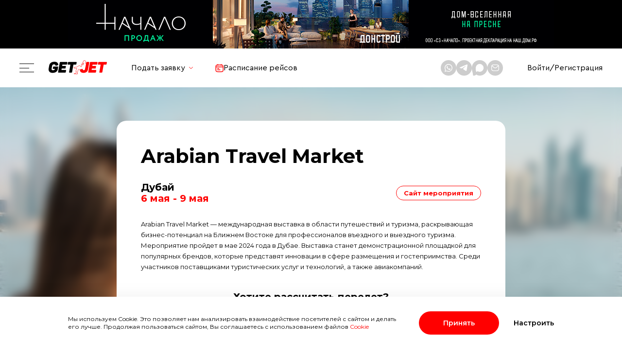

--- FILE ---
content_type: text/html; charset=UTF-8
request_url: https://getjet.com/eventscalendar/arabian-travel-market-2
body_size: 68509
content:
<!DOCTYPE html>
<html lang="en">
<head>
    
    
    
    <meta charset="UTF-8">
    <meta http-equiv="X-UA-Compatible" content="IE=edge">
    <link rel="stylesheet" href="/themes/gj2/css/main.css">
<link rel="stylesheet" href="/themes/gj2/css/main-over.css">

<link rel="stylesheet" href="/themes/gj2/css/swiper-bundle.min.css">
<link rel="stylesheet" href="/themes/gj2/css/select2.css">
<link rel="stylesheet" href="/themes/gj2/css/jquery.fancybox.min.css">
<link rel="stylesheet" href="/themes/gj2/css/simplebar.min.css">
<link rel="stylesheet" href="/themes/gj2/css/datepicker.css">
<link rel="stylesheet" href="/themes/gj2/css/daterangepicker.css">
<link rel="stylesheet" href="/themes/gj2/css/custom.css">
    <link rel="stylesheet" type="text/css" href="/themes/gj2/views/events/css/custom.css" />
<link rel="stylesheet" type="text/css" href="/themes/gj2/css/template.css?v=1766546508" />
<link rel="stylesheet" type="text/css" href="/themes/gj2/css/select2.css" />
<link rel="stylesheet" type="text/css" href="/themes/gj2/css/registration.css" />
<link rel="stylesheet" type="text/css" href="/themes/gj2/css/fontello.css" />
<link rel="stylesheet" type="text/css" href="/themes/gj2/css/terms_modals.css?v=1752652623" />
<link rel="stylesheet" type="text/css" href="/themes/gj2/css/subscribe_modal_travel.css?v=1763559274" />
<style type="text/css">
/*<![CDATA[*/
.grecaptcha-badge { visibility: hidden }
/*]]>*/
</style>
<script type="text/javascript" src="/js/libs/react.development.js"></script>
<script type="text/javascript" src="/js/libs/react-dom.development.js"></script>
<script type="text/javascript" src="/assets/e76b3a48/statistic.js?v=1729760276"></script>
<title>Календарь событий | Arabian Travel Market  | GetJet</title>
    
        <!-- Gudok BEGIN -->
    <script type="text/javascript">
        (function(window,document,n,project_ids){window.GudokData=n;if(typeof project_ids !== "object"){project_ids = [project_ids]};window[n] = {};window[n]["projects"]=project_ids;config_load(project_ids.join(','));function config_load(cId){var a=document.getElementsByTagName("script")[0],s=document.createElement("script"),i=function(){a.parentNode.insertBefore(s,a)},cMrs='';s.async=true;if(document.location.search&&document.location.search.indexOf('?gudok_check=')===0)cMrs+=document.location.search.replace('?','&');s.src="//mod.gudok.tel/script.js?sid="+cId+cMrs;if(window.opera == "[object Opera]"){document.addEventListener("DOMContentLoaded", i, false)}else{i()}}})(window, document, "gd", "t0xwzdtn4u");
    </script>
    <!-- Gudok END -->
    
    
</head>
<body class=""><script type="text/javascript" src="/themes/gj2/js/helpers.js"></script>
<script type="text/javascript" src="/themes/gj2/js/ApiAction.js"></script>
<script type="text/javascript" src="/themes/gj2/js/SearchAction.js"></script>
<script type="text/javascript" src="/themes/gj2/js/RequestAction.js"></script>
<script type="text/javascript" src="/themes/gj2/js/BrokerAction.js"></script>
<script type="text/javascript" src="/themes/gj2/js/RequestFormAction.js"></script>
<script type="text/javascript" src="/themes/gj2/js/ProfileAction.js"></script>
<script type="text/javascript" src="/themes/gj2/js/FlightAction.js"></script>
<script type="text/javascript" src="/themes/gj2/js/FlightDataAction.js"></script>
<script type="text/javascript" src="/themes/gj2/js/ArticleAction.js"></script>
<script type="text/javascript" src="/themes/gj2/js/lodash.min.js"></script>
<script type="text/javascript" src="/themes/gj2/js/clsx.min.js"></script>
<script type="text/javascript" src="/themes/gj2/js/immer.umd.production.min.js"></script>
<script type="text/javascript" src="https://api-maps.yandex.ru/2.0-stable/?load=package.standard&amp;lang=en-US"></script>
<script type="text/javascript" src="https://www.google.com/recaptcha/api.js?render=6LfjElEoAAAAAIAQRtomARblAu1Ypg6smQ-hdjVN"></script>
<script type="text/javascript" src="/themes/gj2/js/jquery-3.6.0.min.js"></script>
<script type="text/javascript" src="/themes/gj2/js/simplebar.min.js"></script>
<script type="text/javascript" src="/themes/gj2/js/select2.min.js"></script>
<script type="text/javascript" src="/themes/gj2/js/AuthAction.js"></script>
<script type="text/javascript" src="/themes/gj2/js/AccountAction.js"></script>
<script type="text/javascript">
/*<![CDATA[*/
window.locale='ru'
window.isVersionEN=false
const themeDir='/themes/gj2'
window.Features = JSON.parse('{"FEATURE_SEARCH_BY_CURSOR":true,"FEATURE_CLIENT_PINWHEEL":false,"FEATURE_POPULAR_AIRPORTS":true}')
window.countryMasks = JSON.parse('[{"name":"Afghanistan","phone":"+93","code":"AF","mask":"+93 ## ### ####"},{"name":"Albania","phone":"+355","code":"AL","mask":"+355 ### ### ###"},{"name":"Algeria","phone":"+213","code":"DZ","mask":"+213 ## ### ####"},{"name":"American Samoa","phone":"+1684","code":"AS","mask":"+1 ### ### ####"},{"name":"Andorra","phone":"+376","code":"AD","mask":"+376 ### ###"},{"name":"Angola","phone":"+244","code":"AO","mask":"+244 ### ### ###"},{"name":"Anguilla","phone":"+1264","code":"AI","mask":"+1 ### ### ####"},{"name":"Antarctica","phone":"+672","code":"AQ","mask":"+672 ### ###"},{"name":"Antigua and Barbuda","phone":"+1268","code":"AG","mask":"+1 ### ### ####"},{"name":"Argentina","phone":"+54","code":"AR","mask":"+54 ### ### ####"},{"name":"Armenia","phone":"+374","code":"AM","mask":"+374 ## ### ###"},{"name":"Aruba","phone":"+297","code":"AW","mask":"+297 ### ####"},{"name":"Australia","phone":"+61","code":"AU","mask":"+61 # #### ####"},{"name":"Austria","phone":"+43","code":"AT","mask":"+43 ### ### ####","additional_masks":["+43 ### #### ####"]},{"name":"Azerbaijan","phone":"+994","code":"AZ","mask":"+994 ## ### ## ##"},{"name":"Bahamas","phone":"+1242","code":"BS","mask":"+1 ### ### ####"},{"name":"Bahrain","phone":"+973","code":"BH","mask":"+973 #### ####"},{"name":"Bangladesh","phone":"+880","code":"BD","mask":"+880 ## ### ###"},{"name":"Barbados","phone":"+1246","code":"BB","mask":"+1 ### ### ####"},{"name":"Belarus","phone":"+375","code":"BY","mask":"+375 ## ### ## ##"},{"name":"Belgium","phone":"+32","code":"BE","mask":"+32 ### ### ###"},{"name":"Belize","phone":"+501","code":"BZ","mask":"+501 ### ####"},{"name":"Benin","phone":"+229","code":"BJ","mask":"+229 ## ## ####"},{"name":"Bermuda","phone":"+1441","code":"BM","mask":"+1 ### ### ####"},{"name":"Bhutan","phone":"+975","code":"BT","mask":"+975 # ### ###","additional_masks":["+975 ## ### ###"]},{"name":"Bolivia","phone":"+591","code":"BO","mask":"+591 # ### ####"},{"name":"Bonaire","phone":"+5997","code":"BQ","mask":"+599 ### ####"},{"name":"Bosnia and Herzegovina","phone":"+387","code":"BA","mask":"+387 ## ####","additional_masks":["+387 ## #####"]},{"name":"Botswana","phone":"+267","code":"BW","mask":"+267 ## ### ###"},{"name":"Bouvet Island","phone":"+47","code":"BV","mask":"+47 ### ## ###"},{"name":"Brazil","phone":"+55","code":"BR","mask":"+55 ## #### ####","additional_masks":["+55 ## ##### ####"]},{"name":"British Indian Ocean Territory","phone":"+246","code":"IO","mask":"+246 ### ####"},{"name":"British Virgin Islands","phone":"+1284","code":"VG","mask":"+1 ### ### ####"},{"name":"Brunei","phone":"+673","code":"BN","mask":"+673 ### ####"},{"name":"Bulgaria","phone":"+359","code":"BG","mask":"+359 ### ### ###"},{"name":"Burkina Faso","phone":"+226","code":"BF","mask":"+226 ## ## ####"},{"name":"Burundi","phone":"+257","code":"BI","mask":"+257 ## ## ####"},{"name":"Cambodia","phone":"+855","code":"KH","mask":"+855 ## ### ###"},{"name":"Cameroon","phone":"+237","code":"CM","mask":"+237 #### ####"},{"name":"Canada","phone":"+1","code":"CA","mask":"+1 ### ### ####"},{"name":"Cape Verde","phone":"+238","code":"CV","mask":"+238 ### ## ##"},{"name":"Cayman Islands","phone":"+1345","code":"KY","mask":"+1 ### ### ####"},{"name":"Central African Republic","phone":"+236","code":"CF","mask":"+236 ## ## ####"},{"name":"Chad","phone":"+235","code":"TD","mask":"+235 ## ## ## ##"},{"name":"Chile","phone":"+56","code":"CL","mask":"+56 # #### ####"},{"name":"China","phone":"+86","code":"CN","mask":"+86 ### #### ###","additional_masks":["+86 ### #### ####","+86 ## ##### #####"]},{"name":"Christmas Island","phone":"+61","code":"CX","mask":"+61 # #### ####"},{"name":"Cocos [Keeling] Islands","phone":"+61","code":"CC","mask":"+61 # #### ####"},{"name":"Colombia","phone":"+57","code":"CO","mask":"+57 ### ### ####"},{"name":"Comoros","phone":"+269","code":"KM","mask":"+269 ## #####"},{"name":"Cook Islands","phone":"+682","code":"CK","mask":"+682 ## ###"},{"name":"Costa Rica","phone":"+506","code":"CR","mask":"+506 #### ####"},{"name":"Croatia","phone":"+385","code":"HR","mask":"+385 ## ### ###"},{"name":"Cuba","phone":"+53","code":"CU","mask":"+53 # ### ####"},{"name":"Curacao","phone":"+5999","code":"CW","mask":"+599 ### ####","additional_masks":["+599 #### ####"]},{"name":"Cyprus","phone":"+357","code":"CY","mask":"+357 ## ### ###"},{"name":"Czech Republic","phone":"+420","code":"CZ","mask":"+420 ### ### ###"},{"name":"Democratic Republic of the Congo","phone":"+243","code":"CD","mask":"+243 ### ### ###"},{"name":"Denmark","phone":"+45","code":"DK","mask":"+45 ## ## ## ##"},{"name":"Djibouti","phone":"+253","code":"DJ","mask":"+253 ## ## ## ##"},{"name":"Dominica","phone":"+1767","code":"DM","mask":"+1 ### ### ####"},{"name":"Dominican Republic","phone":"+18","code":"DO","mask":"+1 ### ### ####"},{"name":"East Timor","phone":"+670","code":"TL","mask":"+670 ### ####","additional_masks":["+670 ### #####"]},{"name":"Ecuador","phone":"+593","code":"EC","mask":"+593 # ### ####","additional_masks":["+593 ## ### ####"]},{"name":"Egypt","phone":"+20","code":"EG","mask":"+20 ### ### ####"},{"name":"El Salvador","phone":"+503","code":"SV","mask":"+503 ## ## ####"},{"name":"Equatorial Guinea","phone":"+240","code":"GQ","mask":"+240 ## ### ####"},{"name":"Eritrea","phone":"+291","code":"ER","mask":"+291 # ### ###"},{"name":"Estonia","phone":"+372","code":"EE","mask":"+372 ### ####","additional_masks":["+372 #### ####"]},{"name":"Ethiopia","phone":"+251","code":"ET","mask":"+251 ## ### ####"},{"name":"Falkland Islands","phone":"+500","code":"FK","mask":"+500 #####"},{"name":"Faroe Islands","phone":"+298","code":"FO","mask":"+298 ### ###"},{"name":"Fiji","phone":"+679","code":"FJ","mask":"+679 ## #####"},{"name":"Finland","phone":"+358","code":"FI","mask":"+358 ### ### ## ##"},{"name":"France","phone":"+33","code":"FR","mask":"+33 ### ### ###"},{"name":"French Guiana","phone":"+594","code":"GF","mask":"+594 ##### ####"},{"name":"French Polynesia","phone":"+689","code":"PF","mask":"+689 ## ## ##"},{"name":"French Southern Territories","phone":"+262","code":"TF","mask":"+262 ##### ####"},{"name":"Gabon","phone":"+241","code":"GA","mask":"+241 # ## ## ##"},{"name":"Gambia","phone":"+220","code":"GM","mask":"+220 ### ## ##"},{"name":"Georgia","phone":"+995","code":"GE","mask":"+995 ### ### ###"},{"name":"Germany","phone":"+49","code":"DE","mask":"+49 ### ###","additional_masks":["+49 ### ## ##","+49 ### ## ###","+49 ### ## ####","+49 ### ### ####","+49 #### ### ####"]},{"name":"Ghana","phone":"+233","code":"GH","mask":"+233 ### ### ###"},{"name":"Gibraltar","phone":"+350","code":"GI","mask":"+350 ### #####"},{"name":"Greece","phone":"+30","code":"GR","mask":"+30 ### ### ####"},{"name":"Greenland","phone":"+299","code":"GL","mask":"+299 ## ## ##"},{"name":"Grenada","phone":"+1473","code":"GD","mask":"+1 ### ### ####"},{"name":"Guadeloupe","phone":"+590","code":"GP","mask":"+590 ### ### ###"},{"name":"Guam","phone":"+1671","code":"GU","mask":"+1 ### ### ####"},{"name":"Guatemala","phone":"+502","code":"GT","mask":"+502 # ### ####"},{"name":"United Kingdom","phone":"+44","code":"GB","mask":"+44 ## #### ####"},{"name":"Guernsey","phone":"+44","code":"GG","mask":"+44 ## #### ####"},{"name":"Guinea","phone":"+224","code":"GN","mask":"+224 ## ### ###"},{"name":"Guinea-Bissau","phone":"+245","code":"GW","mask":"+245 # ######"},{"name":"Guyana","phone":"+592","code":"GY","mask":"+592 ### ####"},{"name":"Haiti","phone":"+509","code":"HT","mask":"+509 ## ## ####"},{"name":"Heard Island and McDonald Islands","phone":"+61","code":"HM","mask":"+61 # #### ####"},{"name":"Honduras","phone":"+504","code":"HN","mask":"+504 #### ####"},{"name":"Hong Kong","phone":"+852","code":"HK","mask":"+852 #### ####"},{"name":"Hungary","phone":"+36","code":"HU","mask":"+36 ### ### ###"},{"name":"Iceland","phone":"+354","code":"IS","mask":"+354 ### ####"},{"name":"India","phone":"+91","code":"IN","mask":"+91 #### ### ###"},{"name":"Indonesia","phone":"+62","code":"ID","mask":"+62 ## ### ##","additional_masks":["+62 ## ### ###","+62 ## ### ####","+62 8## ### ####","+62 ### ### ## ###"]},{"name":"Iran","phone":"+98","code":"IR","mask":"+98 ### ### ####"},{"name":"Iraq","phone":"+964","code":"IQ","mask":"+964 ### ### ####"},{"name":"Ireland","phone":"+353","code":"IE","mask":"+353 ### ### ###"},{"name":"Isle of Man","phone":"+44","code":"IM","mask":"+44 ## #### ####"},{"name":"Israel","phone":"+972","code":"IL","mask":"+972 # ### ####","additional_masks":["+972 ## ### ####"]},{"name":"Italy","phone":"+39","code":"IT","mask":"+39 ### #### ###","additional_masks":["+39 # ### #####"]},{"name":"Ivory Coast","phone":"+225","code":"CI","mask":"+225 ## ### ###"},{"name":"Jamaica","phone":"+1876","code":"JM","mask":"+1 ### ### ####"},{"name":"Japan","phone":"+81","code":"JP","mask":"+81 ### ### ###","additional_masks":["+81 ## #### ####"]},{"name":"Jersey","phone":"+44","code":"JE","mask":"+44 ## #### ####"},{"name":"Jordan","phone":"+962","code":"JO","mask":"+962 # #### ####"},{"name":"Russia","phone":"+7","code":"RU","mask":"+7 1## ### ## ##","additional_masks":["+7 2## ### ## ##","+7 3## ### ## ##","+7 4## ### ## ##","+7 5## ### ## ##","+7 8## ### ## ##","+7 9## ### ## ##"]},{"name":"Kazakhstan","phone":"+7","code":"KZ","mask":"+7 7## ### ## ##","additional_masks":["+7 6## ### ## ##"]},{"name":"Kenya","phone":"+254","code":"KE","mask":"+254 ### ######"},{"name":"Kiribati","phone":"+686","code":"KI","mask":"+686 ## ###"},{"name":"Kosovo","phone":"+377","code":"XK","mask":"+377 ## ### ###","additional_masks":["+377 ### ### ###"]},{"name":"Kosovo","phone":"+381","code":"XK","mask":"+381 ## ### ###","additional_masks":["+381 ## ### ####"]},{"name":"Kosovo","phone":"+383","code":"XK","mask":"+383 ## ### ###"},{"name":"Kosovo","phone":"+386","code":"XK","mask":"+386 ## ### ###"},{"name":"Kuwait","phone":"+965","code":"KW","mask":"+965 #### ####"},{"name":"Kyrgyzstan","phone":"+996","code":"KG","mask":"+996 ### ### ###"},{"name":"Laos","phone":"+856","code":"LA","mask":"+856 ## ### ###","additional_masks":["+856 #### ### ###"]},{"name":"Latvia","phone":"+371","code":"LV","mask":"+371 ## ### ###"},{"name":"Lebanon","phone":"+961","code":"LB","mask":"+961 # ### ###","additional_masks":["+961 ## ### ###"]},{"name":"Lesotho","phone":"+266","code":"LS","mask":"+266 # ### ####"},{"name":"Liberia","phone":"+231","code":"LR","mask":"+231 ## ### ###"},{"name":"Libya","phone":"+218","code":"LY","mask":"+218 ## ### ###","additional_masks":["+218 ## ### ####"]},{"name":"Liechtenstein","phone":"+423","code":"LI","mask":"+423 ### ### ####"},{"name":"Lithuania","phone":"+370","code":"LT","mask":"+370 ### ## ###"},{"name":"Luxembourg","phone":"+352","code":"LU","mask":"+352 ### ### ###"},{"name":"Macao","phone":"+853","code":"MO","mask":"+853 #### ####"},{"name":"Madagascar","phone":"+261","code":"MG","mask":"+261 ## ## #####"},{"name":"Malawi","phone":"+265","code":"MW","mask":"+265 # ### ###","additional_masks":["+265 # #### ####"]},{"name":"Malaysia","phone":"+60","code":"MY","mask":"+60 # ### ###","additional_masks":["+60 ## ### ###","+60 ## ### ####","+60 ### ### ###"]},{"name":"Maldives","phone":"+960","code":"MV","mask":"+960 ### ####"},{"name":"Mali","phone":"+223","code":"ML","mask":"+223 ## ## ####"},{"name":"Malta","phone":"+356","code":"MT","mask":"+356 #### ####"},{"name":"Marshall Islands","phone":"+692","code":"MH","mask":"+692 ### ####"},{"name":"Martinique","phone":"+596","code":"MQ","mask":"+596 ### ## ## ##"},{"name":"Mauritania","phone":"+222","code":"MR","mask":"+222 ## ## ####"},{"name":"Mauritius","phone":"+230","code":"MU","mask":"+230 ### ####"},{"name":"Mayotte","phone":"+262","code":"YT","mask":"+262 ##### ####"},{"name":"Mexico","phone":"+52","code":"MX","mask":"+52 ## ## ####","additional_masks":["+52 ### ### ####"]},{"name":"Micronesia","phone":"+691","code":"FM","mask":"+691 ### ####"},{"name":"Moldova","phone":"+373","code":"MD","mask":"+373 #### ####"},{"name":"Monaco","phone":"+377","code":"MC","mask":"+377 ## ### ###","additional_masks":["+377 ### ### ###"]},{"name":"Mongolia","phone":"+976","code":"MN","mask":"+976 ## ## ####"},{"name":"Montenegro","phone":"+382","code":"ME","mask":"+382 ## ### ###"},{"name":"Montserrat","phone":"+1664","code":"MS","mask":"+1 ### ### ####"},{"name":"Morocco","phone":"+212","code":"MA","mask":"+212 ## #### ###"},{"name":"Mozambique","phone":"+258","code":"MZ","mask":"+258 ## ### ###"},{"name":"Myanmar [Burma]","phone":"+95","code":"MM","mask":"+95 ### ###","additional_masks":["+95 # ### ###","+95 ## ### ###"]},{"name":"Namibia","phone":"+264","code":"NA","mask":"+264 ## ### ####"},{"name":"Nauru","phone":"+674","code":"NR","mask":"+674 ### ####"},{"name":"Nepal","phone":"+977","code":"NP","mask":"+977 ## ### ###"},{"name":"Netherlands","phone":"+31","code":"NL","mask":"+31 ## ### ####"},{"name":"New Caledonia","phone":"+687","code":"NC","mask":"+687 ## ####"},{"name":"New Zealand","phone":"+64","code":"NZ","mask":"+64 ## ### ###","additional_masks":["+64 ### ### ###","+64 ### ### ####"]},{"name":"Nicaragua","phone":"+505","code":"NI","mask":"+505 #### ####"},{"name":"Niger","phone":"+227","code":"NE","mask":"+227 ## ## ####"},{"name":"Nigeria","phone":"+234","code":"NG","mask":"+234 ## ### ##","additional_masks":["+234 ## ### ###","+234 ### ### ####"]},{"name":"Niue","phone":"+683","code":"NU","mask":"+683 ####"},{"name":"Norfolk Island","phone":"+672","code":"NF","mask":"+672 ### ###"},{"name":"North Korea","phone":"+850","code":"KP","mask":"+850 ### ###","additional_masks":["+850 #### ####","+850 ### #### ###","+850 #### #############"]},{"name":"North Macedonia","phone":"+389","code":"MK","mask":"+389 ## ### ###"},{"name":"Northern Mariana Islands","phone":"+1670","code":"MP","mask":"+1 ### ### ####"},{"name":"Norway","phone":"+47","code":"NO","mask":"+47 ### ## ###"},{"name":"Oman","phone":"+968","code":"OM","mask":"+968 ## ### ###"},{"name":"Pakistan","phone":"+92","code":"PK","mask":"+92 ### ### ####"},{"name":"Palau","phone":"+680","code":"PW","mask":"+680 ### ####"},{"name":"Palestine","phone":"+970","code":"PS","mask":"+970 ## ### ####"},{"name":"Panama","phone":"+507","code":"PA","mask":"+507 ### ####"},{"name":"Papua New Guinea","phone":"+675","code":"PG","mask":"+675 ### ## ###"},{"name":"Paraguay","phone":"+595","code":"PY","mask":"+595 ### ### ###"},{"name":"Peru","phone":"+51","code":"PE","mask":"+51 ### ### ###"},{"name":"Philippines","phone":"+63","code":"PH","mask":"+63 ### ### ####"},{"name":"Pitcairn Islands","phone":"+64","code":"PN","mask":"+64 ## ### ###","additional_masks":["+64 ### ### ###","+64 ### ### ####"]},{"name":"Poland","phone":"+48","code":"PL","mask":"+48 ### ### ###"},{"name":"Portugal","phone":"+351","code":"PT","mask":"+351 ## ### ####"},{"name":"Puerto Rico","phone":"+1787","code":"PR","mask":"+1 ### ### ####"},{"name":"Puerto Rico","phone":"+1939","code":"PR","mask":"+1 ### ### ####"},{"name":"Qatar","phone":"+974","code":"QA","mask":"+974 #### ####"},{"name":"Republic of the Congo","phone":"+242","code":"CG","mask":"+242 ## ### ####"},{"name":"Romania","phone":"+40","code":"RO","mask":"+40 ## ### ####"},{"name":"Rwanda","phone":"+250","code":"RW","mask":"+250 ### ### ###"},{"name":"R\u00e9union","phone":"+262","code":"RE","mask":"+262 ##### ####"},{"name":"Saint Barth\u00e9lemy","phone":"+590","code":"BL","mask":"+590 ### ### ###"},{"name":"Saint Helena","phone":"+290","code":"SH","mask":"+290 ####"},{"name":"Saint Kitts and Nevis","phone":"+1869","code":"KN","mask":"+1 ### ### ####"},{"name":"Saint Lucia","phone":"+1758","code":"LC","mask":"+1 ### ### ####"},{"name":"Saint Martin","phone":"+590","code":"MF","mask":"+590 ### ### ###"},{"name":"Saint Pierre and Miquelon","phone":"+508","code":"PM","mask":"+508 ## ####"},{"name":"Saint Vincent and the Grenadines","phone":"+1784","code":"VC","mask":"+1 ### ### ####"},{"name":"Samoa","phone":"+685","code":"WS","mask":"+685 ## ####"},{"name":"San Marino","phone":"+378","code":"SM","mask":"+378 #### ######"},{"name":"Saudi Arabia","phone":"+966","code":"SA","mask":"+966 # ### ####","additional_masks":["+966 # #### ####"]},{"name":"Senegal","phone":"+221","code":"SN","mask":"+221 ## ### ####"},{"name":"Serbia","phone":"+381","code":"RS","mask":"+381 ## ### ####"},{"name":"Seychelles","phone":"+248","code":"SC","mask":"+248 # ### ###"},{"name":"Sierra Leone","phone":"+232","code":"SL","mask":"+232 ## ######"},{"name":"Singapore","phone":"+65","code":"SG","mask":"+65 #### ####"},{"name":"Sint Maarten","phone":"+1721","code":"SX","mask":"+1 ### ### ####"},{"name":"Slovakia","phone":"+421","code":"SK","mask":"+421 ### ### ###"},{"name":"Slovenia","phone":"+386","code":"SI","mask":"+386 ## ### ###"},{"name":"Solomon Islands","phone":"+677","code":"SB","mask":"+677 #####","additional_masks":["+677 ### ####"]},{"name":"Somalia","phone":"+252","code":"SO","mask":"+252 # ### ###","additional_masks":["+252 ## ### ###"]},{"name":"South Africa","phone":"+27","code":"ZA","mask":"+27 ## ### ####"},{"name":"South Georgia and the South Sandwich Islands","phone":"+500","code":"GS","mask":"+500 #####"},{"name":"South Korea","phone":"+82","code":"KR","mask":"+82 ## ### ####"},{"name":"South Sudan","phone":"+211","code":"SS","mask":"+211 ## ### ####"},{"name":"Spain","phone":"+34","code":"ES","mask":"+34 ### ### ###"},{"name":"Sri Lanka","phone":"+94","code":"LK","mask":"+94 ## ### ####"},{"name":"Sudan","phone":"+249","code":"SD","mask":"+249 ## ### ####"},{"name":"Suriname","phone":"+597","code":"SR","mask":"+597 ### ###","additional_masks":["+597 ### ####"]},{"name":"Svalbard and Jan Mayen","phone":"+4779","code":"SJ","mask":"+47 ### ## ###"},{"name":"Swaziland","phone":"+268","code":"SZ","mask":"+268 ## ## ####"},{"name":"Sweden","phone":"+46","code":"SE","mask":"+46 ## ### ####"},{"name":"Switzerland","phone":"+41","code":"CH","mask":"+41 ## ### ####"},{"name":"Syria","phone":"+963","code":"SY","mask":"+963 ## #### ###"},{"name":"S\u00e3o Tom\u00e9 and Pr\u00edncipe","phone":"+239","code":"ST","mask":"+239 ## #####"},{"name":"Taiwan","phone":"+886","code":"TW","mask":"+886 #### ####","additional_masks":["+886 # #### ####"]},{"name":"Tajikistan","phone":"+992","code":"TJ","mask":"+992 ## ### ####"},{"name":"Tanzania","phone":"+255","code":"TZ","mask":"+255 ## ### ####"},{"name":"Thailand","phone":"+66","code":"TH","mask":"+66 ## ### ###","additional_masks":["+66 ## ### ####"]},{"name":"Togo","phone":"+228","code":"TG","mask":"+228 ## ### ###"},{"name":"Tokelau","phone":"+690","code":"TK","mask":"+690 ####"},{"name":"Tonga","phone":"+676","code":"TO","mask":"+676 #####"},{"name":"Trinidad and Tobago","phone":"+1868","code":"TT","mask":"+1 ### ### ####"},{"name":"Tunisia","phone":"+216","code":"TN","mask":"+216 ## ### ###"},{"name":"Turkey","phone":"+90","code":"TR","mask":"+90 ### ### ####"},{"name":"Turkmenistan","phone":"+993","code":"TM","mask":"+993 # ### ####"},{"name":"Turks and Caicos Islands","phone":"+1649","code":"TC","mask":"+1 ### ### ####"},{"name":"Tuvalu","phone":"+688","code":"TV","mask":"+688 #####","additional_masks":["+688 ######"]},{"name":"U.S. Minor Outlying Islands","phone":"+1","code":"UM","mask":"+1 ### ### ####"},{"name":"U.S. Virgin Islands","phone":"+1340","code":"VI","mask":"+1 ### ### ####"},{"name":"Uganda","phone":"+256","code":"UG","mask":"+256 ### ### ###"},{"name":"Ukraine","phone":"+380","code":"UA","mask":"+380 ## ### ## ##"},{"name":"United Arab Emirates","phone":"+971","code":"AE","mask":"+971 # ### ####","additional_masks":["+971 ## ### ####"]},{"name":"United States","phone":"+1","code":"US","mask":"+1 ### ### ####"},{"name":"Uruguay","phone":"+598","code":"UY","mask":"+598 # ### ## ##"},{"name":"Uzbekistan","phone":"+998","code":"UZ","mask":"+998 ## ### ####"},{"name":"Vanuatu","phone":"+678","code":"VU","mask":"+678 #####","additional_masks":["+678 ## #####"]},{"name":"Vatican City","phone":"+379","code":"VA"},{"name":"Venezuela","phone":"+58","code":"VE","mask":"+58 ### ### ####"},{"name":"Vietnam","phone":"+84","code":"VN","mask":"+84 ## #### ###","additional_masks":["+84 ### #### ###"]},{"name":"Wallis and Futuna","phone":"+681","code":"WF","mask":"+681 ## ####"},{"name":"Western Sahara","phone":"+212","code":"EH","mask":"+212 ## #### ###"},{"name":"Yemen","phone":"+967","code":"YE","mask":"+967 # ### ###","additional_masks":["+967 ## ### ###","+967 ### ### ###"]},{"name":"Zambia","phone":"+260","code":"ZM","mask":"+260 ## ### ####"},{"name":"Zimbabwe","phone":"+263","code":"ZW","mask":"+263 # ######"},{"name":"\u00c5land","phone":"+358","code":"AX","mask":"+358 ### ### ## ##"}]')
window.messagesReact = JSON.parse('{"\u041f\u043e\u0438\u0441\u043a \u043b\u0443\u0447\u0448\u0438\u0445 \u0446\u0435\u043d":"\u041f\u043e\u0438\u0441\u043a \u043b\u0443\u0447\u0448\u0438\u0445 \u0446\u0435\u043d","\u0421\u0430\u043c\u043e\u043b\u0435\u0442\u044b":"\u0421\u0430\u043c\u043e\u043b\u0435\u0442\u044b","\u041c\u0435\u0441\u0442\u0430":"\u041c\u0435\u0441\u0442\u0430","\u041e\u0442\u043a\u0443\u0434\u0430":"\u041e\u0442\u043a\u0443\u0434\u0430","\u041a\u0443\u0434\u0430":"\u041a\u0443\u0434\u0430","\u0414\u0430\u0442\u0430":"\u0414\u0430\u0442\u0430","\u0414\u0430\u0442\u0430 \/ \u0438\u043d\u0442\u0435\u0440\u0432\u0430\u043b":"\u0414\u0430\u0442\u0430 \/ \u0438\u043d\u0442\u0435\u0440\u0432\u0430\u043b","\u0412\u0440\u0435\u043c\u044f":"\u0412\u0440\u0435\u043c\u044f","\u041f\u043e\u0438\u0441\u043a":"\u041f\u043e\u0438\u0441\u043a","\u0418\u0437\u043c\u0435\u043d\u0438\u0442\u044c":"\u0418\u0437\u043c\u0435\u043d\u0438\u0442\u044c","\u0414\u043e\u0431\u0430\u0432\u0438\u0442\u044c \u043c\u0430\u0440\u0448\u0440\u0443\u0442":"\u0414\u043e\u0431\u0430\u0432\u0438\u0442\u044c \u043c\u0430\u0440\u0448\u0440\u0443\u0442","\u041e\u0431\u0440\u0430\u0442\u043d\u044b\u0439 \u043f\u0435\u0440\u0435\u043b\u0451\u0442":"\u041e\u0431\u0440\u0430\u0442\u043d\u044b\u0439 \u043f\u0435\u0440\u0435\u043b\u0451\u0442","\u0412\u043e\u0437\u043d\u0438\u043a\u043b\u0430 \u043e\u0448\u0438\u0431\u043a\u0430 \u043f\u0440\u0438 \u043f\u043e\u0438\u0441\u043a\u0435":"\u0412\u043e\u0437\u043d\u0438\u043a\u043b\u0430 \u043e\u0448\u0438\u0431\u043a\u0430 \u043f\u0440\u0438 \u043f\u043e\u0438\u0441\u043a\u0435","\u041f\u043e\u043f\u0440\u043e\u0431\u0443\u0439\u0442\u0435 \u0435\u0449\u0451 \u0440\u0430\u0437":"\u041f\u043e\u043f\u0440\u043e\u0431\u0443\u0439\u0442\u0435 \u0435\u0449\u0451 \u0440\u0430\u0437","\u0412\u043e\u0439\u0442\u0438":"\u0412\u043e\u0439\u0442\u0438","\u0420\u0435\u0433\u0438\u0441\u0442\u0440\u0430\u0446\u0438\u044f":"\u0420\u0435\u0433\u0438\u0441\u0442\u0440\u0430\u0446\u0438\u044f","\u041f\u0440\u043e\u0444\u0438\u043b\u044c":"\u041f\u0440\u043e\u0444\u0438\u043b\u044c","\u041a\u043e\u043c\u043f\u0430\u043d\u0438\u044f":"\u041a\u043e\u043c\u043f\u0430\u043d\u0438\u044f","\u0412\u044b\u0439\u0442\u0438":"\u0412\u044b\u0439\u0442\u0438","\u041c\u043e\u0438 \u0437\u0430\u044f\u0432\u043a\u0438":"\u041c\u043e\u0438 \u0437\u0430\u044f\u0432\u043a\u0438","\u041c\u043e\u0438 \u043f\u043e\u043b\u0451\u0442\u044b":"\u041c\u043e\u0438 \u043f\u043e\u043b\u0451\u0442\u044b","\u0422\u0435\u043a\u0443\u0449\u0438\u0435":"\u0422\u0435\u043a\u0443\u0449\u0438\u0435","\u0410\u0440\u0445\u0438\u0432":"\u0410\u0440\u0445\u0438\u0432","\u0412\u0441\u0435":"\u0412\u0441\u0435","\u0421\u043a\u043b\u0435\u0439\u043a\u0430":"\u0421\u043a\u043b\u0435\u0439\u043a\u0430","\u0422\u0438\u043f \u0437\u0430\u043f\u0440\u043e\u0441\u0430":"\u0422\u0438\u043f \u0437\u0430\u043f\u0440\u043e\u0441\u0430","\u0412\u044b\u043b\u0435\u0442":"\u0412\u044b\u043b\u0435\u0442","\u041f\u0440\u0438\u043b\u0435\u0442":"\u041f\u0440\u0438\u043b\u0435\u0442","\u041b\u0435\u0442\u043d\u043e\u0435 \u0432\u0440\u0435\u043c\u044f":"\u041b\u0435\u0442\u043d\u043e\u0435 \u0432\u0440\u0435\u043c\u044f","\u041c\u0435\u0441\u0442":"\u041c\u0435\u0441\u0442","\u0417\u0430\u044f\u0432\u043a\u0430":"\u0417\u0430\u044f\u0432\u043a\u0430","\u041a\u043b\u0430\u0441\u0441 \u0441\u0430\u043c\u043e\u043b\u0451\u0442\u0430":"\u041a\u043b\u0430\u0441\u0441 \u0441\u0430\u043c\u043e\u043b\u0451\u0442\u0430","\u041a\u043b\u0430\u0441\u0441":"\u041a\u043b\u0430\u0441\u0441","\u041d\u0435\u0432\u0430\u0436\u043d\u043e":"\u041d\u0435\u0432\u0430\u0436\u043d\u043e","\u0414\u043e\u043f\u043e\u043b\u043d\u0438\u0442\u0435\u043b\u044c\u043d\u044b\u0435 \u043e\u043f\u0446\u0438\u0438":"\u0414\u043e\u043f\u043e\u043b\u043d\u0438\u0442\u0435\u043b\u044c\u043d\u044b\u0435 \u043e\u043f\u0446\u0438\u0438","\u0421 \u043f\u043e\u043c\u043e\u0449\u044c\u044e \u043d\u0430\u0448\u0435\u0439 \u0441\u0438\u0441\u0442\u0435\u043c\u044b {deals} \u043c\u043e\u0436\u043d\u043e \u0441\u043d\u0438\u0437\u0438\u0442\u044c \u0437\u0430\u0442\u0440\u0430\u0442\u044b \u043d\u0430 \u0430\u0440\u0435\u043d\u0434\u0443 \u0431\u043e\u0440\u0442\u0430, \u0440\u0430\u0437\u0434\u0435\u043b\u0438\u0432 \u0438\u0445 \u0441 \u0434\u0440\u0443\u0433\u0438\u043c\u0438 \u0447\u043b\u0435\u043d\u0430\u043c\u0438 \u041a\u043b\u0443\u0431\u0430. \u041c\u044b \u043d\u0430\u0439\u0434\u0435\u043c \u043f\u043e\u043f\u0443\u0442\u0447\u0438\u043a\u043e\u0432 \u043d\u0430 \u0432\u0430\u0448 \u0440\u0435\u0439\u0441 \u0438 \u0432\u0435\u0440\u043d\u0435\u043c \u0440\u0435\u0430\u043b\u044c\u043d\u044b\u0435 \u0434\u0435\u043d\u044c\u0433\u0438, \u0441\u043e\u043a\u0440\u0430\u0442\u0438\u0432 \u0432\u0430\u0448\u0438 \u0440\u0430\u0441\u0445\u043e\u0434\u044b \u0437\u0430 \u043f\u0435\u0440\u0435\u043b\u0435\u0442.":"\u0421 \u043f\u043e\u043c\u043e\u0449\u044c\u044e \u043d\u0430\u0448\u0435\u0439 \u0441\u0438\u0441\u0442\u0435\u043c\u044b {deals} \u043c\u043e\u0436\u043d\u043e \u0441\u043d\u0438\u0437\u0438\u0442\u044c \u0437\u0430\u0442\u0440\u0430\u0442\u044b \u043d\u0430 \u0430\u0440\u0435\u043d\u0434\u0443 \u0431\u043e\u0440\u0442\u0430, \u0440\u0430\u0437\u0434\u0435\u043b\u0438\u0432 \u0438\u0445 \u0441 \u0434\u0440\u0443\u0433\u0438\u043c\u0438 \u0447\u043b\u0435\u043d\u0430\u043c\u0438 \u041a\u043b\u0443\u0431\u0430. \u041c\u044b \u043d\u0430\u0439\u0434\u0435\u043c \u043f\u043e\u043f\u0443\u0442\u0447\u0438\u043a\u043e\u0432 \u043d\u0430 \u0432\u0430\u0448 \u0440\u0435\u0439\u0441 \u0438 \u0432\u0435\u0440\u043d\u0435\u043c \u0440\u0435\u0430\u043b\u044c\u043d\u044b\u0435 \u0434\u0435\u043d\u044c\u0433\u0438, \u0441\u043e\u043a\u0440\u0430\u0442\u0438\u0432 \u0432\u0430\u0448\u0438 \u0440\u0430\u0441\u0445\u043e\u0434\u044b \u0437\u0430 \u043f\u0435\u0440\u0435\u043b\u0435\u0442.","\u0412\u0430\u0448 \u043a\u043e\u043c\u043c\u0435\u043d\u0442\u0430\u0440\u0438\u0439":"\u0412\u0430\u0448 \u043a\u043e\u043c\u043c\u0435\u043d\u0442\u0430\u0440\u0438\u0439","\u041e\u0441\u0442\u0430\u0432\u0438\u0442\u044c \u0437\u0430\u044f\u0432\u043a\u0443":"\u041e\u0441\u0442\u0430\u0432\u0438\u0442\u044c \u0437\u0430\u044f\u0432\u043a\u0443","\u041e\u0441\u0442\u0430\u0432\u0438\u0442\u044c \u0437\u0430\u044f\u0432\u043a\u0443 ":"\u041e\u0441\u0442\u0430\u0432\u0438\u0442\u044c \u0437\u0430\u044f\u0432\u043a\u0443 ","\u041f\u043e\u043b\u0443\u0447\u0438\u0442\u044c \u043f\u0440\u0435\u0434\u043b\u043e\u0436\u0435\u043d\u0438\u0435":"\u041f\u043e\u043b\u0443\u0447\u0438\u0442\u044c \u043f\u0440\u0435\u0434\u043b\u043e\u0436\u0435\u043d\u0438\u0435","\u0417\u0430\u0431\u0440\u043e\u043d\u0438\u0440\u043e\u0432\u0430\u0442\u044c":"\u0417\u0430\u0431\u0440\u043e\u043d\u0438\u0440\u043e\u0432\u0430\u0442\u044c","\u0423\u0441\u043b\u043e\u0432\u0438\u044f \u0431\u0440\u043e\u043d\u0438\u0440\u043e\u0432\u0430\u043d\u0438\u044f \u0438 \u043e\u0442\u043c\u0435\u043d\u044b \u0440\u0435\u0439\u0441\u0430":"\u0423\u0441\u043b\u043e\u0432\u0438\u044f \u0431\u0440\u043e\u043d\u0438\u0440\u043e\u0432\u0430\u043d\u0438\u044f \u0438 \u043e\u0442\u043c\u0435\u043d\u044b \u0440\u0435\u0439\u0441\u0430","\u041a\u0430\u043a \u044d\u0442\u043e \u0440\u0430\u0431\u043e\u0442\u0430\u0435\u0442":"\u041a\u0430\u043a \u044d\u0442\u043e \u0440\u0430\u0431\u043e\u0442\u0430\u0435\u0442","\u041a\u0440\u0435\u0441\u043b\u043e":"\u041a\u0440\u0435\u0441\u043b\u043e","\u041c\u0435\u0441\u0442\u043e \u043d\u0430 \u0434\u0438\u0432\u0430\u043d\u0435":"\u041c\u0435\u0441\u0442\u043e \u043d\u0430 \u0434\u0438\u0432\u0430\u043d\u0435","\u0422\u0440\u0451\u0445\u043c\u0435\u0441\u0442\u043d\u044b\u0439 \u0434\u0438\u0432\u0430\u043d":"\u0422\u0440\u0451\u0445\u043c\u0435\u0441\u0442\u043d\u044b\u0439 \u0434\u0438\u0432\u0430\u043d","\u041a\u0430\u043a \u0442\u043e\u043b\u044c\u043a\u043e \u0441\u043e\u0431\u0435\u0440\u0451\u0442\u0441\u044f \u043c\u0438\u043d\u0438\u043c\u0430\u043b\u044c\u043d\u043e\u0435 \u043a\u043e\u043b\u0438\u0447\u0435\u0441\u0442\u0432\u043e \u0447\u0435\u043b\u043e\u0432\u0435\u043a \u043d\u0430 \u0434\u0430\u043d\u043d\u044b\u0439 \u0440\u0435\u0439\u0441, \u0412\u0430\u043c \u0431\u0443\u0434\u0435\u0442 \u0441\u0434\u0435\u043b\u0430\u043d\u043e \u043f\u0440\u0435\u0434\u043b\u043e\u0436\u0435\u043d\u0438\u0435.":"\u041a\u0430\u043a \u0442\u043e\u043b\u044c\u043a\u043e \u0441\u043e\u0431\u0435\u0440\u0451\u0442\u0441\u044f \u043c\u0438\u043d\u0438\u043c\u0430\u043b\u044c\u043d\u043e\u0435 \u043a\u043e\u043b\u0438\u0447\u0435\u0441\u0442\u0432\u043e \u0447\u0435\u043b\u043e\u0432\u0435\u043a \u043d\u0430 \u0434\u0430\u043d\u043d\u044b\u0439 \u0440\u0435\u0439\u0441, \u0412\u0430\u043c \u0431\u0443\u0434\u0435\u0442 \u0441\u0434\u0435\u043b\u0430\u043d\u043e \u043f\u0440\u0435\u0434\u043b\u043e\u0436\u0435\u043d\u0438\u0435.","\u041f\u043e\u043b\u0435\u0442 \u0441\u043e\u0432\u0435\u0440\u0448\u0430\u0435\u0442\u0441\u044f \u043d\u0430 \u0434\u0432\u0443\u0445 \u0432\u043e\u0437\u0434\u0443\u0448\u043d\u044b\u0445 \u0441\u0443\u0434\u0430\u0445 \u0441 \u043f\u0435\u0440\u0435\u0441\u0430\u0434\u043a\u043e\u0439":"\u041f\u043e\u043b\u0435\u0442 \u0441\u043e\u0432\u0435\u0440\u0448\u0430\u0435\u0442\u0441\u044f \u043d\u0430 \u0434\u0432\u0443\u0445 \u0432\u043e\u0437\u0434\u0443\u0448\u043d\u044b\u0445 \u0441\u0443\u0434\u0430\u0445 \u0441 \u043f\u0435\u0440\u0435\u0441\u0430\u0434\u043a\u043e\u0439","\u041f\u0438\u0442\u0430\u043d\u0438\u0435":"\u041f\u0438\u0442\u0430\u043d\u0438\u0435","\u0421\u0442\u044e\u0430\u0440\u0434\u0435\u0441\u0441\u0430":"\u0421\u0442\u044e\u0430\u0440\u0434\u0435\u0441\u0441\u0430","\u0410\u043b\u043a\u043e\u0433\u043e\u043b\u044c":"\u0410\u043b\u043a\u043e\u0433\u043e\u043b\u044c","\u0416\u0438\u0432\u043e\u0442\u043d\u044b\u0435":"\u0416\u0438\u0432\u043e\u0442\u043d\u044b\u0435","VIP-\u0437\u0430\u043b":"VIP-\u0437\u0430\u043b","\u0411\u0438\u0437\u043d\u0435\u0441 \u0437\u0430\u043b":"\u0411\u0438\u0437\u043d\u0435\u0441 \u0437\u0430\u043b","\u0418\u043d\u0442\u0435\u0440\u043d\u0435\u0442":"\u0418\u043d\u0442\u0435\u0440\u043d\u0435\u0442","\u041a\u0443\u0440\u0435\u043d\u0438\u0435":"\u041a\u0443\u0440\u0435\u043d\u0438\u0435","VIP-\u0442\u0435\u0440\u043c\u0438\u043d\u0430\u043b":"VIP-\u0442\u0435\u0440\u043c\u0438\u043d\u0430\u043b","\u0422\u0443\u0430\u043b\u0435\u0442":"\u0422\u0443\u0430\u043b\u0435\u0442","\u0413\u043e\u0440\u044f\u0447\u0435\u0435":"\u0413\u043e\u0440\u044f\u0447\u0435\u0435","\u0415\u0441\u0442\u044c":"\u0415\u0441\u0442\u044c","\u041f\u043e \u0437\u0430\u043f\u0440\u043e\u0441\u0443":"\u041f\u043e \u0437\u0430\u043f\u0440\u043e\u0441\u0443","\u0412\u044b\u0441\u043e\u0442\u0430 \u0441\u0430\u043b\u043e\u043d\u0430":"\u0412\u044b\u0441\u043e\u0442\u0430 \u0441\u0430\u043b\u043e\u043d\u0430","\u0428\u0438\u0440\u0438\u043d\u0430 \u0441\u0430\u043b\u043e\u043d\u0430":"\u0428\u0438\u0440\u0438\u043d\u0430 \u0441\u0430\u043b\u043e\u043d\u0430","\u0411\u0430\u0433\u0430\u0436":"\u0411\u0430\u0433\u0430\u0436","\u0420\u0443\u0447\u043d\u0430\u044f \u043a\u043b\u0430\u0434\u044c":"\u0420\u0443\u0447\u043d\u0430\u044f \u043a\u043b\u0430\u0434\u044c","\u0437\u0430 30 \u043c\u0438\u043d":"\u0437\u0430 30 \u043c\u0438\u043d","\u0434\u043e 25 \u043a\u0433 \u043d\u0430 \u0447\u0435\u043b\u043e\u0432\u0435\u043a\u0430":"\u0434\u043e 25 \u043a\u0433 \u043d\u0430 \u0447\u0435\u043b\u043e\u0432\u0435\u043a\u0430","\u0434\u043e 5 \u043a\u0433 \u043d\u0430 \u0447\u0435\u043b\u043e\u0432\u0435\u043a\u0430":"\u0434\u043e 5 \u043a\u0433 \u043d\u0430 \u0447\u0435\u043b\u043e\u0432\u0435\u043a\u0430","\u0412\u0445\u043e\u0434":"\u0412\u0445\u043e\u0434","\u041d\u043e\u043c\u0435\u0440 \u0442\u0435\u043b\u0435\u0444\u043e\u043d\u0430":"\u041d\u043e\u043c\u0435\u0440 \u0442\u0435\u043b\u0435\u0444\u043e\u043d\u0430","\u041a\u043e\u0434 \u0441\u0442\u0440\u0430\u043d\u044b":"\u041a\u043e\u0434 \u0441\u0442\u0440\u0430\u043d\u044b","\u041f\u043e\u0438\u0441\u043a \u043f\u043e \u043a\u043e\u0434\u0443 \u0441\u0442\u0440\u0430\u043d\u044b":"\u041f\u043e\u0438\u0441\u043a \u043f\u043e \u043a\u043e\u0434\u0443 \u0441\u0442\u0440\u0430\u043d\u044b","\u0412\u0432\u0435\u0434\u0438\u0442\u0435 \u043a\u043e\u0434":"\u0412\u0432\u0435\u0434\u0438\u0442\u0435 \u043a\u043e\u0434","\u041c\u044b \u043e\u0442\u043f\u0440\u0430\u0432\u0438\u043b\u0438 \u043a\u043e\u0434 \u043f\u043e\u0434\u0442\u0432\u0435\u0440\u0436\u0434\u0435\u043d\u0438\u044f<br\/>\u043d\u0430 \u043d\u043e\u043c\u0435\u0440 <strong>{phone}<\/strong>":"\u041c\u044b \u043e\u0442\u043f\u0440\u0430\u0432\u0438\u043b\u0438 \u043a\u043e\u0434 \u043f\u043e\u0434\u0442\u0432\u0435\u0440\u0436\u0434\u0435\u043d\u0438\u044f<br\/>\u043d\u0430 \u043d\u043e\u043c\u0435\u0440 <strong>{phone}<\/strong>","\u041d\u0435\u0432\u0435\u0440\u043d\u044b\u0439 \u043a\u043e\u0434. \u041f\u043e\u043f\u0440\u043e\u0431\u0443\u0439\u0442\u0435 \u0435\u0449\u0451 \u0440\u0430\u0437":"\u041d\u0435\u0432\u0435\u0440\u043d\u044b\u0439 \u043a\u043e\u0434. \u041f\u043e\u043f\u0440\u043e\u0431\u0443\u0439\u0442\u0435 \u0435\u0449\u0451 \u0440\u0430\u0437","\u0417\u0430\u043a\u043e\u043d\u0447\u0438\u043b\u0438\u0441\u044c \u043f\u043e\u043f\u044b\u0442\u043a\u0438. \u041f\u043e\u043b\u0443\u0447\u0438\u0442\u0435 \u043d\u043e\u0432\u044b\u0439 \u043a\u043e\u0434":"\u0417\u0430\u043a\u043e\u043d\u0447\u0438\u043b\u0438\u0441\u044c \u043f\u043e\u043f\u044b\u0442\u043a\u0438. \u041f\u043e\u043b\u0443\u0447\u0438\u0442\u0435 \u043d\u043e\u0432\u044b\u0439 \u043a\u043e\u0434","\u041f\u043e\u043b\u0443\u0447\u0438\u0442\u044c \u043d\u043e\u0432\u044b\u0439 \u043a\u043e\u0434 \u043c\u043e\u0436\u043d\u043e \u0447\u0435\u0440\u0435\u0437":"\u041f\u043e\u043b\u0443\u0447\u0438\u0442\u044c \u043d\u043e\u0432\u044b\u0439 \u043a\u043e\u0434 \u043c\u043e\u0436\u043d\u043e \u0447\u0435\u0440\u0435\u0437","\u041f\u043e\u043b\u0443\u0447\u0438\u0442\u044c \u043d\u043e\u0432\u044b\u0439 \u043a\u043e\u0434":"\u041f\u043e\u043b\u0443\u0447\u0438\u0442\u044c \u043d\u043e\u0432\u044b\u0439 \u043a\u043e\u0434","\u0417\u0430\u0440\u0435\u0433\u0438\u0441\u0442\u0440\u0438\u0440\u043e\u0432\u0430\u0442\u044c\u0441\u044f \u043a\u0430\u043a":"\u0417\u0430\u0440\u0435\u0433\u0438\u0441\u0442\u0440\u0438\u0440\u043e\u0432\u0430\u0442\u044c\u0441\u044f \u043a\u0430\u043a","\u0427\u0430\u0441\u0442\u043d\u043e\u0435 \u043b\u0438\u0446\u043e":"\u0427\u0430\u0441\u0442\u043d\u043e\u0435 \u043b\u0438\u0446\u043e","\u041a\u043e\u0440\u043f\u043e\u0440\u0430\u0442\u0438\u0432\u043d\u044b\u0439 \u043a\u043b\u0438\u0435\u043d\u0442":"\u041a\u043e\u0440\u043f\u043e\u0440\u0430\u0442\u0438\u0432\u043d\u044b\u0439 \u043a\u043b\u0438\u0435\u043d\u0442","\u0422\u0443\u0440\u0430\u0433\u0435\u043d\u0442":"\u0422\u0443\u0440\u0430\u0433\u0435\u043d\u0442","\u0411\u0440\u043e\u043a\u0435\u0440":"\u0411\u0440\u043e\u043a\u0435\u0440","\u0410\u0433\u0435\u043d\u0442 \/ \u041f\u0430\u0440\u0442\u043d\u0435\u0440":"\u0410\u0433\u0435\u043d\u0442 \/ \u041f\u0430\u0440\u0442\u043d\u0435\u0440","\u0410\u0432\u0438\u0430\u0431\u0440\u043e\u043a\u0435\u0440":"\u0410\u0432\u0438\u0430\u0431\u0440\u043e\u043a\u0435\u0440","\u0438\u043b\u0438":"\u0438\u043b\u0438","\u042d\u043b\u0435\u043a\u0442\u0440\u043e\u043d\u043d\u0430\u044f \u043f\u043e\u0447\u0442\u0430":"\u042d\u043b\u0435\u043a\u0442\u0440\u043e\u043d\u043d\u0430\u044f \u043f\u043e\u0447\u0442\u0430","\u0424\u0430\u043c\u0438\u043b\u0438\u044f":"\u0424\u0430\u043c\u0438\u043b\u0438\u044f","\u0418\u043c\u044f":"\u0418\u043c\u044f","\u041e\u0442\u0447\u0435\u0441\u0442\u0432\u043e":"\u041e\u0442\u0447\u0435\u0441\u0442\u0432\u043e","\u041d\u0430\u0437\u0432\u0430\u043d\u0438\u0435 \u043a\u043e\u043c\u043f\u0430\u043d\u0438\u0438":"\u041d\u0430\u0437\u0432\u0430\u043d\u0438\u0435 \u043a\u043e\u043c\u043f\u0430\u043d\u0438\u0438","\u0410\u0434\u0440\u0435\u0441 \u0441\u0430\u0439\u0442\u0430":"\u0410\u0434\u0440\u0435\u0441 \u0441\u0430\u0439\u0442\u0430","\u0424\u0418\u041e \u0434\u043b\u044f \u0441\u0432\u044f\u0437\u0438":"\u0424\u0418\u041e \u0434\u043b\u044f \u0441\u0432\u044f\u0437\u0438","\u042f \u043f\u0440\u0438\u043d\u0438\u043c\u0430\u044e \u0443\u0441\u043b\u043e\u0432\u0438\u044f \u043f\u043e\u043b\u044c\u0437\u043e\u0432\u0430\u0442\u0435\u043b\u044c\u0441\u043a\u043e\u0433\u043e \u0441\u043e\u0433\u043b\u0430\u0448\u0435\u043d\u0438\u044f \u0438 \u0434\u0430\u044e \u0441\u043e\u0433\u043b\u0430\u0441\u0438\u0435 \u043d\u0430 \u043e\u0431\u0440\u0430\u0431\u043e\u0442\u043a\u0443 \u043f\u0435\u0440\u0441\u043e\u043d\u0430\u043b\u044c\u043d\u044b\u0445 \u0434\u0430\u043d\u043d\u044b\u0445":"\u042f \u043f\u0440\u0438\u043d\u0438\u043c\u0430\u044e \u0443\u0441\u043b\u043e\u0432\u0438\u044f \u043f\u043e\u043b\u044c\u0437\u043e\u0432\u0430\u0442\u0435\u043b\u044c\u0441\u043a\u043e\u0433\u043e \u0441\u043e\u0433\u043b\u0430\u0448\u0435\u043d\u0438\u044f \u0438 \u0434\u0430\u044e \u0441\u043e\u0433\u043b\u0430\u0441\u0438\u0435 \u043d\u0430 \u043e\u0431\u0440\u0430\u0431\u043e\u0442\u043a\u0443 \u043f\u0435\u0440\u0441\u043e\u043d\u0430\u043b\u044c\u043d\u044b\u0445 \u0434\u0430\u043d\u043d\u044b\u0445","\u042f \u043f\u0440\u0438\u043d\u0438\u043c\u0430\u044e \u0443\u0441\u043b\u043e\u0432\u0438\u044f \u043f\u043e\u043b\u044c\u0437\u043e\u0432\u0430\u0442\u0435\u043b\u044c\u0441\u043a\u043e\u0433\u043e \u0441\u043e\u0433\u043b\u0430\u0448\u0435\u043d\u0438\u044f \\n \u0438 \u0434\u0430\u044e \u0441\u043e\u0433\u043b\u0430\u0441\u0438\u0435 \u043d\u0430 \u043e\u0431\u0440\u0430\u0431\u043e\u0442\u043a\u0443 \u043f\u0435\u0440\u0441\u043e\u043d\u0430\u043b\u044c\u043d\u044b\u0445 \u0434\u0430\u043d\u043d\u044b\u0445":"\u042f \u043f\u0440\u0438\u043d\u0438\u043c\u0430\u044e \u0443\u0441\u043b\u043e\u0432\u0438\u044f \u043f\u043e\u043b\u044c\u0437\u043e\u0432\u0430\u0442\u0435\u043b\u044c\u0441\u043a\u043e\u0433\u043e \u0441\u043e\u0433\u043b\u0430\u0448\u0435\u043d\u0438\u044f \\n \u0438 \u0434\u0430\u044e \u0441\u043e\u0433\u043b\u0430\u0441\u0438\u0435 \u043d\u0430 \u043e\u0431\u0440\u0430\u0431\u043e\u0442\u043a\u0443 \u043f\u0435\u0440\u0441\u043e\u043d\u0430\u043b\u044c\u043d\u044b\u0445 \u0434\u0430\u043d\u043d\u044b\u0445","\u042f \u043e\u0437\u043d\u0430\u043a\u043e\u043c\u043b\u0435\u043d \u0441 \u041f\u043e\u043b\u0438\u0442\u0438\u043a\u043e\u0439 \u043e\u0431\u0440\u0430\u0431\u043e\u0442\u043a\u0438 \u043f\u0435\u0440\u0441\u043e\u043d\u0430\u043b\u044c\u043d\u044b\u0445 \u0434\u0430\u043d\u043d\u044b\u0445 \u0438 \u0434\u0430\u044e \u0441\u043e\u0433\u043b\u0430\u0441\u0438\u0435 \u043d\u0430 \u043e\u0431\u0440\u0430\u0431\u043e\u0442\u043a\u0443 \u043c\u043e\u0438\u0445 \u043f\u0435\u0440\u0441\u043e\u043d\u0430\u043b\u044c\u043d\u044b\u0445 \u0434\u0430\u043d\u043d\u044b\u0445":"\u042f \u043e\u0437\u043d\u0430\u043a\u043e\u043c\u043b\u0435\u043d \u0441 \u041f\u043e\u043b\u0438\u0442\u0438\u043a\u043e\u0439 \u043e\u0431\u0440\u0430\u0431\u043e\u0442\u043a\u0438 \u043f\u0435\u0440\u0441\u043e\u043d\u0430\u043b\u044c\u043d\u044b\u0445 \u0434\u0430\u043d\u043d\u044b\u0445 \u0438 \u0434\u0430\u044e \u0441\u043e\u0433\u043b\u0430\u0441\u0438\u0435 \u043d\u0430 \u043e\u0431\u0440\u0430\u0431\u043e\u0442\u043a\u0443 \u043c\u043e\u0438\u0445 \u043f\u0435\u0440\u0441\u043e\u043d\u0430\u043b\u044c\u043d\u044b\u0445 \u0434\u0430\u043d\u043d\u044b\u0445","\u0414\u0430\u044e \u0441\u043e\u0433\u043b\u0430\u0441\u0438\u0435 \u043d\u0430 \u043f\u043e\u043b\u0443\u0447\u0435\u043d\u0438\u0435 \u043f\u043e\u043b\u0435\u0437\u043d\u043e\u0433\u043e \u043a\u043e\u043d\u0442\u0435\u043d\u0442\u0430 \\n \u0432 \u0438\u043d\u0444\u043e\u0440\u043c\u0430\u0446\u0438\u043e\u043d\u043d\u043e-\u0440\u0435\u043a\u043b\u0430\u043c\u043d\u044b\u0445 \u0440\u0430\u0441\u0441\u044b\u043b\u043a\u0430\u0445":"\u0414\u0430\u044e \u0441\u043e\u0433\u043b\u0430\u0441\u0438\u0435 \u043d\u0430 \u043f\u043e\u043b\u0443\u0447\u0435\u043d\u0438\u0435 \u043f\u043e\u043b\u0435\u0437\u043d\u043e\u0433\u043e \u043a\u043e\u043d\u0442\u0435\u043d\u0442\u0430 \\n \u0432 \u0438\u043d\u0444\u043e\u0440\u043c\u0430\u0446\u0438\u043e\u043d\u043d\u043e-\u0440\u0435\u043a\u043b\u0430\u043c\u043d\u044b\u0445 \u0440\u0430\u0441\u0441\u044b\u043b\u043a\u0430\u0445","\u0414\u0430\u044e \u0441\u043e\u0433\u043b\u0430\u0441\u0438\u0435 \u043d\u0430 \u043f\u043e\u043b\u0443\u0447\u0435\u043d\u0438\u0435 \u043f\u043e\u043b\u0435\u0437\u043d\u043e\u0433\u043e \u043a\u043e\u043d\u0442\u0435\u043d\u0442\u0430 \u0432 \u0438\u043d\u0444\u043e\u0440\u043c\u0430\u0446\u0438\u043e\u043d\u043d\u043e-\u0440\u0435\u043a\u043b\u0430\u043c\u043d\u044b\u0445 \u0440\u0430\u0441\u0441\u044b\u043b\u043a\u0430\u0445":"\u0414\u0430\u044e \u0441\u043e\u0433\u043b\u0430\u0441\u0438\u0435 \u043d\u0430 \u043f\u043e\u043b\u0443\u0447\u0435\u043d\u0438\u0435 \u043f\u043e\u043b\u0435\u0437\u043d\u043e\u0433\u043e \u043a\u043e\u043d\u0442\u0435\u043d\u0442\u0430 \u0432 \u0438\u043d\u0444\u043e\u0440\u043c\u0430\u0446\u0438\u043e\u043d\u043d\u043e-\u0440\u0435\u043a\u043b\u0430\u043c\u043d\u044b\u0445 \u0440\u0430\u0441\u0441\u044b\u043b\u043a\u0430\u0445","\u041f\u043e\u043b\u0438\u0442\u0438\u043a\u043e\u0439 \u043e\u0431\u0440\u0430\u0431\u043e\u0442\u043a\u0438 \u043f\u0435\u0440\u0441\u043e\u043d\u0430\u043b\u044c\u043d\u044b\u0445 \u0434\u0430\u043d\u043d\u044b\u0445":"\u041f\u043e\u043b\u0438\u0442\u0438\u043a\u043e\u0439 \u043e\u0431\u0440\u0430\u0431\u043e\u0442\u043a\u0438 \u043f\u0435\u0440\u0441\u043e\u043d\u0430\u043b\u044c\u043d\u044b\u0445 \u0434\u0430\u043d\u043d\u044b\u0445","\u043e\u0431\u0440\u0430\u0431\u043e\u0442\u043a\u0443 \u043c\u043e\u0438\u0445 \u043f\u0435\u0440\u0441\u043e\u043d\u0430\u043b\u044c\u043d\u044b\u0445 \u0434\u0430\u043d\u043d\u044b\u0445":"\u043e\u0431\u0440\u0430\u0431\u043e\u0442\u043a\u0443 \u043c\u043e\u0438\u0445 \u043f\u0435\u0440\u0441\u043e\u043d\u0430\u043b\u044c\u043d\u044b\u0445 \u0434\u0430\u043d\u043d\u044b\u0445","\u0443\u0441\u043b\u043e\u0432\u0438\u044f \u043f\u043e\u043b\u044c\u0437\u043e\u0432\u0430\u0442\u0435\u043b\u044c\u0441\u043a\u043e\u0433\u043e \u0441\u043e\u0433\u043b\u0430\u0448\u0435\u043d\u0438\u044f":"\u0443\u0441\u043b\u043e\u0432\u0438\u044f \u043f\u043e\u043b\u044c\u0437\u043e\u0432\u0430\u0442\u0435\u043b\u044c\u0441\u043a\u043e\u0433\u043e \u0441\u043e\u0433\u043b\u0430\u0448\u0435\u043d\u0438\u044f","\u043e\u0431\u0440\u0430\u0431\u043e\u0442\u043a\u0443 \u043f\u0435\u0440\u0441\u043e\u043d\u0430\u043b\u044c\u043d\u044b\u0445 \u0434\u0430\u043d\u043d\u044b\u0445":"\u043e\u0431\u0440\u0430\u0431\u043e\u0442\u043a\u0443 \u043f\u0435\u0440\u0441\u043e\u043d\u0430\u043b\u044c\u043d\u044b\u0445 \u0434\u0430\u043d\u043d\u044b\u0445","\u043f\u0435\u0440\u0441\u043e\u043d\u0430\u043b\u044c\u043d\u044b\u0445 \u0434\u0430\u043d\u043d\u044b\u0445":"\u043f\u0435\u0440\u0441\u043e\u043d\u0430\u043b\u044c\u043d\u044b\u0445 \u0434\u0430\u043d\u043d\u044b\u0445","\u041f\u0440\u043e\u0434\u043e\u043b\u0436\u0438\u0442\u044c \u0440\u0435\u0433\u0438\u0441\u0442\u0440\u0430\u0446\u0438\u044e":"\u041f\u0440\u043e\u0434\u043e\u043b\u0436\u0438\u0442\u044c \u0440\u0435\u0433\u0438\u0441\u0442\u0440\u0430\u0446\u0438\u044e","\u0412\u0430\u0448\u0430 \u0437\u0430\u044f\u0432\u043a\u0430 \u043e\u0442\u043f\u0440\u0430\u0432\u043b\u0435\u043d\u0430!":"\u0412\u0430\u0448\u0430 \u0437\u0430\u044f\u0432\u043a\u0430 \u043e\u0442\u043f\u0440\u0430\u0432\u043b\u0435\u043d\u0430!","\u0414\u043e\u0431\u0440\u043e \u043f\u043e\u0436\u0430\u043b\u043e\u0432\u0430\u0442\u044c":"\u0414\u043e\u0431\u0440\u043e \u043f\u043e\u0436\u0430\u043b\u043e\u0432\u0430\u0442\u044c","\u041f\u043e\u043b\u0435\u0442\u0435\u043b\u0438":"\u041f\u043e\u043b\u0435\u0442\u0435\u043b\u0438","\u0412\u0430\u0448 \u043f\u0440\u043e\u0444\u0438\u043b\u044c":"\u0412\u0430\u0448 \u043f\u0440\u043e\u0444\u0438\u043b\u044c","\u0422\u0435\u043b\u0435\u0444\u043e\u043d":"\u0422\u0435\u043b\u0435\u0444\u043e\u043d","\u0421\u043e\u0445\u0440\u0430\u043d\u0438\u0442\u044c \u0438\u0437\u043c\u0435\u043d\u0435\u043d\u0438\u044f":"\u0421\u043e\u0445\u0440\u0430\u043d\u0438\u0442\u044c \u0438\u0437\u043c\u0435\u043d\u0435\u043d\u0438\u044f","\u041e\u0442\u043f\u0440\u0430\u0432\u043b\u044f\u0442\u044c Push \u0443\u0432\u0435\u0434\u043e\u043c\u043b\u0435\u043d\u0438\u044f":"\u041e\u0442\u043f\u0440\u0430\u0432\u043b\u044f\u0442\u044c Push \u0443\u0432\u0435\u0434\u043e\u043c\u043b\u0435\u043d\u0438\u044f","\u041f\u0440\u043e\u0444\u0438\u043b\u044c \u043a\u043e\u043c\u043f\u0430\u043d\u0438\u0438":"\u041f\u0440\u043e\u0444\u0438\u043b\u044c \u043a\u043e\u043c\u043f\u0430\u043d\u0438\u0438","\u041d\u0430\u0438\u043c\u0435\u043d\u043e\u0432\u0430\u043d\u0438\u0435":"\u041d\u0430\u0438\u043c\u0435\u043d\u043e\u0432\u0430\u043d\u0438\u0435","\u041a\u043e\u043d\u0442\u0430\u043a\u0442 \u0434\u043b\u044f \u0441\u0432\u044f\u0437\u0438":"\u041a\u043e\u043d\u0442\u0430\u043a\u0442 \u0434\u043b\u044f \u0441\u0432\u044f\u0437\u0438","\u0424\u0418\u041e":"\u0424\u0418\u041e","\u041b\u043e\u0433\u043e\u0442\u0438\u043f":"\u041b\u043e\u0433\u043e\u0442\u0438\u043f","\u0417\u0430\u0433\u0440\u0443\u0437\u0438\u0442\u044c \u0438\u0437\u043e\u0431\u0440\u0430\u0436\u0435\u043d\u0438\u0435":"\u0417\u0430\u0433\u0440\u0443\u0437\u0438\u0442\u044c \u0438\u0437\u043e\u0431\u0440\u0430\u0436\u0435\u043d\u0438\u0435","\u041f\u043e\u043a\u0430\u0437\u044b\u0432\u0430\u0442\u044c \u0432 \u0448\u0430\u043f\u043a\u0435 PDF \u043f\u0440\u0435\u0434\u043b\u043e\u0436\u0435\u043d\u0438\u044f":"\u041f\u043e\u043a\u0430\u0437\u044b\u0432\u0430\u0442\u044c \u0432 \u0448\u0430\u043f\u043a\u0435 PDF \u043f\u0440\u0435\u0434\u043b\u043e\u0436\u0435\u043d\u0438\u044f","\u0421\u043e\u0442\u0440\u0443\u0434\u043d\u0438\u043a\u0438":"\u0421\u043e\u0442\u0440\u0443\u0434\u043d\u0438\u043a\u0438","\u0421\u043e\u0445\u0440\u0430\u043d\u0438\u0442\u044c":"\u0421\u043e\u0445\u0440\u0430\u043d\u0438\u0442\u044c","\u0423\u0434\u0430\u043b\u0438\u0442\u044c":"\u0423\u0434\u0430\u043b\u0438\u0442\u044c","\u041e\u0442\u043e\u0431\u0440\u0430\u0436\u0430\u0442\u044c \u0432 PDF \u043f\u0440\u0435\u0434\u043b\u043e\u0436\u0435\u043d\u0438\u0438":"\u041e\u0442\u043e\u0431\u0440\u0430\u0436\u0430\u0442\u044c \u0432 PDF \u043f\u0440\u0435\u0434\u043b\u043e\u0436\u0435\u043d\u0438\u0438","\u0414\u043e\u0431\u0430\u0432\u0438\u0442\u044c \u043d\u043e\u0432\u043e\u0433\u043e \u0441\u043e\u0442\u0440\u0443\u0434\u043d\u0438\u043a\u0430":"\u0414\u043e\u0431\u0430\u0432\u0438\u0442\u044c \u043d\u043e\u0432\u043e\u0433\u043e \u0441\u043e\u0442\u0440\u0443\u0434\u043d\u0438\u043a\u0430","\u0417\u0430\u0440\u0435\u0433\u0438\u0441\u0442\u0440\u0438\u0440\u043e\u0432\u0430\u0442\u044c \u0441\u043e\u0442\u0440\u0443\u0434\u043d\u0438\u043a\u0430":"\u0417\u0430\u0440\u0435\u0433\u0438\u0441\u0442\u0440\u0438\u0440\u043e\u0432\u0430\u0442\u044c \u0441\u043e\u0442\u0440\u0443\u0434\u043d\u0438\u043a\u0430","\u0417\u0430\u043f\u0440\u043e\u0441 \u043d\u0430 \u0440\u0435\u0433\u0438\u0441\u0442\u0440\u0430\u0446\u0438\u044e \u043e\u0442\u043f\u0440\u0430\u0432\u043b\u0435\u043d!":"\u0417\u0430\u043f\u0440\u043e\u0441 \u043d\u0430 \u0440\u0435\u0433\u0438\u0441\u0442\u0440\u0430\u0446\u0438\u044e \u043e\u0442\u043f\u0440\u0430\u0432\u043b\u0435\u043d!","\u041f\u043e\u0441\u043b\u0435 \u0440\u0435\u0433\u0438\u0441\u0442\u0440\u0430\u0446\u0438\u0438 \u0441\u043e\u0442\u0440\u0443\u0434\u043d\u0438\u043a<\/br> \u043f\u043e\u043b\u0443\u0447\u0438\u0442 \u043f\u0438\u0441\u044c\u043c\u043e-\u043f\u0440\u0438\u0433\u043b\u0430\u0448\u0435\u043d\u0438\u0435":"\u041f\u043e\u0441\u043b\u0435 \u0440\u0435\u0433\u0438\u0441\u0442\u0440\u0430\u0446\u0438\u0438 \u0441\u043e\u0442\u0440\u0443\u0434\u043d\u0438\u043a<\/br> \u043f\u043e\u043b\u0443\u0447\u0438\u0442 \u043f\u0438\u0441\u044c\u043c\u043e-\u043f\u0440\u0438\u0433\u043b\u0430\u0448\u0435\u043d\u0438\u0435","\u041f\u0440\u0435\u0434\u043b\u043e\u0436\u0435\u043d\u0438\u0435 \u0434\u043b\u044f \u043a\u043b\u0438\u0435\u043d\u0442\u0430":"\u041f\u0440\u0435\u0434\u043b\u043e\u0436\u0435\u043d\u0438\u0435 \u0434\u043b\u044f \u043a\u043b\u0438\u0435\u043d\u0442\u0430","\u041f\u043e\u0434\u0442\u0432\u0435\u0440\u0436\u0434\u0435\u043d\u0438\u0435 \u0434\u043b\u044f \u043a\u043b\u0438\u0435\u043d\u0442\u0430":"\u041f\u043e\u0434\u0442\u0432\u0435\u0440\u0436\u0434\u0435\u043d\u0438\u0435 \u0434\u043b\u044f \u043a\u043b\u0438\u0435\u043d\u0442\u0430","\u0414\u0435\u0442\u0430\u043b\u0438 \u043f\u043e \u0440\u0435\u0439\u0441\u0443 \u0434\u043b\u044f \u043a\u043b\u0438\u0435\u043d\u0442\u0430":"\u0414\u0435\u0442\u0430\u043b\u0438 \u043f\u043e \u0440\u0435\u0439\u0441\u0443 \u0434\u043b\u044f \u043a\u043b\u0438\u0435\u043d\u0442\u0430","\u0412\u044b \u043c\u043e\u0436\u0435\u0442\u0435 \u0440\u0435\u0434\u0430\u043a\u0442\u0438\u0440\u043e\u0432\u0430\u0442\u044c \u0441\u0442\u043e\u0438\u043c\u043e\u0441\u0442\u044c \u0438 \u043a\u043e\u043c\u043c\u0435\u043d\u0442\u0430\u0440\u0438\u0438 \u0432 PDF-\u043f\u0440\u0435\u0434\u043b\u043e\u0436\u0435\u043d\u0438\u0438 \u0434\u043b\u044f \u0432\u0430\u0448\u0435\u0433\u043e \u043a\u043b\u0438\u0435\u043d\u0442\u0430":"\u0412\u044b \u043c\u043e\u0436\u0435\u0442\u0435 \u0440\u0435\u0434\u0430\u043a\u0442\u0438\u0440\u043e\u0432\u0430\u0442\u044c \u0441\u0442\u043e\u0438\u043c\u043e\u0441\u0442\u044c \u0438 \u043a\u043e\u043c\u043c\u0435\u043d\u0442\u0430\u0440\u0438\u0438 \u0432 PDF-\u043f\u0440\u0435\u0434\u043b\u043e\u0436\u0435\u043d\u0438\u0438 \u0434\u043b\u044f \u0432\u0430\u0448\u0435\u0433\u043e \u043a\u043b\u0438\u0435\u043d\u0442\u0430","\u0412\u044b \u043c\u043e\u0436\u0435\u0442\u0435 \u0440\u0435\u0434\u0430\u043a\u0442\u0438\u0440\u043e\u0432\u0430\u0442\u044c \u0441\u0442\u043e\u0438\u043c\u043e\u0441\u0442\u044c \u0438 \u043a\u043e\u043c\u043c\u0435\u043d\u0442\u0430\u0440\u0438\u0438 \u0432 PDF-\u043f\u043e\u0434\u0442\u0432\u0435\u0440\u0436\u0434\u0435\u043d\u0438\u0438 \u0434\u043b\u044f \u0432\u0430\u0448\u0435\u0433\u043e \u043a\u043b\u0438\u0435\u043d\u0442\u0430":"\u0412\u044b \u043c\u043e\u0436\u0435\u0442\u0435 \u0440\u0435\u0434\u0430\u043a\u0442\u0438\u0440\u043e\u0432\u0430\u0442\u044c \u0441\u0442\u043e\u0438\u043c\u043e\u0441\u0442\u044c \u0438 \u043a\u043e\u043c\u043c\u0435\u043d\u0442\u0430\u0440\u0438\u0438 \u0432 PDF-\u043f\u043e\u0434\u0442\u0432\u0435\u0440\u0436\u0434\u0435\u043d\u0438\u0438 \u0434\u043b\u044f \u0432\u0430\u0448\u0435\u0433\u043e \u043a\u043b\u0438\u0435\u043d\u0442\u0430","\u0412\u044b \u043c\u043e\u0436\u0435\u0442\u0435 \u0440\u0435\u0434\u0430\u043a\u0442\u0438\u0440\u043e\u0432\u0430\u0442\u044c \u043a\u043e\u043c\u043c\u0435\u043d\u0442\u0430\u0440\u0438\u0438 \u0432 PDF-\u0434\u0435\u0442\u0430\u043b\u044f\u0445 \u043f\u043e \u0440\u0435\u0439\u0441\u0443 \u0434\u043b\u044f \u0432\u0430\u0448\u0435\u0433\u043e \u043a\u043b\u0438\u0435\u043d\u0442\u0430":"\u0412\u044b \u043c\u043e\u0436\u0435\u0442\u0435 \u0440\u0435\u0434\u0430\u043a\u0442\u0438\u0440\u043e\u0432\u0430\u0442\u044c \u043a\u043e\u043c\u043c\u0435\u043d\u0442\u0430\u0440\u0438\u0438 \u0432 PDF-\u0434\u0435\u0442\u0430\u043b\u044f\u0445 \u043f\u043e \u0440\u0435\u0439\u0441\u0443 \u0434\u043b\u044f \u0432\u0430\u0448\u0435\u0433\u043e \u043a\u043b\u0438\u0435\u043d\u0442\u0430","\u0421\u0442\u043e\u0438\u043c\u043e\u0441\u0442\u044c":"\u0421\u0442\u043e\u0438\u043c\u043e\u0441\u0442\u044c","\u041a\u043e\u043c\u043c\u0435\u043d\u0442\u0430\u0440\u0438\u0439":"\u041a\u043e\u043c\u043c\u0435\u043d\u0442\u0430\u0440\u0438\u0439","\u0421\u043a\u0430\u0447\u0430\u0442\u044c PDF":"\u0421\u043a\u0430\u0447\u0430\u0442\u044c PDF","\u0418\u0449\u0435\u043c \u0434\u043b\u044f \u0412\u0430\u0441 \u0432\u0430\u0440\u0438\u0430\u043d\u0442\u044b...":"\u0418\u0449\u0435\u043c \u0434\u043b\u044f \u0412\u0430\u0441 \u0432\u0430\u0440\u0438\u0430\u043d\u0442\u044b...","\u041d\u0435\u0442 \u043f\u043e\u0434\u0445\u043e\u0434\u044f\u0449\u0438\u0445 \u043f\u0440\u0435\u0434\u043b\u043e\u0436\u0435\u043d\u0438\u0439 \u043f\u043e \u0434\u0430\u043d\u043d\u043e\u043c\u0443 \u043c\u0430\u0440\u0448\u0440\u0443\u0442\u0443, \u043d\u043e \u0412\u044b \u043c\u043e\u0436\u0435\u0442\u0435 \u043e\u0441\u0442\u0430\u0432\u0438\u0442\u044c \u0437\u0430\u044f\u0432\u043a\u0443.":"\u041d\u0435\u0442 \u043f\u043e\u0434\u0445\u043e\u0434\u044f\u0449\u0438\u0445 \u043f\u0440\u0435\u0434\u043b\u043e\u0436\u0435\u043d\u0438\u0439 \u043f\u043e \u0434\u0430\u043d\u043d\u043e\u043c\u0443 \u043c\u0430\u0440\u0448\u0440\u0443\u0442\u0443, \u043d\u043e \u0412\u044b \u043c\u043e\u0436\u0435\u0442\u0435 \u043e\u0441\u0442\u0430\u0432\u0438\u0442\u044c \u0437\u0430\u044f\u0432\u043a\u0443.","\u041d\u0435\u0442 \u043f\u043e\u0434\u0445\u043e\u0434\u044f\u0449\u0438\u0445 \u0440\u0435\u0439\u0441\u043e\u0432 \u043d\u0430 \u0432\u044b\u0431\u0440\u0430\u043d\u043d\u0443\u044e \u0434\u0430\u0442\u0443, \u043d\u043e \u0412\u044b \u043c\u043e\u0436\u0435\u0442\u0435 \u0432\u044b\u0431\u0440\u0430\u0442\u044c \u0431\u043b\u0438\u0436\u0430\u0439\u0448\u0443\u044e, \u0438\u043b\u0438 \u043e\u0441\u0442\u0430\u0432\u0438\u0442\u044c \u0437\u0430\u044f\u0432\u043a\u0443.":"\u041d\u0435\u0442 \u043f\u043e\u0434\u0445\u043e\u0434\u044f\u0449\u0438\u0445 \u0440\u0435\u0439\u0441\u043e\u0432 \u043d\u0430 \u0432\u044b\u0431\u0440\u0430\u043d\u043d\u0443\u044e \u0434\u0430\u0442\u0443, \u043d\u043e \u0412\u044b \u043c\u043e\u0436\u0435\u0442\u0435 \u0432\u044b\u0431\u0440\u0430\u0442\u044c \u0431\u043b\u0438\u0436\u0430\u0439\u0448\u0443\u044e, \u0438\u043b\u0438 \u043e\u0441\u0442\u0430\u0432\u0438\u0442\u044c \u0437\u0430\u044f\u0432\u043a\u0443.","\u0413\u043e\u0442\u043e\u0432\u044b\u0435 \u043f\u0440\u0435\u0434\u043b\u043e\u0436\u0435\u043d\u0438\u044f":"\u0413\u043e\u0442\u043e\u0432\u044b\u0435 \u043f\u0440\u0435\u0434\u043b\u043e\u0436\u0435\u043d\u0438\u044f","\u0421\u043a\u0438\u0434\u043a\u0438":"\u0421\u043a\u0438\u0434\u043a\u0438","\u043e\u0442":"\u043e\u0442","\u0421\u0440\u0430\u0432\u043d\u0435\u043d\u0438\u0435 \u043a\u043b\u0430\u0441\u0441\u043e\u0432":"\u0421\u0440\u0430\u0432\u043d\u0435\u043d\u0438\u0435 \u043a\u043b\u0430\u0441\u0441\u043e\u0432","\u0426\u0435\u043d\u0430":"\u0426\u0435\u043d\u0430","\u041a\u043e\u043b\u0438\u0447\u0435\u0441\u0442\u0432\u043e \u043c\u0435\u0441\u0442":"\u041a\u043e\u043b\u0438\u0447\u0435\u0441\u0442\u0432\u043e \u043c\u0435\u0441\u0442","\u041e\u0431\u044a\u0435\u043c \u0431\u0430\u0433\u0430\u0436\u043d\u0438\u043a\u0430":"\u041e\u0431\u044a\u0435\u043c \u0431\u0430\u0433\u0430\u0436\u043d\u0438\u043a\u0430","\u041e\u0431\u044a\u0435\u043c \u0441\u0430\u043b\u043e\u043d\u0430":"\u041e\u0431\u044a\u0435\u043c \u0441\u0430\u043b\u043e\u043d\u0430","\u0421\u0440\u0435\u0434\u043d\u0435\u0433\u043e\u0434\u043e\u0432\u0430\u044f \u0446\u0435\u043d\u0430":"\u0421\u0440\u0435\u0434\u043d\u0435\u0433\u043e\u0434\u043e\u0432\u0430\u044f \u0446\u0435\u043d\u0430","\u043e\u0431\u044a\u0435\u043c":"\u043e\u0431\u044a\u0435\u043c","\u0432\u044b\u0441\u043e\u0442\u0430":"\u0432\u044b\u0441\u043e\u0442\u0430","\u0448\u0438\u0440\u0438\u043d\u0430":"\u0448\u0438\u0440\u0438\u043d\u0430","\u0437\u0430 \u043c\u0435\u0441\u0442\u043e":"\u0437\u0430 \u043c\u0435\u0441\u0442\u043e","\u041f\u0438\u0442\u0430\u043d\u0438\u0435 VIP":"\u041f\u0438\u0442\u0430\u043d\u0438\u0435 VIP","\u0412\u044b\u0441. \u0441\u0430\u043b\u043e\u043d\u0430":"\u0412\u044b\u0441. \u0441\u0430\u043b\u043e\u043d\u0430","\u0416\u0438\u0432\u043e\u0442\u043d\u043e\u0435":"\u0416\u0438\u0432\u043e\u0442\u043d\u043e\u0435","\u0438\u0437":"\u0438\u0437","\u041d\u0435\u0442 \u043f\u043e\u0434\u0445\u043e\u0434\u044f\u0449\u0435\u0433\u043e \u0440\u0435\u0439\u0441\u0430?":"\u041d\u0435\u0442 \u043f\u043e\u0434\u0445\u043e\u0434\u044f\u0449\u0435\u0433\u043e \u0440\u0435\u0439\u0441\u0430?","\u041f\u043e\u0434\u0430\u0439\u0442\u0435 \u0437\u0430\u044f\u0432\u043a\u0443 \u043d\u0430 Jet Sharing":"\u041f\u043e\u0434\u0430\u0439\u0442\u0435 \u0437\u0430\u044f\u0432\u043a\u0443 \u043d\u0430 Jet Sharing","\u0417\u0430\u043f\u0440\u043e\u0441\u0438\u0442\u0435 \u0446\u0435\u043d\u044b \u043d\u0430 Charter":"\u0417\u0430\u043f\u0440\u043e\u0441\u0438\u0442\u0435 \u0446\u0435\u043d\u044b \u043d\u0430 Charter","\u041f\u043e\u0434\u043f\u0438\u0448\u0438\u0442\u0435\u0441\u044c \u043d\u0430 Empty Legs":"\u041f\u043e\u0434\u043f\u0438\u0448\u0438\u0442\u0435\u0441\u044c \u043d\u0430 Empty Legs","\u0412\u0430\u043c \u043d\u0430 \u0432\u044b\u0431\u043e\u0440 \u0431\u0443\u0434\u0435\u0442 \u043f\u0440\u0435\u0434\u043b\u043e\u0436\u0435\u043d \u043e\u0434\u0438\u043d \u0438\u0437 \u0432\u0430\u0440\u0438\u0430\u043d\u0442\u043e\u0432 \u0441\u0430\u043c\u043e\u043b\u0451\u0442\u0430 \u0432 \u043a\u043b\u0430\u0441\u0441\u0435":"\u0412\u0430\u043c \u043d\u0430 \u0432\u044b\u0431\u043e\u0440 \u0431\u0443\u0434\u0435\u0442 \u043f\u0440\u0435\u0434\u043b\u043e\u0436\u0435\u043d \u043e\u0434\u0438\u043d \u0438\u0437 \u0432\u0430\u0440\u0438\u0430\u043d\u0442\u043e\u0432 \u0441\u0430\u043c\u043e\u043b\u0451\u0442\u0430 \u0432 \u043a\u043b\u0430\u0441\u0441\u0435","\u0412\u044b\u043f\u0443\u0441\u043a":"\u0412\u044b\u043f\u0443\u0441\u043a","\u041e\u0431\u043d\u043e\u0432\u043b\u0435\u043d\u0438\u0435 \u0441\u0430\u043b\u043e\u043d\u0430":"\u041e\u0431\u043d\u043e\u0432\u043b\u0435\u043d\u0438\u0435 \u0441\u0430\u043b\u043e\u043d\u0430","\u041f\u043e\u043a\u0430\u0437\u0430\u0442\u044c \u0430\u0432\u0438\u0430\u043a\u043e\u043c\u043f\u0430\u043d\u0438\u044e":"\u041f\u043e\u043a\u0430\u0437\u0430\u0442\u044c \u0430\u0432\u0438\u0430\u043a\u043e\u043c\u043f\u0430\u043d\u0438\u044e","\u0410\u0432\u0438\u0430\u043a\u043e\u043c\u043f\u0430\u043d\u0438\u044f":"\u0410\u0432\u0438\u0430\u043a\u043e\u043c\u043f\u0430\u043d\u0438\u044f","\u0411\u043e\u0440\u0442\u043e\u0432\u043e\u0439 \u043d\u043e\u043c\u0435\u0440":"\u0411\u043e\u0440\u0442\u043e\u0432\u043e\u0439 \u043d\u043e\u043c\u0435\u0440","\u0423\u043a\u0430\u0436\u0438\u0442\u0435 \u043f\u043e\u0436\u0435\u043b\u0430\u043d\u0438\u044f \u0434\u0430\u0442\u044b, \u0432\u0440\u0435\u043c\u0435\u043d\u0438 \u0432\u044b\u043b\u0435\u0442\u0430 \u0438 \u043a\u043e\u043b-\u0432\u0430 \u043f\u0430\u0441\u0441\u0430\u0436\u0438\u0440\u043e\u0432.":"\u0423\u043a\u0430\u0436\u0438\u0442\u0435 \u043f\u043e\u0436\u0435\u043b\u0430\u043d\u0438\u044f \u0434\u0430\u0442\u044b, \u0432\u0440\u0435\u043c\u0435\u043d\u0438 \u0432\u044b\u043b\u0435\u0442\u0430 \u0438 \u043a\u043e\u043b-\u0432\u0430 \u043f\u0430\u0441\u0441\u0430\u0436\u0438\u0440\u043e\u0432.","\u041f\u0430\u0441\u0441\u0430\u0436\u0438\u0440\u044b":"\u041f\u0430\u0441\u0441\u0430\u0436\u0438\u0440\u044b","\u0412\u0430\u0448 \u0437\u0430\u043f\u0440\u043e\u0441 \u0443\u0441\u043f\u0435\u0448\u043d\u043e<br\/>\u043e\u0431\u043d\u043e\u0432\u043b\u0435\u043d!":"\u0412\u0430\u0448 \u0437\u0430\u043f\u0440\u043e\u0441 \u0443\u0441\u043f\u0435\u0448\u043d\u043e<br\/>\u043e\u0431\u043d\u043e\u0432\u043b\u0435\u043d!","\u041e\u0431\u043d\u043e\u0432\u0438\u0442\u0435 \u0412\u0430\u0448 \u0437\u0430\u043f\u0440\u043e\u0441":"\u041e\u0431\u043d\u043e\u0432\u0438\u0442\u0435 \u0412\u0430\u0448 \u0437\u0430\u043f\u0440\u043e\u0441","\u0418 \u043f\u043e\u043b\u0443\u0447\u0438\u0442\u0435 \u043f\u0440\u0435\u0434\u043b\u043e\u0436\u0435\u043d\u0438\u044f, \u0430\u043a\u0442\u0443\u0430\u043b\u044c\u043d\u044b\u0435 \u043d\u0430 \u0434\u0430\u043d\u043d\u044b\u0435 \u043c\u043e\u043c\u0435\u043d\u0442.":"\u0418 \u043f\u043e\u043b\u0443\u0447\u0438\u0442\u0435 \u043f\u0440\u0435\u0434\u043b\u043e\u0436\u0435\u043d\u0438\u044f, \u0430\u043a\u0442\u0443\u0430\u043b\u044c\u043d\u044b\u0435 \u043d\u0430 \u0434\u0430\u043d\u043d\u044b\u0435 \u043c\u043e\u043c\u0435\u043d\u0442.","\u041e\u0431\u043d\u043e\u0432\u0438\u0442\u044c \u0432\u0441\u0435":"\u041e\u0431\u043d\u043e\u0432\u0438\u0442\u044c \u0432\u0441\u0435","\u041f\u043e\u0434\u0445\u043e\u0434\u044f\u0449\u0438\u0435 Empty Legs \u043f\u043e \u0432\u0430\u0448\u0435\u0439 \u043f\u043e\u0434\u043f\u0438\u0441\u043a\u0435":"\u041f\u043e\u0434\u0445\u043e\u0434\u044f\u0449\u0438\u0435 Empty Legs \u043f\u043e \u0432\u0430\u0448\u0435\u0439 \u043f\u043e\u0434\u043f\u0438\u0441\u043a\u0435","\u041e\u0436\u0438\u0434\u0430\u0435\u043c \u043f\u043e\u0434\u0445\u043e\u0434\u044f\u0449\u0438\u0435 Empty Legs \u043f\u043e \u0432\u0430\u0448\u0435\u0439 \u043f\u043e\u0434\u043f\u0438\u0441\u043a\u0435":"\u041e\u0436\u0438\u0434\u0430\u0435\u043c \u043f\u043e\u0434\u0445\u043e\u0434\u044f\u0449\u0438\u0435 Empty Legs \u043f\u043e \u0432\u0430\u0448\u0435\u0439 \u043f\u043e\u0434\u043f\u0438\u0441\u043a\u0435","\u0423\u043a\u0430\u0436\u0438\u0442\u0435 \u043f\u043e\u0436\u0435\u043b\u0430\u043d\u0438\u044f \u0434\u0430\u0442\u044b, \u0432\u0440\u0435\u043c\u0435\u043d\u0438 \u0432\u044b\u043b\u0435\u0442\u0430<br\/>\u0438 \u043a\u043e\u043b-\u0432\u0430 \u043f\u0430\u0441\u0441\u0430\u0436\u0438\u0440\u043e\u0432.":"\u0423\u043a\u0430\u0436\u0438\u0442\u0435 \u043f\u043e\u0436\u0435\u043b\u0430\u043d\u0438\u044f \u0434\u0430\u0442\u044b, \u0432\u0440\u0435\u043c\u0435\u043d\u0438 \u0432\u044b\u043b\u0435\u0442\u0430<br\/>\u0438 \u043a\u043e\u043b-\u0432\u0430 \u043f\u0430\u0441\u0441\u0430\u0436\u0438\u0440\u043e\u0432.","\u0421\u043f\u0430\u0441\u0438\u0431\u043e! \u041d\u0430\u0448 \u043c\u0435\u043d\u0435\u0434\u0436\u0435\u0440 \u0441 \u0432\u0430\u043c\u0438 \u0441\u0432\u044f\u0436\u0435\u0442\u0441\u044f":"\u0421\u043f\u0430\u0441\u0438\u0431\u043e! \u041d\u0430\u0448 \u043c\u0435\u043d\u0435\u0434\u0436\u0435\u0440 \u0441 \u0432\u0430\u043c\u0438 \u0441\u0432\u044f\u0436\u0435\u0442\u0441\u044f","\u041f\u0435\u0440\u0435\u043b\u0451\u0442":"\u041f\u0435\u0440\u0435\u043b\u0451\u0442","\u0421\u0430\u043c\u043e\u043b\u0451\u0442":"\u0421\u0430\u043c\u043e\u043b\u0451\u0442","\u0423\u0434\u043e\u0431\u0441\u0442\u0432\u0430":"\u0423\u0434\u043e\u0431\u0441\u0442\u0432\u0430","\u041b\u0451\u0442\u043d\u043e\u0435 \u0432\u0440\u0435\u043c\u044f":"\u041b\u0451\u0442\u043d\u043e\u0435 \u0432\u0440\u0435\u043c\u044f","\u0414\u043e\u043f\u043b\u0430\u0442\u0430 \u0437\u0430 \u043f\u0430\u0441\u0441\u0430\u0436\u0438\u0440\u0430":"\u0414\u043e\u043f\u043b\u0430\u0442\u0430 \u0437\u0430 \u043f\u0430\u0441\u0441\u0430\u0436\u0438\u0440\u0430","\u0413\u043e\u0434 \u0432\u044b\u043f\u0443\u0441\u043a\u0430":"\u0413\u043e\u0434 \u0432\u044b\u043f\u0443\u0441\u043a\u0430","\u0413\u043e\u0434 \u043e\u0431\u043d\u043e\u0432\u043b\u0435\u043d\u0438\u044f \u0441\u0430\u043b\u043e\u043d\u0430":"\u0413\u043e\u0434 \u043e\u0431\u043d\u043e\u0432\u043b\u0435\u043d\u0438\u044f \u0441\u0430\u043b\u043e\u043d\u0430","\u041c\u0430\u043a\u0441\u0438\u043c\u0430\u043b\u044c\u043d\u0430\u044f \u0441\u043a\u043e\u0440\u043e\u0441\u0442\u044c":"\u041c\u0430\u043a\u0441\u0438\u043c\u0430\u043b\u044c\u043d\u0430\u044f \u0441\u043a\u043e\u0440\u043e\u0441\u0442\u044c","\u041c\u0430\u043a\u0441\u0438\u043c\u0430\u043b\u044c\u043d\u0430\u044f \u0434\u0430\u043b\u044c\u043d\u043e\u0441\u0442\u044c \u043f\u043e\u043b\u0451\u0442\u0430":"\u041c\u0430\u043a\u0441\u0438\u043c\u0430\u043b\u044c\u043d\u0430\u044f \u0434\u0430\u043b\u044c\u043d\u043e\u0441\u0442\u044c \u043f\u043e\u043b\u0451\u0442\u0430","\u0422\u0435\u0445\u043d\u0438\u0447\u0435\u0441\u043a\u0430\u044f<br\/>\u043e\u0441\u0442\u0430\u043d\u043e\u0432\u043a\u0430":"\u0422\u0435\u0445\u043d\u0438\u0447\u0435\u0441\u043a\u0430\u044f<br\/>\u043e\u0441\u0442\u0430\u043d\u043e\u0432\u043a\u0430","\u0418\u043d\u0444\u043e\u0440\u043c\u0430\u0446\u0438\u044f \u043f\u043e \u0440\u0435\u0439\u0441\u0443":"\u0418\u043d\u0444\u043e\u0440\u043c\u0430\u0446\u0438\u044f \u043f\u043e \u0440\u0435\u0439\u0441\u0443","\u0418\u043d\u0444\u043e\u0440\u043c\u0430\u0446\u0438\u044f \u043f\u043e \u043f\u0435\u0440\u0435\u043b\u0435\u0442\u0443":"\u0418\u043d\u0444\u043e\u0440\u043c\u0430\u0446\u0438\u044f \u043f\u043e \u043f\u0435\u0440\u0435\u043b\u0435\u0442\u0443","\u041f\u0430\u0441\u0441\u0430\u0436\u0438\u0440\u044b \u0440\u0435\u0439\u0441\u0430":"\u041f\u0430\u0441\u0441\u0430\u0436\u0438\u0440\u044b \u0440\u0435\u0439\u0441\u0430","\u0410\u0432\u0442\u043e\u043c\u043e\u0431\u0438\u043b\u0438":"\u0410\u0432\u0442\u043e\u043c\u043e\u0431\u0438\u043b\u0438","\u041f\u0438\u0442\u0430\u043d\u0438\u0435 \u0438 \u043f\u043e\u0436\u0435\u043b\u0430\u043d\u0438\u044f":"\u041f\u0438\u0442\u0430\u043d\u0438\u0435 \u0438 \u043f\u043e\u0436\u0435\u043b\u0430\u043d\u0438\u044f","\u0414\u0430\u0442\u0430 \u0432\u044b\u043b\u0435\u0442\u0430":"\u0414\u0430\u0442\u0430 \u0432\u044b\u043b\u0435\u0442\u0430","\u0412\u0440\u0435\u043c\u044f \u0432\u044b\u043b\u0435\u0442\u0430":"\u0412\u0440\u0435\u043c\u044f \u0432\u044b\u043b\u0435\u0442\u0430","\u0414\u0430\u0442\u0430 \u043f\u0440\u0438\u043b\u0435\u0442\u0430":"\u0414\u0430\u0442\u0430 \u043f\u0440\u0438\u043b\u0435\u0442\u0430","\u0412\u0440\u0435\u043c\u044f \u043f\u0440\u0438\u043b\u0435\u0442\u0430":"\u0412\u0440\u0435\u043c\u044f \u043f\u0440\u0438\u043b\u0435\u0442\u0430","\u0422\u0438\u043f \u0431\u043e\u0440\u0442\u0430":"\u0422\u0438\u043f \u0431\u043e\u0440\u0442\u0430","\u041d\u043e\u043c\u0435\u0440 \u0440\u0435\u0439\u0441\u0430":"\u041d\u043e\u043c\u0435\u0440 \u0440\u0435\u0439\u0441\u0430","\u0421\u0445\u0435\u043c\u0430 \u043f\u0440\u043e\u0435\u0437\u0434\u0430 \u043a \u0442\u0435\u0440\u043c\u0438\u043d\u0430\u043b\u0443":"\u0421\u0445\u0435\u043c\u0430 \u043f\u0440\u043e\u0435\u0437\u0434\u0430 \u043a \u0442\u0435\u0440\u043c\u0438\u043d\u0430\u043b\u0443","\u0420\u0435\u0433\u043b\u0430\u043c\u0435\u043d\u0442":"\u0420\u0435\u0433\u043b\u0430\u043c\u0435\u043d\u0442","\u0410\u0434\u0440\u0435\u0441":"\u0410\u0434\u0440\u0435\u0441","\u041a\u043e\u043c\u0430\u043d\u0434\u0430 \u0412\/\u0421":"\u041a\u043e\u043c\u0430\u043d\u0434\u0430 \u0412\/\u0421","\u041a\u0430\u043f\u0438\u0442\u0430\u043d":"\u041a\u0430\u043f\u0438\u0442\u0430\u043d","2-\u0439 \u043f\u0438\u043b\u043e\u0442":"2-\u0439 \u043f\u0438\u043b\u043e\u0442","\u0414\u0435\u0442\u0430\u043b\u0438 \u043f\u043e \u0440\u0435\u0439\u0441\u0443":"\u0414\u0435\u0442\u0430\u043b\u0438 \u043f\u043e \u0440\u0435\u0439\u0441\u0443","\u0411\u0438\u043b\u0435\u0442\u044b":"\u0411\u0438\u043b\u0435\u0442\u044b","\u0420\u0435\u0434\u0430\u043a\u0442\u0438\u0440\u043e\u0432\u0430\u0442\u044c":"\u0420\u0435\u0434\u0430\u043a\u0442\u0438\u0440\u043e\u0432\u0430\u0442\u044c","\u041e\u0442\u043c\u0435\u043d\u0430":"\u041e\u0442\u043c\u0435\u043d\u0430","\u0414\u043e\u0431\u0430\u0432\u043b\u0435\u043d":"\u0414\u043e\u0431\u0430\u0432\u043b\u0435\u043d","\u0414\u043e\u0431\u0430\u0432\u0438\u0442\u044c":"\u0414\u043e\u0431\u0430\u0432\u0438\u0442\u044c","\u0412\u044b\u0431\u0440\u0430\u0442\u044c \u0438\u0437 \u0441\u043f\u0438\u0441\u043a\u0430":"\u0412\u044b\u0431\u0440\u0430\u0442\u044c \u0438\u0437 \u0441\u043f\u0438\u0441\u043a\u0430","\u0414\u043e\u0431\u0430\u0432\u0438\u0442\u044c \u043f\u0430\u0441\u0441\u0430\u0436\u0438\u0440\u0430":"\u0414\u043e\u0431\u0430\u0432\u0438\u0442\u044c \u043f\u0430\u0441\u0441\u0430\u0436\u0438\u0440\u0430","\u0421\u043e\u0445\u0440\u0430\u043d\u0438\u0442\u044c \u043f\u0430\u0441\u0441\u0430\u0436\u0438\u0440\u0430":"\u0421\u043e\u0445\u0440\u0430\u043d\u0438\u0442\u044c \u043f\u0430\u0441\u0441\u0430\u0436\u0438\u0440\u0430","\u0414\u043e\u0431\u0430\u0432\u0438\u0442\u044c \u043d\u043e\u0432\u043e\u0433\u043e":"\u0414\u043e\u0431\u0430\u0432\u0438\u0442\u044c \u043d\u043e\u0432\u043e\u0433\u043e","\u0414\u043e\u0431\u0430\u0432\u043b\u0435\u043d\u0438\u0435 \u043f\u0430\u0441\u0441\u0430\u0436\u0438\u0440\u0430":"\u0414\u043e\u0431\u0430\u0432\u043b\u0435\u043d\u0438\u0435 \u043f\u0430\u0441\u0441\u0430\u0436\u0438\u0440\u0430","\u0420\u0435\u0434\u0430\u043a\u0442\u0438\u0440\u043e\u0432\u0430\u043d\u0438\u0435 \u043f\u0430\u0441\u0441\u0430\u0436\u0438\u0440\u0430":"\u0420\u0435\u0434\u0430\u043a\u0442\u0438\u0440\u043e\u0432\u0430\u043d\u0438\u0435 \u043f\u0430\u0441\u0441\u0430\u0436\u0438\u0440\u0430","\u0414\u0430\u0442\u0430 \u0440\u043e\u0436\u0434\u0435\u043d\u0438\u044f":"\u0414\u0430\u0442\u0430 \u0440\u043e\u0436\u0434\u0435\u043d\u0438\u044f","\u041f\u0430\u0441\u043f\u043e\u0440\u0442":"\u041f\u0430\u0441\u043f\u043e\u0440\u0442","\u0412\u044b\u0431\u043e\u0440 \u0438\u0437 \u0441\u043f\u0438\u0441\u043a\u0430":"\u0412\u044b\u0431\u043e\u0440 \u0438\u0437 \u0441\u043f\u0438\u0441\u043a\u0430","\u041c\u0430\u0440\u043a\u0430 \u0438 \u043c\u043e\u0434\u0435\u043b\u044c":"\u041c\u0430\u0440\u043a\u0430 \u0438 \u043c\u043e\u0434\u0435\u043b\u044c","\u0413\u043e\u0441. \u043d\u043e\u043c\u0435\u0440":"\u0413\u043e\u0441. \u043d\u043e\u043c\u0435\u0440","\u0414\u043e\u0431\u0430\u0432\u0438\u0442\u044c \u0430\u0432\u0442\u043e\u043c\u043e\u0431\u0438\u043b\u044c":"\u0414\u043e\u0431\u0430\u0432\u0438\u0442\u044c \u0430\u0432\u0442\u043e\u043c\u043e\u0431\u0438\u043b\u044c","\u0414\u043e\u043f\u043e\u043b\u043d\u0438\u0442\u0435\u043b\u044c\u043d\u0430\u044f \u0438\u043d\u0444\u043e\u0440\u043c\u0430\u0446\u0438\u044f":"\u0414\u043e\u043f\u043e\u043b\u043d\u0438\u0442\u0435\u043b\u044c\u043d\u0430\u044f \u0438\u043d\u0444\u043e\u0440\u043c\u0430\u0446\u0438\u044f","\u0414\u0430":"\u0414\u0430","\u041d\u0435\u0442":"\u041d\u0435\u0442","\u0426\u0435\u043d\u0430 \u043f\u043e \u0437\u0430\u043f\u0440\u043e\u0441\u0443":"\u0426\u0435\u043d\u0430 \u043f\u043e \u0437\u0430\u043f\u0440\u043e\u0441\u0443","\u0426\u0435\u043d\u0430<br\/>\u043f\u043e \u0437\u0430\u043f\u0440\u043e\u0441\u0443":"\u0426\u0435\u043d\u0430<br\/>\u043f\u043e \u0437\u0430\u043f\u0440\u043e\u0441\u0443","\u0417\u0430\u043f\u0440\u043e\u0441\u0438\u0442\u044c \u0446\u0435\u043d\u0443":"\u0417\u0430\u043f\u0440\u043e\u0441\u0438\u0442\u044c \u0446\u0435\u043d\u0443","\u0414\u0430\u043d\u043d\u044b\u0439 Emptyleg \u0431\u043e\u043b\u0435\u0435 \u043d\u0435\u0434\u043e\u0441\u0442\u0443\u043f\u0435\u043d":"\u0414\u0430\u043d\u043d\u044b\u0439 Emptyleg \u0431\u043e\u043b\u0435\u0435 \u043d\u0435\u0434\u043e\u0441\u0442\u0443\u043f\u0435\u043d","\u042f \u043f\u0440\u0438\u043d\u0438\u043c\u0430\u044e \u0423\u0441\u043b\u043e\u0432\u0438\u044f \u043f\u043e\u043b\u044c\u0437\u043e\u0432\u0430\u0442\u0435\u043b\u044c\u0441\u043a\u043e\u0433\u043e \u0441\u043e\u0433\u043b\u0430\u0448\u0435\u043d\u0438\u044f \u0438 \u0434\u0430\u044e \u0441\u043e\u0433\u043b\u0430\u0441\u0438\u0435 \u043d\u0430 \u041e\u0431\u0440\u0430\u0431\u043e\u0442\u043a\u0443 \u043f\u0435\u0440\u0441\u043e\u043d\u0430\u043b\u044c\u043d\u044b\u0445 \u0434\u0430\u043d\u043d\u044b\u0445":"\u042f \u043f\u0440\u0438\u043d\u0438\u043c\u0430\u044e \u0423\u0441\u043b\u043e\u0432\u0438\u044f \u043f\u043e\u043b\u044c\u0437\u043e\u0432\u0430\u0442\u0435\u043b\u044c\u0441\u043a\u043e\u0433\u043e \u0441\u043e\u0433\u043b\u0430\u0448\u0435\u043d\u0438\u044f \u0438 \u0434\u0430\u044e \u0441\u043e\u0433\u043b\u0430\u0441\u0438\u0435 \u043d\u0430 \u041e\u0431\u0440\u0430\u0431\u043e\u0442\u043a\u0443 \u043f\u0435\u0440\u0441\u043e\u043d\u0430\u043b\u044c\u043d\u044b\u0445 \u0434\u0430\u043d\u043d\u044b\u0445","\u0423\u0441\u043b\u043e\u0432\u0438\u044f \u043f\u043e\u043b\u044c\u0437\u043e\u0432\u0430\u0442\u0435\u043b\u044c\u0441\u043a\u043e\u0433\u043e \u0441\u043e\u0433\u043b\u0430\u0448\u0435\u043d\u0438\u044f":"\u0423\u0441\u043b\u043e\u0432\u0438\u044f \u043f\u043e\u043b\u044c\u0437\u043e\u0432\u0430\u0442\u0435\u043b\u044c\u0441\u043a\u043e\u0433\u043e \u0441\u043e\u0433\u043b\u0430\u0448\u0435\u043d\u0438\u044f","\u041e\u0431\u0440\u0430\u0431\u043e\u0442\u043a\u0443 \u043f\u0435\u0440\u0441\u043e\u043d\u0430\u043b\u044c\u043d\u044b\u0445 \u0434\u0430\u043d\u043d\u044b\u0445":"\u041e\u0431\u0440\u0430\u0431\u043e\u0442\u043a\u0443 \u043f\u0435\u0440\u0441\u043e\u043d\u0430\u043b\u044c\u043d\u044b\u0445 \u0434\u0430\u043d\u043d\u044b\u0445","\u041e\u0442\u043f\u0440\u0430\u0432\u0438\u0442\u044c \u0437\u0430\u044f\u0432\u043a\u0443":"\u041e\u0442\u043f\u0440\u0430\u0432\u0438\u0442\u044c \u0437\u0430\u044f\u0432\u043a\u0443","\u0412\u0430\u0448\u0430 \u0437\u0430\u044f\u0432\u043a\u0430 \u0443\u0441\u043f\u0435\u0448\u043d\u043e \u043e\u0442\u043f\u0440\u0430\u0432\u043b\u0435\u043d\u0430":"\u0412\u0430\u0448\u0430 \u0437\u0430\u044f\u0432\u043a\u0430 \u0443\u0441\u043f\u0435\u0448\u043d\u043e \u043e\u0442\u043f\u0440\u0430\u0432\u043b\u0435\u043d\u0430","\u0447\u0430\u0441":"\u0447\u0430\u0441","\u0447\u0430\u0441\u0430":"\u0447\u0430\u0441\u0430","\u0447\u0430\u0441\u043e\u0432":"\u0447\u0430\u0441\u043e\u0432","\u043c\u0438\u043d\u0443\u0442\u0430":"\u043c\u0438\u043d\u0443\u0442\u0430","\u043c\u0438\u043d\u0443\u0442\u044b":"\u043c\u0438\u043d\u0443\u0442\u044b","\u043c\u0438\u043d\u0443\u0442":"\u043c\u0438\u043d\u0443\u0442","\u0441\u0435\u043a\u0443\u043d\u0434\u0430":"\u0441\u0435\u043a\u0443\u043d\u0434\u0430","\u0441\u0435\u043a\u0443\u043d\u0434\u044b":"\u0441\u0435\u043a\u0443\u043d\u0434\u044b","\u0441\u0435\u043a\u0443\u043d\u0434":"\u0441\u0435\u043a\u0443\u043d\u0434","\u0417\u0430\u044f\u0432\u043a\u0430 \u043d\u0430":"\u0417\u0430\u044f\u0432\u043a\u0430 \u043d\u0430","\u041b\u044e\u0431\u043e\u0439":"\u041b\u044e\u0431\u043e\u0439","\u0423 \u0412\u0430\u0441 \u0435\u0449\u0451 \u043d\u0435\u0442 \u0443\u0432\u0435\u0434\u043e\u043c\u043b\u0435\u043d\u0438\u0439":"\u0423 \u0412\u0430\u0441 \u0435\u0449\u0451 \u043d\u0435\u0442 \u0443\u0432\u0435\u0434\u043e\u043c\u043b\u0435\u043d\u0438\u0439","\u0423 \u0412\u0430\u0441 \u0435\u0449\u0451 \u043d\u0435\u0442 \u0437\u0430\u043f\u0440\u043e\u0441\u043e\u0432":"\u0423 \u0412\u0430\u0441 \u0435\u0449\u0451 \u043d\u0435\u0442 \u0437\u0430\u043f\u0440\u043e\u0441\u043e\u0432","\u0423 \u0412\u0430\u0441 \u0435\u0449\u0451 \u043d\u0435\u0442 \u043f\u043e\u043b\u0451\u0442\u043e\u0432":"\u0423 \u0412\u0430\u0441 \u0435\u0449\u0451 \u043d\u0435\u0442 \u043f\u043e\u043b\u0451\u0442\u043e\u0432","\u0423 \u0412\u0430\u0441 \u0435\u0449\u0451 \u043d\u0435\u0442 \u0430\u0440\u0445\u0438\u0432\u043d\u044b\u0445 \u0437\u0430\u043f\u0440\u043e\u0441\u043e\u0432":"\u0423 \u0412\u0430\u0441 \u0435\u0449\u0451 \u043d\u0435\u0442 \u0430\u0440\u0445\u0438\u0432\u043d\u044b\u0445 \u0437\u0430\u043f\u0440\u043e\u0441\u043e\u0432","\u0423 \u0412\u0430\u0441 \u0435\u0449\u0451 \u043d\u0435\u0442 \u0430\u0440\u0445\u0438\u0432\u043d\u044b\u0445 \u043f\u043e\u043b\u0451\u0442\u043e\u0432":"\u0423 \u0412\u0430\u0441 \u0435\u0449\u0451 \u043d\u0435\u0442 \u0430\u0440\u0445\u0438\u0432\u043d\u044b\u0445 \u043f\u043e\u043b\u0451\u0442\u043e\u0432","\u041d\u0435\u0434\u043e\u043f\u0443\u0441\u0442\u0438\u043c\u044b\u0439 \u0442\u0438\u043f \u0444\u0430\u0439\u043b\u0430":"\u041d\u0435\u0434\u043e\u043f\u0443\u0441\u0442\u0438\u043c\u044b\u0439 \u0442\u0438\u043f \u0444\u0430\u0439\u043b\u0430","\u0412\u0430\u0448\u0430 \u0437\u0430\u044f\u0432\u043a\u0430":"\u0412\u0430\u0448\u0430 \u0437\u0430\u044f\u0432\u043a\u0430","Email":"Email","\u041d\u0435\u043e\u0431\u0445\u043e\u0434\u0438\u043c\u043e \u0441\u043e\u0433\u043b\u0430\u0441\u0438\u0442\u044c\u0441\u044f \u0441 \u0443\u0441\u043b\u043e\u0432\u0438\u044f\u043c\u0438":"\u041d\u0435\u043e\u0431\u0445\u043e\u0434\u0438\u043c\u043e \u0441\u043e\u0433\u043b\u0430\u0441\u0438\u0442\u044c\u0441\u044f \u0441 \u0443\u0441\u043b\u043e\u0432\u0438\u044f\u043c\u0438","\u041a\u043e\u043c\u043c\u0435\u043d\u0442\u0430\u0440\u0438\u0439 (\u043f\u043e \u0436\u0435\u043b\u0430\u043d\u0438\u044e)":"\u041a\u043e\u043c\u043c\u0435\u043d\u0442\u0430\u0440\u0438\u0439 (\u043f\u043e \u0436\u0435\u043b\u0430\u043d\u0438\u044e)","\u041a\u043e\u043c\u043c\u0435\u043d\u0442\u0430\u0440\u0438\u0438 (\u043d\u0430\u043f\u0438\u0448\u0438\u0442\u0435 \u043d\u0430\u043f\u0440\u0430\u0432\u043b\u0435\u043d\u0438\u0435 \u043f\u0435\u0440\u0435\u043b\u0435\u0442\u0430 \u0438\u043b\u0438 \u043d\u0430\u0437\u0432\u0430\u043d\u0438\u0435 \u043e\u0442\u0435\u043b\u044f)":"\u041a\u043e\u043c\u043c\u0435\u043d\u0442\u0430\u0440\u0438\u0438 (\u043d\u0430\u043f\u0438\u0448\u0438\u0442\u0435 \u043d\u0430\u043f\u0440\u0430\u0432\u043b\u0435\u043d\u0438\u0435 \u043f\u0435\u0440\u0435\u043b\u0435\u0442\u0430 \u0438\u043b\u0438 \u043d\u0430\u0437\u0432\u0430\u043d\u0438\u0435 \u043e\u0442\u0435\u043b\u044f)","\u0417\u0430\u044f\u0432\u043a\u0430 \u043e\u0442\u043f\u0440\u0430\u0432\u043b\u0435\u043d\u0430":"\u0417\u0430\u044f\u0432\u043a\u0430 \u043e\u0442\u043f\u0440\u0430\u0432\u043b\u0435\u043d\u0430","\u0417\u0430\u043a\u0440\u044b\u0442\u044c":"\u0417\u0430\u043a\u0440\u044b\u0442\u044c","\u0421\u043f\u0430\u0441\u0438\u0431\u043e":"\u0421\u043f\u0430\u0441\u0438\u0431\u043e","\u0412\u0430\u0448\u0430 \u0437\u0430\u044f\u0432\u043a\u0430 \u043e\u0442\u043f\u0440\u0430\u0432\u043b\u0435\u043d\u0430, <br>\u043d\u0430\u0448 \u043c\u0435\u043d\u0435\u0434\u0436\u0435\u0440 \u0441 \u0432\u0430\u043c\u0438 \u0441\u0432\u044f\u0436\u0435\u0442\u0441\u044f!":"\u0412\u0430\u0448\u0430 \u0437\u0430\u044f\u0432\u043a\u0430 \u043e\u0442\u043f\u0440\u0430\u0432\u043b\u0435\u043d\u0430, <br>\u043d\u0430\u0448 \u043c\u0435\u043d\u0435\u0434\u0436\u0435\u0440 \u0441 \u0432\u0430\u043c\u0438 \u0441\u0432\u044f\u0436\u0435\u0442\u0441\u044f!","\u0421\u043e\u0437\u0434\u0430\u0442\u044c \u0437\u0430\u044f\u0432\u043a\u0443":"\u0421\u043e\u0437\u0434\u0430\u0442\u044c \u0437\u0430\u044f\u0432\u043a\u0443","\u0421\u043e\u0437\u0434\u0430\u0439\u0442\u0435 \u0437\u0430\u044f\u0432\u043a\u0443 \u0438 \u0441\u043b\u0435\u0434\u0438\u0442\u0435 \u0437\u0430 \u0446\u0435\u043d\u043e\u0439!":"\u0421\u043e\u0437\u0434\u0430\u0439\u0442\u0435 \u0437\u0430\u044f\u0432\u043a\u0443 \u0438 \u0441\u043b\u0435\u0434\u0438\u0442\u0435 \u0437\u0430 \u0446\u0435\u043d\u043e\u0439!","\u041e\u0442\u043f\u0440\u0430\u0432\u0438\u043c \u0443\u0432\u0435\u0434\u043e\u043c\u043b\u0435\u043d\u0438\u0435, \u043a\u043e\u0433\u0434\u0430 \u0446\u0435\u043d\u0430 \u043f\u043e \u0432\u0430\u0448\u0435\u043c\u0443 \u0437\u0430\u043f\u0440\u043e\u0441\u0443 \u0438\u0437\u043c\u0435\u043d\u0438\u0442\u0441\u044f":"\u041e\u0442\u043f\u0440\u0430\u0432\u0438\u043c \u0443\u0432\u0435\u0434\u043e\u043c\u043b\u0435\u043d\u0438\u0435, \u043a\u043e\u0433\u0434\u0430 \u0446\u0435\u043d\u0430 \u043f\u043e \u0432\u0430\u0448\u0435\u043c\u0443 \u0437\u0430\u043f\u0440\u043e\u0441\u0443 \u0438\u0437\u043c\u0435\u043d\u0438\u0442\u0441\u044f","\u0422\u0443\u0440\u044b":"\u0422\u0443\u0440\u044b","\u041b\u044e\u0431\u0430\u044f \u0434\u0430\u0442\u0430":"\u041b\u044e\u0431\u0430\u044f \u0434\u0430\u0442\u0430","\u041d\u0435 \u0432\u044b\u0431\u0440\u0430\u043d\u043e":"\u041d\u0435 \u0432\u044b\u0431\u0440\u0430\u043d\u043e","\u0417\u0430\u044f\u0432\u043a\u0430 \u043d\u0430 \u043e\u0442\u0435\u043b\u044c":"\u0417\u0430\u044f\u0432\u043a\u0430 \u043d\u0430 \u043e\u0442\u0435\u043b\u044c","\u041e\u0441\u0442\u0430\u0432\u044c\u0442\u0435 \u0437\u0430\u044f\u0432\u043a\u0443, \u0438 \u043c\u044b \u0441\u0432\u044f\u0436\u0435\u043c\u0441\u044f \u0434\u043b\u044f \u0443\u0442\u043e\u0447\u043d\u0435\u043d\u0438\u044f \u0434\u0435\u0442\u0430\u043b\u0435\u0439":"\u041e\u0441\u0442\u0430\u0432\u044c\u0442\u0435 \u0437\u0430\u044f\u0432\u043a\u0443, \u0438 \u043c\u044b \u0441\u0432\u044f\u0436\u0435\u043c\u0441\u044f \u0434\u043b\u044f \u0443\u0442\u043e\u0447\u043d\u0435\u043d\u0438\u044f \u0434\u0435\u0442\u0430\u043b\u0435\u0439","\u041e\u0442\u043f\u0440\u0430\u0432\u044c\u0442\u0435 \u0437\u0430\u044f\u0432\u043a\u0443, \u0438 \u043c\u044b \u0441\u0432\u044f\u0436\u0435\u043c\u0441\u044f \u0434\u043b\u044f \u0443\u0442\u043e\u0447\u043d\u0435\u043d\u0438\u044f \u0434\u0435\u0442\u0430\u043b\u0435\u0439":"\u041e\u0442\u043f\u0440\u0430\u0432\u044c\u0442\u0435 \u0437\u0430\u044f\u0432\u043a\u0443, \u0438 \u043c\u044b \u0441\u0432\u044f\u0436\u0435\u043c\u0441\u044f \u0434\u043b\u044f \u0443\u0442\u043e\u0447\u043d\u0435\u043d\u0438\u044f \u0434\u0435\u0442\u0430\u043b\u0435\u0439","\u0410\u043a\u0442\u0443\u0430\u043b\u044c\u043d\u0430\u044f \u0438 \u043f\u043e\u043b\u0435\u0437\u043d\u0430\u044f \u0438\u043d\u0444\u043e\u0440\u043c\u0430\u0446\u0438\u044f <br> \u043e\u0431 \u043e\u0442\u0435\u043b\u044f\u0445, \u0430\u043a\u0446\u0438\u044f\u0445 \u0438 \u043d\u0435 \u0442\u043e\u043b\u044c\u043a\u043e":"\u0410\u043a\u0442\u0443\u0430\u043b\u044c\u043d\u0430\u044f \u0438 \u043f\u043e\u043b\u0435\u0437\u043d\u0430\u044f \u0438\u043d\u0444\u043e\u0440\u043c\u0430\u0446\u0438\u044f <br> \u043e\u0431 \u043e\u0442\u0435\u043b\u044f\u0445, \u0430\u043a\u0446\u0438\u044f\u0445 \u0438 \u043d\u0435 \u0442\u043e\u043b\u044c\u043a\u043e","\u0412\u0441":"\u0412\u0441","\u041f\u043d":"\u041f\u043d","\u0412\u0442":"\u0412\u0442","\u0421\u0440":"\u0421\u0440","\u0427\u0442":"\u0427\u0442","\u041f\u0442":"\u041f\u0442","\u0421\u0431":"\u0421\u0431","\u042f\u043d\u0432\u0430\u0440\u044c":"\u042f\u043d\u0432\u0430\u0440\u044c","\u0424\u0435\u0432\u0440\u0430\u043b\u044c":"\u0424\u0435\u0432\u0440\u0430\u043b\u044c","\u041c\u0430\u0440\u0442":"\u041c\u0430\u0440\u0442","\u0410\u043f\u0440\u0435\u043b\u044c":"\u0410\u043f\u0440\u0435\u043b\u044c","\u041c\u0430\u0439":"\u041c\u0430\u0439","\u0418\u044e\u043d\u044c":"\u0418\u044e\u043d\u044c","\u0418\u044e\u043b\u044c":"\u0418\u044e\u043b\u044c","\u0410\u0432\u0433\u0443\u0441\u0442":"\u0410\u0432\u0433\u0443\u0441\u0442","\u0421\u0435\u043d\u0442\u044f\u0431\u0440\u044c":"\u0421\u0435\u043d\u0442\u044f\u0431\u0440\u044c","\u041e\u043a\u0442\u044f\u0431\u0440\u044c":"\u041e\u043a\u0442\u044f\u0431\u0440\u044c","\u041d\u043e\u044f\u0431\u0440\u044c":"\u041d\u043e\u044f\u0431\u0440\u044c","\u0414\u0435\u043a\u0430\u0431\u0440\u044c":"\u0414\u0435\u043a\u0430\u0431\u0440\u044c","\u041e\u0447\u0438\u0441\u0442\u0438\u0442\u044c":"\u041e\u0447\u0438\u0441\u0442\u0438\u0442\u044c","\u0417\u0430\u043f\u043e\u043b\u043d\u0438\u0442\u0435 \u043f\u043e\u043b\u0435":"\u0417\u0430\u043f\u043e\u043b\u043d\u0438\u0442\u0435 \u043f\u043e\u043b\u0435","\u0421\u0435\u0440\u0432\u0435\u0440\u043d\u0430\u044f \u043e\u0448\u0438\u0431\u043a\u0430":"\u0421\u0435\u0440\u0432\u0435\u0440\u043d\u0430\u044f \u043e\u0448\u0438\u0431\u043a\u0430","\u041a \u0441\u043e\u0436\u0430\u043b\u0435\u043d\u0438\u044e, \u043e\u0442\u0435\u043b\u0438 \u043d\u0435 \u043d\u0430\u0439\u0434\u0435\u043d\u044b":"\u041a \u0441\u043e\u0436\u0430\u043b\u0435\u043d\u0438\u044e, \u043e\u0442\u0435\u043b\u0438 \u043d\u0435 \u043d\u0430\u0439\u0434\u0435\u043d\u044b","\u0412\u0441\u0435 \u043d\u0430\u043f\u0440\u0430\u0432\u043b\u0435\u043d\u0438\u044f":"\u0412\u0441\u0435 \u043d\u0430\u043f\u0440\u0430\u0432\u043b\u0435\u043d\u0438\u044f","\u041e\u0442\u0435\u043b\u044c":"\u041e\u0442\u0435\u043b\u044c","\u043f\u0435\u0440\u0435\u043b\u0451\u0442":"\u043f\u0435\u0440\u0435\u043b\u0451\u0442","\u041e\u0442\u0435\u043b\u044c + \u043f\u0435\u0440\u0435\u043b\u0451\u0442":"\u041e\u0442\u0435\u043b\u044c + \u043f\u0435\u0440\u0435\u043b\u0451\u0442","\u041e\u0441\u0442\u0430\u0432\u044c\u0442\u0435 \u0437\u0430\u044f\u0432\u043a\u0443 <br\/>\u043d\u0430 \u043e\u0442\u0435\u043b\u044c":"\u041e\u0441\u0442\u0430\u0432\u044c\u0442\u0435 \u0437\u0430\u044f\u0432\u043a\u0443 <br\/>\u043d\u0430 \u043e\u0442\u0435\u043b\u044c","\u0415\u0441\u043b\u0438 \u0432\u0430\u0448\u0435\u0433\u043e \u043e\u0442\u0435\u043b\u044f \u043d\u0435\u0442 \u0432 \u0441\u043f\u0438\u0441\u043a\u0435, \u0437\u0430\u043f\u0440\u043e\u0441\u0438\u0442\u0435 \u0435\u0433\u043e \u0432 \u0437\u0430\u044f\u0432\u043a\u0435, \u0438 \u043c\u044b \u0442\u043e\u0447\u043d\u043e \u0441\u043c\u043e\u0436\u0435\u043c \u043f\u0440\u0435\u0434\u043b\u043e\u0436\u0438\u0442\u044c \u0432\u0430\u043c \u0447\u0442\u043e-\u0442\u043e \u043e\u0441\u043e\u0431\u0435\u043d\u043d\u043e\u0435.":"\u0415\u0441\u043b\u0438 \u0432\u0430\u0448\u0435\u0433\u043e \u043e\u0442\u0435\u043b\u044f \u043d\u0435\u0442 \u0432 \u0441\u043f\u0438\u0441\u043a\u0435, \u0437\u0430\u043f\u0440\u043e\u0441\u0438\u0442\u0435 \u0435\u0433\u043e \u0432 \u0437\u0430\u044f\u0432\u043a\u0435, \u0438 \u043c\u044b \u0442\u043e\u0447\u043d\u043e \u0441\u043c\u043e\u0436\u0435\u043c \u043f\u0440\u0435\u0434\u043b\u043e\u0436\u0438\u0442\u044c \u0432\u0430\u043c \u0447\u0442\u043e-\u0442\u043e \u043e\u0441\u043e\u0431\u0435\u043d\u043d\u043e\u0435.","\u0412\u0430\u0448\u0430 \u0437\u0430\u044f\u0432\u043a\u0430 \u043e\u0442\u043f\u0440\u0430\u0432\u043b\u0435\u043d\u0430, <br\/>\u043d\u0430\u0448 \u043c\u0435\u043d\u0435\u0434\u0436\u0435\u0440 \u0441 \u0432\u0430\u043c\u0438 \u0441\u0432\u044f\u0436\u0435\u0442\u0441\u044f!":"\u0412\u0430\u0448\u0430 \u0437\u0430\u044f\u0432\u043a\u0430 \u043e\u0442\u043f\u0440\u0430\u0432\u043b\u0435\u043d\u0430, <br\/>\u043d\u0430\u0448 \u043c\u0435\u043d\u0435\u0434\u0436\u0435\u0440 \u0441 \u0432\u0430\u043c\u0438 \u0441\u0432\u044f\u0436\u0435\u0442\u0441\u044f!","\u041e\u0442\u043f\u0440\u0430\u0432\u0438\u0442\u044c \u0437\u0430\u044f\u0432\u043a\u0443 ":"\u041e\u0442\u043f\u0440\u0430\u0432\u0438\u0442\u044c \u0437\u0430\u044f\u0432\u043a\u0443 "}')
window.tMsg = alias => window.messagesReact[alias] || '.'+alias
window.messagesReact2 = JSON.parse('{"home.search.title":"\u041f\u043e\u0438\u0441\u043a \u043b\u0443\u0447\u0448\u0438\u0445 \u0446\u0435\u043d","search.planes.title":"\u0421\u0430\u043c\u043e\u043b\u0435\u0442\u044b","search.seats.title":"\u041c\u0435\u0441\u0442\u0430","search.from":"\u041e\u0442\u043a\u0443\u0434\u0430","search.to":"\u041a\u0443\u0434\u0430","search.date":"\u0414\u0430\u0442\u0430","search.dateRange":"\u0414\u0430\u0442\u0430 \/ \u0438\u043d\u0442\u0435\u0440\u0432\u0430\u043b","search.time":"\u0412\u0440\u0435\u043c\u044f","search.search":"\u041f\u043e\u0438\u0441\u043a","search.change":"\u0418\u0437\u043c\u0435\u043d\u0438\u0442\u044c","search.addRoute":"\u0414\u043e\u0431\u0430\u0432\u0438\u0442\u044c \u043c\u0430\u0440\u0448\u0440\u0443\u0442","search.backRoute":"\u041e\u0431\u0440\u0430\u0442\u043d\u044b\u0439 \u043f\u0435\u0440\u0435\u043b\u0451\u0442","search.server_error":"\u0412\u043e\u0437\u043d\u0438\u043a\u043b\u0430 \u043e\u0448\u0438\u0431\u043a\u0430 \u043f\u0440\u0438 \u043f\u043e\u0438\u0441\u043a\u0435","search.try_again":"\u041f\u043e\u043f\u0440\u043e\u0431\u0443\u0439\u0442\u0435 \u0435\u0449\u0451 \u0440\u0430\u0437","menu.login":"\u0412\u043e\u0439\u0442\u0438","menu.register":"\u0420\u0435\u0433\u0438\u0441\u0442\u0440\u0430\u0446\u0438\u044f","menu.profile":"\u041f\u0440\u043e\u0444\u0438\u043b\u044c","menu.company":"\u041a\u043e\u043c\u043f\u0430\u043d\u0438\u044f","menu.logout":"\u0412\u044b\u0439\u0442\u0438","menu.myRequests":"\u041c\u043e\u0438 \u0437\u0430\u044f\u0432\u043a\u0438","menu.myFlights":"\u041c\u043e\u0438 \u043f\u043e\u043b\u0451\u0442\u044b","menu.filter.current":"\u0422\u0435\u043a\u0443\u0449\u0438\u0435","menu.filter.archive":"\u0410\u0440\u0445\u0438\u0432","menu.filter.all":"\u0412\u0441\u0435","menu.filter.merged":"\u0421\u043a\u043b\u0435\u0439\u043a\u0430","menu.filter.planes":"\u0421\u0430\u043c\u043e\u043b\u0435\u0442\u044b","menu.list.requestType":"\u0422\u0438\u043f \u0437\u0430\u043f\u0440\u043e\u0441\u0430","menu.list.departure":"\u0412\u044b\u043b\u0435\u0442","menu.list.arrival":"\u041f\u0440\u0438\u043b\u0435\u0442","menu.list.flightTime":"\u041b\u0435\u0442\u043d\u043e\u0435 \u0432\u0440\u0435\u043c\u044f","menu.list.seats":"\u041c\u0435\u0441\u0442","request.title":"\u0417\u0430\u044f\u0432\u043a\u0430","request.class.title":"\u041a\u043b\u0430\u0441\u0441 \u0441\u0430\u043c\u043e\u043b\u0451\u0442\u0430","request.class":"\u041a\u043b\u0430\u0441\u0441","request.class.none":"\u041d\u0435\u0432\u0430\u0436\u043d\u043e","request.additional.title":"\u0414\u043e\u043f\u043e\u043b\u043d\u0438\u0442\u0435\u043b\u044c\u043d\u044b\u0435 \u043e\u043f\u0446\u0438\u0438","request.deals.text":"\u0421 \u043f\u043e\u043c\u043e\u0449\u044c\u044e \u043d\u0430\u0448\u0435\u0439 \u0441\u0438\u0441\u0442\u0435\u043c\u044b {deals} \u043c\u043e\u0436\u043d\u043e \u0441\u043d\u0438\u0437\u0438\u0442\u044c \u0437\u0430\u0442\u0440\u0430\u0442\u044b \u043d\u0430 \u0430\u0440\u0435\u043d\u0434\u0443 \u0431\u043e\u0440\u0442\u0430, \u0440\u0430\u0437\u0434\u0435\u043b\u0438\u0432 \u0438\u0445 \u0441 \u0434\u0440\u0443\u0433\u0438\u043c\u0438 \u0447\u043b\u0435\u043d\u0430\u043c\u0438 \u041a\u043b\u0443\u0431\u0430. \u041c\u044b \u043d\u0430\u0439\u0434\u0435\u043c \u043f\u043e\u043f\u0443\u0442\u0447\u0438\u043a\u043e\u0432 \u043d\u0430 \u0432\u0430\u0448 \u0440\u0435\u0439\u0441 \u0438 \u0432\u0435\u0440\u043d\u0435\u043c \u0440\u0435\u0430\u043b\u044c\u043d\u044b\u0435 \u0434\u0435\u043d\u044c\u0433\u0438, \u0441\u043e\u043a\u0440\u0430\u0442\u0438\u0432 \u0432\u0430\u0448\u0438 \u0440\u0430\u0441\u0445\u043e\u0434\u044b \u0437\u0430 \u043f\u0435\u0440\u0435\u043b\u0435\u0442.","request.comment":"\u0412\u0430\u0448 \u043a\u043e\u043c\u043c\u0435\u043d\u0442\u0430\u0440\u0438\u0439","request.sendRequest":"\u041e\u0441\u0442\u0430\u0432\u0438\u0442\u044c \u0437\u0430\u044f\u0432\u043a\u0443","request.submitRequest":"\u041e\u0441\u0442\u0430\u0432\u0438\u0442\u044c \u0437\u0430\u044f\u0432\u043a\u0443 ","request.getOffer":"\u041f\u043e\u043b\u0443\u0447\u0438\u0442\u044c \u043f\u0440\u0435\u0434\u043b\u043e\u0436\u0435\u043d\u0438\u0435","request.book":"\u0417\u0430\u0431\u0440\u043e\u043d\u0438\u0440\u043e\u0432\u0430\u0442\u044c","request.conditions":"\u0423\u0441\u043b\u043e\u0432\u0438\u044f \u0431\u0440\u043e\u043d\u0438\u0440\u043e\u0432\u0430\u043d\u0438\u044f \u0438 \u043e\u0442\u043c\u0435\u043d\u044b \u0440\u0435\u0439\u0441\u0430","request.howItWorks":"\u041a\u0430\u043a \u044d\u0442\u043e \u0440\u0430\u0431\u043e\u0442\u0430\u0435\u0442","request.seats.seat":"\u041a\u0440\u0435\u0441\u043b\u043e","request.seats.seatSofa":"\u041c\u0435\u0441\u0442\u043e \u043d\u0430 \u0434\u0438\u0432\u0430\u043d\u0435","request.seats.sofa":"\u0422\u0440\u0451\u0445\u043c\u0435\u0441\u0442\u043d\u044b\u0439 \u0434\u0438\u0432\u0430\u043d","request.seats.description":"\u041a\u0430\u043a \u0442\u043e\u043b\u044c\u043a\u043e \u0441\u043e\u0431\u0435\u0440\u0451\u0442\u0441\u044f \u043c\u0438\u043d\u0438\u043c\u0430\u043b\u044c\u043d\u043e\u0435 \u043a\u043e\u043b\u0438\u0447\u0435\u0441\u0442\u0432\u043e \u0447\u0435\u043b\u043e\u0432\u0435\u043a \u043d\u0430 \u0434\u0430\u043d\u043d\u044b\u0439 \u0440\u0435\u0439\u0441, \u0412\u0430\u043c \u0431\u0443\u0434\u0435\u0442 \u0441\u0434\u0435\u043b\u0430\u043d\u043e \u043f\u0440\u0435\u0434\u043b\u043e\u0436\u0435\u043d\u0438\u0435.","request.seats.moreThanOneFlight":"\u041f\u043e\u043b\u0435\u0442 \u0441\u043e\u0432\u0435\u0440\u0448\u0430\u0435\u0442\u0441\u044f \u043d\u0430 \u0434\u0432\u0443\u0445 \u0432\u043e\u0437\u0434\u0443\u0448\u043d\u044b\u0445 \u0441\u0443\u0434\u0430\u0445 \u0441 \u043f\u0435\u0440\u0435\u0441\u0430\u0434\u043a\u043e\u0439","request.facilities.food.title":"\u041f\u0438\u0442\u0430\u043d\u0438\u0435","request.facilities.stewardess.title":"\u0421\u0442\u044e\u0430\u0440\u0434\u0435\u0441\u0441\u0430","request.facilities.alcohol.title":"\u0410\u043b\u043a\u043e\u0433\u043e\u043b\u044c","request.facilities.pets.title":"\u0416\u0438\u0432\u043e\u0442\u043d\u044b\u0435","request.facilities.vip.title":"VIP-\u0437\u0430\u043b","request.facilities.business.title":"\u0411\u0438\u0437\u043d\u0435\u0441 \u0437\u0430\u043b","request.facilities.internet.title":"\u0418\u043d\u0442\u0435\u0440\u043d\u0435\u0442","request.facilities.smoke.title":"\u041a\u0443\u0440\u0435\u043d\u0438\u0435","request.facilities.terminal.title":"VIP-\u0442\u0435\u0440\u043c\u0438\u043d\u0430\u043b","request.facilities.toilet.title":"\u0422\u0443\u0430\u043b\u0435\u0442","request.facilities.food.hot":"\u0413\u043e\u0440\u044f\u0447\u0435\u0435","request.facilities.yes":"\u0415\u0441\u0442\u044c","request.facilities.request":"\u041f\u043e \u0437\u0430\u043f\u0440\u043e\u0441\u0443","request.facilities.reg.title":"\u0420\u0435\u0433\u0438\u0441\u0442\u0440\u0430\u0446\u0438\u044f","request.facilities.height.title":"\u0412\u044b\u0441\u043e\u0442\u0430 \u0441\u0430\u043b\u043e\u043d\u0430","request.facilities.width.title":"\u0428\u0438\u0440\u0438\u043d\u0430 \u0441\u0430\u043b\u043e\u043d\u0430","request.facilities.luggage.title":"\u0411\u0430\u0433\u0430\u0436","request.facilities.handLuggage.title":"\u0420\u0443\u0447\u043d\u0430\u044f \u043a\u043b\u0430\u0434\u044c","request.facilities.reg.30min":"\u0437\u0430 30 \u043c\u0438\u043d","request.facilities.luggage.25kg":"\u0434\u043e 25 \u043a\u0433 \u043d\u0430 \u0447\u0435\u043b\u043e\u0432\u0435\u043a\u0430","request.facilities.handLuggage.5kg":"\u0434\u043e 5 \u043a\u0433 \u043d\u0430 \u0447\u0435\u043b\u043e\u0432\u0435\u043a\u0430","auth.title":"\u0412\u0445\u043e\u0434","auth.phone":"\u041d\u043e\u043c\u0435\u0440 \u0442\u0435\u043b\u0435\u0444\u043e\u043d\u0430","auth.register":"\u0420\u0435\u0433\u0438\u0441\u0442\u0440\u0430\u0446\u0438\u044f","auth.registration":"\u0420\u0435\u0433\u0438\u0441\u0442\u0440\u0430\u0446\u0438\u044f","auth.selectCode.title":"\u041a\u043e\u0434 \u0441\u0442\u0440\u0430\u043d\u044b","auth.selectCode.input":"\u041f\u043e\u0438\u0441\u043a \u043f\u043e \u043a\u043e\u0434\u0443 \u0441\u0442\u0440\u0430\u043d\u044b","auth.code.title":"\u0412\u0432\u0435\u0434\u0438\u0442\u0435 \u043a\u043e\u0434","auth.code.text":"\u041c\u044b \u043e\u0442\u043f\u0440\u0430\u0432\u0438\u043b\u0438 \u043a\u043e\u0434 \u043f\u043e\u0434\u0442\u0432\u0435\u0440\u0436\u0434\u0435\u043d\u0438\u044f<br\/>\u043d\u0430 \u043d\u043e\u043c\u0435\u0440 <strong>{phone}<\/strong>","auth.code.error":"\u041d\u0435\u0432\u0435\u0440\u043d\u044b\u0439 \u043a\u043e\u0434. \u041f\u043e\u043f\u0440\u043e\u0431\u0443\u0439\u0442\u0435 \u0435\u0449\u0451 \u0440\u0430\u0437","auth.code.attempts":"\u0417\u0430\u043a\u043e\u043d\u0447\u0438\u043b\u0438\u0441\u044c \u043f\u043e\u043f\u044b\u0442\u043a\u0438. \u041f\u043e\u043b\u0443\u0447\u0438\u0442\u0435 \u043d\u043e\u0432\u044b\u0439 \u043a\u043e\u0434","auth.code.timeout":"\u041f\u043e\u043b\u0443\u0447\u0438\u0442\u044c \u043d\u043e\u0432\u044b\u0439 \u043a\u043e\u0434 \u043c\u043e\u0436\u043d\u043e \u0447\u0435\u0440\u0435\u0437","auth.code.request":"\u041f\u043e\u043b\u0443\u0447\u0438\u0442\u044c \u043d\u043e\u0432\u044b\u0439 \u043a\u043e\u0434","reg.as":"\u0417\u0430\u0440\u0435\u0433\u0438\u0441\u0442\u0440\u0438\u0440\u043e\u0432\u0430\u0442\u044c\u0441\u044f \u043a\u0430\u043a","reg.as.client":"\u0427\u0430\u0441\u0442\u043d\u043e\u0435 \u043b\u0438\u0446\u043e","reg.as.company":"\u041a\u043e\u0440\u043f\u043e\u0440\u0430\u0442\u0438\u0432\u043d\u044b\u0439 \u043a\u043b\u0438\u0435\u043d\u0442","reg.as.agency":"\u0422\u0443\u0440\u0430\u0433\u0435\u043d\u0442","reg.as.broker":"\u0411\u0440\u043e\u043a\u0435\u0440","reg.as.agent":"\u0410\u0433\u0435\u043d\u0442 \/ \u041f\u0430\u0440\u0442\u043d\u0435\u0440","reg.as.aviabroker":"\u0410\u0432\u0438\u0430\u0431\u0440\u043e\u043a\u0435\u0440","reg.as.or":"\u0438\u043b\u0438","reg.as.login":"\u0412\u043e\u0439\u0442\u0438","reg.phone":"\u0412\u043e\u0439\u0442\u0438","reg.email":"\u042d\u043b\u0435\u043a\u0442\u0440\u043e\u043d\u043d\u0430\u044f \u043f\u043e\u0447\u0442\u0430","reg.lastname":"\u0424\u0430\u043c\u0438\u043b\u0438\u044f","reg.firstname":"\u0418\u043c\u044f","reg.thirdname":"\u041e\u0442\u0447\u0435\u0441\u0442\u0432\u043e","reg.company":"\u041d\u0430\u0437\u0432\u0430\u043d\u0438\u0435 \u043a\u043e\u043c\u043f\u0430\u043d\u0438\u0438","reg.web":"\u0410\u0434\u0440\u0435\u0441 \u0441\u0430\u0439\u0442\u0430","reg.contact":"\u0424\u0418\u041e \u0434\u043b\u044f \u0441\u0432\u044f\u0437\u0438","reg.cond":"\u042f \u043f\u0440\u0438\u043d\u0438\u043c\u0430\u044e \u0443\u0441\u043b\u043e\u0432\u0438\u044f \u043f\u043e\u043b\u044c\u0437\u043e\u0432\u0430\u0442\u0435\u043b\u044c\u0441\u043a\u043e\u0433\u043e \u0441\u043e\u0433\u043b\u0430\u0448\u0435\u043d\u0438\u044f \u0438 \u0434\u0430\u044e \u0441\u043e\u0433\u043b\u0430\u0441\u0438\u0435 \u043d\u0430 \u043e\u0431\u0440\u0430\u0431\u043e\u0442\u043a\u0443 \u043f\u0435\u0440\u0441\u043e\u043d\u0430\u043b\u044c\u043d\u044b\u0445 \u0434\u0430\u043d\u043d\u044b\u0445","reg.cond.Br":"\u042f \u043f\u0440\u0438\u043d\u0438\u043c\u0430\u044e \u0443\u0441\u043b\u043e\u0432\u0438\u044f \u043f\u043e\u043b\u044c\u0437\u043e\u0432\u0430\u0442\u0435\u043b\u044c\u0441\u043a\u043e\u0433\u043e \u0441\u043e\u0433\u043b\u0430\u0448\u0435\u043d\u0438\u044f \\n \u0438 \u0434\u0430\u044e \u0441\u043e\u0433\u043b\u0430\u0441\u0438\u0435 \u043d\u0430 \u043e\u0431\u0440\u0430\u0431\u043e\u0442\u043a\u0443 \u043f\u0435\u0440\u0441\u043e\u043d\u0430\u043b\u044c\u043d\u044b\u0445 \u0434\u0430\u043d\u043d\u044b\u0445","reg.cond2":"\u042f \u043e\u0437\u043d\u0430\u043a\u043e\u043c\u043b\u0435\u043d \u0441 \u041f\u043e\u043b\u0438\u0442\u0438\u043a\u043e\u0439 \u043e\u0431\u0440\u0430\u0431\u043e\u0442\u043a\u0438 \u043f\u0435\u0440\u0441\u043e\u043d\u0430\u043b\u044c\u043d\u044b\u0445 \u0434\u0430\u043d\u043d\u044b\u0445 \u0438 \u0434\u0430\u044e \u0441\u043e\u0433\u043b\u0430\u0441\u0438\u0435 \u043d\u0430 \u043e\u0431\u0440\u0430\u0431\u043e\u0442\u043a\u0443 \u043c\u043e\u0438\u0445 \u043f\u0435\u0440\u0441\u043e\u043d\u0430\u043b\u044c\u043d\u044b\u0445 \u0434\u0430\u043d\u043d\u044b\u0445","reg.cond.media":"\u0414\u0430\u044e \u0441\u043e\u0433\u043b\u0430\u0441\u0438\u0435 \u043d\u0430 \u043f\u043e\u043b\u0443\u0447\u0435\u043d\u0438\u0435 \u043f\u043e\u043b\u0435\u0437\u043d\u043e\u0433\u043e \u043a\u043e\u043d\u0442\u0435\u043d\u0442\u0430 \\n \u0432 \u0438\u043d\u0444\u043e\u0440\u043c\u0430\u0446\u0438\u043e\u043d\u043d\u043e-\u0440\u0435\u043a\u043b\u0430\u043c\u043d\u044b\u0445 \u0440\u0430\u0441\u0441\u044b\u043b\u043a\u0430\u0445","reg.cond.media2":"\u0414\u0430\u044e \u0441\u043e\u0433\u043b\u0430\u0441\u0438\u0435 \u043d\u0430 \u043f\u043e\u043b\u0443\u0447\u0435\u043d\u0438\u0435 \u043f\u043e\u043b\u0435\u0437\u043d\u043e\u0433\u043e \u043a\u043e\u043d\u0442\u0435\u043d\u0442\u0430 \u0432 \u0438\u043d\u0444\u043e\u0440\u043c\u0430\u0446\u0438\u043e\u043d\u043d\u043e-\u0440\u0435\u043a\u043b\u0430\u043c\u043d\u044b\u0445 \u0440\u0430\u0441\u0441\u044b\u043b\u043a\u0430\u0445","reg.cond.r3.1":"\u041f\u043e\u043b\u0438\u0442\u0438\u043a\u043e\u0439 \u043e\u0431\u0440\u0430\u0431\u043e\u0442\u043a\u0438 \u043f\u0435\u0440\u0441\u043e\u043d\u0430\u043b\u044c\u043d\u044b\u0445 \u0434\u0430\u043d\u043d\u044b\u0445","reg.cond.r3.2":"\u043e\u0431\u0440\u0430\u0431\u043e\u0442\u043a\u0443 \u043c\u043e\u0438\u0445 \u043f\u0435\u0440\u0441\u043e\u043d\u0430\u043b\u044c\u043d\u044b\u0445 \u0434\u0430\u043d\u043d\u044b\u0445","reg.cond.r1":"\u0443\u0441\u043b\u043e\u0432\u0438\u044f \u043f\u043e\u043b\u044c\u0437\u043e\u0432\u0430\u0442\u0435\u043b\u044c\u0441\u043a\u043e\u0433\u043e \u0441\u043e\u0433\u043b\u0430\u0448\u0435\u043d\u0438\u044f","reg.cond.r2":"\u043e\u0431\u0440\u0430\u0431\u043e\u0442\u043a\u0443 \u043f\u0435\u0440\u0441\u043e\u043d\u0430\u043b\u044c\u043d\u044b\u0445 \u0434\u0430\u043d\u043d\u044b\u0445","reg.cond.r2.1":"\u0443\u0441\u043b\u043e\u0432\u0438\u044f \u043f\u043e\u043b\u044c\u0437\u043e\u0432\u0430\u0442\u0435\u043b\u044c\u0441\u043a\u043e\u0433\u043e \u0441\u043e\u0433\u043b\u0430\u0448\u0435\u043d\u0438\u044f","reg.cond.r2.2":"\u043f\u0435\u0440\u0441\u043e\u043d\u0430\u043b\u044c\u043d\u044b\u0445 \u0434\u0430\u043d\u043d\u044b\u0445","reg.login":"\u0412\u043e\u0439\u0442\u0438","reg.continue":"\u041f\u0440\u043e\u0434\u043e\u043b\u0436\u0438\u0442\u044c \u0440\u0435\u0433\u0438\u0441\u0442\u0440\u0430\u0446\u0438\u044e","reg.requestSuccess":"\u0412\u0430\u0448\u0430 \u0437\u0430\u044f\u0432\u043a\u0430 \u043e\u0442\u043f\u0440\u0430\u0432\u043b\u0435\u043d\u0430!","auth.success.welcome":"\u0414\u043e\u0431\u0440\u043e \u043f\u043e\u0436\u0430\u043b\u043e\u0432\u0430\u0442\u044c","auth.success.fly":"\u041f\u043e\u043b\u0435\u0442\u0435\u043b\u0438","profile.title":"\u0412\u0430\u0448 \u043f\u0440\u043e\u0444\u0438\u043b\u044c","profile.phone":"\u0422\u0435\u043b\u0435\u0444\u043e\u043d","profile.save":"\u0421\u043e\u0445\u0440\u0430\u043d\u0438\u0442\u044c \u0438\u0437\u043c\u0435\u043d\u0435\u043d\u0438\u044f","profile.sendPush":"\u041e\u0442\u043f\u0440\u0430\u0432\u043b\u044f\u0442\u044c Push \u0443\u0432\u0435\u0434\u043e\u043c\u043b\u0435\u043d\u0438\u044f","profile.company.title":"\u041f\u0440\u043e\u0444\u0438\u043b\u044c \u043a\u043e\u043c\u043f\u0430\u043d\u0438\u0438","profile.company.name":"\u041d\u0430\u0438\u043c\u0435\u043d\u043e\u0432\u0430\u043d\u0438\u0435","profile.company.contact":"\u041a\u043e\u043d\u0442\u0430\u043a\u0442 \u0434\u043b\u044f \u0441\u0432\u044f\u0437\u0438","profile.company.fio":"\u0424\u0418\u041e","profile.company.logo":"\u041b\u043e\u0433\u043e\u0442\u0438\u043f","profile.company.upload":"\u0417\u0430\u0433\u0440\u0443\u0437\u0438\u0442\u044c \u0438\u0437\u043e\u0431\u0440\u0430\u0436\u0435\u043d\u0438\u0435","profile.company.logoInPdf":"\u041f\u043e\u043a\u0430\u0437\u044b\u0432\u0430\u0442\u044c \u0432 \u0448\u0430\u043f\u043a\u0435 PDF \u043f\u0440\u0435\u0434\u043b\u043e\u0436\u0435\u043d\u0438\u044f","profile.company.employees":"\u0421\u043e\u0442\u0440\u0443\u0434\u043d\u0438\u043a\u0438","profile.company.save":"\u0421\u043e\u0445\u0440\u0430\u043d\u0438\u0442\u044c","profile.company.delete":"\u0423\u0434\u0430\u043b\u0438\u0442\u044c","profile.company.employeeInPdf":"\u041e\u0442\u043e\u0431\u0440\u0430\u0436\u0430\u0442\u044c \u0432 PDF \u043f\u0440\u0435\u0434\u043b\u043e\u0436\u0435\u043d\u0438\u0438","profile.company.employeeAdd":"\u0414\u043e\u0431\u0430\u0432\u0438\u0442\u044c \u043d\u043e\u0432\u043e\u0433\u043e \u0441\u043e\u0442\u0440\u0443\u0434\u043d\u0438\u043a\u0430","profile.company.sendRequest":"\u0417\u0430\u0440\u0435\u0433\u0438\u0441\u0442\u0440\u0438\u0440\u043e\u0432\u0430\u0442\u044c \u0441\u043e\u0442\u0440\u0443\u0434\u043d\u0438\u043a\u0430","profile.company.sendRequestSuccess":"\u0417\u0430\u043f\u0440\u043e\u0441 \u043d\u0430 \u0440\u0435\u0433\u0438\u0441\u0442\u0440\u0430\u0446\u0438\u044e \u043e\u0442\u043f\u0440\u0430\u0432\u043b\u0435\u043d!","profile.company.sendRequestSuccessDescription":"\u041f\u043e\u0441\u043b\u0435 \u0440\u0435\u0433\u0438\u0441\u0442\u0440\u0430\u0446\u0438\u0438 \u0441\u043e\u0442\u0440\u0443\u0434\u043d\u0438\u043a<\/br> \u043f\u043e\u043b\u0443\u0447\u0438\u0442 \u043f\u0438\u0441\u044c\u043c\u043e-\u043f\u0440\u0438\u0433\u043b\u0430\u0448\u0435\u043d\u0438\u0435","modal.pdf.offer.title":"\u041f\u0440\u0435\u0434\u043b\u043e\u0436\u0435\u043d\u0438\u0435 \u0434\u043b\u044f \u043a\u043b\u0438\u0435\u043d\u0442\u0430","modal.pdf.confirm.title":"\u041f\u043e\u0434\u0442\u0432\u0435\u0440\u0436\u0434\u0435\u043d\u0438\u0435 \u0434\u043b\u044f \u043a\u043b\u0438\u0435\u043d\u0442\u0430","modal.pdf.details.title":"\u0414\u0435\u0442\u0430\u043b\u0438 \u043f\u043e \u0440\u0435\u0439\u0441\u0443 \u0434\u043b\u044f \u043a\u043b\u0438\u0435\u043d\u0442\u0430","modal.pdf.offer.text":"\u0412\u044b \u043c\u043e\u0436\u0435\u0442\u0435 \u0440\u0435\u0434\u0430\u043a\u0442\u0438\u0440\u043e\u0432\u0430\u0442\u044c \u0441\u0442\u043e\u0438\u043c\u043e\u0441\u0442\u044c \u0438 \u043a\u043e\u043c\u043c\u0435\u043d\u0442\u0430\u0440\u0438\u0438 \u0432 PDF-\u043f\u0440\u0435\u0434\u043b\u043e\u0436\u0435\u043d\u0438\u0438 \u0434\u043b\u044f \u0432\u0430\u0448\u0435\u0433\u043e \u043a\u043b\u0438\u0435\u043d\u0442\u0430","modal.pdf.confirm.text":"\u0412\u044b \u043c\u043e\u0436\u0435\u0442\u0435 \u0440\u0435\u0434\u0430\u043a\u0442\u0438\u0440\u043e\u0432\u0430\u0442\u044c \u0441\u0442\u043e\u0438\u043c\u043e\u0441\u0442\u044c \u0438 \u043a\u043e\u043c\u043c\u0435\u043d\u0442\u0430\u0440\u0438\u0438 \u0432 PDF-\u043f\u043e\u0434\u0442\u0432\u0435\u0440\u0436\u0434\u0435\u043d\u0438\u0438 \u0434\u043b\u044f \u0432\u0430\u0448\u0435\u0433\u043e \u043a\u043b\u0438\u0435\u043d\u0442\u0430","modal.pdf.details.text":"\u0412\u044b \u043c\u043e\u0436\u0435\u0442\u0435 \u0440\u0435\u0434\u0430\u043a\u0442\u0438\u0440\u043e\u0432\u0430\u0442\u044c \u043a\u043e\u043c\u043c\u0435\u043d\u0442\u0430\u0440\u0438\u0438 \u0432 PDF-\u0434\u0435\u0442\u0430\u043b\u044f\u0445 \u043f\u043e \u0440\u0435\u0439\u0441\u0443 \u0434\u043b\u044f \u0432\u0430\u0448\u0435\u0433\u043e \u043a\u043b\u0438\u0435\u043d\u0442\u0430","modal.pdf.price":"\u0421\u0442\u043e\u0438\u043c\u043e\u0441\u0442\u044c","modal.pdf.comment":"\u041a\u043e\u043c\u043c\u0435\u043d\u0442\u0430\u0440\u0438\u0439","modal.pdf.download":"\u0421\u043a\u0430\u0447\u0430\u0442\u044c PDF","search.loading.text":"\u0418\u0449\u0435\u043c \u0434\u043b\u044f \u0412\u0430\u0441 \u0432\u0430\u0440\u0438\u0430\u043d\u0442\u044b...","search.none.planes":"\u041d\u0435\u0442 \u043f\u043e\u0434\u0445\u043e\u0434\u044f\u0449\u0438\u0445 \u043f\u0440\u0435\u0434\u043b\u043e\u0436\u0435\u043d\u0438\u0439 \u043f\u043e \u0434\u0430\u043d\u043d\u043e\u043c\u0443 \u043c\u0430\u0440\u0448\u0440\u0443\u0442\u0443, \u043d\u043e \u0412\u044b \u043c\u043e\u0436\u0435\u0442\u0435 \u043e\u0441\u0442\u0430\u0432\u0438\u0442\u044c \u0437\u0430\u044f\u0432\u043a\u0443.","search.none.seats":"\u041d\u0435\u0442 \u043f\u043e\u0434\u0445\u043e\u0434\u044f\u0449\u0438\u0445 \u0440\u0435\u0439\u0441\u043e\u0432 \u043d\u0430 \u0432\u044b\u0431\u0440\u0430\u043d\u043d\u0443\u044e \u0434\u0430\u0442\u0443, \u043d\u043e \u0412\u044b \u043c\u043e\u0436\u0435\u0442\u0435 \u0432\u044b\u0431\u0440\u0430\u0442\u044c \u0431\u043b\u0438\u0436\u0430\u0439\u0448\u0443\u044e, \u0438\u043b\u0438 \u043e\u0441\u0442\u0430\u0432\u0438\u0442\u044c \u0437\u0430\u044f\u0432\u043a\u0443.","search.filter.planes":"\u0421\u0430\u043c\u043e\u043b\u0435\u0442\u044b","search.filter.offers":"\u0413\u043e\u0442\u043e\u0432\u044b\u0435 \u043f\u0440\u0435\u0434\u043b\u043e\u0436\u0435\u043d\u0438\u044f","search.filter.discount":"\u0421\u043a\u0438\u0434\u043a\u0438","search.timing.from":"\u043e\u0442","search.barometer.title":"\u0421\u0440\u0430\u0432\u043d\u0435\u043d\u0438\u0435 \u043a\u043b\u0430\u0441\u0441\u043e\u0432","search.barometer.priceTab":"\u0426\u0435\u043d\u0430","search.barometer.seatsTab":"\u041a\u043e\u043b\u0438\u0447\u0435\u0441\u0442\u0432\u043e \u043c\u0435\u0441\u0442","search.barometer.baggageTab":"\u041e\u0431\u044a\u0435\u043c \u0431\u0430\u0433\u0430\u0436\u043d\u0438\u043a\u0430","search.barometer.cabinTab":"\u041e\u0431\u044a\u0435\u043c \u0441\u0430\u043b\u043e\u043d\u0430","search.barometer.yearPrice":"\u0421\u0440\u0435\u0434\u043d\u0435\u0433\u043e\u0434\u043e\u0432\u0430\u044f \u0446\u0435\u043d\u0430","search.barometer.volume":"\u043e\u0431\u044a\u0435\u043c","search.barometer.height":"\u0432\u044b\u0441\u043e\u0442\u0430","search.barometer.width":"\u0448\u0438\u0440\u0438\u043d\u0430","search.list.item.perSeat":"\u0437\u0430 \u043c\u0435\u0441\u0442\u043e","search.list.item.facilities.food":"\u041f\u0438\u0442\u0430\u043d\u0438\u0435 VIP","search.list.item.facilities.stew":"\u0421\u0442\u044e\u0430\u0440\u0434\u0435\u0441\u0441\u0430","search.list.item.facilities.vip":"VIP-\u0437\u0430\u043b","search.list.item.facilities.alcohol":"\u0410\u043b\u043a\u043e\u0433\u043e\u043b\u044c","search.list.item.facilities.height":"\u0412\u044b\u0441. \u0441\u0430\u043b\u043e\u043d\u0430","search.list.item.facilities.pet":"\u0416\u0438\u0432\u043e\u0442\u043d\u043e\u0435","search.list.item.of":"\u0438\u0437","search.list.footer.title":"\u041d\u0435\u0442 \u043f\u043e\u0434\u0445\u043e\u0434\u044f\u0449\u0435\u0433\u043e \u0440\u0435\u0439\u0441\u0430?","search.list.footer.sharing":"\u041f\u043e\u0434\u0430\u0439\u0442\u0435 \u0437\u0430\u044f\u0432\u043a\u0443 \u043d\u0430 Jet Sharing","search.list.footer.plane":"\u0417\u0430\u043f\u0440\u043e\u0441\u0438\u0442\u0435 \u0446\u0435\u043d\u044b \u043d\u0430 Charter","search.list.footer.emptyleg":"\u041f\u043e\u0434\u043f\u0438\u0448\u0438\u0442\u0435\u0441\u044c \u043d\u0430 Empty Legs","search.flight.class.text":"\u0412\u0430\u043c \u043d\u0430 \u0432\u044b\u0431\u043e\u0440 \u0431\u0443\u0434\u0435\u0442 \u043f\u0440\u0435\u0434\u043b\u043e\u0436\u0435\u043d \u043e\u0434\u0438\u043d \u0438\u0437 \u0432\u0430\u0440\u0438\u0430\u043d\u0442\u043e\u0432 \u0441\u0430\u043c\u043e\u043b\u0451\u0442\u0430 \u0432 \u043a\u043b\u0430\u0441\u0441\u0435","search.flight.aircraft.year":"\u0412\u044b\u043f\u0443\u0441\u043a","search.flight.aircraft.update":"\u041e\u0431\u043d\u043e\u0432\u043b\u0435\u043d\u0438\u0435 \u0441\u0430\u043b\u043e\u043d\u0430","search.flight.airline.btn":"\u041f\u043e\u043a\u0430\u0437\u0430\u0442\u044c \u0430\u0432\u0438\u0430\u043a\u043e\u043c\u043f\u0430\u043d\u0438\u044e","search.flight.airline.title":"\u0410\u0432\u0438\u0430\u043a\u043e\u043c\u043f\u0430\u043d\u0438\u044f","search.flight.airline.board":"\u0411\u043e\u0440\u0442\u043e\u0432\u043e\u0439 \u043d\u043e\u043c\u0435\u0440","search.flight.el.title":"\u0423\u043a\u0430\u0436\u0438\u0442\u0435 \u043f\u043e\u0436\u0435\u043b\u0430\u043d\u0438\u044f \u0434\u0430\u0442\u044b, \u0432\u0440\u0435\u043c\u0435\u043d\u0438 \u0432\u044b\u043b\u0435\u0442\u0430 \u0438 \u043a\u043e\u043b-\u0432\u0430 \u043f\u0430\u0441\u0441\u0430\u0436\u0438\u0440\u043e\u0432.","search.flight.el.date":"\u0414\u0430\u0442\u0430","search.flight.el.time":"\u0412\u0440\u0435\u043c\u044f","beard.seats":"\u041f\u0430\u0441\u0441\u0430\u0436\u0438\u0440\u044b","flight.request.updated":"\u0412\u0430\u0448 \u0437\u0430\u043f\u0440\u043e\u0441 \u0443\u0441\u043f\u0435\u0448\u043d\u043e<br\/>\u043e\u0431\u043d\u043e\u0432\u043b\u0435\u043d!","flight.request.update.title":"\u041e\u0431\u043d\u043e\u0432\u0438\u0442\u0435 \u0412\u0430\u0448 \u0437\u0430\u043f\u0440\u043e\u0441","flight.request.update.text":"\u0418 \u043f\u043e\u043b\u0443\u0447\u0438\u0442\u0435 \u043f\u0440\u0435\u0434\u043b\u043e\u0436\u0435\u043d\u0438\u044f, \u0430\u043a\u0442\u0443\u0430\u043b\u044c\u043d\u044b\u0435 \u043d\u0430 \u0434\u0430\u043d\u043d\u044b\u0435 \u043c\u043e\u043c\u0435\u043d\u0442.","flight.request.update.btn":"\u041e\u0431\u043d\u043e\u0432\u0438\u0442\u044c \u0432\u0441\u0435","flight.el.title.has":"\u041f\u043e\u0434\u0445\u043e\u0434\u044f\u0449\u0438\u0435 Empty Legs \u043f\u043e \u0432\u0430\u0448\u0435\u0439 \u043f\u043e\u0434\u043f\u0438\u0441\u043a\u0435","flight.el.title.no":"\u041e\u0436\u0438\u0434\u0430\u0435\u043c \u043f\u043e\u0434\u0445\u043e\u0434\u044f\u0449\u0438\u0435 Empty Legs \u043f\u043e \u0432\u0430\u0448\u0435\u0439 \u043f\u043e\u0434\u043f\u0438\u0441\u043a\u0435","flight.form.title":"\u0423\u043a\u0430\u0436\u0438\u0442\u0435 \u043f\u043e\u0436\u0435\u043b\u0430\u043d\u0438\u044f \u0434\u0430\u0442\u044b, \u0432\u0440\u0435\u043c\u0435\u043d\u0438 \u0432\u044b\u043b\u0435\u0442\u0430<br\/>\u0438 \u043a\u043e\u043b-\u0432\u0430 \u043f\u0430\u0441\u0441\u0430\u0436\u0438\u0440\u043e\u0432.","flight.success.title":"\u0421\u043f\u0430\u0441\u0438\u0431\u043e! \u041d\u0430\u0448 \u043c\u0435\u043d\u0435\u0434\u0436\u0435\u0440 \u0441 \u0432\u0430\u043c\u0438 \u0441\u0432\u044f\u0436\u0435\u0442\u0441\u044f","flight.tabs.flight":"\u041f\u0435\u0440\u0435\u043b\u0451\u0442","flight.tabs.aircraft":"\u0421\u0430\u043c\u043e\u043b\u0451\u0442","flight.tabs.services":"\u0423\u0434\u043e\u0431\u0441\u0442\u0432\u0430","flight.info.flightTIme":"\u041b\u0451\u0442\u043d\u043e\u0435 \u0432\u0440\u0435\u043c\u044f","flight.info.addPrice":"\u0414\u043e\u043f\u043b\u0430\u0442\u0430 \u0437\u0430 \u043f\u0430\u0441\u0441\u0430\u0436\u0438\u0440\u0430","flight.aircraft.year":"\u0413\u043e\u0434 \u0432\u044b\u043f\u0443\u0441\u043a\u0430","flight.aircraft.update":"\u0413\u043e\u0434 \u043e\u0431\u043d\u043e\u0432\u043b\u0435\u043d\u0438\u044f \u0441\u0430\u043b\u043e\u043d\u0430","flight.aircraft.speed":"\u041c\u0430\u043a\u0441\u0438\u043c\u0430\u043b\u044c\u043d\u0430\u044f \u0441\u043a\u043e\u0440\u043e\u0441\u0442\u044c","flight.aircraft.maxRange":"\u041c\u0430\u043a\u0441\u0438\u043c\u0430\u043b\u044c\u043d\u0430\u044f \u0434\u0430\u043b\u044c\u043d\u043e\u0441\u0442\u044c \u043f\u043e\u043b\u0451\u0442\u0430","flight.way.tech":"\u0422\u0435\u0445\u043d\u0438\u0447\u0435\u0441\u043a\u0430\u044f<br\/>\u043e\u0441\u0442\u0430\u043d\u043e\u0432\u043a\u0430","flightData.tab1":"\u0418\u043d\u0444\u043e\u0440\u043c\u0430\u0446\u0438\u044f \u043f\u043e \u0440\u0435\u0439\u0441\u0443","flightData.tab1_shuttle":"\u0418\u043d\u0444\u043e\u0440\u043c\u0430\u0446\u0438\u044f \u043f\u043e \u043f\u0435\u0440\u0435\u043b\u0435\u0442\u0443","flightData.tab2":"\u041f\u0430\u0441\u0441\u0430\u0436\u0438\u0440\u044b \u0440\u0435\u0439\u0441\u0430","flightData.tab3":"\u0410\u0432\u0442\u043e\u043c\u043e\u0431\u0438\u043b\u0438","flightData.tab4":"\u041f\u0438\u0442\u0430\u043d\u0438\u0435 \u0438 \u043f\u043e\u0436\u0435\u043b\u0430\u043d\u0438\u044f","flightData.departureDate":"\u0414\u0430\u0442\u0430 \u0432\u044b\u043b\u0435\u0442\u0430","flightData.departureTime":"\u0412\u0440\u0435\u043c\u044f \u0432\u044b\u043b\u0435\u0442\u0430","flightData.arrivalDate":"\u0414\u0430\u0442\u0430 \u043f\u0440\u0438\u043b\u0435\u0442\u0430","flightData.arrivalTime":"\u0412\u0440\u0435\u043c\u044f \u043f\u0440\u0438\u043b\u0435\u0442\u0430","flightData.aircraftType":"\u0422\u0438\u043f \u0431\u043e\u0440\u0442\u0430","flightData.flightNumber":"\u041d\u043e\u043c\u0435\u0440 \u0440\u0435\u0439\u0441\u0430","flightData.directionsToTheTerminal":"\u0421\u0445\u0435\u043c\u0430 \u043f\u0440\u043e\u0435\u0437\u0434\u0430 \u043a \u0442\u0435\u0440\u043c\u0438\u043d\u0430\u043b\u0443","flightData.reglament":"\u0420\u0435\u0433\u043b\u0430\u043c\u0435\u043d\u0442","flightData.address":"\u0410\u0434\u0440\u0435\u0441","flightData.crew":"\u041a\u043e\u043c\u0430\u043d\u0434\u0430 \u0412\/\u0421","flightData.captain":"\u041a\u0430\u043f\u0438\u0442\u0430\u043d","flightData.copilot":"2-\u0439 \u043f\u0438\u043b\u043e\u0442","flightData.pdf":"\u0414\u0435\u0442\u0430\u043b\u0438 \u043f\u043e \u0440\u0435\u0439\u0441\u0443","flightData.tickets":"\u0411\u0438\u043b\u0435\u0442\u044b","common.edit":"\u0420\u0435\u0434\u0430\u043a\u0442\u0438\u0440\u043e\u0432\u0430\u0442\u044c","common.cancel":"\u041e\u0442\u043c\u0435\u043d\u0430","common.added":"\u0414\u043e\u0431\u0430\u0432\u043b\u0435\u043d","common.add":"\u0414\u043e\u0431\u0430\u0432\u0438\u0442\u044c","flightData.choosePassenger":"\u0412\u044b\u0431\u0440\u0430\u0442\u044c \u0438\u0437 \u0441\u043f\u0438\u0441\u043a\u0430","flightData.addPassenger":"\u0414\u043e\u0431\u0430\u0432\u0438\u0442\u044c \u043f\u0430\u0441\u0441\u0430\u0436\u0438\u0440\u0430","flightData.savePassenger":"\u0421\u043e\u0445\u0440\u0430\u043d\u0438\u0442\u044c \u043f\u0430\u0441\u0441\u0430\u0436\u0438\u0440\u0430","flightData.addNewPassenger":"\u0414\u043e\u0431\u0430\u0432\u0438\u0442\u044c \u043d\u043e\u0432\u043e\u0433\u043e","flightData.newPassenger":"\u0414\u043e\u0431\u0430\u0432\u043b\u0435\u043d\u0438\u0435 \u043f\u0430\u0441\u0441\u0430\u0436\u0438\u0440\u0430","flightData.updatePassenger":"\u0420\u0435\u0434\u0430\u043a\u0442\u0438\u0440\u043e\u0432\u0430\u043d\u0438\u0435 \u043f\u0430\u0441\u0441\u0430\u0436\u0438\u0440\u0430","flightData.dateOfBirth":"\u0414\u0430\u0442\u0430 \u0440\u043e\u0436\u0434\u0435\u043d\u0438\u044f","flightData.passport":"\u041f\u0430\u0441\u043f\u043e\u0440\u0442","flightData.choosePassengerFromList":"\u0412\u044b\u0431\u043e\u0440 \u0438\u0437 \u0441\u043f\u0438\u0441\u043a\u0430","flightData.brandAndModel":"\u041c\u0430\u0440\u043a\u0430 \u0438 \u043c\u043e\u0434\u0435\u043b\u044c","flightData.stateNumber":"\u0413\u043e\u0441. \u043d\u043e\u043c\u0435\u0440","flightData.addCar":"\u0414\u043e\u0431\u0430\u0432\u0438\u0442\u044c \u0430\u0432\u0442\u043e\u043c\u043e\u0431\u0438\u043b\u044c","flightData.additionalInfo":"\u0414\u043e\u043f\u043e\u043b\u043d\u0438\u0442\u0435\u043b\u044c\u043d\u0430\u044f \u0438\u043d\u0444\u043e\u0440\u043c\u0430\u0446\u0438\u044f","common.yes":"\u0414\u0430","common.no":"\u041d\u0435\u0442","flight.priceByRequest":"\u0426\u0435\u043d\u0430 \u043f\u043e \u0437\u0430\u043f\u0440\u043e\u0441\u0443","flight.priceByRequestBr":"\u0426\u0435\u043d\u0430<br\/>\u043f\u043e \u0437\u0430\u043f\u0440\u043e\u0441\u0443","flight.requestPrice":"\u0417\u0430\u043f\u0440\u043e\u0441\u0438\u0442\u044c \u0446\u0435\u043d\u0443","flight.el.notFound":"\u0414\u0430\u043d\u043d\u044b\u0439 Emptyleg \u0431\u043e\u043b\u0435\u0435 \u043d\u0435\u0434\u043e\u0441\u0442\u0443\u043f\u0435\u043d","b2b.cond":"\u042f \u043f\u0440\u0438\u043d\u0438\u043c\u0430\u044e \u0423\u0441\u043b\u043e\u0432\u0438\u044f \u043f\u043e\u043b\u044c\u0437\u043e\u0432\u0430\u0442\u0435\u043b\u044c\u0441\u043a\u043e\u0433\u043e \u0441\u043e\u0433\u043b\u0430\u0448\u0435\u043d\u0438\u044f \u0438 \u0434\u0430\u044e \u0441\u043e\u0433\u043b\u0430\u0441\u0438\u0435 \u043d\u0430 \u041e\u0431\u0440\u0430\u0431\u043e\u0442\u043a\u0443 \u043f\u0435\u0440\u0441\u043e\u043d\u0430\u043b\u044c\u043d\u044b\u0445 \u0434\u0430\u043d\u043d\u044b\u0445","b2b.cond.1":"\u0423\u0441\u043b\u043e\u0432\u0438\u044f \u043f\u043e\u043b\u044c\u0437\u043e\u0432\u0430\u0442\u0435\u043b\u044c\u0441\u043a\u043e\u0433\u043e \u0441\u043e\u0433\u043b\u0430\u0448\u0435\u043d\u0438\u044f","b2b.cond.2":"\u041e\u0431\u0440\u0430\u0431\u043e\u0442\u043a\u0443 \u043f\u0435\u0440\u0441\u043e\u043d\u0430\u043b\u044c\u043d\u044b\u0445 \u0434\u0430\u043d\u043d\u044b\u0445","b2b.sendRequest":"\u041e\u0442\u043f\u0440\u0430\u0432\u0438\u0442\u044c \u0437\u0430\u044f\u0432\u043a\u0443","b2b.sent":"\u0412\u0430\u0448\u0430 \u0437\u0430\u044f\u0432\u043a\u0430 \u0443\u0441\u043f\u0435\u0448\u043d\u043e \u043e\u0442\u043f\u0440\u0430\u0432\u043b\u0435\u043d\u0430","time.hour":"\u0447\u0430\u0441","time.hours":"\u0447\u0430\u0441\u0430","time.hours2":"\u0447\u0430\u0441\u043e\u0432","time.minute":"\u043c\u0438\u043d\u0443\u0442\u0430","time.minutes":"\u043c\u0438\u043d\u0443\u0442\u044b","time.minutes2":"\u043c\u0438\u043d\u0443\u0442","time.second":"\u0441\u0435\u043a\u0443\u043d\u0434\u0430","time.seconds":"\u0441\u0435\u043a\u0443\u043d\u0434\u044b","time.seconds2":"\u0441\u0435\u043a\u0443\u043d\u0434","flight.requestFor":"\u0417\u0430\u044f\u0432\u043a\u0430 \u043d\u0430","flights.aircraftCategory.any":"\u041b\u044e\u0431\u043e\u0439","noNoty.title":"\u0423 \u0412\u0430\u0441 \u0435\u0449\u0451 \u043d\u0435\u0442 \u0443\u0432\u0435\u0434\u043e\u043c\u043b\u0435\u043d\u0438\u0439","noRequests.title":"\u0423 \u0412\u0430\u0441 \u0435\u0449\u0451 \u043d\u0435\u0442 \u0437\u0430\u043f\u0440\u043e\u0441\u043e\u0432","noFlights.title":"\u0423 \u0412\u0430\u0441 \u0435\u0449\u0451 \u043d\u0435\u0442 \u043f\u043e\u043b\u0451\u0442\u043e\u0432","noArchivedRequests.title":"\u0423 \u0412\u0430\u0441 \u0435\u0449\u0451 \u043d\u0435\u0442 \u0430\u0440\u0445\u0438\u0432\u043d\u044b\u0445 \u0437\u0430\u043f\u0440\u043e\u0441\u043e\u0432","noArchivedFlights.title":"\u0423 \u0412\u0430\u0441 \u0435\u0449\u0451 \u043d\u0435\u0442 \u0430\u0440\u0445\u0438\u0432\u043d\u044b\u0445 \u043f\u043e\u043b\u0451\u0442\u043e\u0432","file.invalidType":"\u041d\u0435\u0434\u043e\u043f\u0443\u0441\u0442\u0438\u043c\u044b\u0439 \u0442\u0438\u043f \u0444\u0430\u0439\u043b\u0430","request.form.title":"\u0412\u0430\u0448\u0430 \u0437\u0430\u044f\u0432\u043a\u0430","request.form.email":"Email","request.form.success":"\u0412\u0430\u0448\u0430 \u0437\u0430\u044f\u0432\u043a\u0430 \u043e\u0442\u043f\u0440\u0430\u0432\u043b\u0435\u043d\u0430!","request.form.termsAgreement":"\u041d\u0435\u043e\u0431\u0445\u043e\u0434\u0438\u043c\u043e \u0441\u043e\u0433\u043b\u0430\u0441\u0438\u0442\u044c\u0441\u044f \u0441 \u0443\u0441\u043b\u043e\u0432\u0438\u044f\u043c\u0438","request.form.commentOptional":"\u041a\u043e\u043c\u043c\u0435\u043d\u0442\u0430\u0440\u0438\u0439 (\u043f\u043e \u0436\u0435\u043b\u0430\u043d\u0438\u044e)","request.form.commentWriteOptions":"\u041a\u043e\u043c\u043c\u0435\u043d\u0442\u0430\u0440\u0438\u0438 (\u043d\u0430\u043f\u0438\u0448\u0438\u0442\u0435 \u043d\u0430\u043f\u0440\u0430\u0432\u043b\u0435\u043d\u0438\u0435 \u043f\u0435\u0440\u0435\u043b\u0435\u0442\u0430 \u0438\u043b\u0438 \u043d\u0430\u0437\u0432\u0430\u043d\u0438\u0435 \u043e\u0442\u0435\u043b\u044f)","request.form.requestSent":"\u0417\u0430\u044f\u0432\u043a\u0430 \u043e\u0442\u043f\u0440\u0430\u0432\u043b\u0435\u043d\u0430","request.form.close":"\u0417\u0430\u043a\u0440\u044b\u0442\u044c","request.form.success.thanks":"\u0421\u043f\u0430\u0441\u0438\u0431\u043e","request.form.success.message":"\u0412\u0430\u0448\u0430 \u0437\u0430\u044f\u0432\u043a\u0430 \u043e\u0442\u043f\u0440\u0430\u0432\u043b\u0435\u043d\u0430, <br>\u043d\u0430\u0448 \u043c\u0435\u043d\u0435\u0434\u0436\u0435\u0440 \u0441 \u0432\u0430\u043c\u0438 \u0441\u0432\u044f\u0436\u0435\u0442\u0441\u044f!","search.banner.createRequest.title":"\u0421\u043e\u0437\u0434\u0430\u0442\u044c \u0437\u0430\u044f\u0432\u043a\u0443","search.banner.searchRequest.title1":"\u0421\u043e\u0437\u0434\u0430\u0439\u0442\u0435 \u0437\u0430\u044f\u0432\u043a\u0443 \u0438 \u0441\u043b\u0435\u0434\u0438\u0442\u0435 \u0437\u0430 \u0446\u0435\u043d\u043e\u0439!","search.banner.searchRequest.title2":"\u041e\u0442\u043f\u0440\u0430\u0432\u0438\u043c \u0443\u0432\u0435\u0434\u043e\u043c\u043b\u0435\u043d\u0438\u0435, \u043a\u043e\u0433\u0434\u0430 \u0446\u0435\u043d\u0430 \u043f\u043e \u0432\u0430\u0448\u0435\u043c\u0443 \u0437\u0430\u043f\u0440\u043e\u0441\u0443 \u0438\u0437\u043c\u0435\u043d\u0438\u0442\u0441\u044f","search.tabs.planes":"\u0421\u0430\u043c\u043e\u043b\u0435\u0442\u044b","search.tabs.seats":"\u041c\u0435\u0441\u0442\u0430","search.tabs.tours":"\u0422\u0443\u0440\u044b","form.info.anydate":"\u041b\u044e\u0431\u0430\u044f \u0434\u0430\u0442\u0430","form.info.notselected":"\u041d\u0435 \u0432\u044b\u0431\u0440\u0430\u043d\u043e","form.info.title.requesthotel":"\u0417\u0430\u044f\u0432\u043a\u0430 \u043d\u0430 \u043e\u0442\u0435\u043b\u044c","form.info.description1":"\u041e\u0441\u0442\u0430\u0432\u044c\u0442\u0435 \u0437\u0430\u044f\u0432\u043a\u0443, \u0438 \u043c\u044b \u0441\u0432\u044f\u0436\u0435\u043c\u0441\u044f \u0434\u043b\u044f \u0443\u0442\u043e\u0447\u043d\u0435\u043d\u0438\u044f \u0434\u0435\u0442\u0430\u043b\u0435\u0439","form.info.description":"\u041e\u0442\u043f\u0440\u0430\u0432\u044c\u0442\u0435 \u0437\u0430\u044f\u0432\u043a\u0443, \u0438 \u043c\u044b \u0441\u0432\u044f\u0436\u0435\u043c\u0441\u044f \u0434\u043b\u044f \u0443\u0442\u043e\u0447\u043d\u0435\u043d\u0438\u044f \u0434\u0435\u0442\u0430\u043b\u0435\u0439","form.info.socials.description":"\u0410\u043a\u0442\u0443\u0430\u043b\u044c\u043d\u0430\u044f \u0438 \u043f\u043e\u043b\u0435\u0437\u043d\u0430\u044f \u0438\u043d\u0444\u043e\u0440\u043c\u0430\u0446\u0438\u044f <br> \u043e\u0431 \u043e\u0442\u0435\u043b\u044f\u0445, \u0430\u043a\u0446\u0438\u044f\u0445 \u0438 \u043d\u0435 \u0442\u043e\u043b\u044c\u043a\u043e","week.su":"\u0412\u0441","week.mo":"\u041f\u043d","week.tu":"\u0412\u0442","week.we":"\u0421\u0440","week.th":"\u0427\u0442","week.fr":"\u041f\u0442","week.sa":"\u0421\u0431","month.January":"\u042f\u043d\u0432\u0430\u0440\u044c","month.February":"\u0424\u0435\u0432\u0440\u0430\u043b\u044c","month.March":"\u041c\u0430\u0440\u0442","month.April":"\u0410\u043f\u0440\u0435\u043b\u044c","month.May":"\u041c\u0430\u0439","month.June":"\u0418\u044e\u043d\u044c","month.July":"\u0418\u044e\u043b\u044c","month.August":"\u0410\u0432\u0433\u0443\u0441\u0442","month.September":"\u0421\u0435\u043d\u0442\u044f\u0431\u0440\u044c","month.October":"\u041e\u043a\u0442\u044f\u0431\u0440\u044c","month.November":"\u041d\u043e\u044f\u0431\u0440\u044c","month.December":"\u0414\u0435\u043a\u0430\u0431\u0440\u044c","form.clear":"\u041e\u0447\u0438\u0441\u0442\u0438\u0442\u044c","\u0417\u0430\u043f\u043e\u043b\u043d\u0438\u0442\u0435 \u043f\u043e\u043b\u0435":"\u0417\u0430\u043f\u043e\u043b\u043d\u0438\u0442\u0435 \u043f\u043e\u043b\u0435","\u0421\u0435\u0440\u0432\u0435\u0440\u043d\u0430\u044f \u043e\u0448\u0438\u0431\u043a\u0430":"\u0421\u0435\u0440\u0432\u0435\u0440\u043d\u0430\u044f \u043e\u0448\u0438\u0431\u043a\u0430","hotels.noHotels":"\u041a \u0441\u043e\u0436\u0430\u043b\u0435\u043d\u0438\u044e, \u043e\u0442\u0435\u043b\u0438 \u043d\u0435 \u043d\u0430\u0439\u0434\u0435\u043d\u044b","hotels.allDirections":"\u0412\u0441\u0435 \u043d\u0430\u043f\u0440\u0430\u0432\u043b\u0435\u043d\u0438\u044f","hotels.hotel":"\u041e\u0442\u0435\u043b\u044c","hotels.flight":"\u043f\u0435\u0440\u0435\u043b\u0451\u0442","hotels.hotelAndFlight":"\u041e\u0442\u0435\u043b\u044c + \u043f\u0435\u0440\u0435\u043b\u0451\u0442","hotels.book":"\u0417\u0430\u0431\u0440\u043e\u043d\u0438\u0440\u043e\u0432\u0430\u0442\u044c","hotels.leaveRequestForHotel":"\u041e\u0441\u0442\u0430\u0432\u044c\u0442\u0435 \u0437\u0430\u044f\u0432\u043a\u0443 <br\/>\u043d\u0430 \u043e\u0442\u0435\u043b\u044c","hotels.ifNoHotelText":"\u0415\u0441\u043b\u0438 \u0432\u0430\u0448\u0435\u0433\u043e \u043e\u0442\u0435\u043b\u044f \u043d\u0435\u0442 \u0432 \u0441\u043f\u0438\u0441\u043a\u0435, \u0437\u0430\u043f\u0440\u043e\u0441\u0438\u0442\u0435 \u0435\u0433\u043e \u0432 \u0437\u0430\u044f\u0432\u043a\u0435, \u0438 \u043c\u044b \u0442\u043e\u0447\u043d\u043e \u0441\u043c\u043e\u0436\u0435\u043c \u043f\u0440\u0435\u0434\u043b\u043e\u0436\u0438\u0442\u044c \u0432\u0430\u043c \u0447\u0442\u043e-\u0442\u043e \u043e\u0441\u043e\u0431\u0435\u043d\u043d\u043e\u0435.","hotels.requestForHotel":"\u0417\u0430\u044f\u0432\u043a\u0430 \u043d\u0430 \u043e\u0442\u0435\u043b\u044c","hotels.leaveRequestAndWeContact":"\u041e\u0441\u0442\u0430\u0432\u044c\u0442\u0435 \u0437\u0430\u044f\u0432\u043a\u0443, \u0438 \u043c\u044b \u0441\u0432\u044f\u0436\u0435\u043c\u0441\u044f \u0434\u043b\u044f \u0443\u0442\u043e\u0447\u043d\u0435\u043d\u0438\u044f \u0434\u0435\u0442\u0430\u043b\u0435\u0439","hotels.close":"\u0417\u0430\u043a\u0440\u044b\u0442\u044c","hotels.thanks":"\u0421\u043f\u0430\u0441\u0438\u0431\u043e","hotels.thanksText":"\u0412\u0430\u0448\u0430 \u0437\u0430\u044f\u0432\u043a\u0430 \u043e\u0442\u043f\u0440\u0430\u0432\u043b\u0435\u043d\u0430, <br\/>\u043d\u0430\u0448 \u043c\u0435\u043d\u0435\u0434\u0436\u0435\u0440 \u0441 \u0432\u0430\u043c\u0438 \u0441\u0432\u044f\u0436\u0435\u0442\u0441\u044f!","hotels.form.comment":"\u041a\u043e\u043c\u043c\u0435\u043d\u0442\u0430\u0440\u0438\u0439 (\u043f\u043e \u0436\u0435\u043b\u0430\u043d\u0438\u044e)","hotels.form.name":"\u0418\u043c\u044f","hotels.form.phone":"\u041d\u043e\u043c\u0435\u0440 \u0442\u0435\u043b\u0435\u0444\u043e\u043d\u0430","hotels.form.sendRequest":"\u041e\u0442\u043f\u0440\u0430\u0432\u0438\u0442\u044c \u0437\u0430\u044f\u0432\u043a\u0443 "}')
window.tMsg2 = alias => window.messagesReact2[alias] || '.'+alias
window.recaptchaSiteKey = '6LfjElEoAAAAAIAQRtomARblAu1Ypg6smQ-hdjVN'
window.Statistic.addMetricList([{"id":"10d052b04dbcf0a514dc7633041f3f4d","type":"render","url":"https:\/\/amc.yandex.ru\/show?cmn_id=68127&plt_id=253301&crv_id=583478&evt_t=render&ad_type=banner&rnd=2709999"},{"id":"04692e0dcd249bc2eebac72c49cc1851","type":"render","url":"https:\/\/amc.yandex.ru\/show?cmn_id=68127&plt_id=253301&crv_id=583478&evt_t=render&ad_type=banner&rnd=5412643"},{"id":"51f582fb5124283ef710ec2c4f29af26","type":"render","url":"https:\/\/amc.yandex.ru\/show?cmn_id=68127&plt_id=253302&crv_id=583479&evt_t=render&ad_type=banner&rnd=8670767"},{"id":"f8d796e98702959e476c6ffd1ac77d33","type":"render","url":"https:\/\/amc.yandex.ru\/show?cmn_id=68127&plt_id=253300&crv_id=583477&evt_t=render&ad_type=banner&rnd=6583553"}])
const userWidgetData={"token":null,"name":null,"count":0,"hasCompany":false}
/*]]>*/
</script>
                


<script type="text/javascript">
    const host = 'getjet.com';
    const langPrefix = '';
    const lang = 'ru';
    const show_banner = false;
    window.lang = lang;
    window.locale = lang;
</script>

<a id="banner_top" class="banner-top" 
   href="https://nachalo-na-presne.ru/?utm_source=getjet&utm_medium=banner_head&utm_campaign=NACH-2025&utm_term=head_jg&utm_content=nach_getjet&erid=CQH36pWzJq4eVxKWxKqXoHd73NE2oBDG5LYtw2M52B3gwZ" target="_blank" 
   onclick="Statistic.send( '0ed34e4d59ed49a711298d1bd2d75594', 'click')"
   style="background-color: #000000; background-image: url('/upload/files/22a05d6258f0f3de511756a71be72afb.jpg')">
    <img src="/upload/files/22a05d6258f0f3de511756a71be72afb.jpg" style="width: 0; height: 0;" alt="" onload="window.Statistic && Statistic.observeRender(this, '0ed34e4d59ed49a711298d1bd2d75594')">
</a>

<div id="reactSideBeard" class="push-bag"></div>

<header class="header header-flxible ">
    <div class="header__header-wrapper">

        
<div class="menu-drop">
    
    <div class="header__menu-drop__mob">
        <a href="#" class="header__menu-drop_close"></a>
                    <a href="/#true" class="header__button-round">Войти</a>
                            <div class="header__menu-lang">
                                    <a href="/ru/eventscalendar/arabian-travel-market-2" class="header__active">Рус</a>
                                    <a href="/en/eventscalendar/arabian-travel-market-2" class="">Eng</a>
                            </div>
                <div class="header__header-social">
            <a href="https://t.me/GetJet_telegram?utm_source=telegram&utm_medium=messenger&utm_campaign=site_main"><i class="icon-tg1"></i></a>
            <a href="https://clck.ru/39RgWh?utm_source=whatsapp&utm_medium=messenger&utm_campaign=site_main"><i class="icon-wa"></i></a>
        </div>
    </div>
    
    <ul class="header__menu-main">
                            <li><a href="/schedule">Расписание рейсов</a></li>
                <li><a href="/rentjet">Заказ самолёта</a></li>
        <li><a href="/jetsharing">Заказ Jet Sharing</a></li>
                    <li><a href="/vip_zal">Заказ VIP-зала</a></li>
                <li><a href="/emptylegs">Найти Empty Leg</a></li>
        <li><a href="/aircrafts">Каталог самолетов</a></li>
        <li class="xs-hide"><a href="/airports">Аэропорты</a></li>
    </ul>

    <ul class="header__menu-list">
        <li><a href="/about">О нас</a></li>
        <li><a href="/news">Новости компании</a></li>
                    <li><a href="/eventscalendar">Календарь событий</a></li>
                <li><a href="/b2b">Партнёрская программа</a></li>
        <li><a href="/contacts">Контакты</a></li>
        <li class="xs-visible">
            <a href="/privacy-policy">Политика конфиденциальности</a>
        </li>
                    <li class="xs-visible">
                <a href="/agreement">Пользовательское соглашение</a>
            </li>
            </ul>
            <div class="header__menu-drop__lang">
                            <a href="/ru/eventscalendar/arabian-travel-market-2" class="active">Рус</a>
                            <a href="/en/eventscalendar/arabian-travel-market-2" class="">Eng</a>
                    </div>
    </div>


<script>
    function userLogout(e) {
        authAction.logout(e, true)
    }
</script>
        <div class="header__header-row">
                        <a href="#" class="menu-btn">
                <span></span>
                <span></span>
                <span></span>
            </a>
            <div class="header__logo">
                <a class="header__logo-desctop" href="/">
                    <img src="/themes/gj2/images/svg/logo.svg" alt="">
                </a>
                <a class="header__logo-black" href="/">
                    <img src="/themes/gj2/images/svg/logo.svg" alt="">
                </a>
                <a class="header__logo-white" href="/">
                    <img src="/themes/gj2/images/template_ver2/logo-white.svg" alt="">
                </a>
                <a href="/" class="header__logo-mobile">
                    <img src="/themes/gj2/images/svg/logo-white.svg" alt="">
                </a>
            </div>
            <div class="header__drop create-app">
                <a href="#" class="header__drop-link">Подать заявку</a>
                <div class="header__dropdown">
                    <ul class="header__dropdown-menu">
                        <li>
                            <a href="/request/plane">Отдельный самолет</a>
                        </li>
                        <li>
                            <a href="/request/sharing">Jet Sharing</a>
                        </li>
                        <li><a href="/request/emptyleg">Empty Legs</a></li>
                    </ul>
                </div>
            </div>
                            <a href="/schedule" class="header-link">
                    <i class="icon-calendar"></i>
                    Расписание рейсов                </a>
                        <div class="header__header-right">
                <div class="header__header-social">
                                            <a href="https://clck.ru/39RgWh?utm_source=whatsapp&utm_medium=messenger&utm_campaign=site_main" target="_blank" onclick="ymReachGoal('whatsapp')">
                            <i class="header__icon-wa"></i>
                        </a>
                                                                <a href="https://t.me/GetJet_telegram?utm_source=telegram&utm_medium=messenger&utm_campaign=site_main" target="_blank" onclick="ymReachGoal('telegram')">
                            <i class="header__icon-tg"></i>
                        </a>
                                                                <a href="https://max.ru/u/f9LHodD0cOKK3mIO0hUD3XbGurQqnxe2SU6VzBFcCosgB_CcdKu6e1Errgo" target="_blank" onclick="ymReachGoal('')" class="header__icon-max-link">
                            <i class="header__icon-max"></i>
                        </a>
                                                                <a href="mailto:sales@getjet.com" onclick="ymReachGoal('email')">
                            <i class="header__icon-mail"></i>
                        </a>
                                    </div>
                <div id="yw0"></div>            </div>
        </div>
    </div>
</header>
<div class="page">
    
<div class="events-inner">
    <div class="events-inner__img">
        <img src="/upload/files/ffaeae5950af0461e95a875738f9c862.jpg" alt="">
    </div>
    <div class="events-inner__content">
        <div class="event-modal__title">
            Arabian Travel Market         </div>
        <div class="event-modal__info">
            <div class="event-modal__date">
                Дубай                <span>6 мая - 9 мая</span>
            </div>
                            <div class="event-modal__link">
                    <a target="_blank" href="https://www.wtm.com/">
                        Сайт мероприятия                    </a>
                </div>
                    </div>
        <div class="event-modal__text">
            <p><p>Arabian Travel Market — международная выставка в области путешествий и туризма, раскрывающая бизнес-потенциал на Ближнем Востоке для профессионалов въездного и выездного туризма. Мероприятие пройдет в мае 2024 года в Дубае. Выставка станет демонстрационной площадкой для популярных брендов, которые представят инновации в сфере размещения и гостеприимства. Среди участников поставщиками туристических услуг и технологий, а также авиакомпаний.</p></p>
        </div>
        <div class="event-modal__subtitle">
            Хотите рассчитать перелет?        </div>
        <div class="event-modal__btns">
            <a target="_blank" href="/request/plane" class="button-round2 app-link">Заявка на самолёт</a>
            <a target="_blank" href="/request/sharing" class="button-round2">Заявка на Jet Sharing</a>
        </div>
    </div>
</div>
</div>

<footer class="footer_footer">
    <div class="footer_container">
        <div class="footer_footer-row">
            <div class="footer_f-logo">
                <a href="/home">
                                        <img src="/images/settings/s1/ru/9f20aeba67df1ea4be2aea459e795427.svg" alt="">
                </a>
            </div>
            <div class="footer_f-col">
                <ul class="footer_f-menu">
                    <li><a href="/request/plane">Заказать самолёт</a></li>
                    <li><a href="/request/sharing">Заказать Jet Sharing</a></li>
                    <li><a href="/request/emptyleg">Заказать Empty Leg</a></li>
                                            <li><a href="/vip_zal">Заказать VIP-зал</a></li>
                                    </ul>
            </div>
            <div class="footer_f-col">
                <ul class="footer_f-menu">
                    <li><a href="/rentjet">Услуга Charter</a></li>
                    <li><a href="/jetsharing">Услуга Jet Sharing</a></li>
                    <li><a href="/emptylegs">Услуга Empty Leg</a></li>
                                            <li><a href="https://t.me/getjet_cis_el" target="_blank" onclick="ymReachGoal('telegram_cis')">Telegram Empty Leg</a></li>
                                    </ul>
            </div>
            <div class="footer_f-col">
                <ul class="footer_f-menu">
                                            <li><a href="/schedule">Расписание рейсов</a></li>
                                        <li><a href="/aircrafts">Каталог самолетов</a></li>
                                            <li><a href="/eventscalendar">Календарь событий</a></li>
                                        <li><a href="/airports">Аэропорты</a></li>
                </ul>
            </div>
            <div class="footer_f-col">
                <ul class="footer_f-menu">
                    <li><a href="/about">О компании</a></li>
                    <li><a href="/news">Новости</a></li>
                    <li><a href="/contacts">Контакты</a></li>
                </ul>
            </div>
            <div class="footer_f-col">
                <ul class="footer_f-menu">
                    <li><a href="/privacy-policy">Политика <br>конфиденциальности</a></li>
                                            <li><a href="/agreement">Пользовательское <br>соглашение</a></li>
                        <li><a href="/personal-data-policy">Общая политика обработки <br>персональных данных</a></li>
                                    </ul>
            </div>
        </div>
        <div class="footer_footer-bottom">
            <div class="footer_copyright">
                GetJet.com © 2026 <br>
                Все права защищены            </div>
            <div class="footer_footer-control">
                <div class="footer_footer-contacts">
                <h3 class="xs-hide">Написать</h3>
                <h3 class="xs-visible">Связаться с нами</h3>
                    <div class="footer_footer-social">
                                                    <a href="https://clck.ru/39RgWh?utm_source=whatsapp&utm_medium=messenger&utm_campaign=site_main" onclick="ymReachGoal('whatsapp')" target="_blank"><i class="icon-wa2"></i></a>
                                                                            <a href="https://t.me/GetJet_telegram?utm_source=telegram&utm_medium=messenger&utm_campaign=site_main" onclick="ymReachGoal('telegram')" target="_blank"><i class="icon-tg2"></i></a>
                                                                            <a href="https://max.ru/u/f9LHodD0cOKK3mIO0hUD3XbGurQqnxe2SU6VzBFcCosgB_CcdKu6e1Errgo" onclick="ymReachGoal('')" target="_blank"><i class="icon-max2"></i></a>
                                                                            <a href="mailto:sales@getjet.com" onclick="ymReachGoal('email')"><i class="icon-mail2"></i></a>
                                            </div>
                    <a class="xs-visible" href="tel:+74951200447" onclick="ymReachGoal('phone')">+7 (495) 120 04 47</a>
                </div>
                <div class="footer_footer-contacts xs-hide">
                    <h3>Позвонить</h3>
                    <a href="tel:+74951200447" onclick="ymReachGoal('phone')">
                        +7 (495) 120 04 47                    </a>
                </div>
                <div class="footer_footer-contacts">
                    <h3>Мы в интернете</h3>
                    <div class="footer_footer-social">
                                                    <a href="https://t.me/+HN3FztKRQSo5Y2Ni" target="_blank"><i class="icon-tg2"></i></a>
                                                                            <a href="https://yandex.ru/rythm/businesses/@getjet_official?utm_source=footer&utm_medium=social&utm_campaign=gjrythm" target="_blank"><i class="icon-yar2"></i></a>
                                                                            <a href="https://dzen.ru/getjet?utm_source=footer&utm_medium=social&utm_campaign=gjzen" target="_blank"><i class="icon-dzen2"></i></a>
                                                                            <a href="https://vk.com/getjet_official?utm_source=footer&utm_medium=social&utm_campaign=gjvk" target="_blank"><i class="icon-vk2"></i></a>
                                                                            <a href="https://youtube.com/@getjet_official?utm_source=footer&utm_medium=social&utm_campaign=gjyoutube" target="_blank"><i class="icon-yt2"></i></a>
                                                                                            </div>
                </div>
                                    <div class="footer_footer-contacts">
                        <h3>Приложение</h3>
                        <div class="footer_footer-app">
                            <a href="https://apps.apple.com/ru/app/getjet/id1347749387" target="_blank" onclick="ymReachGoal('download_app')">
                                <i class="icon-app"></i>
                            </a>
                        </div>
                    </div>
                            </div>
        </div>
    </div>
</footer>

<div id="confirm-cookies" class="confirm-cookies">
    <div class="container">
        <div class="cookies-row">
            <div class="cookies-text">
                Мы используем Cookie. Это позволяет нам анализировать взаимодействие посетителей с сайтом и делать его лучше. Продолжая пользоваться сайтом, Вы соглашаетесь с использованием файлов <a href='/privacy-policy#cookie' target='_blank'>Cookie</a>            </div>
            <div class="cookies-btns">
                <a href="#" class="button button-round2" onclick="acceptCookies(event)">
                    Принять                </a>
                <a href="/privacy-policy#cookie" target="_blank">
                    Настроить                </a>
            </div>
        </div>
    </div>
</div>

<script>
    function acceptCookies(e) {
        e.preventDefault();
        document.cookie = "cookies_accepted=1"
        $('#confirm-cookies').fadeOut()
    }
</script>


<div style="display:none">
    <div id="reactFlightModal" class="flight-modal"></div>
    <div id="reactFlagSelectModal" class="reg-modal"></div>
    <div id="reactAuthModal" class="reg-modal"></div>
    <div id="reactPdfModal" class="modal"></div>

    <div id="reactSelectPassengerModal" class="passenger-modal"></div>
    <div id="reactEditPassengerModal" class="passenger-modal__add"></div>

    <div id="termsModalNoButton" class="modal">
        <div class="modal-title">
    Условия бронирования и отмены рейса</div>
<div class="modal-text">
    <p>Цена действительна при условии получения авиакомпанией всех необходимых разрешений и слотов.</p>
    <p>Цена действительна при условии подтверждения возможности стоянки воздушного судна в аэропортах по маршруту в случае ее необходимости.</p>
    <p>Цена не включает стоимость возможной необходимой антиобледенительной обработки самолета в аэропортах по маршруту следования, а также на подлетах под рейс(ы) и отлеты после рейса (рейсов).</p>
    <p>Цена не включает сверхнормативные часы работы экипажа/аэропортов, любые дополнительные посадки, изменения маршрута, простой самолета свыше оговоренного графика, сверх бюджетные пожелания по питанию, использование спутникового телефона и интернета (при наличии такового на борту).</p>
    <div class="modal-terms">
        <h3>25% от общей суммы</h3>
        в случае отмены после подписания договора.    </div>
    <div class="modal-terms">
        <h3>50% от общей суммы</h3>
        в случае отмены за 7 дней до 48 часов до вылета.    </div>
    <div class="modal-terms">
        <h3>75% от общей суммы</h3>
        в случае отмены в течение 48 часов до времени вылета.    </div>
    <div class="modal-terms">
        <h3>Полную сумму (100%)</h3>
        в случае отмены в течение 24 часов до времени вылета.    </div>
    <p>Дата подлёта считается днём выполнения рейса. Отменой также считается, если Заказчик меняет даты рейса, а самолет занят на новые даты, т.к. имеет уже подтвержденные перелеты.</p>
    </div>
    </div>
    <div id="termsModal" class="modal">
        <div class="modal-title">
    Условия бронирования и отмены рейса</div>
<div class="modal-text">
    <p>Цена действительна при условии получения авиакомпанией всех необходимых разрешений и слотов.</p>
    <p>Цена действительна при условии подтверждения возможности стоянки воздушного судна в аэропортах по маршруту в случае ее необходимости.</p>
    <p>Цена не включает стоимость возможной необходимой антиобледенительной обработки самолета в аэропортах по маршруту следования, а также на подлетах под рейс(ы) и отлеты после рейса (рейсов).</p>
    <p>Цена не включает сверхнормативные часы работы экипажа/аэропортов, любые дополнительные посадки, изменения маршрута, простой самолета свыше оговоренного графика, сверх бюджетные пожелания по питанию, использование спутникового телефона и интернета (при наличии такового на борту).</p>
    <div class="modal-terms">
        <h3>25% от общей суммы</h3>
        в случае отмены после подписания договора.    </div>
    <div class="modal-terms">
        <h3>50% от общей суммы</h3>
        в случае отмены за 7 дней до 48 часов до вылета.    </div>
    <div class="modal-terms">
        <h3>75% от общей суммы</h3>
        в случае отмены в течение 48 часов до времени вылета.    </div>
    <div class="modal-terms">
        <h3>Полную сумму (100%)</h3>
        в случае отмены в течение 24 часов до времени вылета.    </div>
    <p>Дата подлёта считается днём выполнения рейса. Отменой также считается, если Заказчик меняет даты рейса, а самолет занят на новые даты, т.к. имеет уже подтвержденные перелеты.</p>
            <div class="modal-btn">
            <a href="#" class="button button-base" data-fancybox-close onClick="raiseEvent('termsModalSuccessEvent')">
                Я согласен            </a>
        </div>
    </div>
    </div>

    <div id="privacyPolicyModalNoButton" class="modal">
        
<div class="pk">
    
    
<div class="pk-subtitle">
    <h3>ОБЩЕСТВО С ОГРАНИЧЕННОЙ ОТВЕТСТВЕННОСТЬЮ «ГЕТДЖЕТ»</h3>
</div>
<div class="pk-title">
    Политика конфиденциальности персональных данных посетителей сайта в информационно-телекоммуникационной сети
    «Интернет»

</div>

<h3>1. Общие положения</h3>

<p>
    <strong>1.1.</strong>
    Настоящая Политикой оператора в отношении обработки персональных данных посетителей сайта в
    информационно-телекоммуникационной сети "Интернет" <br>
    (далее - Политика конфиденциальности) является неотъемлемой частью Пользовательского соглашения, размещенного на
    сайте в сети Интернет по адресу: www.getjet.com. <br>
    Использование сервисов Сайта означает безоговорочное согласие Пользователя с настоящей Политикой и указанными в
    ней условиями обработки его персональной информации; в случае несогласия с этими условиями Пользователь должен
    воздержаться от использования сервисов. <br>
    Политика конфиденциальности разработана в соответствии с положениями <a
            href="//internet.garant.ru/document/redirect/10103000/0" target="_blank">Конституции</a> Российской
    Федерации, <a href="//internet.garant.ru/document/redirect/12148555/0" target="_blank">Федерального закона</a>
    от 27 июля 2006 г. N 149-ФЗ "Об информации, информационных технологиях и о защите информации", <a
            href="//internet.garant.ru/document/redirect/12148567/0" target="_blank">Федерального закона</a> от 27
    июля 2006 г. N 152-ФЗ "О персональных данных" (далее - Федеральный закон) и другими нормативными правовыми
    актами.
</p>

<p>
    <strong>1.2.</strong>
    В настоящей Политике конфиденциальности используются следующие понятия: <br>
    Сайт – интернет-сайт Гетджет, расположенный на доменном имени https://getjet.com/, предоставляющий услуги по
    поиску, бронированию и покупке чартерного рейса и/или мест на чартерном рейсе. <br>
    Администрация сайта - уполномоченные на управление сайтом по поиску, бронированию и покупке чартерного рейса
    и/или мест на чартерном рейсе работники, определяющие состав персональных данных Пользователей сайта по поиску,
    бронированию и покупке чартерного рейса и/или мест на чартерном рейсе, цели сбора персональных данных, их
    обработку и хранение. <br>
    Пользователь сайта - физическое лицо, пользователь услуг сайта по поиску, бронированию и покупке чартерного
    рейса и/или мест на чартерном рейсе, субъект персональных данных, добровольно зарегистрировавшийся на сайте по
    поиску, бронированию и покупке чартерного рейса и/или мест на чартерном рейсе и предоставивший необходимые
    персональные данные при регистрации. <br>
    Персональные данные - любая информация, относящаяся к прямо или косвенно определенному или определяемому
    физическому лицу (субъекту персональных данных), которая сама по себе или в сочетании с другой информацией,
    имеющейся в распоряжении сайта, позволяет идентифицировать личность пользователя. <br>
    Обработка персональных данных - любое действие (операция) или совокупность действий (операций), совершаемых с
    использованием средств автоматизации или без использования таких средств с персональными данными, включая сбор,
    запись, систематизацию, накопление, хранение, уточнение (обновление, изменение), извлечение, использование,
    передачу (распространение, предоставление, доступ), обезличивание, блокирование, удаление, уничтожение
    персональных данных.

</p>

<p>
    <strong>1.3.</strong>
    Настоящая Политика конфиденциальности устанавливает порядок получения, защиты, хранения, обработки и передачи
    персональных данных Пользователей сайта, действует в отношении всей информации, которую администрация сайта
    может получить о Пользователях во время использования ими сайта. <br>
    Настоящая Политика конфиденциальности не распространяется на другие сайты и не применяется в отношении сайтов
    третьих лиц. Администрация сайта не несет ответственность за сайты третьих лиц, на которые Пользователи могут
    перейти по ссылкам, доступным на сайте.
</p>

<p>
    <strong>1.4.</strong>
    К персональным данным Пользователей сайта относятся: <br>
    - фамилия, имя, отчество; <br>
    - дата рождения; <br>
    - паспортные данные; <br>
    - контактный телефон; <br>
    - адрес электронной почты; <br>
    - почтовый адрес; <br>
    - адрес регистрации. <br>
</p>

<p>
    К данным, которые передаются в автоматическом режиме в зависимости от настроек программного обеспечения,
    относятся данные о: <br>
    - фамилия, имя, отчество; <br>
    - дата рождения; <br>
    - паспортные данные; <br>
    - контактный телефон; <br>
    - адрес электронной почты; <br>
    - почтовый адрес; <br>
    - адрес регистрации. <br>
    Все персональные данные о Пользователях администрация сайта может получить только от них самих. <br>
    Персональные данные Пользователей сайта являются конфиденциальной информацией и не могут быть использованы
    администрацией сайта или любым иным лицом в личных целях.
</p>

<p>
    <strong>1.5.</strong>
    Цели обработки персональных данных Пользователей сайта: <br>
    - идентификации Пользователя, зарегистрированного на сайте, для оформления заказа и (или) заключения договора
    купли-продажи товара дистанционным способом; <br>
    - предоставления Пользователю доступа к персонализированным ресурсам сайта; <br>
    - установления с Пользователем обратной связи, включая направление уведомлений, запросов, касающихся
    использования сайта, оказания услуг, обработки запросов и заявок от Пользователя; <br>
    - создания учетной записи для совершения покупок; <br>
    - уведомления Пользователя сайта о состоянии заказа; <br>
    - предоставления Пользователю эффективной клиентской и технической поддержки при возникновении проблем,
    связанных с использованием сайта; <br>
    - предоставления Пользователю обновлений услуг, специальных предложений, информации о ценах, новостной рассылки
    и иных сведений от имени сайта или от имени партнеров сайта (при согласии Пользователя); <br>
    - осуществление рекламной деятельности (при согласии Пользователя).

</p>

<p><strong>1.6.</strong>
    Администрация сайта обеспечивает Пользователям свободный бесплатный доступ к своим персональным данным, включая
    право на получение копий любой записи, содержащей их персональные данные, за исключением случаев,
    предусмотренных законодательством.

<p><strong>1.7.</strong> Администрация сайта разрабатывает меры защиты персональных данных Пользователей сайта. </p>


<h3 href="#cookie">2. Использование cookie-файлов</h3>

<p>
    Файлы cookie — небольшой фрагмент данных, который отправляется веб-сервером и хранится на компьютере
    Пользователя. Cookie-файлы могут использоваться для различных целей, но обычно используются для обеспечения
    эффективного функционирования сайта и сбора/хранения информации о пользовательских настройках. Другими словами,
    cookie-файлы делают использование Интернета проще, потому что обеспечивают пользователям персонализированный
    опыт использования сайта и удобство навигации по нему. Cookie являются пассивными файлами и не могут
    распространить компьютерные вирусы или другое вредоносное программное обеспечение. <br>
    При посещении Сайта Пользователем, Администрация сайта собирает и обрабатывает файлы cookie. Они содержат
    информацию о прошлых посещениях Сайта, сайтах (запросах), с которых был осуществлен переход на Сайт, присвоенные
    идентификаторы (ID), IP-адрес, сведения о местоположении, тип устройства, дату и время сессии, сведения о
    действиях на сайте, в том числе с использованием метрических программ Яндекс Метрика, Гудок, которые также могут
    размещать на устройстве Пользователя файлы cookie и использовать данные Пользователя на условиях, определенных
    операторами таких сервисов. <br>
    Администрация сайта со всей ответственностью и в соответствии с законодательством Российской Федерации относится
    к защите персональных данных Пользователя Сайта. Обработка файлов cookie осуществляется Администрацией сайта в
    той мере, в какой это необходимо для улучшения функционирования и оптимизации работы сайта. Сторонние cookie
    доступны операторам, размещающим их на этом сайте. <br>
    В случае несогласия Пользователя с тем, чтобы Администрация сайта использовала данный тип файлов, то
    Пользователь должен соответствующим образом установить настройки своего браузера или не использовать Сайт.
    Продолжая использование Сайта, Пользователь подтверждает свое согласие на использование cookie-файлов в
    соответствии с настоящей Политикой. <br>
    Для целей Политики под cookies также понимаются аналогичные технологии типа веб-трекеров, пикселей и т.д.
    Администрация сайта использует следующие cookies: <br>
    - Технические cookies – необходимы для корректной работы Сайта, без них Сайт не может надлежащим образом
    функционировать, такие как Гудок; <br>
    - Аналитические cookies и Маркетинговые cookies, добавленные на страницы Сайта сторонними поставщиками, такими
    как Яндекс, (перечень cookie обновляется сторонними поставщиками, Администрация сайта не несет ответственности
    за его изменение). <br>

    Пользователь в любое время можете самостоятельно ограничить или полностью отключить установку cookies через
    настройки вашего веб-браузера. Большинство современных браузеров и программного обеспечения в области
    Интернет-безопасности поддерживают возможность полного, частичного или выборочного блокирования файлов cookie и
    иных технических средств, используемых для получения Статистической информации, а также удаления ранее
    сохраненных файлов cookie. В связи с этим Пользователю рекомендуется изучить настройки безопасности на своем
    устройстве и самостоятельно выбрать предпочтительные опции. В каждом браузере настройки могут быть реализованы
    по-разному. Пользователю следует обратиться в раздел «Справка» или «Помощь» своего браузера, а также проверить
    настройки программы-файервола (при наличии). В случае отказа от приема файлов cookie и использования иных
    технических средств Администрация сайта по техническим причинам не может гарантировать Пользователям, что у них
    будет постоянная возможность использования всех функций Сайта, в том числе заказа товаров и услуг всеми
    предусмотренными на Сайте способами. <br>
    Описания настроек наиболее популярных браузеров доступны по следующим ссылкам: <br>
    <a href="//support.google.com/chrome/answer/95647?hl=ru&co=GENIE.Platform=Desktop" target="_blank">Google
        Chrome</a> <br>
    <a href="//support.microsoft.com/ru-ru/help/4468242/microsoft-edge-browsing-data-and-privacy-microsoft-privacy"
       target="_blank">Microsoft Edge</a> <br>
    <a href="//browser.yandex.ru/help/personal-data-protection/personal-data-protection.html" target="_blank">Яндекс
        Браузер</a> <br>
    Некоторые Сервисы статистики предоставляют Пользователям возможность заявить о том, что Пользователи не желают,
    чтобы Сервисы статистики учитывали их активность (всегда или в некоторых случаях). Это можно сделать по
    следующим ссылкам: <br>
    <a href="//yandex.ru/tune/adv/" target="_blank">Сервисы Яндекса</a>
</p>


<h3>3. Хранение, обработка и передача персональных данных пользователей сайта</h3>

<p><strong>3.1.</strong> Обработка персональных данных Пользователей сайта осуществляется исключительно в целях,
    указанных в п. 1.5. настоящей Политики конфиденциальности.</p>

<p>
    <strong>3.2.</strong>
    Персональные данные Пользователей сайта хранятся в электронном виде в информационной системе персональных данных
    сайта, а также в архивных копиях баз данных сайта. <br>
    При хранении персональных данных Пользователей сайта соблюдаются организационные и технические меры,
    обеспечивающие их сохранность и исключающие несанкционированный доступ к ним. <br>
    К обработке персональных данных Пользователей сайта могут иметь доступ только работники администрации сайта,
    допущенные к работе с персональными данными Пользователей сайта и подписавшие соглашение о неразглашении
    персональных данных Пользователей сайта. <br>
    Перечень работников сайта, имеющих доступ к персональным данным Пользователей сайта, утверждается приказом № 3
    от 11.01.2025 г.
</p>

<p><strong>3.3.</strong> Обработка персональных данных на сайте осуществляется как неавтоматизированным, так и
    автоматизированным способом.</p>

<p><strong>3.4.</strong> Администрация сайта может передавать персональные данные Пользователей сайта третьим лицам,
    только если это необходимо в целях предупреждения угрозы их жизни и здоровью, а также в случаях, установленных
    законодательством.</p>

<p><strong>3.5.</strong> Администрация сайта обязана предоставлять персональные данные Пользователей только
    уполномоченным лицам и только в той части, которая необходима им для выполнения их трудовых обязанностей, в
    соответствии с настоящей Политикой конфиденциальности и законодательством РФ.</p>

<p><strong>3.6.</strong> При передаче персональных данных Пользователей сайта администрация сайта предупреждает лиц,
    получающих данную информацию, о том, что эти данные могут быть использованы лишь в целях, для которых они
    сообщены, и требует от этих лиц письменное подтверждение соблюдения этого условия.</p>

<p><strong>3.7.</strong> Иные права, обязанности, действия работников администрации сайта, в трудовые обязанности
    которых входит обработка персональных данных Пользователей сайта, определяются должностными инструкциями.</p>

<p><strong>3.8.</strong> Все сведения о передаче персональных данных Пользователей сайта учитываются для контроля
    правомерности использования данной информации лицами, ее получившими.</p>

<p><strong>3.9.</strong> В целях повышения качества сервиса и обеспечения возможности правовой защиты администрация
    сайта вправе хранить лог-файлы о действиях, совершенных Пользователями в рамках использования сайта.</p>


<h3>4. Хранение персональных данных</h3>

<p><strong>4.1.</strong> Администрация сайта использует для записи, систематизации, накопления, хранения, уточнения
    и извлечения персональных данных только базы, находящиеся на территории Российской Федерации.</p>

<p><strong>4.2.</strong> Администрация сайта использует для обработки и хранения персональных данных оборудование
    ООО «РЕГ.РУ» на основании заключенного договора.</p>


<h3>5. Права и обязанности администрации сайта</h3>

<p><strong>5.1.</strong> Администрация сайта вправе устанавливать требования к составу персональных данных
    Пользователей, которые должны обязательно предоставляться для использования сайта, при этом администрация сайта
    руководствуется настоящей Политикой, Конституцией РФ, иными федеральными законами.</p>

<p><strong>5.2.</strong> Администрация сайта не осуществляет проверку достоверности предоставляемых Пользователями
    персональных данных, полагая, что они действуют добросовестно и поддерживают информацию о своих персональных
    данных в актуальном состоянии.</p>

<p><strong>5.3.</strong> Администрация сайта не несет ответственности за добровольную передачу Пользователями своих
    контактных данных, пароля или логина третьим лицам.</p>

<p><strong>5.4.</strong> Администрация сайта не вправе получать и обрабатывать персональные данные Пользователей о
    их политических, религиозных и иных убеждениях и частной жизни.</p>

<p><strong>5.5.</strong> Администрация сайта обязана за свой счет обеспечить защиту персональных данных
    Пользователей сайта от неправомерного использования или утраты в порядке, установленном законодательством РФ.
</p>

<p>
    <strong>5.6.</strong>
    Администрация сайта обязана принимать меры, необходимые и достаточные для обеспечения выполнения обязанностей,
    предусмотренных Федеральным законом и принятыми в соответствии с ним нормативными правовыми актами.
    Администрация сайта самостоятельно определяет состав и перечень мер, необходимых и достаточных для обеспечения
    выполнения обязанностей, предусмотренных Федеральным законом и принятыми в соответствии с ним нормативными
    правовыми актами. К таким мерам могут, в частности, относиться: <br>
    1) назначение ответственного за организацию обработки персональных данных; <br>
    2) издание документов, определяющих его политику в отношении обработки персональных данных, локальных актов по
    вопросам обработки персональных данных, а также локальных актов, устанавливающих процедуры, направленные на
    предотвращение и выявление нарушений законодательства Российской Федерации, устранение последствий таких
    нарушений; <br>
    3) применение правовых, организационных и технических мер по обеспечению безопасности персональных данных; <br>
    4) осуществление внутреннего контроля и (или) аудита соответствия обработки персональных данных Федеральному
    закону и принятым в соответствии с ним нормативным правовым актам, требованиям к защите персональных данных,
    политике сайта в отношении обработки персональных данных, локальным актам сайта; <br>
    5) оценка вреда, который может быть причинен субъектам персональных данных в случае нарушения Федерального
    закона, соотношение указанного вреда и принимаемых сайтом мер, направленных на обеспечение выполнения
    обязанностей, предусмотренных Федеральным законом; <br>
    6) ознакомление работников сайта, непосредственно осуществляющих обработку персональных данных, с положениями
    законодательства Российской Федерации о персональных данных, в том числе требованиями к защите персональных
    данных, документами, определяющими политику сайта в отношении обработки персональных данных, локальными актами
    по вопросам обработки персональных данных, и (или) обучение указанных работников.

</p>


<h3>6. Права пользователей на защиту своих персональных данных</h3>

<p>
    <strong>6.1.</strong>
    Пользователи в целях обеспечения защиты своих персональных данных, хранящихся на сайте, имеют право: <br>
    - получать полную информацию о своих персональных данных, их обработке, хранении и передаче; <br>
    - определять своих представителей для защиты своих персональных данных; <br>
    - требовать исключения или исправления неверных или неполных персональных данных, а также данных, обработанных с
    нарушениями настоящего Положения и законодательства РФ; <br>
    - требовать от администрации сайта извещения всех лиц, которым ранее были сообщены неверные или неполные
    персональные данные Пользователей, обо всех произведенных в них исключениях, исправлениях или дополнениях. <br>
    При отказе администрации сайта исключить или исправить персональные данные Пользователей Пользователи вправе
    заявить администрации сайта в письменном виде о своем несогласии с соответствующим обоснованием.

</p>

<p><strong>6.2.</strong> Пользователи вправе самостоятельно ограничить сбор информации третьими лицами, используя
    стандартные настройки конфиденциальности применяемого ими для работы с сайтом интернет-браузера, а также в любое
    время изменить, удалить или дополнить представленные ими персональные данные.</p>

<p><strong>6.3.</strong> Если Пользователи считают, что обработка их персональных данных осуществляется с нарушением
    требований Федерального закона или иным образом нарушает их права и свободы, они вправе обжаловать действия или
    бездействие администрации сайта в уполномоченный орган по защите прав субъектов персональных данных или в
    судебном порядке.</p>

<p><strong>6.4.</strong> Пользователи вправе в любой момент самостоятельно отредактировать в своем Личном кабинете
    предоставленные ими при регистрации или авторизации персональные данные.</p>
<p><strong>6.5.</strong> Пользователи не должны отказываться от своих прав на сохранение и защиту тайны.</p>


<h3>7. Порядок уничтожения, блокирования персональных данных</h3>


<p><strong>7.1.</strong> В случае выявления неправомерной обработки персональных данных при обращении Пользователей
    администрация сайта обязана осуществить блокирование неправомерно обрабатываемых персональных данных,
    относящихся к этим Пользователям, с момента такого обращения на период проверки.</p>

<p><strong>7.2.</strong> В случае выявления неточных персональных данных при обращении Пользователей администрация
    сайта обязана осуществить блокирование персональных данных, относящихся к этим Пользователям, с момента такого
    обращения на период проверки, если блокирование персональных данных не нарушает права и законные интересы
    пользователей или третьих лиц.</p>

<p><strong>7.3.</strong> В случае подтверждения факта неточности персональных данных администрация сайта на
    основании сведений, представленных Пользователями, или иных необходимых документов обязана уточнить персональные
    данные в течение 10 (десяти) рабочих дней со дня представления таких сведений и снять блокирование персональных
    данных.</p>

<p><strong>7.4.</strong> В случае выявления неправомерной обработки персональных данных, осуществляемой сайтом,
    администрация сайта в срок, не превышающий 5 (пять) рабочих дней с даты этого выявления, обязана прекратить
    неправомерную обработку персональных данных.</p>

<p><strong>7.5.</strong> В случае если обеспечить правомерность обработки персональных данных невозможно,
    администрация сайта в срок, не превышающий 5 (пять) рабочих дней с даты выявления неправомерной обработки
    персональных данных, обязана уничтожить такие персональные данные.</p>

<p><strong>7.6.</strong> Об устранении допущенных нарушений или об уничтожении персональных данных администрация
    сайта обязана уведомить Пользователей.</p>

<p><strong>7.7.</strong> В случае достижения цели обработки персональных данных администрация сайта обязана
    прекратить обработку персональных данных и уничтожить персональные данные в срок, не превышающий 10 (десять)
    рабочих дней с даты достижения цели обработки персональных данных.</p>

<p><strong>7.8.</strong> В случае отзыва Пользователями согласия на обработку их персональных данных администрация
    сайта обязана прекратить их обработку и в случае, если сохранение персональных данных более не требуется для
    целей обработки персональных данных, уничтожить персональные данные в срок, не превышающий 10 (десять) рабочих
    дней с даты поступления указанного отзыва.</p>

<p><strong>7.9.</strong> В случае отсутствия возможности уничтожения персональных данных в течение срока, указанного
    в пунктах 6.4-6.8 настоящей Политики конфиденциальности, администрация сайта осуществляет блокирование таких
    персональных данных и обеспечивает уничтожение персональных данных в срок не более чем 3 (трёх) месяцев, если
    иной срок не установлен федеральными законами.</p>


<h3>8. Ответственность за нарушение норм, регулирующих обработку и защиту персональных данных пользователей
    сайта</h3>


<p><strong>8.1.</strong> Лица, виновные в нарушении норм, регулирующих получение, обработку и защиту персональных
    данных Пользователей сайта, привлекаются к дисциплинарной, материальной, гражданско-правовой, административной и
    уголовной ответственности в порядке, установленном действующим законодательством РФ.</p>

<p><strong>8.2.</strong> Моральный вред, причиненный Пользователям сайта вследствие нарушения их прав, нарушения
    правил обработки персональных данных, установленных Федеральным законом, а также требований к защите
    персональных данных, установленных в соответствии с Федеральным законом, подлежит возмещению в соответствии с
    законодательством Российской Федерации. Возмещение морального вреда осуществляется независимо от возмещения
    имущественного вреда и понесенных Пользователями убытков.</p>


<h3>9. Изменение политики конфиденциальности</h3>


<p><strong>9.1.</strong> Настоящая Политика конфиденциальности может быть изменена или прекращена администрацией
    сайта в одностороннем порядке без предварительного уведомления Пользователя. Новая редакция Политики
    конфиденциальности вступает в силу с момента ее размещения на сайте, если иное не предусмотрено новой редакцией
    Политики конфиденциальности.</p>

<p><strong>9.2.</strong> Действующая редакция Политики конфиденциальности находится на сайте в
    информационно-телекоммуникационной сети "Интернет" по адресу: <a href="//getjet.com/privacy-policy"
                                                                     target="_blank">getjet.com/privacy-policy</a>
</p>    
    </div>
    </div>
    <div id="privacyPolicyModal" class="modal">
        
<div class="pk">
    
    
<div class="pk-subtitle">
    <h3>ОБЩЕСТВО С ОГРАНИЧЕННОЙ ОТВЕТСТВЕННОСТЬЮ «ГЕТДЖЕТ»</h3>
</div>
<div class="pk-title">
    Политика конфиденциальности персональных данных посетителей сайта в информационно-телекоммуникационной сети
    «Интернет»

</div>

<h3>1. Общие положения</h3>

<p>
    <strong>1.1.</strong>
    Настоящая Политикой оператора в отношении обработки персональных данных посетителей сайта в
    информационно-телекоммуникационной сети "Интернет" <br>
    (далее - Политика конфиденциальности) является неотъемлемой частью Пользовательского соглашения, размещенного на
    сайте в сети Интернет по адресу: www.getjet.com. <br>
    Использование сервисов Сайта означает безоговорочное согласие Пользователя с настоящей Политикой и указанными в
    ней условиями обработки его персональной информации; в случае несогласия с этими условиями Пользователь должен
    воздержаться от использования сервисов. <br>
    Политика конфиденциальности разработана в соответствии с положениями <a
            href="//internet.garant.ru/document/redirect/10103000/0" target="_blank">Конституции</a> Российской
    Федерации, <a href="//internet.garant.ru/document/redirect/12148555/0" target="_blank">Федерального закона</a>
    от 27 июля 2006 г. N 149-ФЗ "Об информации, информационных технологиях и о защите информации", <a
            href="//internet.garant.ru/document/redirect/12148567/0" target="_blank">Федерального закона</a> от 27
    июля 2006 г. N 152-ФЗ "О персональных данных" (далее - Федеральный закон) и другими нормативными правовыми
    актами.
</p>

<p>
    <strong>1.2.</strong>
    В настоящей Политике конфиденциальности используются следующие понятия: <br>
    Сайт – интернет-сайт Гетджет, расположенный на доменном имени https://getjet.com/, предоставляющий услуги по
    поиску, бронированию и покупке чартерного рейса и/или мест на чартерном рейсе. <br>
    Администрация сайта - уполномоченные на управление сайтом по поиску, бронированию и покупке чартерного рейса
    и/или мест на чартерном рейсе работники, определяющие состав персональных данных Пользователей сайта по поиску,
    бронированию и покупке чартерного рейса и/или мест на чартерном рейсе, цели сбора персональных данных, их
    обработку и хранение. <br>
    Пользователь сайта - физическое лицо, пользователь услуг сайта по поиску, бронированию и покупке чартерного
    рейса и/или мест на чартерном рейсе, субъект персональных данных, добровольно зарегистрировавшийся на сайте по
    поиску, бронированию и покупке чартерного рейса и/или мест на чартерном рейсе и предоставивший необходимые
    персональные данные при регистрации. <br>
    Персональные данные - любая информация, относящаяся к прямо или косвенно определенному или определяемому
    физическому лицу (субъекту персональных данных), которая сама по себе или в сочетании с другой информацией,
    имеющейся в распоряжении сайта, позволяет идентифицировать личность пользователя. <br>
    Обработка персональных данных - любое действие (операция) или совокупность действий (операций), совершаемых с
    использованием средств автоматизации или без использования таких средств с персональными данными, включая сбор,
    запись, систематизацию, накопление, хранение, уточнение (обновление, изменение), извлечение, использование,
    передачу (распространение, предоставление, доступ), обезличивание, блокирование, удаление, уничтожение
    персональных данных.

</p>

<p>
    <strong>1.3.</strong>
    Настоящая Политика конфиденциальности устанавливает порядок получения, защиты, хранения, обработки и передачи
    персональных данных Пользователей сайта, действует в отношении всей информации, которую администрация сайта
    может получить о Пользователях во время использования ими сайта. <br>
    Настоящая Политика конфиденциальности не распространяется на другие сайты и не применяется в отношении сайтов
    третьих лиц. Администрация сайта не несет ответственность за сайты третьих лиц, на которые Пользователи могут
    перейти по ссылкам, доступным на сайте.
</p>

<p>
    <strong>1.4.</strong>
    К персональным данным Пользователей сайта относятся: <br>
    - фамилия, имя, отчество; <br>
    - дата рождения; <br>
    - паспортные данные; <br>
    - контактный телефон; <br>
    - адрес электронной почты; <br>
    - почтовый адрес; <br>
    - адрес регистрации. <br>
</p>

<p>
    К данным, которые передаются в автоматическом режиме в зависимости от настроек программного обеспечения,
    относятся данные о: <br>
    - фамилия, имя, отчество; <br>
    - дата рождения; <br>
    - паспортные данные; <br>
    - контактный телефон; <br>
    - адрес электронной почты; <br>
    - почтовый адрес; <br>
    - адрес регистрации. <br>
    Все персональные данные о Пользователях администрация сайта может получить только от них самих. <br>
    Персональные данные Пользователей сайта являются конфиденциальной информацией и не могут быть использованы
    администрацией сайта или любым иным лицом в личных целях.
</p>

<p>
    <strong>1.5.</strong>
    Цели обработки персональных данных Пользователей сайта: <br>
    - идентификации Пользователя, зарегистрированного на сайте, для оформления заказа и (или) заключения договора
    купли-продажи товара дистанционным способом; <br>
    - предоставления Пользователю доступа к персонализированным ресурсам сайта; <br>
    - установления с Пользователем обратной связи, включая направление уведомлений, запросов, касающихся
    использования сайта, оказания услуг, обработки запросов и заявок от Пользователя; <br>
    - создания учетной записи для совершения покупок; <br>
    - уведомления Пользователя сайта о состоянии заказа; <br>
    - предоставления Пользователю эффективной клиентской и технической поддержки при возникновении проблем,
    связанных с использованием сайта; <br>
    - предоставления Пользователю обновлений услуг, специальных предложений, информации о ценах, новостной рассылки
    и иных сведений от имени сайта или от имени партнеров сайта (при согласии Пользователя); <br>
    - осуществление рекламной деятельности (при согласии Пользователя).

</p>

<p><strong>1.6.</strong>
    Администрация сайта обеспечивает Пользователям свободный бесплатный доступ к своим персональным данным, включая
    право на получение копий любой записи, содержащей их персональные данные, за исключением случаев,
    предусмотренных законодательством.

<p><strong>1.7.</strong> Администрация сайта разрабатывает меры защиты персональных данных Пользователей сайта. </p>


<h3 href="#cookie">2. Использование cookie-файлов</h3>

<p>
    Файлы cookie — небольшой фрагмент данных, который отправляется веб-сервером и хранится на компьютере
    Пользователя. Cookie-файлы могут использоваться для различных целей, но обычно используются для обеспечения
    эффективного функционирования сайта и сбора/хранения информации о пользовательских настройках. Другими словами,
    cookie-файлы делают использование Интернета проще, потому что обеспечивают пользователям персонализированный
    опыт использования сайта и удобство навигации по нему. Cookie являются пассивными файлами и не могут
    распространить компьютерные вирусы или другое вредоносное программное обеспечение. <br>
    При посещении Сайта Пользователем, Администрация сайта собирает и обрабатывает файлы cookie. Они содержат
    информацию о прошлых посещениях Сайта, сайтах (запросах), с которых был осуществлен переход на Сайт, присвоенные
    идентификаторы (ID), IP-адрес, сведения о местоположении, тип устройства, дату и время сессии, сведения о
    действиях на сайте, в том числе с использованием метрических программ Яндекс Метрика, Гудок, которые также могут
    размещать на устройстве Пользователя файлы cookie и использовать данные Пользователя на условиях, определенных
    операторами таких сервисов. <br>
    Администрация сайта со всей ответственностью и в соответствии с законодательством Российской Федерации относится
    к защите персональных данных Пользователя Сайта. Обработка файлов cookie осуществляется Администрацией сайта в
    той мере, в какой это необходимо для улучшения функционирования и оптимизации работы сайта. Сторонние cookie
    доступны операторам, размещающим их на этом сайте. <br>
    В случае несогласия Пользователя с тем, чтобы Администрация сайта использовала данный тип файлов, то
    Пользователь должен соответствующим образом установить настройки своего браузера или не использовать Сайт.
    Продолжая использование Сайта, Пользователь подтверждает свое согласие на использование cookie-файлов в
    соответствии с настоящей Политикой. <br>
    Для целей Политики под cookies также понимаются аналогичные технологии типа веб-трекеров, пикселей и т.д.
    Администрация сайта использует следующие cookies: <br>
    - Технические cookies – необходимы для корректной работы Сайта, без них Сайт не может надлежащим образом
    функционировать, такие как Гудок; <br>
    - Аналитические cookies и Маркетинговые cookies, добавленные на страницы Сайта сторонними поставщиками, такими
    как Яндекс, (перечень cookie обновляется сторонними поставщиками, Администрация сайта не несет ответственности
    за его изменение). <br>

    Пользователь в любое время можете самостоятельно ограничить или полностью отключить установку cookies через
    настройки вашего веб-браузера. Большинство современных браузеров и программного обеспечения в области
    Интернет-безопасности поддерживают возможность полного, частичного или выборочного блокирования файлов cookie и
    иных технических средств, используемых для получения Статистической информации, а также удаления ранее
    сохраненных файлов cookie. В связи с этим Пользователю рекомендуется изучить настройки безопасности на своем
    устройстве и самостоятельно выбрать предпочтительные опции. В каждом браузере настройки могут быть реализованы
    по-разному. Пользователю следует обратиться в раздел «Справка» или «Помощь» своего браузера, а также проверить
    настройки программы-файервола (при наличии). В случае отказа от приема файлов cookie и использования иных
    технических средств Администрация сайта по техническим причинам не может гарантировать Пользователям, что у них
    будет постоянная возможность использования всех функций Сайта, в том числе заказа товаров и услуг всеми
    предусмотренными на Сайте способами. <br>
    Описания настроек наиболее популярных браузеров доступны по следующим ссылкам: <br>
    <a href="//support.google.com/chrome/answer/95647?hl=ru&co=GENIE.Platform=Desktop" target="_blank">Google
        Chrome</a> <br>
    <a href="//support.microsoft.com/ru-ru/help/4468242/microsoft-edge-browsing-data-and-privacy-microsoft-privacy"
       target="_blank">Microsoft Edge</a> <br>
    <a href="//browser.yandex.ru/help/personal-data-protection/personal-data-protection.html" target="_blank">Яндекс
        Браузер</a> <br>
    Некоторые Сервисы статистики предоставляют Пользователям возможность заявить о том, что Пользователи не желают,
    чтобы Сервисы статистики учитывали их активность (всегда или в некоторых случаях). Это можно сделать по
    следующим ссылкам: <br>
    <a href="//yandex.ru/tune/adv/" target="_blank">Сервисы Яндекса</a>
</p>


<h3>3. Хранение, обработка и передача персональных данных пользователей сайта</h3>

<p><strong>3.1.</strong> Обработка персональных данных Пользователей сайта осуществляется исключительно в целях,
    указанных в п. 1.5. настоящей Политики конфиденциальности.</p>

<p>
    <strong>3.2.</strong>
    Персональные данные Пользователей сайта хранятся в электронном виде в информационной системе персональных данных
    сайта, а также в архивных копиях баз данных сайта. <br>
    При хранении персональных данных Пользователей сайта соблюдаются организационные и технические меры,
    обеспечивающие их сохранность и исключающие несанкционированный доступ к ним. <br>
    К обработке персональных данных Пользователей сайта могут иметь доступ только работники администрации сайта,
    допущенные к работе с персональными данными Пользователей сайта и подписавшие соглашение о неразглашении
    персональных данных Пользователей сайта. <br>
    Перечень работников сайта, имеющих доступ к персональным данным Пользователей сайта, утверждается приказом № 3
    от 11.01.2025 г.
</p>

<p><strong>3.3.</strong> Обработка персональных данных на сайте осуществляется как неавтоматизированным, так и
    автоматизированным способом.</p>

<p><strong>3.4.</strong> Администрация сайта может передавать персональные данные Пользователей сайта третьим лицам,
    только если это необходимо в целях предупреждения угрозы их жизни и здоровью, а также в случаях, установленных
    законодательством.</p>

<p><strong>3.5.</strong> Администрация сайта обязана предоставлять персональные данные Пользователей только
    уполномоченным лицам и только в той части, которая необходима им для выполнения их трудовых обязанностей, в
    соответствии с настоящей Политикой конфиденциальности и законодательством РФ.</p>

<p><strong>3.6.</strong> При передаче персональных данных Пользователей сайта администрация сайта предупреждает лиц,
    получающих данную информацию, о том, что эти данные могут быть использованы лишь в целях, для которых они
    сообщены, и требует от этих лиц письменное подтверждение соблюдения этого условия.</p>

<p><strong>3.7.</strong> Иные права, обязанности, действия работников администрации сайта, в трудовые обязанности
    которых входит обработка персональных данных Пользователей сайта, определяются должностными инструкциями.</p>

<p><strong>3.8.</strong> Все сведения о передаче персональных данных Пользователей сайта учитываются для контроля
    правомерности использования данной информации лицами, ее получившими.</p>

<p><strong>3.9.</strong> В целях повышения качества сервиса и обеспечения возможности правовой защиты администрация
    сайта вправе хранить лог-файлы о действиях, совершенных Пользователями в рамках использования сайта.</p>


<h3>4. Хранение персональных данных</h3>

<p><strong>4.1.</strong> Администрация сайта использует для записи, систематизации, накопления, хранения, уточнения
    и извлечения персональных данных только базы, находящиеся на территории Российской Федерации.</p>

<p><strong>4.2.</strong> Администрация сайта использует для обработки и хранения персональных данных оборудование
    ООО «РЕГ.РУ» на основании заключенного договора.</p>


<h3>5. Права и обязанности администрации сайта</h3>

<p><strong>5.1.</strong> Администрация сайта вправе устанавливать требования к составу персональных данных
    Пользователей, которые должны обязательно предоставляться для использования сайта, при этом администрация сайта
    руководствуется настоящей Политикой, Конституцией РФ, иными федеральными законами.</p>

<p><strong>5.2.</strong> Администрация сайта не осуществляет проверку достоверности предоставляемых Пользователями
    персональных данных, полагая, что они действуют добросовестно и поддерживают информацию о своих персональных
    данных в актуальном состоянии.</p>

<p><strong>5.3.</strong> Администрация сайта не несет ответственности за добровольную передачу Пользователями своих
    контактных данных, пароля или логина третьим лицам.</p>

<p><strong>5.4.</strong> Администрация сайта не вправе получать и обрабатывать персональные данные Пользователей о
    их политических, религиозных и иных убеждениях и частной жизни.</p>

<p><strong>5.5.</strong> Администрация сайта обязана за свой счет обеспечить защиту персональных данных
    Пользователей сайта от неправомерного использования или утраты в порядке, установленном законодательством РФ.
</p>

<p>
    <strong>5.6.</strong>
    Администрация сайта обязана принимать меры, необходимые и достаточные для обеспечения выполнения обязанностей,
    предусмотренных Федеральным законом и принятыми в соответствии с ним нормативными правовыми актами.
    Администрация сайта самостоятельно определяет состав и перечень мер, необходимых и достаточных для обеспечения
    выполнения обязанностей, предусмотренных Федеральным законом и принятыми в соответствии с ним нормативными
    правовыми актами. К таким мерам могут, в частности, относиться: <br>
    1) назначение ответственного за организацию обработки персональных данных; <br>
    2) издание документов, определяющих его политику в отношении обработки персональных данных, локальных актов по
    вопросам обработки персональных данных, а также локальных актов, устанавливающих процедуры, направленные на
    предотвращение и выявление нарушений законодательства Российской Федерации, устранение последствий таких
    нарушений; <br>
    3) применение правовых, организационных и технических мер по обеспечению безопасности персональных данных; <br>
    4) осуществление внутреннего контроля и (или) аудита соответствия обработки персональных данных Федеральному
    закону и принятым в соответствии с ним нормативным правовым актам, требованиям к защите персональных данных,
    политике сайта в отношении обработки персональных данных, локальным актам сайта; <br>
    5) оценка вреда, который может быть причинен субъектам персональных данных в случае нарушения Федерального
    закона, соотношение указанного вреда и принимаемых сайтом мер, направленных на обеспечение выполнения
    обязанностей, предусмотренных Федеральным законом; <br>
    6) ознакомление работников сайта, непосредственно осуществляющих обработку персональных данных, с положениями
    законодательства Российской Федерации о персональных данных, в том числе требованиями к защите персональных
    данных, документами, определяющими политику сайта в отношении обработки персональных данных, локальными актами
    по вопросам обработки персональных данных, и (или) обучение указанных работников.

</p>


<h3>6. Права пользователей на защиту своих персональных данных</h3>

<p>
    <strong>6.1.</strong>
    Пользователи в целях обеспечения защиты своих персональных данных, хранящихся на сайте, имеют право: <br>
    - получать полную информацию о своих персональных данных, их обработке, хранении и передаче; <br>
    - определять своих представителей для защиты своих персональных данных; <br>
    - требовать исключения или исправления неверных или неполных персональных данных, а также данных, обработанных с
    нарушениями настоящего Положения и законодательства РФ; <br>
    - требовать от администрации сайта извещения всех лиц, которым ранее были сообщены неверные или неполные
    персональные данные Пользователей, обо всех произведенных в них исключениях, исправлениях или дополнениях. <br>
    При отказе администрации сайта исключить или исправить персональные данные Пользователей Пользователи вправе
    заявить администрации сайта в письменном виде о своем несогласии с соответствующим обоснованием.

</p>

<p><strong>6.2.</strong> Пользователи вправе самостоятельно ограничить сбор информации третьими лицами, используя
    стандартные настройки конфиденциальности применяемого ими для работы с сайтом интернет-браузера, а также в любое
    время изменить, удалить или дополнить представленные ими персональные данные.</p>

<p><strong>6.3.</strong> Если Пользователи считают, что обработка их персональных данных осуществляется с нарушением
    требований Федерального закона или иным образом нарушает их права и свободы, они вправе обжаловать действия или
    бездействие администрации сайта в уполномоченный орган по защите прав субъектов персональных данных или в
    судебном порядке.</p>

<p><strong>6.4.</strong> Пользователи вправе в любой момент самостоятельно отредактировать в своем Личном кабинете
    предоставленные ими при регистрации или авторизации персональные данные.</p>
<p><strong>6.5.</strong> Пользователи не должны отказываться от своих прав на сохранение и защиту тайны.</p>


<h3>7. Порядок уничтожения, блокирования персональных данных</h3>


<p><strong>7.1.</strong> В случае выявления неправомерной обработки персональных данных при обращении Пользователей
    администрация сайта обязана осуществить блокирование неправомерно обрабатываемых персональных данных,
    относящихся к этим Пользователям, с момента такого обращения на период проверки.</p>

<p><strong>7.2.</strong> В случае выявления неточных персональных данных при обращении Пользователей администрация
    сайта обязана осуществить блокирование персональных данных, относящихся к этим Пользователям, с момента такого
    обращения на период проверки, если блокирование персональных данных не нарушает права и законные интересы
    пользователей или третьих лиц.</p>

<p><strong>7.3.</strong> В случае подтверждения факта неточности персональных данных администрация сайта на
    основании сведений, представленных Пользователями, или иных необходимых документов обязана уточнить персональные
    данные в течение 10 (десяти) рабочих дней со дня представления таких сведений и снять блокирование персональных
    данных.</p>

<p><strong>7.4.</strong> В случае выявления неправомерной обработки персональных данных, осуществляемой сайтом,
    администрация сайта в срок, не превышающий 5 (пять) рабочих дней с даты этого выявления, обязана прекратить
    неправомерную обработку персональных данных.</p>

<p><strong>7.5.</strong> В случае если обеспечить правомерность обработки персональных данных невозможно,
    администрация сайта в срок, не превышающий 5 (пять) рабочих дней с даты выявления неправомерной обработки
    персональных данных, обязана уничтожить такие персональные данные.</p>

<p><strong>7.6.</strong> Об устранении допущенных нарушений или об уничтожении персональных данных администрация
    сайта обязана уведомить Пользователей.</p>

<p><strong>7.7.</strong> В случае достижения цели обработки персональных данных администрация сайта обязана
    прекратить обработку персональных данных и уничтожить персональные данные в срок, не превышающий 10 (десять)
    рабочих дней с даты достижения цели обработки персональных данных.</p>

<p><strong>7.8.</strong> В случае отзыва Пользователями согласия на обработку их персональных данных администрация
    сайта обязана прекратить их обработку и в случае, если сохранение персональных данных более не требуется для
    целей обработки персональных данных, уничтожить персональные данные в срок, не превышающий 10 (десять) рабочих
    дней с даты поступления указанного отзыва.</p>

<p><strong>7.9.</strong> В случае отсутствия возможности уничтожения персональных данных в течение срока, указанного
    в пунктах 6.4-6.8 настоящей Политики конфиденциальности, администрация сайта осуществляет блокирование таких
    персональных данных и обеспечивает уничтожение персональных данных в срок не более чем 3 (трёх) месяцев, если
    иной срок не установлен федеральными законами.</p>


<h3>8. Ответственность за нарушение норм, регулирующих обработку и защиту персональных данных пользователей
    сайта</h3>


<p><strong>8.1.</strong> Лица, виновные в нарушении норм, регулирующих получение, обработку и защиту персональных
    данных Пользователей сайта, привлекаются к дисциплинарной, материальной, гражданско-правовой, административной и
    уголовной ответственности в порядке, установленном действующим законодательством РФ.</p>

<p><strong>8.2.</strong> Моральный вред, причиненный Пользователям сайта вследствие нарушения их прав, нарушения
    правил обработки персональных данных, установленных Федеральным законом, а также требований к защите
    персональных данных, установленных в соответствии с Федеральным законом, подлежит возмещению в соответствии с
    законодательством Российской Федерации. Возмещение морального вреда осуществляется независимо от возмещения
    имущественного вреда и понесенных Пользователями убытков.</p>


<h3>9. Изменение политики конфиденциальности</h3>


<p><strong>9.1.</strong> Настоящая Политика конфиденциальности может быть изменена или прекращена администрацией
    сайта в одностороннем порядке без предварительного уведомления Пользователя. Новая редакция Политики
    конфиденциальности вступает в силу с момента ее размещения на сайте, если иное не предусмотрено новой редакцией
    Политики конфиденциальности.</p>

<p><strong>9.2.</strong> Действующая редакция Политики конфиденциальности находится на сайте в
    информационно-телекоммуникационной сети "Интернет" по адресу: <a href="//getjet.com/privacy-policy"
                                                                     target="_blank">getjet.com/privacy-policy</a>
</p>    
            <div class="modal-btn">
            <a href="#" class="button button-base" data-fancybox-close onClick="raiseEvent('privacyPolicyModalSuccessEvent')">
                Я согласен            </a>
        </div>
    </div>
    </div>

    <div id="agreementModalNoButton" class="modal">
        
<div class="pk">
    
    
<div class="pk-title">
    Пользовательское соглашение
</div>
<div class="right-title">
    г. Москва «11» января 2025г.
</div>

<p>Настоящее Соглашение является публичной офертой и определяет условия использования материалов и сервисов, размещенных на сайте в сети Интернет по адресу: https://getjet.com (далее - Сайт) между ООО «Гетджет», являющимся правообладателем Сайта (далее – Администрация Сайта) и посетителями и/или пользователями (далее – Пользователь) данного интернет-сайта.</p>

<h3>1. Общие условия</h3>

<p>
    Сайт создан как метапоисковая платформа для оказания услуг по поиску, бронированию и заказу чартерного рейса и/или мест на чартерном рейсе.
    Использование материалов и сервисов Сайта регулируется нормами действующего законодательства Российской Федерации.
    Начиная использовать какой-либо сервис, его отдельные функции, получая доступ к материалам Сайта либо пройдя процедуру регистрации, переключая тумблер в активный режим, Пользователь подтверждает, что принимает условия настоящего Соглашения, а также Политики конфиденциальности Сайта, являющейся неотъемлемой частью настоящего Соглашения и размещенной на странице по адресу: https://getjet.com/privacy-policy. В случае несогласия Пользователя с какими-либо из положений Соглашения, он не вправе использовать сервисы Сайта.
</p>

<h3>2. Правила пользования Сайтом</h3>

<p><strong>2.1.</strong> Пользователь соглашается не предпринимать действий и не оставлять комментарии и записи, которые могут рассматриваться как нарушающие российское законодательство или нормы международного права, в том числе в сфере интеллектуальной собственности, авторских и/или смежных прав, общепринятые нормы морали и нравственности, а также любых действий, которые приводят или могут привести к нарушению нормальной работы Сайта и сервисов Сайта.</p>
<p><strong>2.2.</strong> Использование материалов Сайта без согласия правообладателей не допускается.</p>
<p><strong>2.3.</strong> При цитировании материалов Сайта, включая охраняемые авторские произведения, ссылка на Сайт обязательна.</p>
<h3>3. Ограничение ответственности</h3>
<p><strong>3.1.</strong> Администрация Сайта не несет ответственности за посещение и использование Пользователем внешних ресурсов, ссылки на которые могут содержаться на Сайте.</p>
<p><strong>3.2.</strong> Администрация Сайта не несет ответственности и не имеет прямых или косвенных обязательств перед Пользователем в связи с любыми возможными или возникшими потерями или убытками, связанными с любым содержанием Сайта, регистрацией авторских прав и сведениями о такой регистрации, товарами или услугами, доступными на или полученными через внешние сайты или ресурсы либо иные контакты Пользователя, в которые он вступил, используя размещенную на Сайте информацию или ссылки на внешние ресурсы.</p>
<p><strong>3.3.</strong> Пользователь согласен с тем, что Администрация Сайта не несет какой-либо ответственности и не имеет каких-либо обязательств в связи с рекламой, которая может быть размещена на Сайте.</p>

<h3>4. Прочие условия</h3>

<p><strong>4.1.</strong> Все возможные споры, вытекающие из настоящего Соглашения или связанные с ним, подлежат разрешению в соответствии с действующим законодательством Российской Федерации.</p>
<p><strong>4.2.</strong> Признание судом какого-либо положения Соглашения недействительным или не подлежащим принудительному исполнению не влечет недействительности иных положений Соглашения.</p>
<p><strong>4.3.</strong> Бездействие со стороны Администрации Сайта в случае нарушения кем-либо из Пользователей положений Соглашения не лишает Администрацию Сайта права предпринять позднее соответствующие действия в защиту своих интересов и защиту авторских прав на охраняемые в соответствии с законодательством материалы Сайта, которые могут выражаться в графических изображениях, видеоматериалах, текстах.</p>
<p><strong>4.4.</strong> Администрация Сайта вправе в любое время в одностороннем порядке изменять условия настоящего Соглашения. Такие изменения вступают в силу по истечении 3 (трёх) календарных дней с момента размещения новой версии Соглашения на сайте. При несогласии Пользователя с внесенными изменениями он обязан отказаться от доступа к Сайту, прекратить использование материалов и сервисов Сайта.</p>    
    </div>
    </div>
    <div id="agreementModal" class="modal">
        
<div class="pk">
    
    
<div class="pk-title">
    Пользовательское соглашение
</div>
<div class="right-title">
    г. Москва «11» января 2025г.
</div>

<p>Настоящее Соглашение является публичной офертой и определяет условия использования материалов и сервисов, размещенных на сайте в сети Интернет по адресу: https://getjet.com (далее - Сайт) между ООО «Гетджет», являющимся правообладателем Сайта (далее – Администрация Сайта) и посетителями и/или пользователями (далее – Пользователь) данного интернет-сайта.</p>

<h3>1. Общие условия</h3>

<p>
    Сайт создан как метапоисковая платформа для оказания услуг по поиску, бронированию и заказу чартерного рейса и/или мест на чартерном рейсе.
    Использование материалов и сервисов Сайта регулируется нормами действующего законодательства Российской Федерации.
    Начиная использовать какой-либо сервис, его отдельные функции, получая доступ к материалам Сайта либо пройдя процедуру регистрации, переключая тумблер в активный режим, Пользователь подтверждает, что принимает условия настоящего Соглашения, а также Политики конфиденциальности Сайта, являющейся неотъемлемой частью настоящего Соглашения и размещенной на странице по адресу: https://getjet.com/privacy-policy. В случае несогласия Пользователя с какими-либо из положений Соглашения, он не вправе использовать сервисы Сайта.
</p>

<h3>2. Правила пользования Сайтом</h3>

<p><strong>2.1.</strong> Пользователь соглашается не предпринимать действий и не оставлять комментарии и записи, которые могут рассматриваться как нарушающие российское законодательство или нормы международного права, в том числе в сфере интеллектуальной собственности, авторских и/или смежных прав, общепринятые нормы морали и нравственности, а также любых действий, которые приводят или могут привести к нарушению нормальной работы Сайта и сервисов Сайта.</p>
<p><strong>2.2.</strong> Использование материалов Сайта без согласия правообладателей не допускается.</p>
<p><strong>2.3.</strong> При цитировании материалов Сайта, включая охраняемые авторские произведения, ссылка на Сайт обязательна.</p>
<h3>3. Ограничение ответственности</h3>
<p><strong>3.1.</strong> Администрация Сайта не несет ответственности за посещение и использование Пользователем внешних ресурсов, ссылки на которые могут содержаться на Сайте.</p>
<p><strong>3.2.</strong> Администрация Сайта не несет ответственности и не имеет прямых или косвенных обязательств перед Пользователем в связи с любыми возможными или возникшими потерями или убытками, связанными с любым содержанием Сайта, регистрацией авторских прав и сведениями о такой регистрации, товарами или услугами, доступными на или полученными через внешние сайты или ресурсы либо иные контакты Пользователя, в которые он вступил, используя размещенную на Сайте информацию или ссылки на внешние ресурсы.</p>
<p><strong>3.3.</strong> Пользователь согласен с тем, что Администрация Сайта не несет какой-либо ответственности и не имеет каких-либо обязательств в связи с рекламой, которая может быть размещена на Сайте.</p>

<h3>4. Прочие условия</h3>

<p><strong>4.1.</strong> Все возможные споры, вытекающие из настоящего Соглашения или связанные с ним, подлежат разрешению в соответствии с действующим законодательством Российской Федерации.</p>
<p><strong>4.2.</strong> Признание судом какого-либо положения Соглашения недействительным или не подлежащим принудительному исполнению не влечет недействительности иных положений Соглашения.</p>
<p><strong>4.3.</strong> Бездействие со стороны Администрации Сайта в случае нарушения кем-либо из Пользователей положений Соглашения не лишает Администрацию Сайта права предпринять позднее соответствующие действия в защиту своих интересов и защиту авторских прав на охраняемые в соответствии с законодательством материалы Сайта, которые могут выражаться в графических изображениях, видеоматериалах, текстах.</p>
<p><strong>4.4.</strong> Администрация Сайта вправе в любое время в одностороннем порядке изменять условия настоящего Соглашения. Такие изменения вступают в силу по истечении 3 (трёх) календарных дней с момента размещения новой версии Соглашения на сайте. При несогласии Пользователя с внесенными изменениями он обязан отказаться от доступа к Сайту, прекратить использование материалов и сервисов Сайта.</p>    
            <div class="modal-btn">
            <a href="#" class="button button-base" data-fancybox-close onClick="raiseEvent('agreementModalSuccessEvent')">
                Я согласен            </a>
        </div>
    </div>
    </div>

    <div id="personalDataPolicyModalNoButton" class="modal">
        
<div class="pk">

    
<div class="pk-subtitle">
    <h3>Утверждено приказом ООО «ГЕТДЖЕТ»</h3>
    <span>№ 2 от 11.01.2025 г.</span>
</div>
<div class="pk-title">
    Общая Политика в отношении обработки персональных данных
</div>

<h3>1. Общие положения</h3>

<p>
    <strong>1.1.</strong>
    Настоящая политика в отношении обработки персональных данных (далее – Политика) разработана ООО
    «ГЕТДЖЕТ» (далее – Оператор) в целях исполнения требований Федерального закона от 27.06.2006 № 152-ФЗ «О
    персональных данных». Политика определяет общий порядок, принципы и условия обработки персональных
    данных Оператором и обеспечивает защиту прав субъектов персональных данных при обработке их персональных
    данных.
</p>

<p>
    <strong>1.2.</strong>
    Основные понятия, используемые в Политике: <br>
    – персональные данные. Любая информация, относящаяся к прямо или косвенно определенному или
    определяемому физическому лицу (субъекту персональных данных); <br>
    – оператор персональных данных (оператор). Общество, самостоятельно или совместно с другими лицами
    организующее и (или) осуществляющее обработку персональных данных, а также определяющее цели обработки,
    состав персональных данных, подлежащих обработке, действия (операции), совершаемые с персональными
    данными; <br>
    – обработка персональных данных. Любое действие (операция) или совокупность действий (операций) с
    персональными данными, совершаемых с использованием средств автоматизации или без их использования.
    Обработка персональных данных включает в себя сбор, запись, систематизацию, накопление, хранение,
    уточнение (обновление, изменение), извлечение, использование, передачу (распространение, предоставление,
    доступ), обезличивание, блокирование, удаление, уничтожение; <br>
    – автоматизированная обработка персональных данных. Обработка персональных данных с помощью средств
    вычислительной техники; <br>
    – распространение персональных данных. Действия, направленные на раскрытие персональных данных
    неопределенному кругу лиц; <br>
    – предоставление персональных данных. Действия, направленные на раскрытие персональных данных
    определенному лицу или определенному кругу лиц; <br>
    – блокирование персональных данных. Временное прекращение обработки персональных данных (за исключением
    случаев, если обработка необходима для уточнения персональных данных); – уничтожение персональных
    данных. Действия, в результате которых становится невозможным восстановить содержание персональных
    данных в информационной системе персональных данных и (или) в результате которых уничтожаются
    материальные носители персональных данных; <br>
    – обезличивание персональных данных. Действия, в результате которых становится невозможным без
    использования дополнительной информации определить принадлежность персональных данных конкретному
    субъекту персональных данных; <br>
    – информационная система персональных данных. Совокупность содержащихся в базах данных персональных
    данных и обеспечивающих их обработку информационных технологий и технических средств; <br>
    – трансграничная передача персональных данных. Передача персональных данных на территорию иностранного
    государства органу власти иностранного государства, иностранному физическому лицу или иностранному
    юридическому лицу; <br>
    – субъект персональных данных. Физическое лицо, данные которого обрабатываются; <br>
    – конфиденциальность персональных данных. Обязательное для оператора и иных лиц, получивших доступ к
    персональным данным, требование не раскрывать третьим лицам и не распространять персональные данные без
    согласия субъекта персональных данных, если иное не предусмотрено федеральным законом.
</p>

<h3>2. Основные права и обязанности Оператора персональных данных </h3>

<p>
    <strong>2.1.</strong>
    Оператор при сборе персональных данных обязан предоставить субъекту персональных данных по его просьбе
    информацию, касающуюся обработки его персональных данных.
</p>
<p>
    <strong>2.2.</strong>
    Если предоставление персональных данных является обязательным в соответствии с федеральным законом,
    Оператор обязан разъяснить субъекту персональных данных юридические последствия отказа предоставить его
    персональные данные.
</p>
<p>
    <strong>2.3.</strong>
    При сборе персональных данных, в том числе посредством информационно-телекоммуникационной сети интернет,
    Оператор обязан обеспечить запись, систематизацию, накопление, хранение, уточнение (обновление,
    изменение), извлечение персональных данных граждан Российской Федерации с использованием баз данных,
    находящихся на территории Российской Федерации, за исключением случаев, указанных Федеральном законе «О
    персональных данных».
</p>
<p>
    <strong>2.4.</strong>
    Оператор обязан принимать меры, необходимые и достаточные для обеспечения выполнения обязанностей,
    предусмотренных Федеральным законом «О персональных данных» и принятыми в соответствии с ним
    нормативными правовыми актами.
</p>
<p>
    <strong>2.5.</strong>
    Оператор обязан опубликовать или иным образом обеспечить неограниченный доступ к настоящей Политике, к
    сведениям о реализуемых требованиях к защите персональных данных. Оператор в случае осуществления сбора
    персональных данных с использованием информационно-телекоммуникационных сетей обязан опубликовать в
    соответствующей информационно-телекоммуникационной сети Политику и сведения о реализуемых требованиях к
    защите персональных данных, а также обеспечить возможность доступа к указанному документу с
    использованием соответствующей информационно-телекоммуникационной сети.
</p>
<p>
    <strong>2.6.</strong>
    Оператор при обработке персональных данных обязан принимать необходимые правовые, организационные и
    технические меры или обеспечивать их принятие для защиты персональных данных от неправомерного или
    случайного доступа к ним, уничтожения, изменения, блокирования, копирования, предоставления,
    распространения персональных данных, а также от иных неправомерных действий в отношении персональных
    данных.
</p>
<p>
    <strong>2.7.</strong>
    Оператор вправе поручить обработку персональных данных другому лицу с согласия субъекта персональных
    данных, если иное не предусмотрено федеральным законом, на основании заключаемого с этим лицом договора.
    Лицо, осуществляющее обработку персональных данных по поручению Оператора, обязано соблюдать принципы и
    правила обработки персональных данных, предусмотренные Федеральным законом «О персональных данных». В
    поручении Оператора должны быть определены перечень действий (операций) с персональными данными, которые
    будут совершаться лицом, осуществляющим обработку персональных данных, и цели обработки, должна быть
    установлена обязанность такого лица соблюдать конфиденциальность и обеспечивать безопасность
    персональных данных при их обработке, а также должны быть указаны требования к защите обрабатываемых
    персональных данных в соответствии со статьей 19 Федерального закона «О персональных данных».
</p>


<h3>3. Основные права и обязанности субъекта персональных данных</h3>

<p><strong>3.1.</strong> Субъект персональных данных вправе требовать от Оператора уточнения его
    персональных данных, их блокирования или уничтожения в случае, если персональные данные являются
    неполными, устаревшими, неточными, незаконно полученными или не являются необходимыми для заявленной
    цели обработки, а также принимать предусмотренные законом меры по защите своих прав.</p>

<p>
    <strong>3.2.</strong>
    Обработка персональных данных в целях продвижения товаров, работ, услуг на рынке путем осуществления
    прямых контактов с потенциальным потребителем с помощью средств связи, а также в целях политической
    агитации допускается только при условии предварительного согласия субъекта персональных данных.
</p>

<p><strong>3.3.</strong> Принятие на основании исключительно автоматизированной обработки персональных
    данных решений, порождающих юридические последствия в отношении субъекта персональных данных или иным
    образом затрагивающих его права и законные интересы разрешается только при наличии согласия в письменной
    форме субъекта персональных данных или в случаях, предусмотренных федеральными законами,
    устанавливающими также меры по обеспечению соблюдения прав и законных интересов субъекта персональных
    данных. </p>

<p><strong>3.4.</strong> Если субъект персональных данных считает, что Оператор осуществляет обработку его
    персональных данных с нарушением требований Федерального закона «О персональных данных» или иным образом
    нарушает его права и свободы, субъект персональных данных вправе обжаловать действия или бездействие
    Оператора в уполномоченный орган по защите прав субъектов персональных данных или в судебном порядке.
</p>

<p><strong>3.5.</strong> Субъект персональных данных имеет право на защиту своих прав и законных интересов,
    в том числе на возмещение убытков и (или) компенсацию морального вреда в судебном порядке.</p>


<h3>4. Цели сбора персональных данных </h3>

<p>
    <strong>4.1.</strong>
    Оператор обрабатывает персональные данные в целях: <br>
    – оформления трудовых отношений, ведения кадрового делопроизводства, содействия в трудоустройстве,
    обучении, повышении по службе, пользовании различными льготами и гарантиями, обеспечения личной
    безопасности работников, контроля количества и качества выполняемой работы и сохранности имущества; <br>
    – заключения, исполнения и прекращения гражданско-правовых договоров; <br>
    – оказания услуг;<br>
    – выполнения требований действующего законодательства; <br>
    – в иных случаях, установленных в законе, уставе Оператора.
</p>

<p><strong>4.2.</strong> Обработка персональных данных должна осуществляться на законной и справедливой
    основе.</p>
<p><strong>4.3.</strong> Обработка персональных данных должна ограничиваться достижением конкретных, заранее
    определенных и законных целей. Не допускается обработка персональных данных, несовместимая с целями
    сбора персональных данных. </p>
<p><strong>4.4.</strong> Не допускается объединение баз данных, содержащих персональные данные, обработка
    которых осуществляется в целях, несовместимых между собой.</p>
<p><strong>4.5.</strong> Обработке подлежат только персональные данные, которые отвечают целям их обработки.
</p>
<p><strong>4.6.</strong> Содержание и объем обрабатываемых персональных данных должны соответствовать
    заявленным целям обработки. Обрабатываемые персональные данные не должны быть избыточными по отношению к
    заявленным целям их обработки.</p>


<h3>5. Правовые основания обработки персональных данных </h3>

<p><strong>5.1.</strong> Правовым основанием обработки персональных данных является совокупность правовых
    актов, во исполнение которых и в соответствии с которыми Оператор осуществляет обработку персональных
    данных. </p>

<p><strong>5.2.</strong>
    Оператор обрабатывает персональные данные на основании: <br>
    – Трудового кодекса Российской Федерации; <br>
    – Федерального закона «Об основах охраны здоровья граждан в Российской Федерации» и принятых на его
    основе нормативно-правовых актов, регулирующих отношения, связанные с оказанием услуг; <br>
    – иных федеральных законов и прочих нормативных правовых актов; <br>
    – устава Оператора; <br>
    – договоров, заключаемых между Оператором и субъектами персональных данных; <br>
    – согласий на обработку персональных данных.
</p>


<h3>6. Объем и категории обрабатываемых персональных данных, категории субъектов персональных данных</h3>

<p><strong>6.1.</strong> Категории субъектов персональных данных, чьи данные обрабатываются. </p>
<p><strong>6.1.1.</strong> Работники Оператора, бывшие работники, кандидаты на трудоустройство, а также
    члены семьи работников. </p>
<p><strong>6.1.2.</strong> Клиенты, законные представители клиентов Оператора (физические лица). </p>
<p><strong>6.1.3.</strong> Представители/работники клиентов и контрагентов Оператора (юридических лиц). </p>
<p>
    <strong>6.2.</strong> В отношении категории, указанной в пункте 6.1.1 (за исключением членов семьи
    работников), обрабатываются:
    – фамилия, имя, отчество;
    – дата и место рождения;
    – адреса места жительства и регистрации;
    – контактный телефон;
    – гражданство;
    – образование;
    – профессия, должность;
    – стаж работы;
    – семейное положение, наличие детей;
    – серия и номер основного документа, удостоверяющего личность, сведения о выдаче указанного документа и
    выдавшем его органе;
    – данные страхового свидетельства государственного пенсионного страхования;
    – идентификационный номер налогоплательщика;
    – табельный номер;
    – сведения о доходах;
    – сведения о воинском учете;
    – сведения о судимостях;
    – сведения о повышении квалификации, о профессиональной переподготовке; – сведения о наградах
    (поощрениях), почетных званиях;
    – сведения о социальных гарантиях;
    – сведения о состоянии здоровья, влияющие на выполнение трудовой функции.
</p>
<p>
    <strong>6.3.</strong> Персональные данные родственников работников обрабатываются в объеме, переданном
    работником и необходимом для предоставления гарантий и компенсаций работнику, предусмотренных трудовым
    законодательством:
    – фамилия, имя, отчество;
    – дата и место рождения;
    – серия и номер документа, удостоверяющего личность, сведения о выдаче указанного документа и выдавшем
    его органе;
    – серия и номер свидетельства о рождении ребенка, сведения о выдаче указанного документа и выдавшем его
    органе;
    – серия и номер свидетельства о заключении брака, сведения о выдаче указанного документа и выдавшем его
    органе.
</p>
<p>
    <strong>6.4.</strong>
    В отношении Клиентов обрабатываются:
    – фамилия, имя, отчество;
    – дата и место рождения;
    – адреса места жительства и регистрации;
    – серия и номер основного документа, удостоверяющего личность, сведения о выдаче указанного документа и
    выдавшем его органе;
    – контактный телефон;
    – адрес электронной почты.
</p>
<p>
    <strong>6.5.</strong> В отношении категорий, указанных в пунктах 6.1.3, обрабатываются:
    – фамилия, имя, отчество;
    – пол;
    – возраст;
    – дата и место рождения;
    – адреса места жительства и регистрации;
    – контактный телефон;
    – адрес электронной почты;
    – серия и номер основного документа, удостоверяющего личность, сведения о выдаче указанного документа и
    выдавшем его органе.
</p>
<p>
    <strong>6.6.</strong> В отношении законных представителей или представителей по доверенности указанных
    лиц обрабатываются:
    – фамилия, имя, отчество;
    – пол;
    – возраст;
    – дата и место рождения;
    – адреса места жительства и регистрации;
    – контрактный телефон;
    – адрес электронной почты;
    – серия и номер основного документа, удостоверяющего личность, сведения о выдаче указанного документа и
    выдавшем его органе;
    – сведения о документе, который подтверждает полномочия представителя.
</p>


<h3>7. Порядок и условия обработки персональных данных</h3>


<p><strong>7.1.</strong> Обработка персональных данных осуществляется после принятия необходимых мер по
    защите персональных данных. </p>
<p><strong>7.2.</strong> Оператор не вправе обрабатывать персональные данные субъекта персональных данных
    без его письменного согласия, за исключением случаев, предусмотренных статьей 6 Федерального закона «О
    персональных данных». </p>
<p><strong>7.3.</strong> Равнозначным содержащему собственноручную подпись субъекта персональных данных
    согласию в письменной форме на бумажном носителе признается согласие в форме электронного документа,
    подписанного в соответствии с федеральным законом электронной подписью. </p>
<p>
    <strong>7.4.</strong>
    Письменное согласие субъекта персональных данных должно включать: <br>
    – фамилию, имя, отчество; <br>
    – адрес субъекта персональных данных; <br>
    – номер основного документа, удостоверяющего его личность, сведения о дате выдачи указанного документа и
    выдавшем его органе; <br>
    – наименование и адрес Оператора; <br>
    – цель обработки персональных данных; <br>
    – перечень персональных данных, на обработку которых дается согласие субъекта персональных данных; <br>
    – перечень действий с персональными данными, на совершение которых дается согласие, общее описание
    используемых Оператором способов обработки персональных данных; <br>
    – срок, в течение которого действует согласие; <br>
    – способ его отзыва; <br>
    – подпись субъекта персональных данных.
</p>
<p>
    <strong>7.5.</strong>
    Обработка персональных данных осуществляется Оператором следующими способами: <br>
    – неавтоматизированная обработка персональных данных; <br>
    – автоматизированная обработка персональных данных с передачей полученной информации по
    информационно-телекоммуникационным сетям или без таковой; <br>
    – смешанная обработка персональных данных.
</p>
<p>
    <strong>7.6.</strong>
    Оператор организует обработку персональных данных в следующем порядке: <br>
    1) назначает ответственного за организацию обработки персональных данных, устанавливает перечень лиц,
    имеющих доступ к персональным данным; <br>
    2) издает настоящую Политику, локальные акты по вопросам обработки персональных данных; <br>
    3) применяет правовые, организационные и технические мер по обеспечению безопасности персональных
    данных; <br>
    4) осуществляет внутренний контроль и (или) аудит соответствия обработки персональных данных
    Федеральному закону «О персональных данных» и принятым в соответствии с ним нормативным правовым актам,
    требованиям к защите персональных данных, настоящей Политике, локальным актам Оператора; <br>
    5) осуществляет оценку вреда, который может быть причинен субъектам персональных данных в случае
    нарушения Федерального закона «О персональных данных», определяет соотношение указанного вреда и
    принимаемых оператором мер, направленных на обеспечение выполнения обязанностей, предусмотренных данным
    Федеральным законом; 6) знакомит работников Оператора, непосредственно осуществляющих обработку
    персональных данных, с положениями законодательства Российской Федерации о персональных данных, в том
    числе с требованиями к защите персональных данных, настоящей Политики, локальными актами по вопросам
    обработки персональных данных, и (или) обучение указанных работников.
</p>
<p>
    <strong>7.7.</strong>
    Оператор при обработке персональных данных принимает необходимые правовые, организационные и технические
    меры, в том числе: <br>
    1) определяет угрозы безопасности персональных данных при их обработке в информационных системах
    персональных данных; <br>
    2) применяет организационные и технические меры по обеспечению безопасности персональных данных при их
    обработке в информационных системах персональных данных, необходимые для выполнения требований к защите
    персональных данных, исполнение которых обеспечивает установленные Правительством Российской Федерации
    уровни защищенности персональных данных; <br>
    3) применяет прошедшие в установленном порядке процедуру оценки соответствия средства защиты информации;
    <br>
    4) оценивает эффективность принимаемых мер по обеспечению безопасности персональных данных до ввода в
    эксплуатацию информационной системы персональных данных; <br>
    5) учитывает машинные носители персональных данных; <br>
    6) обнаруживает факты несанкционированного доступа к персональным данным и принимает меры; <br>
    7) восстанавливает персональные данные, модифицированные или уничтоженные вследствие
    несанкционированного доступа к ним; <br>
    8) устанавливает правила доступа к персональным данным, обрабатываемым в информационной системе
    персональных данных, а также обеспечивает регистрацию и учет всех действий, совершаемых с персональными
    данными в информационной системе персональных данных.
</p>

<p>
    <strong>7.8.</strong> При обработке персональных данных Оператор выполняет, в частности, сбор, запись,
    систематизацию, накопление, хранение, уточнение (обновление, изменение), извлечение, использование,
    передачу, блокирование, удаление, уничтожение персональных данных.
</p>
<p>
    <strong>7.9.</strong> В целях обеспечения сохранности и конфиденциальности персональных данных все
    операции с персональными данными должны выполняться только работниками Оператора, осуществляющими данную
    работу в соответствии с трудовыми обязанностями.
</p>
<p>
    <strong>7.10.</strong> Оператор получает персональные данные непосредственно от субъектов персональных
    данных или их представителей, наделенных соответствующими полномочиями. Согласия субъекта на получение
    его персональных данных от третьих лиц не требуется в случаях, когда согласие субъекта на передачу его
    персональных данных третьим лицам получено от него в письменном виде при заключении договора с
    Оператором, а также в случаях, установленных федеральным законом.
</p>
<p>
    <strong>7.11.</strong> Запрещается хранение документов с персональными данными и их копий на рабочих
    местах и (или) в открытом доступе, оставлять шкафы (сейфы) открытыми в случае выхода работника из
    рабочего помещения.
</p>
<p>
    <strong>7.12.</strong> В электронном виде документы, содержащие персональные данные, разрешается хранить
    в специализированных базах данных или в специально отведенных для этого директориях с ограничением и
    разграничением доступа. Копирование таких данных запрещено.
</p>
<p>
    <strong>7.13.</strong> При увольнении работника, имеющего доступ к персональным данным, прекращении
    доступа к персональным данным, документы и иные носители, содержащие персональные данные, сдаются
    работником своему непосредственному руководителю.
</p>


<h3>8. Порядок обработки персональных данных в информационных системах</h3>

<p><strong>8.1.</strong> Обработка персональных данных в информационных системах осуществляется после
    реализации организационных и технических мер по обеспечению безопасности персональных данных,
    определенных с учетом актуальных угроз безопасности персональных данных и информационных технологий,
    используемых в информационных системах. </p>
<p><strong>8.2.</strong> Обеспечение безопасности при обработке персональных данных, содержащихся в
    информационных системах органов и подведомственных организаций, осуществляется в соответствии с
    постановлением Правительства РФ от 01.11.2012 № 1119 «Об утверждении требований к защите персональных
    данных при их обработке в информационных системах персональных данных», составом и содержанием
    организационных и технических мер по обеспечению безопасности персональных данных при их обработке в
    информационных системах персональных данных, утвержденных приказом ФСТЭК России от 18.02.2013 № 21. </p>
<p><strong>8.3.</strong> Уполномоченному работнику, имеющему право осуществлять обработку персональных
    данных в информационных системах, предоставляется уникальный логин и пароль для доступа к
    соответствующей информационной системе. Доступ предоставляется в соответствии с функциями,
    предусмотренными должностными обязанностями работника. </p>
<p><strong>8.4.</strong> Информация может вноситься как в автоматическом режиме при получении персональных
    данных с официального сайта в сети интернет, так и в ручном режиме при получении информации на бумажном
    носителе или в ином виде, не позволяющем осуществлять ее автоматическую регистрацию. </p>
<p><strong>8.5.</strong> Обеспечение безопасности персональных данных, обрабатываемых в информационных
    системах органов, достигается путем исключения несанкционированного, в том числе случайного, доступа к
    персональным данным. </p>
<p><strong>8.6.</strong> В случае выявления нарушений порядка обработки персональных данных уполномоченными
    работниками незамедлительно принимаются меры по установлению причин нарушений и их устранению. </p>
<p>
    <strong>8.7.</strong>
    В состав мер по обеспечению безопасности персональных данных, реализуемых в рамках системы защиты
    персональных данных с учетом актуальных угроз безопасности персональных данных и применяемых
    информационных технологий, входят: <br>
    – идентификация и аутентификация субъектов доступа и объектов доступа; <br>
    – управление доступом субъектов доступа к объектам доступа; <br>
    – ограничение программной среды; <br>
    – защита машинных носителей информации, на которых хранятся и (или) обрабатываются персональные данные;
    <br>
    – регистрация событий безопасности; <br>
    – антивирусная защита; <br>
    – обнаружение (предотвращение) вторжений; <br>
    – контроль (анализ) защищенности персональных данных; <br>
    – обеспечение целостности информационной системы и персональных данных; <br>
    – обеспечение доступности персональных данных; <br>
    – защита среды виртуализации и технических средств; <br>
    – защита информационной системы, ее средств, систем связи и передачи данных; <br>
    – выявление инцидентов (одного события или группы событий), которые могут привести к сбоям или нарушению
    функционирования информационной системы и (или) к возникновению угроз безопасности персональных данных,
    и реагирование на них; <br>
    – управление конфигурацией информационной системы и системы защиты персональных данных.
</p>
<p>
    <strong>8.8.</strong>
    Под актуальными угрозами безопасности персональных данных понимается совокупность условий и факторов,
    создающих актуальную опасность несанкционированного, в том числе случайного, доступа к персональным
    данным при их обработке в информационной системе, результатом которого могут стать уничтожение,
    изменение, блокирование, копирование, предоставление, распространение персональных данных, а также иные
    неправомерные действия.
    Угрозы первого типа актуальны для информационной системы, если для нее в том числе актуальны угрозы,
    связанные с наличием недокументированных (недекларированных) возможностей в системном программном
    обеспечении, используемом в информационной системе. Угрозы второго типа актуальны для информационной
    системы, если для нее в том числе актуальны угрозы, связанные с наличием недокументированных
    (недекларированных) возможностей в прикладном программном обеспечении, используемом в информационной
    системе. Угрозы третьего типа актуальны для информационной системы, если для нее актуальны угрозы, не
    связанные с наличием недокументированных (недекларированных) возможностей в системном и прикладном
    программном обеспечении, используемом в информационной системе. Определение типа угроз безопасности
    персональных данных, актуальных для информационной системы, производится с учетом оценки возможного
    вреда, проведенной во исполнение пункта 5 части 1 статьи 18.1 Федерального закона «О персональных
    данных».
</p>
<p>
    <strong>8.9.</strong> В соответствии с пунктом 11 статьи 19 Федерального закона «О персональных данных»
    под уровнем защищенности персональных данных понимается комплексный показатель, характеризующий
    требования, исполнение которых обеспечивает нейтрализацию определенных угроз безопасности персональных
    данных при их обработке в информационных системах персональных данных. При обработке персональных данных
    в информационных системах устанавливаются четыре уровня защищенности персональных данных.
</p>
<p>
    <strong>8.9.1.</strong>
    Необходимость обеспечения первого уровня защищенности персональных данных при их обработке в
    информационной системе устанавливается при наличии хотя бы одного из следующих условий: <br>

    а) для информационной системы актуальны угрозы первого типа и информационная система обрабатывает либо
    специальные категории персональных данных, либо биометрические персональные данные, либо иные категории
    персональных данных; <br>
    б) для информационной системы актуальны угрозы второго типа и информационная система обрабатывает
    специальные категории персональных данных более чем 100 000 субъектов персональных данных, не являющихся
    сотрудниками Оператора.
</p>
<p>
    <strong>8.9.2.</strong>
    Необходимость обеспечения второго уровня защищенности персональных данных при их обработке в
    информационной системе устанавливается при наличии хотя бы одного из следующих условий: <br>
    а) для информационной системы актуальны угрозы первого типа и информационная система обрабатывает
    общедоступные персональные данные; <br>
    б) для информационной системы актуальны угрозы второго типа и информационная система обрабатывает
    специальные категории персональных данных сотрудников Оператора или специальные категории персональных
    данных менее чем 100 000 субъектов персональных данных, не являющихся сотрудниками Оператора; <br>
    в) для информационной системы актуальны угрозы второго типа и информационная система обрабатывает
    биометрические персональные данные; <br>
    г) для информационной системы актуальны угрозы второго типа и информационная система обрабатывает
    общедоступные персональные данные более чем 100 000 субъектов персональных данных, не являющихся
    сотрудниками Оператора; <br>
    д) для информационной системы актуальны угрозы второго типа и информационная система обрабатывает иные
    категории персональных данных более чем 100 000 субъектов персональных данных, не являющихся
    сотрудниками Оператора; <br>
    е) для информационной системы актуальны угрозы третьего типа и информационная система обрабатывает
    специальные категории персональных данных более чем 100 000 субъектов персональных данных, не являющихся
    сотрудниками Оператора.
</p>
<p>
    <strong>8.9.3.</strong>
    Необходимость обеспечения третьего уровня защищенности персональных данных при их обработке в
    информационной системе устанавливается при наличии хотя бы одного из следующих условий: <br>
    а) для информационной системы актуальны угрозы второго типа и информационная система обрабатывает
    общедоступные персональные данные сотрудников Оператора или общедоступные персональные данные менее чем
    100 000 субъектов персональных данных, не являющихся сотрудниками Оператора; <br>
    б) для информационной системы актуальны угрозы второго типа и информационная система обрабатывает иные
    категории персональных данных сотрудников Оператора или иные категории персональных данных менее чем 100
    000 субъектов персональных данных, не являющихся сотрудниками Оператора; <br>
    в) для информационной системы актуальны угрозы третьего типа и информационная система обрабатывает
    специальные категории персональных данных сотрудников Оператора или специальные категории персональных
    данных менее чем 100 000 субъектов персональных данных, не являющихся сотрудниками Оператора; <br>
    г) для информационной системы актуальны угрозы третьего типа и информационная система обрабатывает
    биометрические персональные данные; <br>
    д) для информационной системы актуальны угрозы третьего типа и информационная система обрабатывает иные
    категории персональных данных более чем 100 000 субъектов персональных данных, не являющихся
    сотрудниками Оператора.
</p>
<p>
    <strong>8.9.4.</strong>
    Необходимость обеспечения четвертого уровня защищенности персональных данных при их обработке в
    информационной системе устанавливается при наличии хотя бы одного из следующих условий: <br>
    а) для информационной системы актуальны угрозы третьего типа и информационная система обрабатывает
    общедоступные персональные данные; <br>
    б) для информационной системы актуальны угрозы третьего типа и информационная система обрабатывает иные
    категории персональных данных сотрудников Оператора или иные категории персональных данных менее чем 100
    000 субъектов персональных данных, не являющихся сотрудниками Оператора.
</p>
<p><strong>8.10.</strong> Состав и содержание мер по обеспечению безопасности персональных данных,
    необходимых для обеспечения каждого из уровней защищенности персональных данных, приведены в приложении
    к Составу и содержанию организационных и технических мер по обеспечению безопасности персональных данных
    при их обработке в информационных системах персональных данных, утвержденных приказом ФСТЭК России от
    18.02.2013 № 21. </p>


<h3>9. Актуализация, исправление, удаление и уничтожение персональных данных, ответы на запросы субъектов на
    доступ к персональным данным</h3>

<p>
    <strong>9.1.</strong>
    Субъект персональных данных имеет право на получение информации, касающейся обработки его персональных
    данных, в том числе содержащей: <br>
    1) подтверждение факта обработки персональных данных оператором; <br>
    2) правовые основания и цели обработки персональных данных; <br>
    3) цели и применяемые оператором способы обработки персональных данных; <br>
    4) наименование и место нахождения Оператора, сведения о лицах (за исключением работников Оператора),
    которые имеют доступ к персональным данным или которым могут быть раскрыты персональные данные на
    основании договора с Оператором или на основании федерального закона; <br>
    5) обрабатываемые персональные данные, относящиеся к соответствующему субъекту персональных данных,
    источник их получения, если иной порядок представления таких данных не предусмотрен федеральным законом;
    <br>
    6) сроки обработки персональных данных, в том числе сроки их хранения; <br>
    7) порядок осуществления субъектом персональных данных прав, предусмотренных Федеральным законом «О
    персональных данных»; <br>
    8) информацию об осуществленной или о предполагаемой трансграничной передаче данных; <br>
    9) наименование или фамилию, имя, отчество и адрес лица, осуществляющего обработку персональных данных
    по поручению Оператора, если обработка поручена или будет поручена такому лицу; <br>
    10) иные сведения, предусмотренные Федеральным законом «О персональных данных» или другими федеральными
    законами.
</p>
<p>
    <strong>9.2.</strong> Указанные выше сведения должны быть предоставлены субъекту персональных данных
    Оператором в доступной форме и в них не должны содержаться персональные данные, относящиеся к другим
    субъектам персональных данных, за исключением случаев, если имеются законные основания для раскрытия
    таких персональных данных.
</p>
<p>
    <strong>9.3.</strong> Сведения, указанные в пункте 9.1, предоставляются субъекту персональных данных или
    его представителю Оператором при обращении либо при получении запроса субъекта персональных данных или
    его представителя. Запрос должен содержать номер основного документа, удостоверяющего личность субъекта
    персональных данных или его представителя, сведения о дате выдачи указанного документа и выдавшем его
    органе, сведения, подтверждающие участие субъекта персональных данных в отношениях с Оператором (номер
    договора, дата заключения договора, условное словесное обозначение и (или) иные сведения), либо
    сведения, иным образом подтверждающие факт обработки персональных данных Оператором, подпись субъекта
    персональных данных или его представителя. Запрос может быть направлен в форме электронного документа и
    подписан электронной подписью в соответствии с законодательством Российской Федерации.
</p>
<p>
    <strong>9.4.</strong> В случае если сведения, указанные в пункте 9.1, а также обрабатываемые
    персональные данные были предоставлены для ознакомления субъекту персональных данных по его запросу,
    субъект персональных данных вправе обратиться повторно к Оператору или направить ему повторный запрос в
    целях получения сведений, указанных в пункте 9.1, и ознакомления с такими персональными данными не ранее
    чем через 30 дней после первоначального обращения или направления первоначального запроса, если более
    короткий срок не установлен федеральным законом, принятым в соответствии с ним нормативным правовым
    актом или договором, стороной которого либо выгодоприобретателем или поручителем по которому является
    субъект персональных данных.
</p>
<p>
    <strong>9.5.</strong> Субъект персональных данных вправе обратиться повторно к Оператору или направить
    ему повторный запрос в целях получения сведений, указанных в пункте 9.1, а также в целях ознакомления с
    обрабатываемыми персональными данными до истечения срока, указанного в пункте
</p>
<p>
    <strong>9.4.</strong> в случае, если такие сведения и (или) обрабатываемые персональные данные не были
    предоставлены ему для ознакомления в полном объеме по результатам рассмотрения первоначального
    обращения. Повторный запрос наряду со сведениями, указанными в пункте 9.1, должен содержать обоснование
    направления повторного запроса.
</p>
<p>
    <strong>9.6.</strong> Оператор вправе отказать субъекту персональных данных в выполнении повторного
    запроса, не соответствующего условиям, предусмотренным пунктами 9.4 и 9.5. Такой отказ должен быть
    мотивированным. Обязанность представления доказательств обоснованности отказа в выполнении повторного
    запроса лежит на Операторе.
</p>
<p>
    <strong>9.7.</strong> Оператор обязан сообщить субъекту персональных данных или его представителю
    информацию о наличии персональных данных, относящихся к соответствующему субъекту персональных данных, а
    также предоставить возможность ознакомления с этими персональными данными при обращении субъекта
    персональных данных или его представителя либо в течение 30 дней с даты получения запроса субъекта
    персональных данных или его представителя.
</p>
<p>
    <strong>9.8.</strong> Оператор обязан предоставить безвозмездно субъекту персональных данных или его
    представителю возможность ознакомления с персональными данными, относящимися к этому субъекту
    персональных данных.
</p>
<p>
    <strong>9.9.</strong> В срок, не превышающий семи рабочих дней со дня предоставления субъектом
    персональных данных или его представителем сведений, подтверждающих, что персональные данные являются
    неполными, неточными или неактуальными, Оператор обязан внести в них необходимые изменения.
</p>
<p>
    <strong>9.10.</strong> В срок, не превышающий семи рабочих дней со дня представления субъектом
    персональных данных или его представителем сведений, подтверждающих, что такие персональные данные
    являются незаконно полученными или не являются необходимыми для заявленной цели обработки, Оператор
    обязан уничтожить такие персональные данные.
</p>
<p>
    <strong>9.11.</strong> Оператор обязан уведомить субъекта персональных данных или его представителя о
    внесенных изменениях и предпринятых мерах и принять разумные меры для уведомления третьих лиц, которым
    персональные данные этого субъекта были переданы.
</p>
<p>
    <strong>9.12.</strong> В случае выявления неправомерной обработки персональных данных при обращении
    субъекта персональных данных или его представителя, либо по запросу субъекта персональных данных или его
    представителя, либо уполномоченного органа по защите прав субъектов персональных данных Оператор обязан
    осуществить блокирование неправомерно обрабатываемых персональных данных, относящихся к этому субъекту
    персональных данных, или обеспечить их блокирование (если обработка персональных данных осуществляется
    другим лицом, действующим по поручению Оператора) с момента такого обращения или получения указанного
    запроса на период проверки.
</p>
<p>
    <strong>9.13.</strong> В случае выявления неточных персональных данных при обращении субъекта
    персональных данных или его представителя либо по их запросу или по запросу уполномоченного органа по
    защите прав субъектов персональных данных Оператор обязан осуществить блокирование персональных данных,
    относящихся к этому субъекту персональных данных, или обеспечить их блокирование (если обработка
    персональных данных осуществляется другим лицом, действующим по поручению Оператора) с момента такого
    обращения или получения указанного запроса на период проверки, если блокирование персональных данных не
    нарушает права и законные интересы субъекта персональных данных или третьих лиц.
</p>
<p>
    <strong>9.14.</strong> В случае подтверждения факта неточности персональных данных Оператор на основании
    сведений, представленных субъектом персональных данных или его представителем либо уполномоченным
    органом по защите прав субъектов персональных данных, или иных необходимых документов обязан уточнить
    персональные данные либо обеспечить их уточнение (если обработка персональных данных осуществляется
    другим лицом, действующим по поручению Оператора) в течение семи рабочих дней со дня представления таких
    сведений и снять блокирование персональных данных.
</p>
<p>
    <strong>9.15.</strong> В случае выявления неправомерной обработки персональных данных, осуществляемой
    Оператором или лицом, действующим по поручению Оператора, Оператор в срок, не превышающий трех рабочих
    дней с даты этого выявления, обязан прекратить неправомерную обработку персональных данных или
    обеспечить прекращение неправомерной обработки персональных данных лицом, действующим по поручению
    Оператора. В случае если обеспечить правомерность обработки персональных данных невозможно, Оператор в
    срок, не превышающий 10 рабочих дней с даты выявления неправомерной обработки персональных данных,
    обязан уничтожить такие персональные данные или обеспечить их уничтожение. Об устранении допущенных
    нарушений или об уничтожении персональных данных Оператор обязан уведомить субъекта персональных данных
    или его представителя, а в случае, если обращение субъекта персональных данных или его представителя
    либо запрос уполномоченного органа по защите прав субъектов персональных данных были направлены
    уполномоченным органом по защите прав субъектов персональных данных, также указанный орган.
</p>
<p>
    <strong>9.16.</strong> В случае достижения цели обработки персональных данных Оператор обязан прекратить
    обработку персональных данных или обеспечить ее прекращение (если обработка персональных данных
    осуществляется другим лицом, действующим по поручению Оператора) и уничтожить персональные данные или
    обеспечить их уничтожение (если обработка персональных данных осуществляется другим лицом, действующим
    по поручению Оператора) в срок, не превышающий тридцати дней с даты достижения цели обработки
    персональных данных, если иное не предусмотрено договором, стороной которого, выгодоприобретателем или
    поручителем по которому является субъект персональных данных, иным соглашением между Оператором и
    субъектом персональных данных либо если Оператор не вправе осуществлять обработку персональных данных
    без согласия субъекта персональных данных на основаниях, предусмотренных Федеральным законом «О
    персональных данных» или другими федеральными законами.
</p>
<p>
    <strong>9.17.</strong> В случае отзыва субъектом персональных данных согласия на обработку его
    персональных данных Оператор обязан прекратить их обработку или обеспечить прекращение такой обработки
    (если обработка персональных данных осуществляется другим лицом, действующим по поручению Оператора) и в
    случае, если сохранение персональных данных более не требуется для целей обработки персональных данных,
    уничтожить персональные данные или обеспечить их уничтожение (если обработка персональных данных
    осуществляется другим лицом, действующим по поручению Оператора) в срок, не превышающий 30 дней с даты
    поступления указанного отзыва, если иное не предусмотрено договором, стороной которого,
    выгодоприобретателем или поручителем по которому является субъект персональных данных, иным соглашением
    между Оператором и субъектом персональных данных либо если Оператор не вправе осуществлять обработку
    персональных данных без согласия субъекта персональных данных на основаниях, предусмотренных Федеральным
    законом «О персональных данных» или другими федеральными законами.
</p>
<p>
    <strong>9.18.</strong> В случае отсутствия возможности уничтожения персональных данных в течение
    указанных сроков Оператор осуществляет блокирование таких персональных данных или обеспечивает их
    блокирование (если обработка персональных данных осуществляется другим лицом, действующим по поручению
    Оператора) и обеспечивает уничтожение персональных данных в срок не более чем шесть месяцев, если иной
    срок не установлен федеральными законами.
</p>


<h3>10. Заключительные положения</h3>

<p><strong>10.1.</strong> Политика является общедоступным документом. </p>
<p><strong>10.2.</strong> Ответственность лиц, имеющих доступ к персональным данным, определяется
    действующим законодательством Российской Федерации.</p>    
    </div>
    </div>
    <div id="personalDataPolicyModal" class="modal">
        
<div class="pk">

    
<div class="pk-subtitle">
    <h3>Утверждено приказом ООО «ГЕТДЖЕТ»</h3>
    <span>№ 2 от 11.01.2025 г.</span>
</div>
<div class="pk-title">
    Общая Политика в отношении обработки персональных данных
</div>

<h3>1. Общие положения</h3>

<p>
    <strong>1.1.</strong>
    Настоящая политика в отношении обработки персональных данных (далее – Политика) разработана ООО
    «ГЕТДЖЕТ» (далее – Оператор) в целях исполнения требований Федерального закона от 27.06.2006 № 152-ФЗ «О
    персональных данных». Политика определяет общий порядок, принципы и условия обработки персональных
    данных Оператором и обеспечивает защиту прав субъектов персональных данных при обработке их персональных
    данных.
</p>

<p>
    <strong>1.2.</strong>
    Основные понятия, используемые в Политике: <br>
    – персональные данные. Любая информация, относящаяся к прямо или косвенно определенному или
    определяемому физическому лицу (субъекту персональных данных); <br>
    – оператор персональных данных (оператор). Общество, самостоятельно или совместно с другими лицами
    организующее и (или) осуществляющее обработку персональных данных, а также определяющее цели обработки,
    состав персональных данных, подлежащих обработке, действия (операции), совершаемые с персональными
    данными; <br>
    – обработка персональных данных. Любое действие (операция) или совокупность действий (операций) с
    персональными данными, совершаемых с использованием средств автоматизации или без их использования.
    Обработка персональных данных включает в себя сбор, запись, систематизацию, накопление, хранение,
    уточнение (обновление, изменение), извлечение, использование, передачу (распространение, предоставление,
    доступ), обезличивание, блокирование, удаление, уничтожение; <br>
    – автоматизированная обработка персональных данных. Обработка персональных данных с помощью средств
    вычислительной техники; <br>
    – распространение персональных данных. Действия, направленные на раскрытие персональных данных
    неопределенному кругу лиц; <br>
    – предоставление персональных данных. Действия, направленные на раскрытие персональных данных
    определенному лицу или определенному кругу лиц; <br>
    – блокирование персональных данных. Временное прекращение обработки персональных данных (за исключением
    случаев, если обработка необходима для уточнения персональных данных); – уничтожение персональных
    данных. Действия, в результате которых становится невозможным восстановить содержание персональных
    данных в информационной системе персональных данных и (или) в результате которых уничтожаются
    материальные носители персональных данных; <br>
    – обезличивание персональных данных. Действия, в результате которых становится невозможным без
    использования дополнительной информации определить принадлежность персональных данных конкретному
    субъекту персональных данных; <br>
    – информационная система персональных данных. Совокупность содержащихся в базах данных персональных
    данных и обеспечивающих их обработку информационных технологий и технических средств; <br>
    – трансграничная передача персональных данных. Передача персональных данных на территорию иностранного
    государства органу власти иностранного государства, иностранному физическому лицу или иностранному
    юридическому лицу; <br>
    – субъект персональных данных. Физическое лицо, данные которого обрабатываются; <br>
    – конфиденциальность персональных данных. Обязательное для оператора и иных лиц, получивших доступ к
    персональным данным, требование не раскрывать третьим лицам и не распространять персональные данные без
    согласия субъекта персональных данных, если иное не предусмотрено федеральным законом.
</p>

<h3>2. Основные права и обязанности Оператора персональных данных </h3>

<p>
    <strong>2.1.</strong>
    Оператор при сборе персональных данных обязан предоставить субъекту персональных данных по его просьбе
    информацию, касающуюся обработки его персональных данных.
</p>
<p>
    <strong>2.2.</strong>
    Если предоставление персональных данных является обязательным в соответствии с федеральным законом,
    Оператор обязан разъяснить субъекту персональных данных юридические последствия отказа предоставить его
    персональные данные.
</p>
<p>
    <strong>2.3.</strong>
    При сборе персональных данных, в том числе посредством информационно-телекоммуникационной сети интернет,
    Оператор обязан обеспечить запись, систематизацию, накопление, хранение, уточнение (обновление,
    изменение), извлечение персональных данных граждан Российской Федерации с использованием баз данных,
    находящихся на территории Российской Федерации, за исключением случаев, указанных Федеральном законе «О
    персональных данных».
</p>
<p>
    <strong>2.4.</strong>
    Оператор обязан принимать меры, необходимые и достаточные для обеспечения выполнения обязанностей,
    предусмотренных Федеральным законом «О персональных данных» и принятыми в соответствии с ним
    нормативными правовыми актами.
</p>
<p>
    <strong>2.5.</strong>
    Оператор обязан опубликовать или иным образом обеспечить неограниченный доступ к настоящей Политике, к
    сведениям о реализуемых требованиях к защите персональных данных. Оператор в случае осуществления сбора
    персональных данных с использованием информационно-телекоммуникационных сетей обязан опубликовать в
    соответствующей информационно-телекоммуникационной сети Политику и сведения о реализуемых требованиях к
    защите персональных данных, а также обеспечить возможность доступа к указанному документу с
    использованием соответствующей информационно-телекоммуникационной сети.
</p>
<p>
    <strong>2.6.</strong>
    Оператор при обработке персональных данных обязан принимать необходимые правовые, организационные и
    технические меры или обеспечивать их принятие для защиты персональных данных от неправомерного или
    случайного доступа к ним, уничтожения, изменения, блокирования, копирования, предоставления,
    распространения персональных данных, а также от иных неправомерных действий в отношении персональных
    данных.
</p>
<p>
    <strong>2.7.</strong>
    Оператор вправе поручить обработку персональных данных другому лицу с согласия субъекта персональных
    данных, если иное не предусмотрено федеральным законом, на основании заключаемого с этим лицом договора.
    Лицо, осуществляющее обработку персональных данных по поручению Оператора, обязано соблюдать принципы и
    правила обработки персональных данных, предусмотренные Федеральным законом «О персональных данных». В
    поручении Оператора должны быть определены перечень действий (операций) с персональными данными, которые
    будут совершаться лицом, осуществляющим обработку персональных данных, и цели обработки, должна быть
    установлена обязанность такого лица соблюдать конфиденциальность и обеспечивать безопасность
    персональных данных при их обработке, а также должны быть указаны требования к защите обрабатываемых
    персональных данных в соответствии со статьей 19 Федерального закона «О персональных данных».
</p>


<h3>3. Основные права и обязанности субъекта персональных данных</h3>

<p><strong>3.1.</strong> Субъект персональных данных вправе требовать от Оператора уточнения его
    персональных данных, их блокирования или уничтожения в случае, если персональные данные являются
    неполными, устаревшими, неточными, незаконно полученными или не являются необходимыми для заявленной
    цели обработки, а также принимать предусмотренные законом меры по защите своих прав.</p>

<p>
    <strong>3.2.</strong>
    Обработка персональных данных в целях продвижения товаров, работ, услуг на рынке путем осуществления
    прямых контактов с потенциальным потребителем с помощью средств связи, а также в целях политической
    агитации допускается только при условии предварительного согласия субъекта персональных данных.
</p>

<p><strong>3.3.</strong> Принятие на основании исключительно автоматизированной обработки персональных
    данных решений, порождающих юридические последствия в отношении субъекта персональных данных или иным
    образом затрагивающих его права и законные интересы разрешается только при наличии согласия в письменной
    форме субъекта персональных данных или в случаях, предусмотренных федеральными законами,
    устанавливающими также меры по обеспечению соблюдения прав и законных интересов субъекта персональных
    данных. </p>

<p><strong>3.4.</strong> Если субъект персональных данных считает, что Оператор осуществляет обработку его
    персональных данных с нарушением требований Федерального закона «О персональных данных» или иным образом
    нарушает его права и свободы, субъект персональных данных вправе обжаловать действия или бездействие
    Оператора в уполномоченный орган по защите прав субъектов персональных данных или в судебном порядке.
</p>

<p><strong>3.5.</strong> Субъект персональных данных имеет право на защиту своих прав и законных интересов,
    в том числе на возмещение убытков и (или) компенсацию морального вреда в судебном порядке.</p>


<h3>4. Цели сбора персональных данных </h3>

<p>
    <strong>4.1.</strong>
    Оператор обрабатывает персональные данные в целях: <br>
    – оформления трудовых отношений, ведения кадрового делопроизводства, содействия в трудоустройстве,
    обучении, повышении по службе, пользовании различными льготами и гарантиями, обеспечения личной
    безопасности работников, контроля количества и качества выполняемой работы и сохранности имущества; <br>
    – заключения, исполнения и прекращения гражданско-правовых договоров; <br>
    – оказания услуг;<br>
    – выполнения требований действующего законодательства; <br>
    – в иных случаях, установленных в законе, уставе Оператора.
</p>

<p><strong>4.2.</strong> Обработка персональных данных должна осуществляться на законной и справедливой
    основе.</p>
<p><strong>4.3.</strong> Обработка персональных данных должна ограничиваться достижением конкретных, заранее
    определенных и законных целей. Не допускается обработка персональных данных, несовместимая с целями
    сбора персональных данных. </p>
<p><strong>4.4.</strong> Не допускается объединение баз данных, содержащих персональные данные, обработка
    которых осуществляется в целях, несовместимых между собой.</p>
<p><strong>4.5.</strong> Обработке подлежат только персональные данные, которые отвечают целям их обработки.
</p>
<p><strong>4.6.</strong> Содержание и объем обрабатываемых персональных данных должны соответствовать
    заявленным целям обработки. Обрабатываемые персональные данные не должны быть избыточными по отношению к
    заявленным целям их обработки.</p>


<h3>5. Правовые основания обработки персональных данных </h3>

<p><strong>5.1.</strong> Правовым основанием обработки персональных данных является совокупность правовых
    актов, во исполнение которых и в соответствии с которыми Оператор осуществляет обработку персональных
    данных. </p>

<p><strong>5.2.</strong>
    Оператор обрабатывает персональные данные на основании: <br>
    – Трудового кодекса Российской Федерации; <br>
    – Федерального закона «Об основах охраны здоровья граждан в Российской Федерации» и принятых на его
    основе нормативно-правовых актов, регулирующих отношения, связанные с оказанием услуг; <br>
    – иных федеральных законов и прочих нормативных правовых актов; <br>
    – устава Оператора; <br>
    – договоров, заключаемых между Оператором и субъектами персональных данных; <br>
    – согласий на обработку персональных данных.
</p>


<h3>6. Объем и категории обрабатываемых персональных данных, категории субъектов персональных данных</h3>

<p><strong>6.1.</strong> Категории субъектов персональных данных, чьи данные обрабатываются. </p>
<p><strong>6.1.1.</strong> Работники Оператора, бывшие работники, кандидаты на трудоустройство, а также
    члены семьи работников. </p>
<p><strong>6.1.2.</strong> Клиенты, законные представители клиентов Оператора (физические лица). </p>
<p><strong>6.1.3.</strong> Представители/работники клиентов и контрагентов Оператора (юридических лиц). </p>
<p>
    <strong>6.2.</strong> В отношении категории, указанной в пункте 6.1.1 (за исключением членов семьи
    работников), обрабатываются:
    – фамилия, имя, отчество;
    – дата и место рождения;
    – адреса места жительства и регистрации;
    – контактный телефон;
    – гражданство;
    – образование;
    – профессия, должность;
    – стаж работы;
    – семейное положение, наличие детей;
    – серия и номер основного документа, удостоверяющего личность, сведения о выдаче указанного документа и
    выдавшем его органе;
    – данные страхового свидетельства государственного пенсионного страхования;
    – идентификационный номер налогоплательщика;
    – табельный номер;
    – сведения о доходах;
    – сведения о воинском учете;
    – сведения о судимостях;
    – сведения о повышении квалификации, о профессиональной переподготовке; – сведения о наградах
    (поощрениях), почетных званиях;
    – сведения о социальных гарантиях;
    – сведения о состоянии здоровья, влияющие на выполнение трудовой функции.
</p>
<p>
    <strong>6.3.</strong> Персональные данные родственников работников обрабатываются в объеме, переданном
    работником и необходимом для предоставления гарантий и компенсаций работнику, предусмотренных трудовым
    законодательством:
    – фамилия, имя, отчество;
    – дата и место рождения;
    – серия и номер документа, удостоверяющего личность, сведения о выдаче указанного документа и выдавшем
    его органе;
    – серия и номер свидетельства о рождении ребенка, сведения о выдаче указанного документа и выдавшем его
    органе;
    – серия и номер свидетельства о заключении брака, сведения о выдаче указанного документа и выдавшем его
    органе.
</p>
<p>
    <strong>6.4.</strong>
    В отношении Клиентов обрабатываются:
    – фамилия, имя, отчество;
    – дата и место рождения;
    – адреса места жительства и регистрации;
    – серия и номер основного документа, удостоверяющего личность, сведения о выдаче указанного документа и
    выдавшем его органе;
    – контактный телефон;
    – адрес электронной почты.
</p>
<p>
    <strong>6.5.</strong> В отношении категорий, указанных в пунктах 6.1.3, обрабатываются:
    – фамилия, имя, отчество;
    – пол;
    – возраст;
    – дата и место рождения;
    – адреса места жительства и регистрации;
    – контактный телефон;
    – адрес электронной почты;
    – серия и номер основного документа, удостоверяющего личность, сведения о выдаче указанного документа и
    выдавшем его органе.
</p>
<p>
    <strong>6.6.</strong> В отношении законных представителей или представителей по доверенности указанных
    лиц обрабатываются:
    – фамилия, имя, отчество;
    – пол;
    – возраст;
    – дата и место рождения;
    – адреса места жительства и регистрации;
    – контрактный телефон;
    – адрес электронной почты;
    – серия и номер основного документа, удостоверяющего личность, сведения о выдаче указанного документа и
    выдавшем его органе;
    – сведения о документе, который подтверждает полномочия представителя.
</p>


<h3>7. Порядок и условия обработки персональных данных</h3>


<p><strong>7.1.</strong> Обработка персональных данных осуществляется после принятия необходимых мер по
    защите персональных данных. </p>
<p><strong>7.2.</strong> Оператор не вправе обрабатывать персональные данные субъекта персональных данных
    без его письменного согласия, за исключением случаев, предусмотренных статьей 6 Федерального закона «О
    персональных данных». </p>
<p><strong>7.3.</strong> Равнозначным содержащему собственноручную подпись субъекта персональных данных
    согласию в письменной форме на бумажном носителе признается согласие в форме электронного документа,
    подписанного в соответствии с федеральным законом электронной подписью. </p>
<p>
    <strong>7.4.</strong>
    Письменное согласие субъекта персональных данных должно включать: <br>
    – фамилию, имя, отчество; <br>
    – адрес субъекта персональных данных; <br>
    – номер основного документа, удостоверяющего его личность, сведения о дате выдачи указанного документа и
    выдавшем его органе; <br>
    – наименование и адрес Оператора; <br>
    – цель обработки персональных данных; <br>
    – перечень персональных данных, на обработку которых дается согласие субъекта персональных данных; <br>
    – перечень действий с персональными данными, на совершение которых дается согласие, общее описание
    используемых Оператором способов обработки персональных данных; <br>
    – срок, в течение которого действует согласие; <br>
    – способ его отзыва; <br>
    – подпись субъекта персональных данных.
</p>
<p>
    <strong>7.5.</strong>
    Обработка персональных данных осуществляется Оператором следующими способами: <br>
    – неавтоматизированная обработка персональных данных; <br>
    – автоматизированная обработка персональных данных с передачей полученной информации по
    информационно-телекоммуникационным сетям или без таковой; <br>
    – смешанная обработка персональных данных.
</p>
<p>
    <strong>7.6.</strong>
    Оператор организует обработку персональных данных в следующем порядке: <br>
    1) назначает ответственного за организацию обработки персональных данных, устанавливает перечень лиц,
    имеющих доступ к персональным данным; <br>
    2) издает настоящую Политику, локальные акты по вопросам обработки персональных данных; <br>
    3) применяет правовые, организационные и технические мер по обеспечению безопасности персональных
    данных; <br>
    4) осуществляет внутренний контроль и (или) аудит соответствия обработки персональных данных
    Федеральному закону «О персональных данных» и принятым в соответствии с ним нормативным правовым актам,
    требованиям к защите персональных данных, настоящей Политике, локальным актам Оператора; <br>
    5) осуществляет оценку вреда, который может быть причинен субъектам персональных данных в случае
    нарушения Федерального закона «О персональных данных», определяет соотношение указанного вреда и
    принимаемых оператором мер, направленных на обеспечение выполнения обязанностей, предусмотренных данным
    Федеральным законом; 6) знакомит работников Оператора, непосредственно осуществляющих обработку
    персональных данных, с положениями законодательства Российской Федерации о персональных данных, в том
    числе с требованиями к защите персональных данных, настоящей Политики, локальными актами по вопросам
    обработки персональных данных, и (или) обучение указанных работников.
</p>
<p>
    <strong>7.7.</strong>
    Оператор при обработке персональных данных принимает необходимые правовые, организационные и технические
    меры, в том числе: <br>
    1) определяет угрозы безопасности персональных данных при их обработке в информационных системах
    персональных данных; <br>
    2) применяет организационные и технические меры по обеспечению безопасности персональных данных при их
    обработке в информационных системах персональных данных, необходимые для выполнения требований к защите
    персональных данных, исполнение которых обеспечивает установленные Правительством Российской Федерации
    уровни защищенности персональных данных; <br>
    3) применяет прошедшие в установленном порядке процедуру оценки соответствия средства защиты информации;
    <br>
    4) оценивает эффективность принимаемых мер по обеспечению безопасности персональных данных до ввода в
    эксплуатацию информационной системы персональных данных; <br>
    5) учитывает машинные носители персональных данных; <br>
    6) обнаруживает факты несанкционированного доступа к персональным данным и принимает меры; <br>
    7) восстанавливает персональные данные, модифицированные или уничтоженные вследствие
    несанкционированного доступа к ним; <br>
    8) устанавливает правила доступа к персональным данным, обрабатываемым в информационной системе
    персональных данных, а также обеспечивает регистрацию и учет всех действий, совершаемых с персональными
    данными в информационной системе персональных данных.
</p>

<p>
    <strong>7.8.</strong> При обработке персональных данных Оператор выполняет, в частности, сбор, запись,
    систематизацию, накопление, хранение, уточнение (обновление, изменение), извлечение, использование,
    передачу, блокирование, удаление, уничтожение персональных данных.
</p>
<p>
    <strong>7.9.</strong> В целях обеспечения сохранности и конфиденциальности персональных данных все
    операции с персональными данными должны выполняться только работниками Оператора, осуществляющими данную
    работу в соответствии с трудовыми обязанностями.
</p>
<p>
    <strong>7.10.</strong> Оператор получает персональные данные непосредственно от субъектов персональных
    данных или их представителей, наделенных соответствующими полномочиями. Согласия субъекта на получение
    его персональных данных от третьих лиц не требуется в случаях, когда согласие субъекта на передачу его
    персональных данных третьим лицам получено от него в письменном виде при заключении договора с
    Оператором, а также в случаях, установленных федеральным законом.
</p>
<p>
    <strong>7.11.</strong> Запрещается хранение документов с персональными данными и их копий на рабочих
    местах и (или) в открытом доступе, оставлять шкафы (сейфы) открытыми в случае выхода работника из
    рабочего помещения.
</p>
<p>
    <strong>7.12.</strong> В электронном виде документы, содержащие персональные данные, разрешается хранить
    в специализированных базах данных или в специально отведенных для этого директориях с ограничением и
    разграничением доступа. Копирование таких данных запрещено.
</p>
<p>
    <strong>7.13.</strong> При увольнении работника, имеющего доступ к персональным данным, прекращении
    доступа к персональным данным, документы и иные носители, содержащие персональные данные, сдаются
    работником своему непосредственному руководителю.
</p>


<h3>8. Порядок обработки персональных данных в информационных системах</h3>

<p><strong>8.1.</strong> Обработка персональных данных в информационных системах осуществляется после
    реализации организационных и технических мер по обеспечению безопасности персональных данных,
    определенных с учетом актуальных угроз безопасности персональных данных и информационных технологий,
    используемых в информационных системах. </p>
<p><strong>8.2.</strong> Обеспечение безопасности при обработке персональных данных, содержащихся в
    информационных системах органов и подведомственных организаций, осуществляется в соответствии с
    постановлением Правительства РФ от 01.11.2012 № 1119 «Об утверждении требований к защите персональных
    данных при их обработке в информационных системах персональных данных», составом и содержанием
    организационных и технических мер по обеспечению безопасности персональных данных при их обработке в
    информационных системах персональных данных, утвержденных приказом ФСТЭК России от 18.02.2013 № 21. </p>
<p><strong>8.3.</strong> Уполномоченному работнику, имеющему право осуществлять обработку персональных
    данных в информационных системах, предоставляется уникальный логин и пароль для доступа к
    соответствующей информационной системе. Доступ предоставляется в соответствии с функциями,
    предусмотренными должностными обязанностями работника. </p>
<p><strong>8.4.</strong> Информация может вноситься как в автоматическом режиме при получении персональных
    данных с официального сайта в сети интернет, так и в ручном режиме при получении информации на бумажном
    носителе или в ином виде, не позволяющем осуществлять ее автоматическую регистрацию. </p>
<p><strong>8.5.</strong> Обеспечение безопасности персональных данных, обрабатываемых в информационных
    системах органов, достигается путем исключения несанкционированного, в том числе случайного, доступа к
    персональным данным. </p>
<p><strong>8.6.</strong> В случае выявления нарушений порядка обработки персональных данных уполномоченными
    работниками незамедлительно принимаются меры по установлению причин нарушений и их устранению. </p>
<p>
    <strong>8.7.</strong>
    В состав мер по обеспечению безопасности персональных данных, реализуемых в рамках системы защиты
    персональных данных с учетом актуальных угроз безопасности персональных данных и применяемых
    информационных технологий, входят: <br>
    – идентификация и аутентификация субъектов доступа и объектов доступа; <br>
    – управление доступом субъектов доступа к объектам доступа; <br>
    – ограничение программной среды; <br>
    – защита машинных носителей информации, на которых хранятся и (или) обрабатываются персональные данные;
    <br>
    – регистрация событий безопасности; <br>
    – антивирусная защита; <br>
    – обнаружение (предотвращение) вторжений; <br>
    – контроль (анализ) защищенности персональных данных; <br>
    – обеспечение целостности информационной системы и персональных данных; <br>
    – обеспечение доступности персональных данных; <br>
    – защита среды виртуализации и технических средств; <br>
    – защита информационной системы, ее средств, систем связи и передачи данных; <br>
    – выявление инцидентов (одного события или группы событий), которые могут привести к сбоям или нарушению
    функционирования информационной системы и (или) к возникновению угроз безопасности персональных данных,
    и реагирование на них; <br>
    – управление конфигурацией информационной системы и системы защиты персональных данных.
</p>
<p>
    <strong>8.8.</strong>
    Под актуальными угрозами безопасности персональных данных понимается совокупность условий и факторов,
    создающих актуальную опасность несанкционированного, в том числе случайного, доступа к персональным
    данным при их обработке в информационной системе, результатом которого могут стать уничтожение,
    изменение, блокирование, копирование, предоставление, распространение персональных данных, а также иные
    неправомерные действия.
    Угрозы первого типа актуальны для информационной системы, если для нее в том числе актуальны угрозы,
    связанные с наличием недокументированных (недекларированных) возможностей в системном программном
    обеспечении, используемом в информационной системе. Угрозы второго типа актуальны для информационной
    системы, если для нее в том числе актуальны угрозы, связанные с наличием недокументированных
    (недекларированных) возможностей в прикладном программном обеспечении, используемом в информационной
    системе. Угрозы третьего типа актуальны для информационной системы, если для нее актуальны угрозы, не
    связанные с наличием недокументированных (недекларированных) возможностей в системном и прикладном
    программном обеспечении, используемом в информационной системе. Определение типа угроз безопасности
    персональных данных, актуальных для информационной системы, производится с учетом оценки возможного
    вреда, проведенной во исполнение пункта 5 части 1 статьи 18.1 Федерального закона «О персональных
    данных».
</p>
<p>
    <strong>8.9.</strong> В соответствии с пунктом 11 статьи 19 Федерального закона «О персональных данных»
    под уровнем защищенности персональных данных понимается комплексный показатель, характеризующий
    требования, исполнение которых обеспечивает нейтрализацию определенных угроз безопасности персональных
    данных при их обработке в информационных системах персональных данных. При обработке персональных данных
    в информационных системах устанавливаются четыре уровня защищенности персональных данных.
</p>
<p>
    <strong>8.9.1.</strong>
    Необходимость обеспечения первого уровня защищенности персональных данных при их обработке в
    информационной системе устанавливается при наличии хотя бы одного из следующих условий: <br>

    а) для информационной системы актуальны угрозы первого типа и информационная система обрабатывает либо
    специальные категории персональных данных, либо биометрические персональные данные, либо иные категории
    персональных данных; <br>
    б) для информационной системы актуальны угрозы второго типа и информационная система обрабатывает
    специальные категории персональных данных более чем 100 000 субъектов персональных данных, не являющихся
    сотрудниками Оператора.
</p>
<p>
    <strong>8.9.2.</strong>
    Необходимость обеспечения второго уровня защищенности персональных данных при их обработке в
    информационной системе устанавливается при наличии хотя бы одного из следующих условий: <br>
    а) для информационной системы актуальны угрозы первого типа и информационная система обрабатывает
    общедоступные персональные данные; <br>
    б) для информационной системы актуальны угрозы второго типа и информационная система обрабатывает
    специальные категории персональных данных сотрудников Оператора или специальные категории персональных
    данных менее чем 100 000 субъектов персональных данных, не являющихся сотрудниками Оператора; <br>
    в) для информационной системы актуальны угрозы второго типа и информационная система обрабатывает
    биометрические персональные данные; <br>
    г) для информационной системы актуальны угрозы второго типа и информационная система обрабатывает
    общедоступные персональные данные более чем 100 000 субъектов персональных данных, не являющихся
    сотрудниками Оператора; <br>
    д) для информационной системы актуальны угрозы второго типа и информационная система обрабатывает иные
    категории персональных данных более чем 100 000 субъектов персональных данных, не являющихся
    сотрудниками Оператора; <br>
    е) для информационной системы актуальны угрозы третьего типа и информационная система обрабатывает
    специальные категории персональных данных более чем 100 000 субъектов персональных данных, не являющихся
    сотрудниками Оператора.
</p>
<p>
    <strong>8.9.3.</strong>
    Необходимость обеспечения третьего уровня защищенности персональных данных при их обработке в
    информационной системе устанавливается при наличии хотя бы одного из следующих условий: <br>
    а) для информационной системы актуальны угрозы второго типа и информационная система обрабатывает
    общедоступные персональные данные сотрудников Оператора или общедоступные персональные данные менее чем
    100 000 субъектов персональных данных, не являющихся сотрудниками Оператора; <br>
    б) для информационной системы актуальны угрозы второго типа и информационная система обрабатывает иные
    категории персональных данных сотрудников Оператора или иные категории персональных данных менее чем 100
    000 субъектов персональных данных, не являющихся сотрудниками Оператора; <br>
    в) для информационной системы актуальны угрозы третьего типа и информационная система обрабатывает
    специальные категории персональных данных сотрудников Оператора или специальные категории персональных
    данных менее чем 100 000 субъектов персональных данных, не являющихся сотрудниками Оператора; <br>
    г) для информационной системы актуальны угрозы третьего типа и информационная система обрабатывает
    биометрические персональные данные; <br>
    д) для информационной системы актуальны угрозы третьего типа и информационная система обрабатывает иные
    категории персональных данных более чем 100 000 субъектов персональных данных, не являющихся
    сотрудниками Оператора.
</p>
<p>
    <strong>8.9.4.</strong>
    Необходимость обеспечения четвертого уровня защищенности персональных данных при их обработке в
    информационной системе устанавливается при наличии хотя бы одного из следующих условий: <br>
    а) для информационной системы актуальны угрозы третьего типа и информационная система обрабатывает
    общедоступные персональные данные; <br>
    б) для информационной системы актуальны угрозы третьего типа и информационная система обрабатывает иные
    категории персональных данных сотрудников Оператора или иные категории персональных данных менее чем 100
    000 субъектов персональных данных, не являющихся сотрудниками Оператора.
</p>
<p><strong>8.10.</strong> Состав и содержание мер по обеспечению безопасности персональных данных,
    необходимых для обеспечения каждого из уровней защищенности персональных данных, приведены в приложении
    к Составу и содержанию организационных и технических мер по обеспечению безопасности персональных данных
    при их обработке в информационных системах персональных данных, утвержденных приказом ФСТЭК России от
    18.02.2013 № 21. </p>


<h3>9. Актуализация, исправление, удаление и уничтожение персональных данных, ответы на запросы субъектов на
    доступ к персональным данным</h3>

<p>
    <strong>9.1.</strong>
    Субъект персональных данных имеет право на получение информации, касающейся обработки его персональных
    данных, в том числе содержащей: <br>
    1) подтверждение факта обработки персональных данных оператором; <br>
    2) правовые основания и цели обработки персональных данных; <br>
    3) цели и применяемые оператором способы обработки персональных данных; <br>
    4) наименование и место нахождения Оператора, сведения о лицах (за исключением работников Оператора),
    которые имеют доступ к персональным данным или которым могут быть раскрыты персональные данные на
    основании договора с Оператором или на основании федерального закона; <br>
    5) обрабатываемые персональные данные, относящиеся к соответствующему субъекту персональных данных,
    источник их получения, если иной порядок представления таких данных не предусмотрен федеральным законом;
    <br>
    6) сроки обработки персональных данных, в том числе сроки их хранения; <br>
    7) порядок осуществления субъектом персональных данных прав, предусмотренных Федеральным законом «О
    персональных данных»; <br>
    8) информацию об осуществленной или о предполагаемой трансграничной передаче данных; <br>
    9) наименование или фамилию, имя, отчество и адрес лица, осуществляющего обработку персональных данных
    по поручению Оператора, если обработка поручена или будет поручена такому лицу; <br>
    10) иные сведения, предусмотренные Федеральным законом «О персональных данных» или другими федеральными
    законами.
</p>
<p>
    <strong>9.2.</strong> Указанные выше сведения должны быть предоставлены субъекту персональных данных
    Оператором в доступной форме и в них не должны содержаться персональные данные, относящиеся к другим
    субъектам персональных данных, за исключением случаев, если имеются законные основания для раскрытия
    таких персональных данных.
</p>
<p>
    <strong>9.3.</strong> Сведения, указанные в пункте 9.1, предоставляются субъекту персональных данных или
    его представителю Оператором при обращении либо при получении запроса субъекта персональных данных или
    его представителя. Запрос должен содержать номер основного документа, удостоверяющего личность субъекта
    персональных данных или его представителя, сведения о дате выдачи указанного документа и выдавшем его
    органе, сведения, подтверждающие участие субъекта персональных данных в отношениях с Оператором (номер
    договора, дата заключения договора, условное словесное обозначение и (или) иные сведения), либо
    сведения, иным образом подтверждающие факт обработки персональных данных Оператором, подпись субъекта
    персональных данных или его представителя. Запрос может быть направлен в форме электронного документа и
    подписан электронной подписью в соответствии с законодательством Российской Федерации.
</p>
<p>
    <strong>9.4.</strong> В случае если сведения, указанные в пункте 9.1, а также обрабатываемые
    персональные данные были предоставлены для ознакомления субъекту персональных данных по его запросу,
    субъект персональных данных вправе обратиться повторно к Оператору или направить ему повторный запрос в
    целях получения сведений, указанных в пункте 9.1, и ознакомления с такими персональными данными не ранее
    чем через 30 дней после первоначального обращения или направления первоначального запроса, если более
    короткий срок не установлен федеральным законом, принятым в соответствии с ним нормативным правовым
    актом или договором, стороной которого либо выгодоприобретателем или поручителем по которому является
    субъект персональных данных.
</p>
<p>
    <strong>9.5.</strong> Субъект персональных данных вправе обратиться повторно к Оператору или направить
    ему повторный запрос в целях получения сведений, указанных в пункте 9.1, а также в целях ознакомления с
    обрабатываемыми персональными данными до истечения срока, указанного в пункте
</p>
<p>
    <strong>9.4.</strong> в случае, если такие сведения и (или) обрабатываемые персональные данные не были
    предоставлены ему для ознакомления в полном объеме по результатам рассмотрения первоначального
    обращения. Повторный запрос наряду со сведениями, указанными в пункте 9.1, должен содержать обоснование
    направления повторного запроса.
</p>
<p>
    <strong>9.6.</strong> Оператор вправе отказать субъекту персональных данных в выполнении повторного
    запроса, не соответствующего условиям, предусмотренным пунктами 9.4 и 9.5. Такой отказ должен быть
    мотивированным. Обязанность представления доказательств обоснованности отказа в выполнении повторного
    запроса лежит на Операторе.
</p>
<p>
    <strong>9.7.</strong> Оператор обязан сообщить субъекту персональных данных или его представителю
    информацию о наличии персональных данных, относящихся к соответствующему субъекту персональных данных, а
    также предоставить возможность ознакомления с этими персональными данными при обращении субъекта
    персональных данных или его представителя либо в течение 30 дней с даты получения запроса субъекта
    персональных данных или его представителя.
</p>
<p>
    <strong>9.8.</strong> Оператор обязан предоставить безвозмездно субъекту персональных данных или его
    представителю возможность ознакомления с персональными данными, относящимися к этому субъекту
    персональных данных.
</p>
<p>
    <strong>9.9.</strong> В срок, не превышающий семи рабочих дней со дня предоставления субъектом
    персональных данных или его представителем сведений, подтверждающих, что персональные данные являются
    неполными, неточными или неактуальными, Оператор обязан внести в них необходимые изменения.
</p>
<p>
    <strong>9.10.</strong> В срок, не превышающий семи рабочих дней со дня представления субъектом
    персональных данных или его представителем сведений, подтверждающих, что такие персональные данные
    являются незаконно полученными или не являются необходимыми для заявленной цели обработки, Оператор
    обязан уничтожить такие персональные данные.
</p>
<p>
    <strong>9.11.</strong> Оператор обязан уведомить субъекта персональных данных или его представителя о
    внесенных изменениях и предпринятых мерах и принять разумные меры для уведомления третьих лиц, которым
    персональные данные этого субъекта были переданы.
</p>
<p>
    <strong>9.12.</strong> В случае выявления неправомерной обработки персональных данных при обращении
    субъекта персональных данных или его представителя, либо по запросу субъекта персональных данных или его
    представителя, либо уполномоченного органа по защите прав субъектов персональных данных Оператор обязан
    осуществить блокирование неправомерно обрабатываемых персональных данных, относящихся к этому субъекту
    персональных данных, или обеспечить их блокирование (если обработка персональных данных осуществляется
    другим лицом, действующим по поручению Оператора) с момента такого обращения или получения указанного
    запроса на период проверки.
</p>
<p>
    <strong>9.13.</strong> В случае выявления неточных персональных данных при обращении субъекта
    персональных данных или его представителя либо по их запросу или по запросу уполномоченного органа по
    защите прав субъектов персональных данных Оператор обязан осуществить блокирование персональных данных,
    относящихся к этому субъекту персональных данных, или обеспечить их блокирование (если обработка
    персональных данных осуществляется другим лицом, действующим по поручению Оператора) с момента такого
    обращения или получения указанного запроса на период проверки, если блокирование персональных данных не
    нарушает права и законные интересы субъекта персональных данных или третьих лиц.
</p>
<p>
    <strong>9.14.</strong> В случае подтверждения факта неточности персональных данных Оператор на основании
    сведений, представленных субъектом персональных данных или его представителем либо уполномоченным
    органом по защите прав субъектов персональных данных, или иных необходимых документов обязан уточнить
    персональные данные либо обеспечить их уточнение (если обработка персональных данных осуществляется
    другим лицом, действующим по поручению Оператора) в течение семи рабочих дней со дня представления таких
    сведений и снять блокирование персональных данных.
</p>
<p>
    <strong>9.15.</strong> В случае выявления неправомерной обработки персональных данных, осуществляемой
    Оператором или лицом, действующим по поручению Оператора, Оператор в срок, не превышающий трех рабочих
    дней с даты этого выявления, обязан прекратить неправомерную обработку персональных данных или
    обеспечить прекращение неправомерной обработки персональных данных лицом, действующим по поручению
    Оператора. В случае если обеспечить правомерность обработки персональных данных невозможно, Оператор в
    срок, не превышающий 10 рабочих дней с даты выявления неправомерной обработки персональных данных,
    обязан уничтожить такие персональные данные или обеспечить их уничтожение. Об устранении допущенных
    нарушений или об уничтожении персональных данных Оператор обязан уведомить субъекта персональных данных
    или его представителя, а в случае, если обращение субъекта персональных данных или его представителя
    либо запрос уполномоченного органа по защите прав субъектов персональных данных были направлены
    уполномоченным органом по защите прав субъектов персональных данных, также указанный орган.
</p>
<p>
    <strong>9.16.</strong> В случае достижения цели обработки персональных данных Оператор обязан прекратить
    обработку персональных данных или обеспечить ее прекращение (если обработка персональных данных
    осуществляется другим лицом, действующим по поручению Оператора) и уничтожить персональные данные или
    обеспечить их уничтожение (если обработка персональных данных осуществляется другим лицом, действующим
    по поручению Оператора) в срок, не превышающий тридцати дней с даты достижения цели обработки
    персональных данных, если иное не предусмотрено договором, стороной которого, выгодоприобретателем или
    поручителем по которому является субъект персональных данных, иным соглашением между Оператором и
    субъектом персональных данных либо если Оператор не вправе осуществлять обработку персональных данных
    без согласия субъекта персональных данных на основаниях, предусмотренных Федеральным законом «О
    персональных данных» или другими федеральными законами.
</p>
<p>
    <strong>9.17.</strong> В случае отзыва субъектом персональных данных согласия на обработку его
    персональных данных Оператор обязан прекратить их обработку или обеспечить прекращение такой обработки
    (если обработка персональных данных осуществляется другим лицом, действующим по поручению Оператора) и в
    случае, если сохранение персональных данных более не требуется для целей обработки персональных данных,
    уничтожить персональные данные или обеспечить их уничтожение (если обработка персональных данных
    осуществляется другим лицом, действующим по поручению Оператора) в срок, не превышающий 30 дней с даты
    поступления указанного отзыва, если иное не предусмотрено договором, стороной которого,
    выгодоприобретателем или поручителем по которому является субъект персональных данных, иным соглашением
    между Оператором и субъектом персональных данных либо если Оператор не вправе осуществлять обработку
    персональных данных без согласия субъекта персональных данных на основаниях, предусмотренных Федеральным
    законом «О персональных данных» или другими федеральными законами.
</p>
<p>
    <strong>9.18.</strong> В случае отсутствия возможности уничтожения персональных данных в течение
    указанных сроков Оператор осуществляет блокирование таких персональных данных или обеспечивает их
    блокирование (если обработка персональных данных осуществляется другим лицом, действующим по поручению
    Оператора) и обеспечивает уничтожение персональных данных в срок не более чем шесть месяцев, если иной
    срок не установлен федеральными законами.
</p>


<h3>10. Заключительные положения</h3>

<p><strong>10.1.</strong> Политика является общедоступным документом. </p>
<p><strong>10.2.</strong> Ответственность лиц, имеющих доступ к персональным данным, определяется
    действующим законодательством Российской Федерации.</p>    
            <div class="modal-btn">
            <a href="#" class="button button-base" data-fancybox-close onClick="raiseEvent('personalDataPolicyModalSuccessEvent')">
                Я согласен            </a>
        </div>
    </div>
    </div>

        <div id="subscribeByEmailTravel" class="subscribe-modal">
        

<div class="subscribe-modal__top">
    <div class="subscribe-modal__top-img">
        <img src="/themes/gj2/images/plane10.png?v=1763559274" alt="">
    </div>
</div>
<div class="subscribe-modal__content">
    <div class="subscribe-modal__text">
        <h3>we're building something great!</h3>
        <p>Soon, you'll be able to book single seats on private jets from our schedule and save up to 80% compared to a full charter.</p>
        <p>Sign up for our newsletter, and we’ll notify you when we launch.</p>
    </div>
    <form id="subscribeByEmailTravelForm" class="subscribe-modal__form">
        <div class="subscribe-modal__row">
            <input type="text" name="email" class="subscribe-modal__input" placeholder="Email">
            <button type="submit" class="subscribe-modal__btn" disabled data-target="subscribe">Subscribe</button>
        </div>
        <div class="subscribe-modal__row subscribe-modal__row-error" style="display: none;"></div>
        <div class="subscribe-modal__confirm">
            <div class="checkbox">
                <input type="checkbox" name="" id="subscribe1" data-disabled="subscribe">
                <label for="subscribe1"><span></span></label>
                <div>I agree to the <a href="privacy-policy" target="_blank">Terms of Service</a> and <a href="privacy-policy" target="_blank">Privacy Policy</a></div>
            </div>
        </div>
        <div class="subscribe-modal__confirm">
            <div class="checkbox">
                <input type="checkbox" name="" id="subscribe2" data-disabled="subscribe">
                <label for="subscribe2"><span></span></label>
                <div>Send me last-minute deals and useful travel tips!</div>
            </div>
        </div>
    </form>
</div>
<div class="subscribe-modal__bottom">
    <span>Follow for more!</span>
    <div class="subscribe-modal__social">
        <a href="https://t.me/getjet_travel?utm_source=site_popup&utm_medium=organic&utm_campaign=tg_gjt" target="_blank"><i class="icon-tg3"></i></a>
        <a href="https://www.instagram.com/getjet.travel?igsh=MTNlMmo2c2sybWY1NQ==" target="_blank"><i class="icon-inst3"></i></a>
    </div>
</div>

<script>
    $(document).ready(function () {
        $('input[type="checkbox"][data-disabled]').on('change', function () {
            let group = $(this).data('disabled');
            let $relatedCheckboxes = $(`input[type="checkbox"][data-disabled="${group}"]`);
            let $button = $(`button[data-target="${group}"]`);

            if ($button.length === 0) return;

            let allChecked = $relatedCheckboxes.filter(':checked').length === $relatedCheckboxes.length;

            $button.prop('disabled', !allChecked);
        });
    });
</script>


<script>
    
    const modal_id = "subscribeByEmailTravel"
    const $modal = $(`#${modal_id}`)
    const $form = $('form#subscribeByEmailTravelForm')
    const $email = $form.find('input[name="email"]')
    const $error = $form.find('.subscribe-modal__row-error')
    const $submit_btn = $form.find('button[type="submit"]')
    
    function onSending() {
        $submit_btn.text('Sending')
        $submit_btn.prop('disabled', true)
    }

    function onSent() {
        $form[0].reset()
        $submit_btn.text('Subscribed')
        ymReachGoal && ymReachGoal('TravelSeatsSubscribe')
        setTimeout(() => {
            $submit_btn.text('Subscribe')
            $.fancybox.close(modal_id);
        }, 3000)
    }
    
    function onFailed() {
        $submit_btn.text('Subscribe')
        $submit_btn.prop('disabled', false)
    }

    function setErrors(errors = {}, message = undefined) {
        
        if (errors.email) {
            $email.addClass('subscribe-modal__input-error')
        }
        if (Object.values(errors).length > 0) {
            $error.html(Object.values(errors).join("<br>"))
        }
        if (message) {
            $error.html($error.html() + "<br>" + message)
        }

        $error.show()
    }
    
    function clearErrors() {
        $email.removeClass('subscribe-modal__input-error')
        $error.text('')
        $error.hide()
    }

    $form.on('submit', function (e) {
        
        e.preventDefault();
        onSending();
        
        const email = $email.val();
        
        requestFormAction.subscribeByEmailTravel({email}).then(response => {
            clearErrors()
            if (response.success) {
                onSent()
            } else {
                onFailed()
                setErrors(response.errors || {}, response.message);
            }
        })
        
        return false;
    })
</script>    </div>

    <div id="successFull" class="modal">
        <div class="support-img">
            <img src="/themes/gj2/images/support.jpg" alt="">
        </div>
        <div class="modal-title text-center">
            Спасибо! Наш менеджер<br>с Вами свяжется
        </div>
        <div class="modal-text">
            <p>Вся подробная информация по рейсу будет предоставлена в разделе <a href="#">Мои полёты</a> по мере поступления от авиакомпании. </p>
            <p>Там же просим Вас предоставить информацию о пассажирах на рейс, пожеланиях по питанию, номерах автомобилей для пропуска на территорию аэропортов и любую другую важную информацию, которую мы должны учесть на Вашем рейсе.</p>
        </div>
        <div class="modal-btn">
            <a href="#" class="button button-base" data-fancybox-close>Мои заявки</a>
        </div>
    </div>

    <div id="successShort" class="modal">
        <div class="support-img">
            <img src="/themes/gj2/images/support.jpg" alt="">
        </div>
        <div class="modal-title text-center">
            Спасибо! Наш менеджер<br>с вами свяжется        </div>
        <div class="modal-btn">
            <a href="#" class="button button-base" data-fancybox-close>Ок</a>
        </div>
    </div>

    <div id="successPlane" class="modal">
        <div class="support-img">
            <img src="/themes/gj2/images/support.jpg" alt="">
        </div>
        <div class="modal-title text-center">
            Спасибо! Наш менеджер<br>с вами свяжется        </div>
        <div class="modal-text text-center">
            <p>Проверяем доступность выбранного вами варианта</p>
        </div>
        <div class="modal-btn">
            <a href="#" class="button button-base" data-fancybox-close>Ок</a>
        </div>
    </div>

    <div id="successContract" class="modal">
        <div class="support-img">
            <img src="/themes/gj2/images/support.jpg" alt="">
        </div>
        <div class="modal-title text-center">
            Спасибо! Наш менеджер<br>с вами свяжется        </div>
        <div class="modal-btn">
            <a href="#" class="button button-base" data-fancybox-close>Ок</a>
        </div>
    </div>

    <div class="compare-modal" id="compareModal">
    </div>

    <div id="reactErrorModal" class="modal">
        <div class="modal-title text-center">
            Произошла ошибка        </div>
        <div class="modal-text text-center" id="reactModalErrorContent">
        </div>
        <div class="modal-btn">
            <a href="#" class="button button-base" data-fancybox-close>Ок</a>
        </div>
    </div>

    <div id="reactConfirmModal" class="modal">
        <div class="modal-title text-center">
            Подтвердите действие        </div>
        <div class="modal-text text-center" id="reactModalConfirmContent">
        </div>
        <div class="modal-btn">
            <a href="#" class="button button-white" style="margin-right: 1em" data-fancybox-close>Отменить</a>
            <button type="button" class="button button-base confirm" data-fancybox-close>Подтвердить</button>
        </div>
    </div>
</div>
<script src="/themes/gj2/js/jquery-3.6.0.min.js"></script>
<script src="/themes/gj2/js/jquery-ui.min.js"></script>
<script src="/themes/gj2/js/swiper-bundle.min.js"></script>
<script src="/themes/gj2/js/jquery.fancybox.min.js"></script>
<script src="/themes/gj2/js/select2.min.js"></script>
<script src="/themes/gj2/js/datepicker.min.js"></script>
<script src="/themes/gj2/js/simplebar.min.js"></script>
<script src="/themes/gj2/js/moment.min.js"></script>
<script src="/themes/gj2/js/moment/locale/ru.js"></script>
<script src="/themes/gj2/js/daterangepicker.js"></script>
<!--<script src="--><!--/themes/gj2/js/jquery.maskedinput.min.js"></script>-->
<script src="/js/libs/imask.min.js"></script>
<script src="/themes/gj2/js/main-parallax.js"></script>
<script src="/themes/gj2/js/wow.min.js"></script>
<script src="/themes/gj2/js/gsap.min.js"></script>
<script src="/themes/gj2/js/ScrollTrigger.min.js"></script>
<script src="/themes/gj2/js/jquery.jConveyorTicker.min.js"></script>
<script src="/themes/gj2/js/script-over.js"></script>
<script src="/themes/gj2/js/script-new.js"></script>
            <!-- Yandex.Metrika counter -->
        <script type="text/javascript" >
            (function(m,e,t,r,i,k,a){m[i]=m[i]||function(){(m[i].a=m[i].a||[]).push(arguments)};
                m[i].l=1*new Date();k=e.createElement(t),a=e.getElementsByTagName(t)[0],k.async=1,k.src=r,a.parentNode.insertBefore(k,a)})
            (window, document, "script", "https://mc.yandex.ru/metrika/tag.js", "ym");

            ym(56245696, "init", {
                clickmap:true,
                trackLinks:true,
                accurateTrackBounce:true,
                webvisor:true
            });

                    </script>
        <noscript><div><img src="https://mc.yandex.ru/watch/56245696" style="position:absolute; left:-9999px;" alt="" /></div></noscript>
        <!-- /Yandex.Metrika counter -->

        <!-- VK Pixel -->
        <script type="text/javascript">!function(){var t=document.createElement("script");t.type="text/javascript",t.async=!0,t.src='https://vk.com/js/api/openapi.js?169',t.onload=function(){VK.Retargeting.Init("VK-RTRG-1233534-IUzG"),VK.Retargeting.Hit()},document.head.appendChild(t)}();</script>
        <noscript><img src="https://vk.com/rtrg?p=VK-RTRG-1233534-IUzG" style="position:fixed; left:-999px;" alt=""/></noscript>
        <!-- //VK Pixel -->

        <!-- Rating Mail.ru counter -->
        <!--	<script type="text/javascript">var _tmr = window._tmr || (window._tmr = []);_tmr.push({id: "3240200", type: "pageView", start: (new Date()).getTime(), pid: "USER_ID"});(function (d, w, id) {if (d.getElementById(id)) return;var ts = d.createElement("script"); ts.type = "text/javascript"; ts.async = true;   = id;ts.src = "https://top-fwz1.mail.ru/js/code.js";var f = function () {var s = d.getElementsByTagName("script")[0]; s.parentNode.insertBefore(ts, s);};if (w.opera == "[object Opera]") { d.addEventListener("DOMContentLoaded", f, false); } else { f(); }})(document, window, "topmailru-code");</script>-->
        <!--	<noscript><div><img src="https://top-fwz1.mail.ru/counter?id=3240200;js=na" style="border:0;position:absolute;left:-9999px;" alt="Top.Mail.Ru" /></div></noscript>-->
        <!-- //Rating Mail.ru counter -->
        <script src="https://cdn.callibri.ru/callibri.js" type="text/javascript" charset="utf-8"></script>
    

<script type="text/javascript" src="/js/libs/react.production.min.js"></script>
<script type="text/javascript" src="/js/libs/react-dom.production.min.js"></script>
<script type="text/javascript" src="/themes/gj2/react/dist/FlagSelectModal.js"></script>
<script type="text/javascript" src="/themes/gj2/react/dist/PdfModal.js"></script>
<script type="text/javascript" src="/themes/gj2/react/dist/SelectPassengerModal.js"></script>
<script type="text/javascript" src="/themes/gj2/react/dist/EditPassengerModal.js"></script>
<script type="text/javascript" src="/js/libs/uuidv4.min.js"></script>
<script type="text/javascript" src="/themes/gj2/js/template.js?v=1758275019"></script>
<script type="text/javascript" src="/themes/gj2/react/dist/SideBeardWidget.js"></script>
<script type="text/javascript" src="/themes/gj2/react/dist/UserWidget.js"></script>
<script type="text/javascript" src="/themes/gj2/react/dist/AuthModal.js"></script>
<script type="text/javascript">
/*<![CDATA[*/
ReactDOM.createRoot(document.querySelector('#yw0')).render(React.createElement(UserWidget, {}));
/*]]>*/
</script>
</body>
</html>


--- FILE ---
content_type: text/html; charset=utf-8
request_url: https://www.google.com/recaptcha/api2/anchor?ar=1&k=6LfjElEoAAAAAIAQRtomARblAu1Ypg6smQ-hdjVN&co=aHR0cHM6Ly9nZXRqZXQuY29tOjQ0Mw..&hl=en&v=N67nZn4AqZkNcbeMu4prBgzg&size=invisible&anchor-ms=20000&execute-ms=30000&cb=recko7q5e2ly
body_size: 48768
content:
<!DOCTYPE HTML><html dir="ltr" lang="en"><head><meta http-equiv="Content-Type" content="text/html; charset=UTF-8">
<meta http-equiv="X-UA-Compatible" content="IE=edge">
<title>reCAPTCHA</title>
<style type="text/css">
/* cyrillic-ext */
@font-face {
  font-family: 'Roboto';
  font-style: normal;
  font-weight: 400;
  font-stretch: 100%;
  src: url(//fonts.gstatic.com/s/roboto/v48/KFO7CnqEu92Fr1ME7kSn66aGLdTylUAMa3GUBHMdazTgWw.woff2) format('woff2');
  unicode-range: U+0460-052F, U+1C80-1C8A, U+20B4, U+2DE0-2DFF, U+A640-A69F, U+FE2E-FE2F;
}
/* cyrillic */
@font-face {
  font-family: 'Roboto';
  font-style: normal;
  font-weight: 400;
  font-stretch: 100%;
  src: url(//fonts.gstatic.com/s/roboto/v48/KFO7CnqEu92Fr1ME7kSn66aGLdTylUAMa3iUBHMdazTgWw.woff2) format('woff2');
  unicode-range: U+0301, U+0400-045F, U+0490-0491, U+04B0-04B1, U+2116;
}
/* greek-ext */
@font-face {
  font-family: 'Roboto';
  font-style: normal;
  font-weight: 400;
  font-stretch: 100%;
  src: url(//fonts.gstatic.com/s/roboto/v48/KFO7CnqEu92Fr1ME7kSn66aGLdTylUAMa3CUBHMdazTgWw.woff2) format('woff2');
  unicode-range: U+1F00-1FFF;
}
/* greek */
@font-face {
  font-family: 'Roboto';
  font-style: normal;
  font-weight: 400;
  font-stretch: 100%;
  src: url(//fonts.gstatic.com/s/roboto/v48/KFO7CnqEu92Fr1ME7kSn66aGLdTylUAMa3-UBHMdazTgWw.woff2) format('woff2');
  unicode-range: U+0370-0377, U+037A-037F, U+0384-038A, U+038C, U+038E-03A1, U+03A3-03FF;
}
/* math */
@font-face {
  font-family: 'Roboto';
  font-style: normal;
  font-weight: 400;
  font-stretch: 100%;
  src: url(//fonts.gstatic.com/s/roboto/v48/KFO7CnqEu92Fr1ME7kSn66aGLdTylUAMawCUBHMdazTgWw.woff2) format('woff2');
  unicode-range: U+0302-0303, U+0305, U+0307-0308, U+0310, U+0312, U+0315, U+031A, U+0326-0327, U+032C, U+032F-0330, U+0332-0333, U+0338, U+033A, U+0346, U+034D, U+0391-03A1, U+03A3-03A9, U+03B1-03C9, U+03D1, U+03D5-03D6, U+03F0-03F1, U+03F4-03F5, U+2016-2017, U+2034-2038, U+203C, U+2040, U+2043, U+2047, U+2050, U+2057, U+205F, U+2070-2071, U+2074-208E, U+2090-209C, U+20D0-20DC, U+20E1, U+20E5-20EF, U+2100-2112, U+2114-2115, U+2117-2121, U+2123-214F, U+2190, U+2192, U+2194-21AE, U+21B0-21E5, U+21F1-21F2, U+21F4-2211, U+2213-2214, U+2216-22FF, U+2308-230B, U+2310, U+2319, U+231C-2321, U+2336-237A, U+237C, U+2395, U+239B-23B7, U+23D0, U+23DC-23E1, U+2474-2475, U+25AF, U+25B3, U+25B7, U+25BD, U+25C1, U+25CA, U+25CC, U+25FB, U+266D-266F, U+27C0-27FF, U+2900-2AFF, U+2B0E-2B11, U+2B30-2B4C, U+2BFE, U+3030, U+FF5B, U+FF5D, U+1D400-1D7FF, U+1EE00-1EEFF;
}
/* symbols */
@font-face {
  font-family: 'Roboto';
  font-style: normal;
  font-weight: 400;
  font-stretch: 100%;
  src: url(//fonts.gstatic.com/s/roboto/v48/KFO7CnqEu92Fr1ME7kSn66aGLdTylUAMaxKUBHMdazTgWw.woff2) format('woff2');
  unicode-range: U+0001-000C, U+000E-001F, U+007F-009F, U+20DD-20E0, U+20E2-20E4, U+2150-218F, U+2190, U+2192, U+2194-2199, U+21AF, U+21E6-21F0, U+21F3, U+2218-2219, U+2299, U+22C4-22C6, U+2300-243F, U+2440-244A, U+2460-24FF, U+25A0-27BF, U+2800-28FF, U+2921-2922, U+2981, U+29BF, U+29EB, U+2B00-2BFF, U+4DC0-4DFF, U+FFF9-FFFB, U+10140-1018E, U+10190-1019C, U+101A0, U+101D0-101FD, U+102E0-102FB, U+10E60-10E7E, U+1D2C0-1D2D3, U+1D2E0-1D37F, U+1F000-1F0FF, U+1F100-1F1AD, U+1F1E6-1F1FF, U+1F30D-1F30F, U+1F315, U+1F31C, U+1F31E, U+1F320-1F32C, U+1F336, U+1F378, U+1F37D, U+1F382, U+1F393-1F39F, U+1F3A7-1F3A8, U+1F3AC-1F3AF, U+1F3C2, U+1F3C4-1F3C6, U+1F3CA-1F3CE, U+1F3D4-1F3E0, U+1F3ED, U+1F3F1-1F3F3, U+1F3F5-1F3F7, U+1F408, U+1F415, U+1F41F, U+1F426, U+1F43F, U+1F441-1F442, U+1F444, U+1F446-1F449, U+1F44C-1F44E, U+1F453, U+1F46A, U+1F47D, U+1F4A3, U+1F4B0, U+1F4B3, U+1F4B9, U+1F4BB, U+1F4BF, U+1F4C8-1F4CB, U+1F4D6, U+1F4DA, U+1F4DF, U+1F4E3-1F4E6, U+1F4EA-1F4ED, U+1F4F7, U+1F4F9-1F4FB, U+1F4FD-1F4FE, U+1F503, U+1F507-1F50B, U+1F50D, U+1F512-1F513, U+1F53E-1F54A, U+1F54F-1F5FA, U+1F610, U+1F650-1F67F, U+1F687, U+1F68D, U+1F691, U+1F694, U+1F698, U+1F6AD, U+1F6B2, U+1F6B9-1F6BA, U+1F6BC, U+1F6C6-1F6CF, U+1F6D3-1F6D7, U+1F6E0-1F6EA, U+1F6F0-1F6F3, U+1F6F7-1F6FC, U+1F700-1F7FF, U+1F800-1F80B, U+1F810-1F847, U+1F850-1F859, U+1F860-1F887, U+1F890-1F8AD, U+1F8B0-1F8BB, U+1F8C0-1F8C1, U+1F900-1F90B, U+1F93B, U+1F946, U+1F984, U+1F996, U+1F9E9, U+1FA00-1FA6F, U+1FA70-1FA7C, U+1FA80-1FA89, U+1FA8F-1FAC6, U+1FACE-1FADC, U+1FADF-1FAE9, U+1FAF0-1FAF8, U+1FB00-1FBFF;
}
/* vietnamese */
@font-face {
  font-family: 'Roboto';
  font-style: normal;
  font-weight: 400;
  font-stretch: 100%;
  src: url(//fonts.gstatic.com/s/roboto/v48/KFO7CnqEu92Fr1ME7kSn66aGLdTylUAMa3OUBHMdazTgWw.woff2) format('woff2');
  unicode-range: U+0102-0103, U+0110-0111, U+0128-0129, U+0168-0169, U+01A0-01A1, U+01AF-01B0, U+0300-0301, U+0303-0304, U+0308-0309, U+0323, U+0329, U+1EA0-1EF9, U+20AB;
}
/* latin-ext */
@font-face {
  font-family: 'Roboto';
  font-style: normal;
  font-weight: 400;
  font-stretch: 100%;
  src: url(//fonts.gstatic.com/s/roboto/v48/KFO7CnqEu92Fr1ME7kSn66aGLdTylUAMa3KUBHMdazTgWw.woff2) format('woff2');
  unicode-range: U+0100-02BA, U+02BD-02C5, U+02C7-02CC, U+02CE-02D7, U+02DD-02FF, U+0304, U+0308, U+0329, U+1D00-1DBF, U+1E00-1E9F, U+1EF2-1EFF, U+2020, U+20A0-20AB, U+20AD-20C0, U+2113, U+2C60-2C7F, U+A720-A7FF;
}
/* latin */
@font-face {
  font-family: 'Roboto';
  font-style: normal;
  font-weight: 400;
  font-stretch: 100%;
  src: url(//fonts.gstatic.com/s/roboto/v48/KFO7CnqEu92Fr1ME7kSn66aGLdTylUAMa3yUBHMdazQ.woff2) format('woff2');
  unicode-range: U+0000-00FF, U+0131, U+0152-0153, U+02BB-02BC, U+02C6, U+02DA, U+02DC, U+0304, U+0308, U+0329, U+2000-206F, U+20AC, U+2122, U+2191, U+2193, U+2212, U+2215, U+FEFF, U+FFFD;
}
/* cyrillic-ext */
@font-face {
  font-family: 'Roboto';
  font-style: normal;
  font-weight: 500;
  font-stretch: 100%;
  src: url(//fonts.gstatic.com/s/roboto/v48/KFO7CnqEu92Fr1ME7kSn66aGLdTylUAMa3GUBHMdazTgWw.woff2) format('woff2');
  unicode-range: U+0460-052F, U+1C80-1C8A, U+20B4, U+2DE0-2DFF, U+A640-A69F, U+FE2E-FE2F;
}
/* cyrillic */
@font-face {
  font-family: 'Roboto';
  font-style: normal;
  font-weight: 500;
  font-stretch: 100%;
  src: url(//fonts.gstatic.com/s/roboto/v48/KFO7CnqEu92Fr1ME7kSn66aGLdTylUAMa3iUBHMdazTgWw.woff2) format('woff2');
  unicode-range: U+0301, U+0400-045F, U+0490-0491, U+04B0-04B1, U+2116;
}
/* greek-ext */
@font-face {
  font-family: 'Roboto';
  font-style: normal;
  font-weight: 500;
  font-stretch: 100%;
  src: url(//fonts.gstatic.com/s/roboto/v48/KFO7CnqEu92Fr1ME7kSn66aGLdTylUAMa3CUBHMdazTgWw.woff2) format('woff2');
  unicode-range: U+1F00-1FFF;
}
/* greek */
@font-face {
  font-family: 'Roboto';
  font-style: normal;
  font-weight: 500;
  font-stretch: 100%;
  src: url(//fonts.gstatic.com/s/roboto/v48/KFO7CnqEu92Fr1ME7kSn66aGLdTylUAMa3-UBHMdazTgWw.woff2) format('woff2');
  unicode-range: U+0370-0377, U+037A-037F, U+0384-038A, U+038C, U+038E-03A1, U+03A3-03FF;
}
/* math */
@font-face {
  font-family: 'Roboto';
  font-style: normal;
  font-weight: 500;
  font-stretch: 100%;
  src: url(//fonts.gstatic.com/s/roboto/v48/KFO7CnqEu92Fr1ME7kSn66aGLdTylUAMawCUBHMdazTgWw.woff2) format('woff2');
  unicode-range: U+0302-0303, U+0305, U+0307-0308, U+0310, U+0312, U+0315, U+031A, U+0326-0327, U+032C, U+032F-0330, U+0332-0333, U+0338, U+033A, U+0346, U+034D, U+0391-03A1, U+03A3-03A9, U+03B1-03C9, U+03D1, U+03D5-03D6, U+03F0-03F1, U+03F4-03F5, U+2016-2017, U+2034-2038, U+203C, U+2040, U+2043, U+2047, U+2050, U+2057, U+205F, U+2070-2071, U+2074-208E, U+2090-209C, U+20D0-20DC, U+20E1, U+20E5-20EF, U+2100-2112, U+2114-2115, U+2117-2121, U+2123-214F, U+2190, U+2192, U+2194-21AE, U+21B0-21E5, U+21F1-21F2, U+21F4-2211, U+2213-2214, U+2216-22FF, U+2308-230B, U+2310, U+2319, U+231C-2321, U+2336-237A, U+237C, U+2395, U+239B-23B7, U+23D0, U+23DC-23E1, U+2474-2475, U+25AF, U+25B3, U+25B7, U+25BD, U+25C1, U+25CA, U+25CC, U+25FB, U+266D-266F, U+27C0-27FF, U+2900-2AFF, U+2B0E-2B11, U+2B30-2B4C, U+2BFE, U+3030, U+FF5B, U+FF5D, U+1D400-1D7FF, U+1EE00-1EEFF;
}
/* symbols */
@font-face {
  font-family: 'Roboto';
  font-style: normal;
  font-weight: 500;
  font-stretch: 100%;
  src: url(//fonts.gstatic.com/s/roboto/v48/KFO7CnqEu92Fr1ME7kSn66aGLdTylUAMaxKUBHMdazTgWw.woff2) format('woff2');
  unicode-range: U+0001-000C, U+000E-001F, U+007F-009F, U+20DD-20E0, U+20E2-20E4, U+2150-218F, U+2190, U+2192, U+2194-2199, U+21AF, U+21E6-21F0, U+21F3, U+2218-2219, U+2299, U+22C4-22C6, U+2300-243F, U+2440-244A, U+2460-24FF, U+25A0-27BF, U+2800-28FF, U+2921-2922, U+2981, U+29BF, U+29EB, U+2B00-2BFF, U+4DC0-4DFF, U+FFF9-FFFB, U+10140-1018E, U+10190-1019C, U+101A0, U+101D0-101FD, U+102E0-102FB, U+10E60-10E7E, U+1D2C0-1D2D3, U+1D2E0-1D37F, U+1F000-1F0FF, U+1F100-1F1AD, U+1F1E6-1F1FF, U+1F30D-1F30F, U+1F315, U+1F31C, U+1F31E, U+1F320-1F32C, U+1F336, U+1F378, U+1F37D, U+1F382, U+1F393-1F39F, U+1F3A7-1F3A8, U+1F3AC-1F3AF, U+1F3C2, U+1F3C4-1F3C6, U+1F3CA-1F3CE, U+1F3D4-1F3E0, U+1F3ED, U+1F3F1-1F3F3, U+1F3F5-1F3F7, U+1F408, U+1F415, U+1F41F, U+1F426, U+1F43F, U+1F441-1F442, U+1F444, U+1F446-1F449, U+1F44C-1F44E, U+1F453, U+1F46A, U+1F47D, U+1F4A3, U+1F4B0, U+1F4B3, U+1F4B9, U+1F4BB, U+1F4BF, U+1F4C8-1F4CB, U+1F4D6, U+1F4DA, U+1F4DF, U+1F4E3-1F4E6, U+1F4EA-1F4ED, U+1F4F7, U+1F4F9-1F4FB, U+1F4FD-1F4FE, U+1F503, U+1F507-1F50B, U+1F50D, U+1F512-1F513, U+1F53E-1F54A, U+1F54F-1F5FA, U+1F610, U+1F650-1F67F, U+1F687, U+1F68D, U+1F691, U+1F694, U+1F698, U+1F6AD, U+1F6B2, U+1F6B9-1F6BA, U+1F6BC, U+1F6C6-1F6CF, U+1F6D3-1F6D7, U+1F6E0-1F6EA, U+1F6F0-1F6F3, U+1F6F7-1F6FC, U+1F700-1F7FF, U+1F800-1F80B, U+1F810-1F847, U+1F850-1F859, U+1F860-1F887, U+1F890-1F8AD, U+1F8B0-1F8BB, U+1F8C0-1F8C1, U+1F900-1F90B, U+1F93B, U+1F946, U+1F984, U+1F996, U+1F9E9, U+1FA00-1FA6F, U+1FA70-1FA7C, U+1FA80-1FA89, U+1FA8F-1FAC6, U+1FACE-1FADC, U+1FADF-1FAE9, U+1FAF0-1FAF8, U+1FB00-1FBFF;
}
/* vietnamese */
@font-face {
  font-family: 'Roboto';
  font-style: normal;
  font-weight: 500;
  font-stretch: 100%;
  src: url(//fonts.gstatic.com/s/roboto/v48/KFO7CnqEu92Fr1ME7kSn66aGLdTylUAMa3OUBHMdazTgWw.woff2) format('woff2');
  unicode-range: U+0102-0103, U+0110-0111, U+0128-0129, U+0168-0169, U+01A0-01A1, U+01AF-01B0, U+0300-0301, U+0303-0304, U+0308-0309, U+0323, U+0329, U+1EA0-1EF9, U+20AB;
}
/* latin-ext */
@font-face {
  font-family: 'Roboto';
  font-style: normal;
  font-weight: 500;
  font-stretch: 100%;
  src: url(//fonts.gstatic.com/s/roboto/v48/KFO7CnqEu92Fr1ME7kSn66aGLdTylUAMa3KUBHMdazTgWw.woff2) format('woff2');
  unicode-range: U+0100-02BA, U+02BD-02C5, U+02C7-02CC, U+02CE-02D7, U+02DD-02FF, U+0304, U+0308, U+0329, U+1D00-1DBF, U+1E00-1E9F, U+1EF2-1EFF, U+2020, U+20A0-20AB, U+20AD-20C0, U+2113, U+2C60-2C7F, U+A720-A7FF;
}
/* latin */
@font-face {
  font-family: 'Roboto';
  font-style: normal;
  font-weight: 500;
  font-stretch: 100%;
  src: url(//fonts.gstatic.com/s/roboto/v48/KFO7CnqEu92Fr1ME7kSn66aGLdTylUAMa3yUBHMdazQ.woff2) format('woff2');
  unicode-range: U+0000-00FF, U+0131, U+0152-0153, U+02BB-02BC, U+02C6, U+02DA, U+02DC, U+0304, U+0308, U+0329, U+2000-206F, U+20AC, U+2122, U+2191, U+2193, U+2212, U+2215, U+FEFF, U+FFFD;
}
/* cyrillic-ext */
@font-face {
  font-family: 'Roboto';
  font-style: normal;
  font-weight: 900;
  font-stretch: 100%;
  src: url(//fonts.gstatic.com/s/roboto/v48/KFO7CnqEu92Fr1ME7kSn66aGLdTylUAMa3GUBHMdazTgWw.woff2) format('woff2');
  unicode-range: U+0460-052F, U+1C80-1C8A, U+20B4, U+2DE0-2DFF, U+A640-A69F, U+FE2E-FE2F;
}
/* cyrillic */
@font-face {
  font-family: 'Roboto';
  font-style: normal;
  font-weight: 900;
  font-stretch: 100%;
  src: url(//fonts.gstatic.com/s/roboto/v48/KFO7CnqEu92Fr1ME7kSn66aGLdTylUAMa3iUBHMdazTgWw.woff2) format('woff2');
  unicode-range: U+0301, U+0400-045F, U+0490-0491, U+04B0-04B1, U+2116;
}
/* greek-ext */
@font-face {
  font-family: 'Roboto';
  font-style: normal;
  font-weight: 900;
  font-stretch: 100%;
  src: url(//fonts.gstatic.com/s/roboto/v48/KFO7CnqEu92Fr1ME7kSn66aGLdTylUAMa3CUBHMdazTgWw.woff2) format('woff2');
  unicode-range: U+1F00-1FFF;
}
/* greek */
@font-face {
  font-family: 'Roboto';
  font-style: normal;
  font-weight: 900;
  font-stretch: 100%;
  src: url(//fonts.gstatic.com/s/roboto/v48/KFO7CnqEu92Fr1ME7kSn66aGLdTylUAMa3-UBHMdazTgWw.woff2) format('woff2');
  unicode-range: U+0370-0377, U+037A-037F, U+0384-038A, U+038C, U+038E-03A1, U+03A3-03FF;
}
/* math */
@font-face {
  font-family: 'Roboto';
  font-style: normal;
  font-weight: 900;
  font-stretch: 100%;
  src: url(//fonts.gstatic.com/s/roboto/v48/KFO7CnqEu92Fr1ME7kSn66aGLdTylUAMawCUBHMdazTgWw.woff2) format('woff2');
  unicode-range: U+0302-0303, U+0305, U+0307-0308, U+0310, U+0312, U+0315, U+031A, U+0326-0327, U+032C, U+032F-0330, U+0332-0333, U+0338, U+033A, U+0346, U+034D, U+0391-03A1, U+03A3-03A9, U+03B1-03C9, U+03D1, U+03D5-03D6, U+03F0-03F1, U+03F4-03F5, U+2016-2017, U+2034-2038, U+203C, U+2040, U+2043, U+2047, U+2050, U+2057, U+205F, U+2070-2071, U+2074-208E, U+2090-209C, U+20D0-20DC, U+20E1, U+20E5-20EF, U+2100-2112, U+2114-2115, U+2117-2121, U+2123-214F, U+2190, U+2192, U+2194-21AE, U+21B0-21E5, U+21F1-21F2, U+21F4-2211, U+2213-2214, U+2216-22FF, U+2308-230B, U+2310, U+2319, U+231C-2321, U+2336-237A, U+237C, U+2395, U+239B-23B7, U+23D0, U+23DC-23E1, U+2474-2475, U+25AF, U+25B3, U+25B7, U+25BD, U+25C1, U+25CA, U+25CC, U+25FB, U+266D-266F, U+27C0-27FF, U+2900-2AFF, U+2B0E-2B11, U+2B30-2B4C, U+2BFE, U+3030, U+FF5B, U+FF5D, U+1D400-1D7FF, U+1EE00-1EEFF;
}
/* symbols */
@font-face {
  font-family: 'Roboto';
  font-style: normal;
  font-weight: 900;
  font-stretch: 100%;
  src: url(//fonts.gstatic.com/s/roboto/v48/KFO7CnqEu92Fr1ME7kSn66aGLdTylUAMaxKUBHMdazTgWw.woff2) format('woff2');
  unicode-range: U+0001-000C, U+000E-001F, U+007F-009F, U+20DD-20E0, U+20E2-20E4, U+2150-218F, U+2190, U+2192, U+2194-2199, U+21AF, U+21E6-21F0, U+21F3, U+2218-2219, U+2299, U+22C4-22C6, U+2300-243F, U+2440-244A, U+2460-24FF, U+25A0-27BF, U+2800-28FF, U+2921-2922, U+2981, U+29BF, U+29EB, U+2B00-2BFF, U+4DC0-4DFF, U+FFF9-FFFB, U+10140-1018E, U+10190-1019C, U+101A0, U+101D0-101FD, U+102E0-102FB, U+10E60-10E7E, U+1D2C0-1D2D3, U+1D2E0-1D37F, U+1F000-1F0FF, U+1F100-1F1AD, U+1F1E6-1F1FF, U+1F30D-1F30F, U+1F315, U+1F31C, U+1F31E, U+1F320-1F32C, U+1F336, U+1F378, U+1F37D, U+1F382, U+1F393-1F39F, U+1F3A7-1F3A8, U+1F3AC-1F3AF, U+1F3C2, U+1F3C4-1F3C6, U+1F3CA-1F3CE, U+1F3D4-1F3E0, U+1F3ED, U+1F3F1-1F3F3, U+1F3F5-1F3F7, U+1F408, U+1F415, U+1F41F, U+1F426, U+1F43F, U+1F441-1F442, U+1F444, U+1F446-1F449, U+1F44C-1F44E, U+1F453, U+1F46A, U+1F47D, U+1F4A3, U+1F4B0, U+1F4B3, U+1F4B9, U+1F4BB, U+1F4BF, U+1F4C8-1F4CB, U+1F4D6, U+1F4DA, U+1F4DF, U+1F4E3-1F4E6, U+1F4EA-1F4ED, U+1F4F7, U+1F4F9-1F4FB, U+1F4FD-1F4FE, U+1F503, U+1F507-1F50B, U+1F50D, U+1F512-1F513, U+1F53E-1F54A, U+1F54F-1F5FA, U+1F610, U+1F650-1F67F, U+1F687, U+1F68D, U+1F691, U+1F694, U+1F698, U+1F6AD, U+1F6B2, U+1F6B9-1F6BA, U+1F6BC, U+1F6C6-1F6CF, U+1F6D3-1F6D7, U+1F6E0-1F6EA, U+1F6F0-1F6F3, U+1F6F7-1F6FC, U+1F700-1F7FF, U+1F800-1F80B, U+1F810-1F847, U+1F850-1F859, U+1F860-1F887, U+1F890-1F8AD, U+1F8B0-1F8BB, U+1F8C0-1F8C1, U+1F900-1F90B, U+1F93B, U+1F946, U+1F984, U+1F996, U+1F9E9, U+1FA00-1FA6F, U+1FA70-1FA7C, U+1FA80-1FA89, U+1FA8F-1FAC6, U+1FACE-1FADC, U+1FADF-1FAE9, U+1FAF0-1FAF8, U+1FB00-1FBFF;
}
/* vietnamese */
@font-face {
  font-family: 'Roboto';
  font-style: normal;
  font-weight: 900;
  font-stretch: 100%;
  src: url(//fonts.gstatic.com/s/roboto/v48/KFO7CnqEu92Fr1ME7kSn66aGLdTylUAMa3OUBHMdazTgWw.woff2) format('woff2');
  unicode-range: U+0102-0103, U+0110-0111, U+0128-0129, U+0168-0169, U+01A0-01A1, U+01AF-01B0, U+0300-0301, U+0303-0304, U+0308-0309, U+0323, U+0329, U+1EA0-1EF9, U+20AB;
}
/* latin-ext */
@font-face {
  font-family: 'Roboto';
  font-style: normal;
  font-weight: 900;
  font-stretch: 100%;
  src: url(//fonts.gstatic.com/s/roboto/v48/KFO7CnqEu92Fr1ME7kSn66aGLdTylUAMa3KUBHMdazTgWw.woff2) format('woff2');
  unicode-range: U+0100-02BA, U+02BD-02C5, U+02C7-02CC, U+02CE-02D7, U+02DD-02FF, U+0304, U+0308, U+0329, U+1D00-1DBF, U+1E00-1E9F, U+1EF2-1EFF, U+2020, U+20A0-20AB, U+20AD-20C0, U+2113, U+2C60-2C7F, U+A720-A7FF;
}
/* latin */
@font-face {
  font-family: 'Roboto';
  font-style: normal;
  font-weight: 900;
  font-stretch: 100%;
  src: url(//fonts.gstatic.com/s/roboto/v48/KFO7CnqEu92Fr1ME7kSn66aGLdTylUAMa3yUBHMdazQ.woff2) format('woff2');
  unicode-range: U+0000-00FF, U+0131, U+0152-0153, U+02BB-02BC, U+02C6, U+02DA, U+02DC, U+0304, U+0308, U+0329, U+2000-206F, U+20AC, U+2122, U+2191, U+2193, U+2212, U+2215, U+FEFF, U+FFFD;
}

</style>
<link rel="stylesheet" type="text/css" href="https://www.gstatic.com/recaptcha/releases/N67nZn4AqZkNcbeMu4prBgzg/styles__ltr.css">
<script nonce="XVpc2py4Z8kgDmVa7kO3fw" type="text/javascript">window['__recaptcha_api'] = 'https://www.google.com/recaptcha/api2/';</script>
<script type="text/javascript" src="https://www.gstatic.com/recaptcha/releases/N67nZn4AqZkNcbeMu4prBgzg/recaptcha__en.js" nonce="XVpc2py4Z8kgDmVa7kO3fw">
      
    </script></head>
<body><div id="rc-anchor-alert" class="rc-anchor-alert"></div>
<input type="hidden" id="recaptcha-token" value="[base64]">
<script type="text/javascript" nonce="XVpc2py4Z8kgDmVa7kO3fw">
      recaptcha.anchor.Main.init("[\x22ainput\x22,[\x22bgdata\x22,\x22\x22,\[base64]/[base64]/[base64]/[base64]/[base64]/UltsKytdPUU6KEU8MjA0OD9SW2wrK109RT4+NnwxOTI6KChFJjY0NTEyKT09NTUyOTYmJk0rMTxjLmxlbmd0aCYmKGMuY2hhckNvZGVBdChNKzEpJjY0NTEyKT09NTYzMjA/[base64]/[base64]/[base64]/[base64]/[base64]/[base64]/[base64]\x22,\[base64]\x22,\x22wrVvei0ow4wuw4zDg8O+C8Obw6/CthDDg08iWlHDiMKuNDtKw5XCrTfCqsK1woQBbjHDmMO8OmPCr8O1K14/[base64]/dsKgMsO9w6Z2LwxUwp1IBSrCvUNERcOHXykgbsKxw7DChhpFasKZSsKJasOkNjfDkkXDh8OUwqTCl8KqwqHDgcOvV8KPwq05UMKpw78jwqfChxs/wpRmw4zDsTLDohY/B8OEAMOKTylXwqcaaMK2EsO5eSNPFn7DhTnDlkTCpivDo8OsTcOWwo3DqjVWwpMteMKIEQfCqcOew4RQRW9xw7I5w5ZcYMOEwpsIIl7DlyQ2wrpvwrQ0cXEpw6nDrcO2R3/CuQ3CusKCQ8KFC8KFDSJ7fsKow4zCocKnwqRSW8KQw79lEjkuRjvDm8Kswrh7wqE6GMKuw6QjI1lUFD3DuRlIwqTCgMKRw7jCr3lRw7IEcBjCm8KBO1dSwqXCssKOXBxRPkHDj8OYw5APw6vDqsK3AFEFwpZ/eMOzWMKfahrDpyABw6hSw47DncKgN8OPfQccw47ClHlgw4/DpsOkwpzCkF01bS7CjsKww4ZQHmhGHcKfCg9Ow4ZvwowDXU3DqsOYE8OnwqhJw7tEwrcxw61UwpwMw5PCo1nCqHU+EMOxFQc4aMO2NcOuLx/CkT4tLnNVAgQrB8KNwrl0w58iwrXDgsOxAcKfOMO8w6bCrcOZfEbDnsKfw6vDqDo6wo5Ww6HCq8KwP8KEEMOUCzJ6wqVOf8O5HkwJwqzDuSfDtEZpwpFwLDDDmcKJJWVDKAPDk8O7wpk7P8Kzw7vCmMObw7PDtwMLUnPCjMKswoPDpUAvwoXDsMO3wpQmwp/[base64]/Dq8K1wqNIw6d/[base64]/DqibChRTCkDjCqcK4dgI9w73CtShyw4fCucO+FDvDqcOBXMKgwoxFAMKEw4t9cifDmEbDpUrCm29xwotTw4F+Z8Khw686wqtfIgthw5vCoh/DuncJwrNPSj/Ch8KfQCwawq0NVMOObsOFwoPDrcKIWGB6wpc9w7whL8Olw7cyYsKdwphLLsKlwohJQcOmwr4jVcKoI8KEDMKvNMKObMO0MHLCmMKiw7oWw6LDnGDDl1DCssOmw5I1IFpyNR3CkMKXwojDrC/DlcKJasKkDC07RMKKw4BZIMO6wp8oH8Opw59jZMOCPsO0w5VWO8KxCsK3wrvCrXErwos/X2HDm07ClcKEwqrDn2kLCTXDvMOhwosCw4rCiMO0w4vDpWTCq08wFGcDAsOBwodUZcOBwoLCg8KGZMK5DMKawqsFwqvDl0fCt8KLaXIzKCzDs8KhI8Oawq7DscKmMQLCqznCo0JKw4LCqcOww7orw6LClDrDn2/[base64]/w7XDhsO/bsOkwrjCssKbwqPCigIgwqkvbMOdwodEwrcTw77DucKiNnXCnwnClhRgw4c6GcOrw4jDucKue8O1w4vClsK1w5h0OgzDpcKXwpPCmcOzb2LDp19Tw5XDiwUZw7/CrlzCk19XXlsjZ8OQGHN0XFDDgWvCtsOewozCt8OCLW3CtVbDujEeSXvCqsKCwqpdw4kFw61uwqZ8MyjCpGfDgMOGX8O4D8KIQwMJwpnCiHcow5/[base64]/Cn8Obw44CehHCmMOiVHYFwqXCmyVBJcOFPD/DoXZgP0DDt8OecHzClsKcw6Vdwq3DvcKKMsK+JRPChcOlCkpfAFonZ8OCG20pwoolHsOgw7/CjHRULmrDrRjCoRQ7RsKrwqBxaHsQKz3CtsK3wrYyG8KqZcOYXxhGw6pUwrLCvg7Cq8OHw7/DmcKZwoLDoCUewrTCrGA1wpnDp8KYQsKWw7LCssKfflTDvsKNU8KxJcKDw5V3C8OHQHvDh8KLJTzDrcO+wo7CnMO6JMK6w5rDo1/Cm8OJdMKpwrsLJQ7DncKKFMOOwrU/[base64]/ChsOtT3ZFw7DCpTsTwoDCo8KxZllSV8OFZBXDlcO9w4bDvi9Za8KUKTzDk8K8fUMEesO6a0NXw6nCq0sww5lLBEXDkcKQwqzDksOdw73DqsOefMKTw6nClcKWasO/wqTDrcKmwpXCt0FSF8O1wo7DmcOlw74lHRRda8Odw6XDrQY1w4Rww73Dqml2wr/CmUDCucKgwr3Ds8OjwoTDk8KtJcOJc8K1BcOqw4B/wq9ow6JMw7vCtsO3w6kmJsKzGDjDoC/DiTDCqcKuwpnCnirCjcKBVytodSfCuhHDrcOyH8KdRnzCtcKeFnIpRcKJXnDCkcKdMsOww4BHb0IcwqXDo8KowprDklttwrTDsMKxaMKmPcOoAyLDkjE0fnvDjDbCpgXDtjMMwr9rP8OWw5BaDcOXTMK2BcOnw6NhDgjDkcKfw6BVFsOfwqcGwr3DrBV/w7vDiShKUSVGSyDCnsKjwq9TwqPDtcO1w5JXw4nCqGgSw4MCYsKmZ8OWQcKGworDlsKgKx3Ch2UXwpItwoYQwoQ4w6FgMcOlw5vClmcqVMOpWj/Ct8OQAkXDm31EUkjDiQ3DlRzDsMKCw59bwqRLOxbDij1Swo7ChMKCwrFvZ8KcWzzDgCXDj8Ohw4kySMOvw5stQMOMwpXDocKMwrzDjcOuwrMWw411UcOvwqJSwpjCkhJuJ8O7w5bCjT5Awr/CtMOLOwwZw7tyw6bDosK0woVJfMK2wrQ4w7nDnMO2L8ODEsOpw65OMFzCnsKuwo1fIhDDh3jClSU3w4zCqRUpwpfCscKwF8KDNGAGwpzDrcOwEWfCusK+fz/DjVTDjjXDqT90U8OfA8K8HsOaw5Y6wqkQwqTCnMKSwqHCpTLCuMOuwqMPw7LDhV/[base64]/DpxDCkAUrw7XDpcKkNH9Fwq0Ow57CksOFw5E3UMKTDsKDwpkQw54gS8Okw43Cu8Ocw6VpIsOeahLChBHDjMKlYlzCnhBkBMOzwq8hw5PCosKnGjHDogF1PsKuBsKUC0ESwqAoAMO+EsOmZMOVwqlcwqZResOEwpQmJRd/woJ0VsKJwp1Iw6Qywr7Cq1puPsOEwp4Gw4MRw7jDt8OXwqfCsMOPRcKvchsEw61Df8OawqTCrSzCpMKrwoTCgcKXPQfDoQbCksO1d8KeKAg7MU1Kw5jDjsKOwqAewpNFwqtMw6o8f1VlQzRcw7fCljEfGsOAwojCncKVUQ7DgsKqcmgkwqV/[base64]/Ck8KLUcKOwo3Cs8OhMsKADBvCtVBmw69Cc2bCoAIzIsKCwovDh0HDljZhP8OVBX/[base64]/KMOOfcOkwrMXwpk+ExwXBC16wr3CiFPCsMKafxPDrHjCmkopfHrDpyg+DsKdfsO5Bn7Cu3/[base64]/DhABCw4c8OMKoU1RrX8Ohwos4wqvDnzxFTsK3XQ1ew43CrcKSwonCr8O3woLChcKRw6MNT8KXwqVIwpfCoMKnB20kw77DmMOAwo7CtsKedMKJw6VMdlFow7UawqRMAmNcw70oL8K9wr8qKCfDoSdaY3vCjcKlw4zDhMOhw5JjbGPDozrDqzXDtMO+cjTCsF/DpMKUw6tPw7TDsMKCbsOEwrIZRlVywo3Dp8OaSRxkfMO/IMOveEfCj8OXw4JBNMObRSkUwqnDvcOBR8OOwoHCqW3DuhgzYhF4ZUDDksOcwrrDqVgOacOXH8OXw53DmsOQL8O9w4cTIcOTwpkxwoEPwpXDusK8BsKdwovDg8KXKMOnw4vDocOUw7fDrEHDkwh5w79kKcKPw5/CvMKTY8O6w6HDisO+OzoHw6/DvsOxUcKycsKkw60JDcOFPcKewo92fcKHeCN1wofCrMOrVjMjEcO3w5fDmDBaCivCqsKRQcOve3IPQF7DjsKxWjpDY2EHC8K8fWvDg8OscsKuCMOcw7rCqMKQc23CvEt/w5TDhcO9wqrCrsKARRLDrlnDksOHwocpbwbDlsORw5fChsKFIMKDw51lOmfCvjllFAzCg8OkMB7DrHbDgR0ewplvW33CmAUtw4bDlisxw67CtMOow5nChjrDgMKUw5Vqwr7Dl8K/w6IOw4oIwr7DtBPCv8Olb1QzfsKTChE5EcOWw5vCuMOZw4/CisKww5PCn8KZfUvDlcOiwo/Dn8OePmktw7R0HBJfHcOvbsOBA8KBwoBYw7Y6I00GwprDjQx1woAow4PCiDwjwqTCp8OtwpnChiF6cCZMRCHClMOHFwQCwqZzU8OLw59mb8OTI8K8w4zDoQfDk8OIw7nCgy5cwqjDiSfCmMKcXsKIw4jCmyVkw4RkF8Odw6lJDk/CphZiT8Onw4jDk8O4wo/DtTEvwqtgLQ3DpFLCvHbDkMKRP0EswqPDmcKhw6LCu8Kdwo3CjsK2Mk3CkcOQw6/DmklWwqLCqUTCjMOJVcKCw6HClcKUKWzDqV/DucKUNsKawprDukx2w7TCncOSw4N5XMK5B3/[base64]/Dg8O/w7jCsSQIQcK7w5/CqCBzKlzDuAbDp1oJwr9rJMK1w4fCpcK2WjoQwpbDsAPChjwnwpkDw6fCnF48WEYkwoTClsKSKsKiEmTClg/DoMO7wprCrTgYFMKUWC/DlRzCpsKuwr5OXGzCg8KnZkcdJxrChMObwrxRwpHDuMOJw7PDrsOqwoHCqHDCgksvXFxLw4/DuMOaUC7CnMOhwoNDw4TDgsOnw57DkcO0w67Cg8OBwpPCicK3ScOMY8K9wr/CgVlewq3CgzcdJcOYFDJlCsK+w4IPw4lowpHDlMOxH3xywpoqZcO3wrNDw7vCr1nCjH3CsGEbwoTChklkw4dSLGjCsk7DmMOmP8OCciMvfcKaU8OwMkXDrxHCvMOUKT/Dm8O+wo3DuA0KQMOgTcOxw4wIZsOyw5PCpg8tw67Ci8OYMh/DqhDDvcKvw7HDiibDohAjccK6KTjDkVTDrMOPw78ce8ObdCE/GsO4w4fCo3HDosK2WsKHw5rDkcKNw5wCTz/Ct0TDhiAfwrwBwrHDi8KFw6jCtcKpw43DnwdvScK/eFUiUm/Dj0ENw4fDlVbClkzCocOiwoxLw5pCGMKbecOYYMKCw64jbBPDlcKMw6VRQcK6e0/CtcKswp7DiMK1ZBDChislWMKkw6XCgAPCmG7DgBXCpMKZKcOOw718AMOwbAsWGsKYw7PCs8KowoRyBSTDlMKxw5bCl0fDpyXDomF+AcOGQ8O+wo7CmMKVw4PDsBfCqMOAGMKOKR/Di8K7wotVYWnDnh/Ds8KlYwUrw4tTw6MIw45Pw6zCmcOVf8Otw4jDkcO9SU8Swq8/w6YcbMOJWnZlwotewqbCusOPIAFZNMOFwrDCp8ObwrXCgxAiNsObC8KBRx4+VUbCqn0ww4jDgMKuwpfCg8KCw4zDtcKpwpkNw43DiU8tw747UzgUQcO+w7rChzrCng3DsiRLw67DkcKMVBzDvSxPeQrClFfChmY4wqtWw7bDncKzw4vDgnnDucKIwq/DqcOswoARP8OGK8KlIDlRa2VARMOmw7s6wocmw5k1w6Izw5x0w7Erw6rDn8OdGjZpwp5tQSfDuMKYAsK1w7TCsMKfNMOkEHjDrz/[base64]/wr7DlyDCvcK7w7xBw7g0LsKzZMK0KsKaNSzDkGHCtsOuN0xuwrRHwo9Qw4bDlwppSHEdJcOww4d/bAPCk8K+YcOlRMKVwo8cw6bDohbDmV7CtQDCg8K4J8KcWm9PRCJhQ8K0PsOFNcOCEVEGw7nCiHbCvcOXRsKDwqbCtcOrw6k8S8Kiw5/CsifCtsKWwqjCsQ5WwopSw7TDpMKRwqzClifDtxshwqnCjcObw4EewrXDoipUwpzCrHUDFsO0M8Ktw6tGw7Fkw77CuMOREilew7wVw5nCsGPDknfDulPDgUAdw4ZwSsKzUW3DoEYaXV4EWsKHw5jCuk1jw7/DrsK4w5rDih8EPR8wwr/Dt17DswYnOg4cW8K/[base64]/[base64]/w6E7w4EJw5bDpcKqb8OUwpbDh8K2Y8K2ScKDE8KTCcK9w6TCmnUIw44YwoRkwq/[base64]/[base64]/CscOYw6JfcSvCtMKSExjDhGZLwpvCmDDDtEXDuCQFwrzDmyjDpz1TUGMuw77CjCHClcKfeFA1eMOxXkDCu8KlwrbDii7CvMO1RmUMwrFRwolZDi7CtC7CjsO4w74aw4DCsj3Dph13woHDlSd5NGljwqYjw4rCtsK3w58lw5dPYcKJKU8mGlFVeF/DqMKKw5wrw5Eew5rDpcODcsKuKcKPREvCtnfDpMOPOwMxP0l8w594ME7DlcK8XcKewovDhX7CkMKJwr/DqcKXwrTDlzrCncOudn7DgsKZwobDqcOjw5bDp8KtZSzCjEvDosOyw6fCqcONecKuw5bDlUQ0LEAAUMOkLEZwMMKrPMOzGRhtwrbCr8KhdcKHGxkOw5jCgRAXwr0DWcKQwrrCtS4Nw40dU8Knwr/CuMOcwo3DncK6JMK9eQhhNC/Dg8OVw6oiwpFqEWQtw77Ctk/Dn8Kxw7LCpcOrwqjCjMODwpYAasKLcynCjGDCgsOxwr1mPcKBLV/[base64]/[base64]/Cr2QOKB5Uw6XCuCDDs38dNzopEj1kw7bDnzogFip2d8K/w6oIwr/CksOab8OLwpNiIMKYPsKMTllIwqvDiw3Dr8KFwqbCrC3CvWDDmzdRTAk3aSA4U8Kswp5VwpdEBzwLw5zCgWFFw5XCrWByw4ovHlPCrWYYw5/ChcKOw6xaHVvCq3rDocKlNMKuwqLDoGI/MsKWwp7DtsK3A2Y6wp/ChMOMScOHwqLCjiDDhGlrRsK+wqDDk8OtIMOGwpFIw50YIl3Ck8KHGTRZIi/[base64]/Cl8Oaw4I7CMOHwr3DgkQzIsOsEC3CvlDCt2c5wrLCtMKgExRnw6HDpzvCv8O0ecK+wocRwoUgwoszTcOFQMKkwo/DkMOPSXUtwovDoMKBw6tPc8O4w7nDjBvCgsOQwrkKw4zDnMONwqXCs8Ktw6XDpsKZw7EMw5zDncOpQ2Yca8Olwr/CkcOOwoouBmVuwr1WZx7CpyrDmcO+w67CgcKVD8KdcAXDv18Nwox4w7J4wpvDkBjDoMOsPCjDt23CvcKbwpPDpEXCkVXCksKrwoMbBVPCsn0Yw6tfw61XwoZxOsOwUiZUw4LDn8Krw7PCon/ChxrCmzrCjUbCsUddY8OmK2FgH8OYwq7DoyUfw5fChBfCtsKRIMOgclDCk8Kbwr/Coi3Dt0Uow7jCvl4qc2wQwoQSKMKuRcKbw7HDgVPCg2HDqMK2dMKiTgxPQAQTw4TDosKDwrDCmkNZThnDlBotF8OGaxdEfBfDqRvDogg3woUxwqIUYMKKwphlwpEDwrI+S8O2VCsZCwjColLCi2g1ZwERZTDDncOpw5kJw4bDpsOOw7VMw7TCh8KLbRFdwp/Cug/[base64]/CtkM8w5YZXTEGwpUPw7rDssOpwpTDpMKyw5shwrVzE1XDpsKjwoXDlEXCncOxQsKow7jCl8KLW8KSCcOmFnLCo8KiSHfChMKkOMOCLE/Cr8OnUcOuw715ZsKzw5LCh3N/wrcZbBcawpjCqk3CjcOCw7fDqMKTEA1fw7DDk8OJwrXCh3vCoCd7w6h7ccOMMcOLw5LCssOZwrLCiF3Dp8K9V8KQfsOVwpnDnWtkNUZtU8KkW8KuOMKCw73CqsOow4k+w4Bvw5DCmRUkwpLCv0LCj1XCs1jCtEoWw7vDpsKiB8KGwotNaAApwrnCk8OgFX/CtkJywpc7w4dxY8KfV0AAS8KrKE/[base64]/[base64]/CvTvChS/[base64]/[base64]/CiMKPwrbDh8ODwo7CjsKTwrwXW8KLK3zCsMOyNMOqXsOdwqJaw5fDnjR9wq7Dny9Yw7nDpkt/YC7DnmbCl8Kvwp/[base64]/[base64]/CrnrDn8K3wqRUJwoqwoQrw6sGTR/CqsO8w6wMw4t/PArDgcK4ecKxTn4iwoh7bVfCg8Klwo7CvcOHYlbDglvCgMKtJ8KBIcKWwpfCosKIAllKwo7CpcKbFsKaHTTDkmXCvsOOw7ouJWjDiwjCosOvwprChUQ+MsOow4IBwrkwwpIIRBFuIxoAw7LCqQJRHsOWwosYw5k7wq/CmsKrworCmSxhw4oowrc+bFUvwqdBwroHwqzDsRw0w7vCtcOvw6h/b8KUAcOGwpVQwrXCjxnDjMO0wq3CucKTwooAcsO9w7kDdcKHwrPDn8KPwpx6Z8KgwrFbwrPCszHCisK9wqELNcK7eGRKw4nChMKtLMOnPVFRUcO9wowfWcKiZsKlw4MPJRIKYcO2AMK8w41OTcOuCsOhw4p7wobCgwTDtcKYw5TDi1/Cq8OKD1rDvcKMTcKuR8OxwovDgRUtD8K3wp7Ch8K4FcO1w74qw53CliU5w4cbTMKFworCkcKuUcO/QGjCsUUPexZtSivCpzTCisO3TVIAwp/Dtn1/wqDDgcK0w67CnMOVKFbCqgTDngjDl0JOJ8O/[base64]/CsgLDkgjCt2wBwpBsGzHCoMKnwpjDqsKIacOcwo7CvALDuCd1WyjCizkJdW5Qwp7Cu8OaBsK2w5xZw7TCnlPCusOeEG7DpMOXwoPCuktzw7ZYwqzCu3bDosOqwoQ/[base64]/DnGHDgMKJYhUxwoXDjU02EcOCYEHCvcKXw4EkwpJnwrDDqj1xw4TDkcOpw7zDvEpKwrfDr8OYCkgcwoLDrsKQUcOHwpd1RhNKw5c/w6PCiH0nw5TCnw9TIWPDmAfCmAPDo8KoAMOawpo2cwPDlRPDqCTChR7DpkMBwqtIwpBnw7TCphvDvj/Cn8O7Z3vCrHTCrcK3I8KgGQZXS3/DhGsTwq7CnMK5w6jCssOTwqDCrxvCk2jDqlrClDjCiMKoY8KdwogKw65pM0NRwrXCsE1qw4oOAnJMw41XBcKnDizCgFBSwo0JY8KZC8KLwroDw4/DjcO0XsOWNsOfR1Mkw6vDoMKvbHdkQ8K8woE2woHDoQ7DpnvDgMOEw5ImegVQUUovwpR6w4Mlwqxrw51XFUtIJUzCqRomw4BBwpFuw5jCs8Oyw6zDswTCk8KlCh7Cmy/DhcK/wq9Kwqw6YxLCh8KXGi8/[base64]/Cpzhowo3CrMKJwqbDusKTwq/DghzDiDLDu8Ojw4YLwqLDgMOdakhycMKow7DDgl3DvRjCrkPCqsKYD09wJHNdREVDwqEJwplPw7rCjsK5woo0w5rDjlnCo0HDnw4oC8KUGjRBJcKtT8KowrPDpcOFaGdzwqTDocK7w4ptw5HDh8KcUXjDjsKNTC3DomNiwqxQSsOwYGIewqUCw4gBw63Dqg/DlVYtw4jDisOvw7JmZsKbwqDDiMKnw6XDomfClXpPeRfDuMOEbjFrwotlwqhPw7vCvQpeZ8OGY1IkSnHCjcKKwrbDv0tPwo4sNE0xASc9w6pTBhA3w7hJw75OdxphwojDn8Khw7/CicKZwpNbGcOuwqbCqcODMx7DkWnCrcOiIMOnVcOmw6nDjcKceABwbVTDiVsgCMOCLcKccFAWXHBPwpV9wqTCg8OnfhAJPcKjwrvDvsO0IMOewqPDosKSR0/DgFgnw6oSOQ0xw6RuwqHDucOnD8OlWnwjNsKfwrJKOEJXSD/DvMOsw5JKw4jDswjDmyglc35ewqdGwrbDn8OHwokqwpLCkBXCrcOJCcOrw7LDnsOPXhbCpDvDicOCwokGQiAYw4QgwoBxw7LCkHjDqCQFJMO4WQtUwqfCrz7CncO1BcK2FcO7NMKTw5HDjcK2w554DRFQw5fCqsOMw7TDlMKDw4QEfcKMfcKEw7Bmwq/DtFPCm8KXw6PCrlDDqFNTFzfDu8OPw5g3w6XCnnXDk8KJUcKxOcKAw7bDh8Olw5ZUwozCnAvDq8Ktw6LCvzPCrMOICsK/[base64]/w4fCg3ceesOpeV4YejrCp0bDqcKBPVVwwrrDiSdxwqBaZQ/Dmyg3wpzCpxzDrGYmWh1Uw77CkxxySMOXw6ESwojDgH4cwrzCllN7bsOnAMKZN8OTV8O4Nm/CsTZ7w6fDhCPDjh02GMKrw6xUwrDDhcKNBMOJFVbCrMOhQMOvC8KXw4rDqMKuaRtzdcKqwpPChWfDkVYSwpovVcK9wp/CisOxHQ0ZVsOlw6PDllEeUsKJw4bClFrDusOOw5Vjdl1uwr/[base64]/DjMK1BH0iCA1DwqXCqMKEMkjCl2BrEsOef8OowqHCpsKeNMKIacK3wqzCosOvwpHDu8KWIzx7wrtRwpQmHsOuKcOaOsOgwptOGMKJIXDDv0vDtMOzw6wSW1LDuTXCsMK/PcO3b8OlTcO9w4dzKMKVQwhiSwnDokfDpsKjw6ojMlzCkGVZaC85cQk8ZsK8woLCtsKqY8O1SRc7K2rDtsOmTcOIX8KKwrkrBMO6wq1VRsKrw54balsUNnc3akkSc8OSAnzCsEfCpSsRw7lRwofCksKrF1Bvw5VFfsKTwr/CjMKWw5DCusOew7nDoMO6AcOywrw1wpPCsVHDnsKCbsKIQMOVUCjDtWBjw5wQXsOswq/DvEt/[base64]/DisKxwo8hwqYHwrvCvVnDg8KZQ1zCmGbCtXVMw4TDj8KBw65oW8K4w4bCgXQUw4LClcKCwrUIw5vCjUVlLcONQQTDssKjJcOzw5Y+w5k/MFjDvMKaDxbCgUYVwoQeTMOjwqfDki/Cp8K1wodyw5fDtRoowr0fw7LDtT/DpkXDu8KBw5fCowfDhMO5wprCs8Otwogaw4fDhiZjdh1mwolJZ8KgTMKlEMOTwr92XBLDuE7Dj13CrsKNBGXCtsKKwpjCon4ow4nClcK3E3DCvSVtQ8KxOyTCh1g+JXhhccO/AU0afmvDihTDiWvDvcOQw6XDlcOZO8OzK2nCt8KrRUlXLMKgw5hqKz7Dt39bIcK/[base64]/[base64]/CoMKzwqtMDMOhw7TDqlpwZ8OHJ0/[base64]/CqhXDlMKIHhjDrgZiBDbDrMOGQjIEPQXDvcOEdxl/F8O2w7ZSO8O1w7XCkx7Dkktjw4tZPkk8wpYdWWXDsHbCvCTDmMOgw4LCpwAsDlnCqSUVw4vCosKcZUJxGlLCtywIcMKTwrnChEfCszDCgcOgwqnDgD/CjGPCo8OowpvDmsKFSsOlwoVLCm8cd2vCkhrCkDlFw5HDjsONX0YaEcOBwq3CnmDCsX9gwqvCuHZTL8OAXhPDnXDCm8ODdcOwHRvDu8K/X8K9N8KKw7TDigJqIiTCqHMvwplCwoPCqcKsbMKkP8K/GsO8w5TDicOxwrp4w4ULw5DDuEDCvwVGYBc4w58zwoLDjwtYb3o9Sjk+w7UmdnhwF8Okwo3CnwrCiAUtNcKzw5lcw7Mawr7DjMOHwro+E0jDjMKbCQvCk2QqwqRfw7XDncKDfMKsw6NswqXCtkJwAsOzw5/DrWHDjSnDjcKcw41uwrhvNw1Nwq3DscKfw4zCqQNHw7LDq8KTwplyX0JJwobDjB7Dri9mwrjDklnDrWlHwo7DuivCtU01wpXCiRHDlcO4LsOQRsOgworDtzXCucO3AMOzVlZhwpnDqWLCocKgwq3DvsKhPcODw5/DqX4ZDMK3w7/Cp8KZCMOrwqfCj8O/P8OTwpJ6w4MkZ20yAMOzAMOow4ZzwqcZw4NFFHYSA3LCmkPDosKvwrRswrUrw5HCu2ZTPijCg1wnYsOqD0k3B8KCIcOXwpfCtcKwwqbDuVd6FcKOw4rCscKwQjfCgGUEwoDCvcKLEsKEMRMcw7rCo3w3dC9awqsJwoRdA8KHPsKVOCnDksKeW0fDi8OXGG/Dl8OIUApGGjsqX8KIwrwiD25YwqZVJjnCs3gBLSVGfDs7YjbDpcO+wovCgcO3XMKlBkvCljvDlMKpccKZw4TDgh48LTUjwofCmMOnWFLDtcKNwqpwAcOKw78XwqjCkyjChMK/VwhUaBg9dcOOHGEsw5HCohHDqXXCoUnCpMK0w57DiXZKDi0fwqTDh3ZwwoVcw7cAB8OwHzXDlcKjdcOvwpltYcOdw4nCgMKQWh/CiMKpwrtQw5TCvMO2VCQTCsK4wrvCusK9wrNmNll8DTBtwqnCrcKgwqfDuMK/ccOwKsOiwrzDp8OkS21+w69AwqNzCg9lw5DCjgfCsUlndsO5w4toPVMqwrnDoMKcGHzDh046ZyFkcsKoRcKwwq7ClcOxw4QbVMOuwrLDs8KZwq82dxkpA8Kxw6NXdcKUQQ/CiVXDgE83TMKlw6XDiHxEdk1aw77Cgh0Pwq/DtC0yciRdLMOVfChww4PCkEvCpMKKaMKgw6XCv2kSwqdmY1YtUjvChMOjw4sGwp3DgcOfP1pwcsKfRSvCvU7DncKuT0F0FkHCjcKAJxpTWhAMw6E7w5zDkB3DrMOZH8Ozag/CrMOiLSXDo8K+LSI9w6/DrlTDocODw67DvsOxwr89w6fClMOhRzHChwrDpmMGw50Rwp/CmD9Nw43CgDLCoh5cwpLDqg0xCsO5w73CuTXDmhpiwrYyw5bCtsKPw7VEEl55IcKoCsKCKcOXw6ABw4jCuMKKw7U7JBAbL8KxBTUJPWYxwpXDkxDCkhZUYTwgw5bCpxZxw6HCjVkew6HCmg3Dt8KIP8KSL3w1w7/CocKTwr/DosOnw4/[base64]/[base64]/[base64]/ecKlGsO2w6wGUm/Dg3AJXMOoYxXCqMKPHsOFwp4GI8Kmw5LCmTRaw5ZYw6Q9TcOTNlHClMKZKsKZwrfCrsOVwpgFGmfCsAvCrRc3wptQw5nCl8KoOFjCosK0a2nCgMOYW8KWRi3CliU/[base64]/Do8KYT8OPw5jCjR/DhFUCW3jDimE2SW1tw63DizbClgTDg3PDmcOSwqvDncKwRsOICcOlw4xMaXJNdMOIwo/Cp8KsVcKgJVojdcOiw7l2w5rDlE54wpjDncOKwrINwp9ew5nDrRvDvBjCpB/Ch8KYFsKOVBMTwonDjXzDvhsEZ0TCngDCkcOgwqzDg8OBR3hAwrPDnMKrQRTCicObw51Nw4xqVcO8L8O6CcKDwqdyQ8Ofw5x2w5XDgmZfJjdyKMOHw74ZKcO2fmU5C054D8KVbcKnw7Itw7wjwpZGeMO/asOUOcOiThvCqDFiw49Gw5PCusKhSRFsW8Khwrc9NXDDgEvCjj3Dni9ZNg7CtjwyW8KcCMKsXk7Ch8K4wpbDg0jDv8Oxw5ljdDFZwq54w6fCkVFPw7/[base64]/d8O+wpAmwpkBdWUWw4DDnzBzw4nCtGjDvMODBMOYwqFBW8KyJMOqcMOlwqDDtmVBwrbDvMOBwoE7woPDnMOJw7LDtljCrcOow7plKDTDksOPYjtjFcKmwpRmw7EhOiJ4wqYvwqdwDzjDpQ0/MsOOMMOfUMOawphGw7xUwozCnGV2bmbDsEQZw5NUAyhMMcKYw7PDkSgOfEjCqV7CpsOTPcOpw43Di8O6Vx1yPAlvWwnDoXrCq0rDrT09w41yw4RYwqJeXCg+JMKtUEV+wq5hLzfCh8KLL3XDvMOwdcOocsOBwrbDpMKnw6FgwpRUwr0bKMO3TMO/wr7DpcO/wr5iD8KCw4xJwqfCrMOwP8K5w79dw6g1Ui00JygJwpvCiMKzUsK/w70Dw7/DhcKzEcONw5PCiCDCly/DmRg6wpYYFMOmwrTDm8Kpw7zDqjjDjXd8QMKXZUZPw5XDnMOse8Kdw5Usw5xiwo/[base64]/[base64]/DozDCl8K2W8KAwqvDsnrCiBvDl8Kow5HCrj5uT8O8IHvCowDDqcOaw5rCv0sJRFHChkHDkcO9FMKaw4HDuwLCjC/[base64]/Dg8KuNsOcwpodw6bDkkh4wqR2X8Knwqg8a3w1w48nYcOdw5IBFMKYwr3DvMOrw7wewqEyw5tMUXpGJcOXwqsgAsKAwp7DucKLw7ZfK8KqBxMTw5c+QcOnw6jDrDJzwpLDrmEowoMzwprDjcOQw6/Cg8K9w7nDi3ZvwpnCryEIHC/Cm8Kmw7MlEl5sJTHDlzjCu2hPwoN7wqLDmUwtwoPCtgrDuXvCrcOmYxnDs0LDqD0EXkTChMK/TFJqw7/ColXDhUjDhl10woXDicOawq/DlS13w7QmaMOJNMKxw7LCh8OtV8KfSsOKwqjDqcK/MMO8IsOKBcOkwqjChsKMw7M6wo3Du382w559wqI0w7orwrTDhCjCuT3DlMKTw6nCmF8fwobDnsOSA3Fvwq/DsUnCiQnDuTjDl0RRw5AOw60cwq4pSTo1E1ZiCMOIKMOlwpYgw6fCpXxHCAUxwoXChcO+McOAQ04Fw7rDhcKcw57DgcOCwoQrw4fDlMOsIMKZw5fCm8O/dCkGw4LClEDCsxHCh0XClj3CuiTCg18JfUwfwoNHwq/Csm58w77DusKrwpLDiMKiw6U5wpsMIcOKwr91OFgZw5h/YMOswqlBw7QfHXgtw4gAWwjCm8OgJQh3wq3DogLDt8KYw4vCiMKPwq/Do8KODsKHfcKxwpIgJDdEKy7Ct8K1TsOzb8KtI8Kywp/CiADCiRvDqg1vM14vGMOtSXbCpgjCnA/[base64]/RcOQwp1dwo0nQ8OrXsKBQTDCrkfDlHvCr8OMOsKIwpVHZ8Ovw4JDRsOHMMKORXvDt8ORXz3CgTfDn8KQQjfCqyNBwoM/wqHCtMO6KhrDgMKqw79cw4DCt3nDsjPDnMKselUsW8KUbcKswrTCvMKzWMO2Vih2Hg9NwqzCiU7CkMO/[base64]/CscO8KsOvIVvDvsOjE8OUwp7DsDhuwrXDp8OuZ8KNfcOrwpzCpAx/[base64]/[base64]/DgcOFw4PCmUPCgMOuw53DuUTDgFTDrxHCjMKvI1bCuxHCnlLDthVsw65tw4tiw6PDszU4wo7Ch1dpwqjDkzDChWnCijrDu8OBw6A1w7/CscKQNinDvVbDjyYZF2jDgMKCw6vDusKgRMKzw6sIw4XDtxwFwoLCvEN9P8Ktw4fCgsO5HMKGwo9tw5/Ci8OZbsKjwp/CmmzCocKAN1RqKy0qw4vCqBrCj8KowrV4w5/[base64]/X8OfIsKLw6PDoFbCiWFOw5DDhcKvw4nDjx7DnUwbw6t1dWrCpz5Wd8OCw4xiw67DmsKTezEdAsOTJsOtwonDvcKIw4fCtMOvLi7DmMO8W8KJw6nCrCTCpsKwX0VawpohwpPDgMK/wqUFC8K8T3nDisK8w4bCi2rDhcOAVcKXwrRDBzgoEypyMXh3wpTDj8KufWJow7PDqRAZwrxAeMKsw4vCiMKxwpbCtEYFIS8leWwMKDELw7nDkA9XHsKhw65Ww7LCoBgjdcKPEMKEAMKiwqzCjcO7b0xcdiXDhWZvGMO/[base64]/CvMObQwPCk3jChsK2OWLDgsKsUER0JcKMw7TCqWduwpzDvcOew7DCi180CsOFYAtALAMBw6dxbFoCUcKsw5tDBHh8DULDlcK/[base64]/Dp8OMwrBBEcKDf3gQZMOEwrzCpMOuasOSwoQZFcOnwpUacmHDplfDiMOVw4tsZMKGw7UvHS5FwqAzL8OuHsOkw4QWZsKqFQ0KwrfCgcOewrskw7bDq8OpDUnCuzTChzMdOMKow5YswqzDr1w9S38INGI7woAsIF98BcO8aVM9T3TClsKscsKuw4HDssKBw4HDvlN/LcKQw4PCght6B8KJw4ZcDinCvgZGTH0Yw4/CiMOdwoPDl2zDjQ1Ef8KAAWpHwpnCtmo4wp/DnFrDs2h2wpXDtw8cCjTDt0p4wqXDlkbCgcKlwooMeMKXwqpiOn3DhzvDokFqPsKYw4xhZ8OTWx1JaBhAIC7DkmJeMsOYA8OXwpxXCEQLwqpiwr3Cun95VsOid8K2UgHDtwlgesObw4nCuMO7KMOZw7p5w7/[base64]/DrEDDicOPwq1zD8KgXkTCgMK5w6fDkQBuXsOow5p/wp/DjhoTw6HDtsKpw43DsMKuw4MAw7bCvsOvwqlXLQlgHU04TwjCpgBPWkFbfwwswpkzw5xqQsOSw50lJjrDsMO8HcK/wo81w5IWw6vCgcKHYm9jdE/DmmQXwoPDjyhfw5/Dl8OzQsK+DDTDqsOUaHPDmkQRX3vDpsKaw5oxS8KxwqM/w6FxwpNjw4zDr8KlPsOXwpsvw6EzYsOJfsKDw6rDjMKCIlFww7vCqnQHcGE7Y8KOYHtbwoLDvkTCvS9iQ8KAaMOiXxHCihbDnsOZwpPCk8ODw4ALCmbCuUBSwot/WzoxIsKAT01AOVDCjhk8Rgt6fXlvemoDdTnDix8tdcKUw6dYw4jCuMOsXsOWw6kOw5YicHnCo8OAwppCRQDCvjNZwoDDg8KeK8O0wohyTsKnwrjDusKow5PDjCbChsKow7hJKjPDicKXLsKwX8KifykYOhFmBy7DoMK1w7LCpAzDhMO9wqBhd8K/wo1KO8KZSsOaEsOhIXbCuBLCscK5NjHCmcKdGndgCsK5Jg5ccsO2AwTDmcK/w5EMw73Ch8K2wqcYw6I5woPDglHDlnrCisKiJsKwJS3CicKOJ0TCtcKtCsOpw6s1w4NqKjMDw5h/CQLCi8KswovCumwawqR+d8OPGMOyN8ODwoozGA91w6XDlsORMMK+w6PDssO7R0cNPMKKw4nCsMKTw5PCmcO7CULCtMKKw4HCsR3CphrCnzhGSh3DrsOQw5ExAMKhw5lfPcOQGMKSw604fX7ChgXCpHfDiHzCisO6BQ/[base64]/DlwJhAmEcw7Q/F041wpBSHBrDvMKDS1gMF08Aw6fCmgBDe8Kgw7FWw7/CtsO8GBtpw4HDjgByw7gIOVTChxFjNcODw45Yw6TCtsOpCsOgFAbDhnh+w6bCkMKCMHpjw5nDlU0zw5PDj0PDj8KAw50PeMKjw71AY8OvcRHDj2MTwqgKwqpIwo3DlwTCj8OuAETCmDLDn1rChXTCrFAHwp4VVAvChCbCnEUvO8KMw6jDhcKSDADDgXt+w7/DtMO4wqxBbHHDtsKtZ8OQLMOzwqVEHhXCh8KybhDDv8OxIFEFYsOww4LCiDvCicKPw5/CvAzCjD1Ew7jChcKndsKFwqHCv8Kowq/Dpk7DgQpYNMOAMjrCrGTChzAeHsK8cyg9wqsXSR9yeMOCw4/Ch8OnZsKww6zCoAcewql6wrvDlhfDtsOMwr1iwpXDljPDgx7DjnZyZsOCLkrCjyvCizDCt8O/w4MRw6zCk8OmZCfDox1PwqFZc8KLTkDDnx5/Q1fDlMK1VXNnwr5kw7t6wrBLwqFzX8KiCsKbwp0/woI3VsKndsOrw68Nw4nDuVdHwpldwo/DucK9w47CiA1Hw6HCoMOFAcKmw6fCrcOfwrRnbzMJX8OwZsOEdRRSwqJFFMOMwqrCrCFwWF7CgMKMwokmB8OhTADDs8K6KB9tw6h7w53DlUnCiFdGJRfCisK5ccK3woQaSFd6Xyo9fsOuw41RIsKfEcOaWCBuw6zDicKhw7caR3/DtDLDusKgaD9nWMK/[base64]/[base64]/CsjNlacKOwokDw6MvP8OhUw\\u003d\\u003d\x22],null,[\x22conf\x22,null,\x226LfjElEoAAAAAIAQRtomARblAu1Ypg6smQ-hdjVN\x22,0,null,null,null,1,[21,125,63,73,95,87,41,43,42,83,102,105,109,121],[7059694,983],0,null,null,null,null,0,null,0,null,700,1,null,0,\[base64]/76lBhn6iwkZoQoZnOKMAhnM8xEZ\x22,0,0,null,null,1,null,0,0,null,null,null,0],\x22https://getjet.com:443\x22,null,[3,1,1],null,null,null,1,3600,[\x22https://www.google.com/intl/en/policies/privacy/\x22,\x22https://www.google.com/intl/en/policies/terms/\x22],\x22HNk8pa5zuExChR9iRQkWOZ+FKjtzBcgstVJ0AZlYCXw\\u003d\x22,1,0,null,1,1770039426802,0,0,[92],null,[255,34,138],\x22RC-elXeL7uZVENBrg\x22,null,null,null,null,null,\x220dAFcWeA4v-k4pU1261kVZo7Pv-bDmpEm7gSEKT7NXfSm0ai62c42x_FGrIrfiSlWXlD10fQyrPkyzexHRgtvTI2t5rKx-yKQ9_Q\x22,1770122226912]");
    </script></body></html>

--- FILE ---
content_type: text/css
request_url: https://getjet.com/themes/gj2/css/custom.css
body_size: 2399
content:
.ticker-item__diresction div {
  max-width: 75px;
  overflow: hidden;
  text-overflow: ellipsis;
  white-space: nowrap;
}

#ajax-filters-region.loading {
  opacity: 0.5;
  pointer-events: none;
}

.compare-content {
  display: none;
}
.compare-content.active {
  display: block;
}

.plane-spec__sheme img {
  width: 175px;
  height: 104px;
  object-fit: cover;
  object-position: top;
}

.flight-app__request_sharing {
  margin-bottom: 120px;
}

a.swiper-slide {
  text-decoration: none;
}

.search-inputbox input {
  background: transparent;
  height: 58px;
}
.airports-search .search-inputbox input {
  background: white;
  height: 60px;
}
.search-time .select2-container--default .select2-selection--single {
  height: 58px;
}
.search-col:first-child .search-inputbox {
  border-radius: 10px 0 0 10px;
}
.search-col:last-child .search-inputbox {
  border-radius: 0 10px 10px 0;
}
.search-inputbox {
  border: 1px transparent solid;
  overflow: hidden;
}
.airports-search .search-inputbox {
  border: none;
}
.search-inputbox.error {
  border-color: red;
}

.request-el .direction-from, .request-el .direction-to {
  width: 100%;
}
.request-sharing .direction-from, .request-sharing .direction-to {
  width: 100%
}

.search-spinner input {
  color: transparent;
}
.map-spinner .search-spinner input {
  color: inherit;
  background: white;
}
.search-spinner.changed input {
  color: #000;
}

.search-spinner__down,
.search-spinner__up {
  cursor: pointer;
}

.cars-form__group {
  display: block;
}

.cars-form__col.cars-form__mark, .cars-form__col.cars-form__model {
  width: 740px;
}


.plane-control .search-count.error {
  border-color: transparent;
}
.plane-control .search-count.error .search-spinner input,
.plane-control .search-time.error .select2-container--default .select2-selection--single {
  border-color: red;
}

.fm-plane-control .search-time .select2-container .select2-selection--single .select2-selection__rendered {
  height: 58px;
}
.fm-plane-control .search-time {
  border: 1px transparent solid;
}
.fm-plane-control .search-time.error,
.fm-plane-control .search-count.error {
  border-color: red;
}

#reactFlightContainer .plane-control .search-time,
#reactFlightContainer .plane-control .search-count {
  border: 1px transparent solid;
}

#reactFlightContainer .plane-control .search-time.error,
#reactFlightContainer .plane-control .search-count.error {
  border-color: red;
}

.bag-info__tabs li {
  cursor: pointer;
}

.bag-information__btn .button {
  margin-right: 40px;
}
.bag-information__btn .button:last-child {
  margin-right: 0;
}

.passanger-item__btns a {
  cursor: pointer;
}

.push-item__btns .button {
  padding: 0;
}

.passenger-form__file.selected .cover {
  opacity: 0;
}
.passenger-form__file .cover {
  width: 100%;
}
.passenger-form__file.selected:hover .cover {
  opacity: 1;
}

.passenger-form__file .file-thumb {
  background-size: contain;
  background-position: center;
  background-repeat: no-repeat;
}
/* Чтобы кликать на полную плашку уведомления { */
.push-item > a {
  position: relative;
  z-index: 3;
  text-decoration: unset;
}
/* } */
/* Чтобы выглядело, как ссылка { */
.push-item__status .not_link {
  color: var(--base-color);
  text-decoration: none;
}
/* } */

.staff-row.center {
  justify-content: center;
}

/* Переделано с space-between на center и margin, т.к. теперь изменяемое кол-во элементов, иначе не ложилось { */
.m-s6-grid {
  justify-content: center;
}
.m-s6-item:first-child {
  margin-left: 0;
}
.m-s6-item:last-child {
  margin-right: 0;
}
.m-s6-item {
  margin-left: 15px;
  margin-right: 15px;
}
/* } */

/* Иначе съезжает текст в лк предложения { */
.plane-btns .button {
  white-space: nowrap;
}
/* } */


/* В FlightData съезжали pdf, когда много { */
.bag-information__btn {
  flex-wrap: wrap;
}
.bag-information__btn .button {
  margin: 0 10px 10px 10px;
  flex-basis: 35%;
}
.bag-information__btn .button:last-child {
   margin-right: 10px;
}
/*}*/

/* Центровка по вертикали содержимого колонки в профиле { */
.profile-form__col {
    display: flex;
}
/*}*/
/* Исправлен слишком большой и маленький отступы на странице политики { */
.inner__privacy-policy {
  padding: 60px 0;
}
/* } */
/* z-index select2-container (99993) перекрывает модалку куки  { */
.search .select2-container {
  z-index: 9;
}
/* } */
/*99993*/

.fm-config.active .fm-config__price span {
  color: #000;
}

.plane-price-request {
  font-size: 15px;
}

#reactFlightModal .notFound {
  height: 100%;
  display: flex;
  align-items: center;
  justify-content: center;
}

/* Чтобы перекрыть стили h1 { */
.inner-title, .request-banner__title {
  margin-top: 0;
}
.h1_remove_style {
  font-size: inherit;
  margin: unset;
}
.events-title > h1 {
  font-size: 30px;
  font-weight: 700;
  margin: unset;
}
/* } */

/* Чтобы на space-between последние элементы не растягивались { */
.news::after {
  content: '';
  width: 300px;
}
/* } */

/* B2B Form правки { */
.b2b-form {
  position: relative;
}
.b2b-form .error-filed textarea {
  border-color: #ff0000 !important;
}
/* } */

/* Чтобы не съезжало при resize { */
body {
  min-width: 1200px;
}
/* } */


.switcher {
  width: 360px;
}
.switcher a {
  width: 180px;
  padding: unset;
}

.banner-top {
  display: block;
  width: 100%;
  height: 100px;
  background-position: center;
  background-repeat: no-repeat;
  background-size: contain;
  background-color: #ffffff;
}

.staff-item {
  margin-left: 55px;
  margin-right: 55px;
}

.passanger-item__img .passanger-item__passport {
  width: 140px;
  height: 120px;
}

.passanger-item__img .passanger-item__passport img {
  width: 100%;
  height: 100%;
  object-fit: cover;
  display: block;
  border-radius: 4px;
}


/* Выглядят на странице не очень кнопки { */
.profile-form__staf-btn {
  flex: 1;
}
/* } */

.profile-form input:disabled,
.profile-form textarea:disabled,
.profile-form select:disabled,
.checkbox input:disabled + label
{
  background: #eaeaea;
  opacity: 0.8;
}

.profile-form__staf-btn .button.full_width {
  width: 100%;
}

/* При ошибке скрывался красный бордер справа {*/
.request-el .search-date {
  width: 229px;
}
/* } */

.error {
  color: red;
  text-align: center;
}

.plane-top.solo{
  cursor: unset;
}

/* Если ошибка при обрезании картинки, вылазит из слайдера { */
.plane-img__slider img {
  display: block;
  height: 380px;
  width: 600px;
  object-fit: cover;
}
/* } */

.login-drop, .logined-drop {
  margin: 0;
}

/* Не вмещалось, если более 2х цифр { */
.switcher a i {
  width: unset;
  min-width: 18px;
  padding: 0 2px;
}
/* } */
.container .message + .app-create {
  margin-bottom: 50px;
}

/* Чтобы нормально вставали тайтлы в поиске { */
.flight-planes__place:first-child {
  margin-left: 0;
}
/* } */

/* Странные отступы { */
.flight-app .fm-way {
    margin: 0 !important;
}
.fm-control__row {
    margin: 0;
    padding: 40px 0 0;
    border: none;
}
.fm-control__text {
    margin-right: auto;
}
/* } */

/* Для маршрутов барометра типа unconnected { */
.fm-way__titlecol.with_break {
    width: auto;
}
/* } */
.fm-facilities {
    overflow: hidden;
}
/* Иначе связанный маршрут отображается без связки { */
.fm-graph__time {
    z-index: 1;
}
.fm-graph__col.fm-graph__fulltime .fm-graph__time {
    transform: none;
    margin-left: 2rem;
}
/* } */

.cursor-pointer {
    cursor: pointer;
}

a[role='button'] {
    cursor: pointer;
}

/* Для статей и EL { */
.inner {
    .text-widget__text {
        ul {
            padding-inline-start: 17px;
        }
        h3 {
            line-height: normal;
        }
    }
    .inner-subtitle p {
        font-size: 14px;
        padding: 37px 0 0 0;
        line-height: 1.4rem;
    }
}
/* } */

--- FILE ---
content_type: text/css
request_url: https://getjet.com/themes/gj2/views/events/css/custom.css
body_size: 367
content:
/* Чтобы применить цвет из настроек { */
.event-slider__item-title, .event-slider__item-date {
    color: unset;
}
/* } */

/* Некрасиво выглядело - тень не доходила до конца { */
.event-slider__item:after {
    height: 100%;
}
/* } */

/* Чтобы изображения были одинакового размера { */
.events-item__img {
    height: 200px;
    background-color: #f5f5f5;
}
.events-item__img img {
    object-fit: cover;
    height: 100%;
}
/* } */

.events-inner {
    align-items: center;
}

.events-dates__prev.swiper-button-disabled,
.events-dates__next.swiper-button-disabled {
    opacity: 0;
    pointer-events: none;
}

/* Если элементов много, вылазят { */
.events-tabs__list.long {
    gap: unset;
    justify-content: space-between;
}
/* } */

--- FILE ---
content_type: text/css
request_url: https://getjet.com/themes/gj2/css/fontello.css
body_size: 979
content:
@font-face {
  font-family: 'fontello';
  src: url('../fonts/fontello.eot?6320635');
  src: url('../fonts/fontello.eot?6320635#iefix') format('embedded-opentype'),
       url('../fonts/fontello.woff2?6320635') format('woff2'),
       url('../fonts/fontello.woff?6320635') format('woff'),
       url('../fonts/fontello.ttf?6320635') format('truetype'),
       url('../fonts/fontello.svg?6320635#fontello') format('svg');
  font-weight: normal;
  font-style: normal;
}
/* Chrome hack: SVG is rendered more smooth in Windozze. 100% magic, uncomment if you need it. */
/* Note, that will break hinting! In other OS-es font will be not as sharp as it could be */
/*
@media screen and (-webkit-min-device-pixel-ratio:0) {
  @font-face {
    font-family: 'fontello';
    src: url('../font/fontello.svg?6320635#fontello') format('svg');
  }
}
*/
[class^="icon-"]:before, [class*=" icon-"]:before {
  font-family: "fontello";
  font-style: normal;
  font-weight: normal;
  speak: never;

  display: inline-block;
  text-decoration: inherit;
  width: 1em;
  margin-right: .2em;
  text-align: center;
  /* opacity: .8; */

  /* For safety - reset parent styles, that can break glyph codes*/
  font-variant: normal;
  text-transform: none;

  /* fix buttons height, for twitter bootstrap */
  line-height: 1em;

  /* Animation center compensation - margins should be symmetric */
  /* remove if not needed */
  margin-left: .2em;

  /* you can be more comfortable with increased icons size */
  /* font-size: 120%; */

  /* Font smoothing. That was taken from TWBS */
  -webkit-font-smoothing: antialiased;
  -moz-osx-font-smoothing: grayscale;

  /* Uncomment for 3D effect */
  /* text-shadow: 1px 1px 1px rgba(127, 127, 127, 0.3); */
}

.icon-wa:before { content: '\e800'; } /* '' */
.icon-apple:before { content: '\e801'; } /* '' */
.icon-attention:before { content: '\e802'; } /* '' */
.icon-hourglass:before { content: '\e803'; } /* '' */
.icon-question:before { content: '\e804'; } /* '' */
.icon-mail:before { content: '\e805'; } /* '' */
.icon-bell:before { content: '\e806'; } /* '' */
.icon-plane1:before { content: '\e807'; } /* '' */
.icon-list:before { content: '\e808'; } /* '' */
.icon-check:before { content: '\e809'; } /* '' */
.icon-plane3:before { content: '\e80a'; } /* '' */
.icon-plane2:before { content: '\e80b'; } /* '' */
.icon-dots:before { content: '\e80c'; } /* '' */
.icon-wheel:before { content: '\e80d'; } /* '' */
.icon-passanger:before { content: '\e80e'; } /* '' */
.icon-passport:before { content: '\e80f'; } /* '' */
.icon-search:before { content: '\e810'; } /* '' */
.icon-bell2:before { content: '\e811'; } /* '' */
.icon-arrow2:before { content: '\e812'; } /* '' */
.icon-error:before { content: '\e813'; } /* '' */
.icon-people:before { content: '\e814'; } /* '' */
.icon-arrow:before { content: '\e815'; } /* '' */
.icon-check2:before { content: '\e816'; } /* '' */
.icon-percent:before { content: '\e817'; } /* '' */
.icon-arrow4:before { content: '\e818'; } /* '' */
.icon-mail2:before { content: '\e819'; } /* '' */
.icon-pic:before { content: '\e81a'; } /* '' */
.icon-appstore:before { content: '\e81b'; } /* '' */
.icon-inst:before { content: '\e81c'; } /* '' */
.icon-fb:before { content: '\e81d'; } /* '' */
.icon-arrow6:before { content: '\e81e'; } /* '' */
.icon-app-store3:before { content: '\e81f'; } /* '' */
.icon-tg1:before { content: '\e820'; } /* '' */
.icon-compare:before { content: '\e821'; } /* '' */
.icon-down2:before { content: '\e822'; } /* '' */
/* .icon-pdf:before { content: '\e823'; } '' */


--- FILE ---
content_type: text/css
request_url: https://getjet.com/themes/gj2/css/color.css
body_size: -15
content:
:root {
  --base-color: #FF0000;
  --hover-color: #D70000;
}
/*# sourceMappingURL=color.css.map */

--- FILE ---
content_type: text/css
request_url: https://getjet.com/themes/gj2/css/font.css
body_size: 415
content:
@import url(fontello.css);
@import url("https://fonts.googleapis.com/css2?family=Montserrat:wght@100;300;400;500;600;700&display=swap");
@font-face {
  font-family: 'Panton';
  src: url("../fonts/Panton-Bold.eot"), url("../fonts/Panton-Bold.eot?#iefix") format("embedded-opentype"), url("../fonts/Panton-Bold.woff") format("woff"), url("../fonts/Panton-Bold.ttf") format("truetype");
  font-weight: bold;
  font-style: normal;
}

@font-face {
  font-family: 'Panton';
  src: url("../fonts/Panton-Light.eot?#iefix") format("embedded-opentype"), url("../fonts/Panton-Light.otf") format("opentype"), url("../fonts/Panton-Light.woff") format("woff"), url("../fonts/Panton-Light.ttf") format("truetype");
  font-weight: 300;
  font-style: normal;
}

@font-face {
  font-family: 'ProximaNova';
  src: url("../fonts/ProximaNova-Regular.eot?#iefix") format("embedded-opentype"), url("../fonts/ProximaNova-Regular.otf") format("opentype"), url("../fonts/ProximaNova-Regular.woff") format("woff"), url("../fonts/ProximaNova-Regular.ttf") format("truetype"), url("../fonts/ProximaNova-Regular.svg#ProximaNova-Regular") format("svg");
  font-weight: normal;
  font-style: normal;
}

@font-face {
  font-family: 'ProximaNova';
  src: url("../fonts/ProximaNova-Light.eot?#iefix") format("embedded-opentype"), url("../fonts/ProximaNova-Light.otf") format("opentype"), url("../fonts/ProximaNova-Light.woff") format("woff"), url("../fonts/ProximaNova-Light.ttf") format("truetype"), url("../fonts/ProximaNova-Light.svg#ProximaNova-Light") format("svg");
  font-weight: 300;
  font-style: normal;
}

@font-face {
  font-family: 'ProximaNova';
  src: url("../fonts/ProximaNova-Semibold.eot?#iefix") format("embedded-opentype"), url("../fonts/ProximaNova-Semibold.otf") format("opentype"), url("../fonts/ProximaNova-Semibold.woff") format("woff"), url("../fonts/ProximaNova-Semibold.ttf") format("truetype"), url("../fonts/ProximaNova-Semibold.svg#ProximaNova-Semibold") format("svg");
  font-weight: 600;
  font-style: normal;
}

@font-face {
  font-family: 'Panton';
  src: url("../fonts/Panton-Regular.eot"), url("../fonts/Panton-Regular.eot?#iefix") format("embedded-opentype"), url("../fonts/Panton-Regular.woff") format("woff"), url("../fonts/Panton-Regular.ttf") format("truetype");
  font-weight: normal;
}

@font-face {
  font-family: 'Cera Pro';
  src: url("../fonts/CeraPro-Regular.eot"), url("../fonts/CeraPro-Regular.eot?#iefix") format("embedded-opentype"), url("../fonts/CeraPro-Regular.woff") format("woff"), url("../fonts/CeraPro-Regular.ttf") format("truetype");
  font-weight: normal;
  font-style: normal;
}

@font-face {
  font-family: 'Cera Pro';
  src: url("../fonts/CeraPro-Light.eot"), url("../fonts/CeraPro-Light.eot?#iefix") format("embedded-opentype"), url("../fonts/CeraPro-Light.woff") format("woff"), url("../fonts/CeraPro-Light.ttf") format("truetype");
  font-weight: 300;
  font-style: normal;
}

@font-face {
  font-family: 'Cera Pro';
  src: url("../fonts/CeraPro-Medium.eot"), url("../fonts/CeraPro-Medium.eot?#iefix") format("embedded-opentype"), url("../fonts/CeraPro-Medium.woff") format("woff"), url("../fonts/CeraPro-Medium.ttf") format("truetype");
  font-weight: 500;
  font-style: normal;
}

@font-face {
  font-family: 'Cera Pro';
  src: url("../fonts/CeraPro-Bold.eot"), url("../fonts/CeraPro-Bold.eot?#iefix") format("embedded-opentype"), url("../fonts/CeraPro-Bold.woff") format("woff"), url("../fonts/CeraPro-Bold.ttf") format("truetype");
  font-weight: bold;
  font-style: normal;
}
/*# sourceMappingURL=font.css.map */

--- FILE ---
content_type: text/css
request_url: https://getjet.com/themes/gj2/css/home-page.css
body_size: 2837
content:
.main-search {
  padding: 80px 0 150px;
}
.main-search.variant2 {
  padding-bottom: 40px;
}
.main-search .search {
  max-width: 1000px;
  margin: 0 auto;
}
.main-search .search-row {
  margin-bottom: 20px;
}
.main-search .main-section__title {
  text-transform: none;
  font-weight: 400;
}
.main-search .switcher {
  background: none;
  margin-bottom: 19px;
}
.main-search .switcher a {
  background: none;
  box-shadow: none;
  font-size: 16px;
  font-weight: 700;
  width: auto;
  height: auto;
  padding: 0 15px;
  line-height: 18px;
}
.main-search .switcher a.active {
  color: #000;
}
.main-search .switcher a.active span {
  border-bottom: 1px solid var(--base-color);
  display: block;
  padding-bottom: 5px;
}

.m-tabs {
  display: flex;
  justify-content: center;
  margin: 0;
  padding: 0;
  list-style: none;
}
.m-tabs li {
  padding: 0 20px;
}
.m-tabs a {
  text-decoration: none;
  color: #b2b2b2;
  font-size: 16px;
  font-weight: 700;
  display: block;
  border-bottom: 1px solid transparent;
  padding-bottom: 8px;
}
.m-tabs a.active {
  color: #000;
  border-color: var(--base-color);
}

.m-section2 .m-tabs {
  margin-bottom: 35px;
}
.m-section2 + .m-section4 {
  margin-top: 100px;
}

.m-tabs__block {
  display: none;
  width: 100%;
}

.m-s2-row {
  display: flex;
  align-items: center;
}

.m-s2-grid {
  display: flex;
  flex-wrap: wrap;
  width: 50%;
  max-width: 800px;
  padding-top: 65px;
  padding-left: 30px;
}

.m-s2-item {
  width: 50%;
  padding: 0 40px;
  margin-bottom: 75px;
}

.m-s2-img {
  width: 50%;
  display: flex;
  justify-content: flex-end;
  min-height: 540px;
  align-items: center;
}

.m-s2-item__title {
  font-size: 24px;
  margin-bottom: 30px;
  display: flex;
  align-items: center;
  font-family: "Panton";
}

.m-s2-item__title2 {
  font-size: 24px;
  font-weight: 400;
  margin-bottom: 30px;
  display: flex;
  align-items: center;
  font-family: "Panton";
}

.m-s2-item__icon {
  min-width: 80px;
  width: 80px;
  height: 80px;
  border-radius: 25px;
  display: flex;
  justify-content: center;
  align-items: center;
  font-size: 16px;
  color: var(--base-color);
  margin-left: -40px;
  margin-right: 30px;
  box-shadow: 0 10px 40px rgba(255, 49, 38, 0.1);
}

.m-s2-item__text {
  font-size: 15px;
  line-height: 22px;
}

.m-button1 {
  display: inline-block;
  height: 60px;
  border: 1px solid var(--base-color);
  border-radius: 30px;
  line-height: 58px;
  color: #000;
  font-size: 16px;
  font-weight: 600;
  padding: 0 75px 0 30px;
  min-width: 280px;
  position: relative;
  text-align: left;
  transition: all ease 0.3s;
  text-decoration: none;
}
.m-button1 i {
  display: block;
  position: absolute;
  right: 30px;
  color: #ff0000;
  top: 0;
  transition: all ease 0.3s;
  font-style: normal;
  font-size: 13px;
}
.m-button1:hover {
  background: var(--base-color);
  color: #fff;
}
.m-button1:hover i {
  color: #fff;
  transform: translate(5px, 0);
}

.m-s2-btn {
  display: flex;
  justify-content: center;
}

.section-title {
  text-align: center;
  font-size: 45px;
  font-family: "Panton";
}
.section-title span {
  color: var(--base-color);
}

.m-s3-slider__item {
  position: relative;
}

.m-s3-slider__item-img img {
  display: block;
  width: 100%;
}

.m-s3-slider__item-btn {
  position: absolute;
  bottom: 120px;
  width: 100%;
  text-align: center;
}

.m-section3 {
  position: relative;
}
.m-section3 .section-title {
  position: absolute;
  width: 100%;
  z-index: 2;
  top: 110px;
}
.m-section3.variant2 {
  margin-bottom: 100px;
}

.m-button2 {
  display: inline-block;
  height: 60px;
  background: var(--base-color);
  border-radius: 30px;
  line-height: 60px;
  color: #fff;
  font-size: 16px;
  font-weight: 600;
  padding: 0 75px 0 30px;
  min-width: 280px;
  position: relative;
  text-align: left;
  transition: all ease 0.3s;
  text-decoration: none;
}
.m-button2 i {
  display: block;
  position: absolute;
  right: 30px;
  font-size: 13px;
  top: 0;
  transition: all ease 0.3s;
}
.m-button2:hover {
  background: var(--hover-color);
}
.m-button2:hover span {
  transform: translate(5px, 0);
}

.m-s3-slider {
  position: relative;
}

.m-s3-slider__next,
.m-s3-slider__prev {
  width: 96px;
  height: 96px;
  background: #fff url(../images/slider-arrow.png) no-repeat center;
  border-radius: 50%;
  position: absolute;
  z-index: 2;
  top: 58%;
  cursor: pointer;
  display: flex;
  justify-content: center;
  align-items: center;
}

.m-s3-slider__prev {
  left: 40px;
  box-shadow: 0 20px 50px rgba(0, 0, 0, 0.1);
  transform: translate(0, -50%);
}

.m-s3-slider__next {
  right: 40px;
  box-shadow: 0 -20px 50px rgba(0, 0, 0, 0.1);
  transform: rotate(180deg) translate(0, 50%);
}

.m-section4 {
  background: #ff0000;
  height: 550px;
  display: flex;
  align-items: center;
  justify-content: flex-end;
  overflow: hidden;
  position: relative;
  z-index: 2;
}

.m-s4-img1 {
  position: absolute;
  top: 50px;
  left: 50%;
  margin-left: -740px;
  z-index: 2;
}

.m-s4-img2 {
  position: absolute;
  bottom: 50px;
  left: 50%;
  margin-left: -1400px;
}

.m-s4-text {
  max-width: 360px;
  color: #fff;
  margin-right: 14%;
  margin-top: -55px;
  position: relative;
  z-index: 5;
}
.m-s4-text h3 {
  font-family: "Panton";
  font-size: 45px;
  margin-bottom: 30px;
  font-weight: 400;
}
.m-s4-text p {
  font-size: 15px;
  line-height: 22px;
}

.m-s4-btn {
  margin-top: 60px;
  max-width: 280px;
}
.m-s4-btn .button-round {
  background: #fff;
  color: #000;
}
.m-s4-btn .button-round i {
  font-size: 28px;
}
.m-s4-btn .button-round i:before {
  width: 100%;
}

.ms5-tabs__block {
  display: none;
}

.m-section5 {
  position: relative;
}

.m-section5 {
  position: relative;
}
.m-section5 .tab-container {
  display: flex;
  flex-direction: column;
  align-items: center;
}
.m-section5 .m-tabs {
  position: absolute;
  top: 210px;
  z-index: 3;
}
.m-section5 .m-tabs li a {
  font-weight: 700;
}

.ms5-tabs__block {
  height: 870px;
  display: flex;
  align-items: center;
  width: 100%;
  padding-left: calc((100vw - 1000px) / 2);
  overflow: hidden;
  position: relative;
}

.m-s5-bg {
  width: 750px;
  background-repeat: no-repeat;
  background-position: left center;
  height: 900px;
  position: absolute;
  right: -20px;
  display: flex;
  align-items: center;
  position: relative;
  margin-left: auto;
}

.m-s5-bg__frame {
  width: 2016px;
  height: 2016px;
  position: absolute;
  border-radius: 50%;
  overflow: hidden;
  display: flex;
  align-items: center;
  left: 0;
}

.m-s5-bg-bg {
  margin-left: -200px;
}

.m-s5-bg-plane {
  left: 120px;
  position: absolute;
}

.m-s5-bg3 {
  top: 0;
  position: absolute;
  left: -130px;
}

.m-s5-bg2 {
  z-index: 2;
}

.m-s5-bg-bg4 {
  margin: 0 0 0 -16px;
}

.m-s5-text {
  max-width: 510px;
  margin-top: 40px;
}
.m-s5-text h3 {
  font-size: 30px;
  margin-bottom: 50px;
}
.m-s5-text p {
  font-size: 15px;
  line-height: 1.6;
  margin: 20px 0;
}

.m-s5-btn {
  margin-top: 75px;
}

.ms5-tabs__block-title {
  position: absolute;
  font-size: 45px;
  font-family: "Panton";
  width: 100%;
  text-align: center;
  top: 100px;
  z-index: 2;
  left: 0;
  font-weight: 400;
  margin: 0;
}

.m-s5-bg-sofa {
  position: absolute;
  z-index: 2;
  bottom: 10px;
  left: 50%;
  transform: translate(-65.5%, 0);
  max-width: 920px;
}

.m-section5__tabs {
  box-shadow: 0 10px 50px rgba(0, 0, 0, 0.1);
  border-radius: 27px;
  overflow: hidden;
}
.m-section5__tabs li {
  border-right: 1px solid #e6e6e6;
  padding: 0;
}
.m-section5__tabs li:last-child {
  border: none;
}
.m-section5__tabs li a {
  display: inline-block;
  height: 54px;
  line-height: 54px;
  font-weight: 600;
  background: #fff;
  padding: 0 34px;
  color: #b2b2b2;
  font-size: 15px;
  border: none;
}

.m-section6 {
  height: 550px;
  background-size: cover;
  padding-top: 108px;
  position: relative;
  z-index: 2;
  overflow: hidden;
}
.m-section6 .section-title {
  color: #fff;
  margin-bottom: 50px;
}
.m-section6 h3 {
  font-size: 22px;
  font-weight: 700;
  color: #fff;
  text-align: center;
  margin-bottom: 60px;
}
.m-section6 .m-container {
  position: relative;
  z-index: 2;
  max-width: 900px;
  padding: 0;
  margin: 0 auto;
}

.m-s6-bg {
  display: block;
  position: absolute;
  left: 0;
  top: 10%;
  width: 100%;
}

.m-button4 {
  display: inline-block;
  height: 50px;
  border-radius: 30px;
  line-height: 50px;
  color: #000;
  background: #fff;
  font-size: 16px;
  font-weight: 600;
  padding: 0 75px 0 60px;
  min-width: 280px;
  position: relative;
  text-align: left;
  transition: all ease 0.3s;
  text-decoration: none;
}
.m-button4 i {
  display: block;
  position: absolute;
  right: 30px;
  top: 0;
  transition: all ease 0.3s;
  font-size: 11px;
}
.m-button4.active {
  color: #fff;
  background: #24a1de;
}
.m-button4.active:before {
  border-color: #fff;
}
.m-button4:hover i {
  transform: translate(5px, 0);
}
.m-button4:before {
  content: "";
  display: block;
  position: absolute;
  width: 30px;
  height: 30px;
  background: url(../images/tg-icon1.png) no-repeat;
  background-size: 100%;
  z-index: 2;
  left: 11px;
  top: 50%;
  margin-top: -15px;
  border-radius: 50%;
  border: 1px solid transparent;
}

.m-s6-grid {
  display: flex;
  justify-content: space-between;
  flex-wrap: wrap;
}

.m-s6-item {
  margin-bottom: 30px;
}

.m-section7 .m-container {
  width: 1490px;
  margin: 0 auto;
}

.m-s7-row {
  display: flex;
  justify-content: space-between;
}

.m-s7-text {
  width: 472px;
  margin-top: 53px;
}
.m-s7-text h3 {
  font-family: "Panton";
  font-size: 45px;
  margin-bottom: 35px;
  line-height: 1.1;
  font-weight: 400;
}
.m-s7-text p {
  font-size: 15px;
  line-height: 22px;
  max-width: 370px;
}

.m-s7-btn {
  margin-top: 55px;
}

.m-section8 {
  padding: 150px 0;
  overflow: hidden;
}
.m-section8 .section-title {
  margin-bottom: 70px;
}
.m-section8 .m-container {
  height: 650px;
  position: relative;
}

.m-s8-slider {
  width: 1480px;
  margin: 0 auto;
  position: absolute;
  left: 50%;
  transform: translate(-50%, 0);
}
.m-s8-slider .swiper-slide {
  width: 680px;
  filter: blur(2.5px);
  opacity: 0;
  transition: all ease 0.3s;
  position: relative;
}
.m-s8-slider .swiper-slide img {
  display: block;
  width: 100%;
}
.m-s8-slider .swiper-slide.swiper-slide-active {
  filter: blur(0px);
  opacity: 1;
}
.m-s8-slider .swiper-slide.swiper-slide-active .m-s8-slider__text {
  opacity: 1;
}
.m-s8-slider .swiper-slide.swiper-slide-prev, .m-s8-slider .swiper-slide.swiper-slide-next {
  opacity: 1;
}
.m-s8-slider .m-s3-slider__prev {
  left: 352px;
  top: 42%;
}
.m-s8-slider .m-s3-slider__next {
  right: 352px;
  top: 42%;
}

.m-s8-slider__text {
  margin-top: 70px;
  text-align: center;
  opacity: 0;
  transition: all ease 0.3s;
  font-size: 16px;
}

.m-s8-slider__img {
  border-radius: 25px;
  overflow: hidden;
}

.m-section9 .m-container {
  width: 1320px;
  margin: 0 auto;
}
.m-section9 .section-title {
  margin-bottom: 45px;
}

.m-s9-item {
  margin: 40px 30px;
  width: 360px;
  border-radius: 50px;
  background: #fff;
  padding: 50px 0 70px;
  text-align: center;
  position: relative;
}
.m-s9-item:hover {
  box-shadow: 0 10px 40px rgba(0, 0, 0, 0.1);
}

.m-s9-item__img {
  height: 130px;
  text-align: center;
}
.m-s9-item__img img {
  margin: 0 auto;
}

.m-s9-item__title {
  text-transform: uppercase;
  font-size: 18px;
  font-weight: 300;
  margin-bottom: 25px;
  line-height: 1.4;
  padding: 0 55px;
  letter-spacing: 1px;
}

.m-s9-item__row {
  display: flex;
  justify-content: center;
}

.m-s9-item__info {
  margin: 0 20px;
}
.m-s9-item__info span {
  display: block;
  color: #999999;
  font-size: 13px;
  margin-bottom: 5px;
}

.m-s9-item__link {
  display: block;
  position: absolute;
  width: 100%;
  height: 100%;
  left: 0;
  top: 0;
}

.m-section9 {
  padding-bottom: 80px;
}

.m-s9-slider {
  position: relative;
}
.m-s9-slider .m-s3-slider__next {
  right: -13%;
}
.m-s9-slider .m-s3-slider__prev {
  left: -13%;
}

.m-f-partners {
  background: var(--base-color);
  display: flex;
  justify-content: center;
  align-items: center;
  height: 80px;
  color: #fff;
  font-size: 13px;
}
.m-f-partners span {
  margin-right: 50px;
}

.animated {
  animation-duration: 1s;
  animation-fill-mode: both;
}

@keyframes fadeIn {
  from {
    opacity: 0;
  }
  to {
    opacity: 1;
  }
}
.fadeIn {
  animation-name: fadeIn;
}

@keyframes fadeInUp {
  from {
    opacity: 0;
    transform: translate3d(0, 20%, 0);
  }
  to {
    opacity: 1;
    transform: none;
  }
}
.fadeInUp {
  animation-name: fadeInUp;
}

.main-page {
  min-width: 1200px;
}

.search-toggle {
  display: none;
}

.section-banner {
  background: #F5F5F5;
  padding: 107px 0;
  margin-top: 125px;
}
.section-banner .m-container {
  width: 1480px;
  margin: 0 auto;
}

.section-banner__row {
  display: flex;
  justify-content: space-between;
  align-items: center;
}

.section-banner__text {
  max-width: 470px;
}
.section-banner__text h3 {
  font-family: Panton;
  font-weight: normal;
  font-size: 45px;
  margin: 0 0 40px;
}
.section-banner__text p {
  font-size: 15px;
  line-height: 22px;
}

.section-banner__img img {
  display: block;
  border-radius: 10px;
}

@media (max-width: 1700px) {
  .m-s5-text {
    max-width: 440px;
  }
  .m-s9-slider .m-s3-slider__prev {
    left: -40px;
  }
  .m-s9-slider .m-s3-slider__next {
    right: -40px;
  }
  .m-s5-bg {
    right: -15%;
  }
}
@media (max-width: 1600px) {
  .m-section7 .m-container,
  .section-banner .m-container {
    width: 1320px;
  }
  .m-s8-img {
    width: 775px;
    margin-right: 30px;
  }
  .m-s7-text {
    margin-right: 0;
  }
  .m-s7-img,
  .section-banner__img {
    width: 55%;
  }
  .m-s7-img img,
  .section-banner__img img {
    width: 100%;
  }
  .m-section9 .m-container {
    width: 1265px;
  }
  .m-s4-img2 {
    margin-left: -1600px;
  }
}
@media (max-width: 1500px) {
  .m-s5-bg {
    right: -25%;
  }
}
@media (max-width: 1350px) {
  .m-section7 .m-container,
  .m-section9 .m-container,
  .section-banner .m-container {
    width: 1140px;
  }
  .m-s8-row {
    margin-top: 100px;
  }
  .m-s8-slider-item {
    padding: 40px 55px;
  }
  .m-s8-img {
    width: 670px;
  }
  .m-s8-slider-item {
    height: 440px;
    background-size: cover;
  }
  .m-s7-img,
  .section-banner__img {
    width: 50%;
  }
  .m-s9-item {
    margin: 40px 20px;
    width: auto;
    padding: 50px 20px;
  }
  .m-s9-slider .m-s3-slider__prev,
  .m-s9-slider .m-s3-slider__next {
    box-shadow: none;
    background-color: transparent;
  }
  .m-s9-slider .m-s3-slider__prev {
    left: -28px;
  }
  .m-s9-slider .m-s3-slider__next {
    right: -28px;
  }
  .header-full__left {
    position: static;
  }
  .header-full__right {
    position: static;
  }
  .header-full {
    display: flex;
    justify-content: space-between;
  }
}
@media (max-width: 1200px) {
  .m-s5-bg {
    right: -25%;
  }
  .m-header .m-container {
    width: 940px;
  }
}
.section-title2 {
  position: absolute;
  width: 100%;
  top: 100px;
  text-align: center;
  z-index: 2;
}
.section-title2 > span {
  display: block;
  font-size: 25px;
  font-family: "Panton";
}
.section-title2 .m-s3-slider__item-btn {
  position: static;
}

.section-title2__wrapp {
  font-size: 45px;
  margin: 10px 0 50px;
  font-family: "Panton";
}
.section-title2__wrapp span {
  color: var(--base-color);
}

.main-section__404title {
  text-align: center;
  font-size: 45px;
  font-family: "Panton";
  margin-bottom: 58px;
}
.main-section__404title span {
  display: block;
  font-size: 30px;
}

.page-404 {
  display: flex;
  justify-content: center;
  padding: 153px 0 213px;
  min-height: calc(100vh - 80px - 302px);
}
.page-404 .search {
  min-width: 1000px;
}/*# sourceMappingURL=home-page.css.map */

--- FILE ---
content_type: text/css
request_url: https://getjet.com/themes/gj2/css/events.css
body_size: 4285
content:
.events-calendar {
  padding-top: 35px;
  min-height: 75vh;
}

.events-calendar .container {
  width: 1210px;
  padding: 0 15px;
}

.events-title {
  margin: 15px 0 60px;
  display: -webkit-box;
  display: -ms-flexbox;
  display: flex;
  -webkit-box-pack: justify;
      -ms-flex-pack: justify;
          justify-content: space-between;
  -webkit-box-align: center;
      -ms-flex-align: center;
          align-items: center;
}

.events-title > span {
  font-size: 30px;
  font-weight: 700;
}

.calendar {
  position: relative;
}

.calendar-slider__item {
  padding: 35px 28px;
  background: #fff;
  -webkit-box-shadow: 0 2px 10px rgba(0, 0, 0, 0.2);
          box-shadow: 0 2px 10px rgba(0, 0, 0, 0.2);
  border-radius: 20px;
  overflow: hidden;
  margin: 20px 10px 20px 10px;
}

.calendar-slider {
  margin: 0 -20px 25px -20px;
  position: relative;
}

.calendar-title {
  display: -moz-flex;
  display: -ms-flex;
  display: -o-flex;
  display: -webkit-box;
  display: -ms-flexbox;
  display: flex;
  -webkit-box-align: center;
      -ms-flex-align: center;
          align-items: center;
  -webkit-box-pack: center;
      -ms-flex-pack: center;
          justify-content: center;
  margin-bottom: 25px;
}

.calendar-year {
  font-size: 24px;
  font-weight: 300;
  margin: 0 10px;
}

.calendar-month {
  font-size: 24px;
  font-weight: 600;
  margin: 0 10px;
}

.calendar-table {
  width: 100%;
  font-size: 13px;
}

.calendar-table tr td {
  height: 29px;
  text-align: center;
}

.calendar-week {
  color: #000;
  opacity: .7;
}

.calendar-link {
  color: #cccccc;
  text-decoration: none;
  display: block;
  max-width: 29px;
  line-height: 29px;
  margin: 0 auto;
  border-bottom: 1px solid transparent;
  -webkit-transition: all ease .2s;
  transition: all ease .2s;
  font-size: 13px;
}

.calendar-link.active {
  color: #000;
  border-color: var(--base-color);
}

.calendar-link.active:hover {
  background: var(--base-color);
  border-radius: 5px;
  color: #fff;
}

.calendar-day a.current {
  background: var(--base-color);
  border-radius: 5px;
  color: #fff;
}

.calendar-list {
  position: absolute;
  background: #fff;
  right: -10px;
  height: 100%;
  left: 0;
  top: 58px;
  -webkit-transition: all ease .3s;
  transition: all ease .3s;
  -webkit-transform: translate(0, 100%);
          transform: translate(0, 100%);
  opacity: 0;
  visibility: hidden;
}

.calendar-list.active {
  -webkit-transform: translate(0, 0);
          transform: translate(0, 0);
  opacity: 1;
  visibility: visible;
}

.calendar-list__item {
  margin-bottom: 10px;
}

.calendar-list__item a {
  display: -moz-flex;
  display: -ms-flex;
  display: -o-flex;
  display: -webkit-box;
  display: -ms-flexbox;
  display: flex;
}

.calendar-list__date {
  width: 50px;
  font-size: 13px;
  line-height: 140%;
}

.calendar-list__date i {
  font-size: 6px;
  margin-right: 3px;
}

.calendar-list__date span {
  display: -webkit-box;
  display: -ms-flexbox;
  display: flex;
  -webkit-box-align: center;
      -ms-flex-align: center;
          align-items: center;
  font-size: 11px;
  color: #858585;
}

.calendar-list__date span img {
  display: inline-block !important;
  max-width: 100%;
  width: auto !important;
}

.calendar-list__text {
  font-size: 13px;
  width: 260px;
  line-height: 140%;
}

.calendar-list__text span {
  display: block;
  color: #858585;
  font-size: 14px;
}

.calendar-list__item a {
  text-decoration: none;
  color: #000;
}

.calendar-list__item a:hover .calendar-list__text,
.calendar-list__item a:hover .calendar-list__text span {
  color: #ee343f;
}

.calendar-list__close {
  position: absolute;
  -webkit-box-align: center;
      -ms-flex-align: center;
          align-items: center;
  -webkit-box-pack: center;
      -ms-flex-pack: center;
          justify-content: center;
  width: 45px;
  height: 45px;
  background: #f0eeee;
  border-radius: 10px;
  top: -68px;
  left: -5px;
  -webkit-transition: all ease .1s;
  transition: all ease .1s;
  display: none;
  -webkit-transform: rotate(180deg);
          transform: rotate(180deg);
  font-size: 13px;
}

.calendar-list__close i {
  -webkit-transition: all ease .3s;
  transition: all ease .3s;
}

.calendar-list__close:hover i {
  margin-left: 5px;
}

.calendar-list.active .calendar-list__close {
  display: -webkit-box;
  display: -ms-flexbox;
  display: flex;
}

.calendar-list-scroll {
  max-height: 200px;
  overflow: auto;
}

.calendar-carousel {
  position: relative;
  margin-bottom: 45px;
}

.calendar-carousel__prev,
.calendar-carousel__next {
  cursor: pointer;
  position: absolute;
  width: 18px;
  height: 34px;
  opacity: .3;
  top: 50%;
  margin-top: -17px;
  background: url(../images/svg/arrow7.svg) no-repeat center;
}

.calendar-carousel__prev:hover,
.calendar-carousel__next:hover {
  opacity: .8;
}

.calendar-carousel__prev.swiper-button-disabled,
.calendar-carousel__next.swiper-button-disabled {
  pointer-events: none;
}

.calendar-carousel__prev {
  left: -50px;
  -webkit-transform: rotate(180deg);
          transform: rotate(180deg);
}

.calendar-carousel__next {
  right: -50px;
}

.slimScrollBar {
  opacity: 1 !important;
}

.search-title {
  text-align: center;
  font-size: 26px;
  font-weight: 700;
  color: #1a1a1a;
  margin-bottom: 30px;
  text-transform: uppercase;
}

.search-form {
  max-width: 800px;
  margin: 0 auto;
  display: -moz-flex;
  display: -ms-flex;
  display: -o-flex;
  display: -webkit-box;
  display: -ms-flexbox;
  display: flex;
  -webkit-box-pack: justify;
      -ms-flex-pack: justify;
          justify-content: space-between;
  background: #fff;
  border-radius: 30px;
  -webkit-box-shadow: 0 2px 20px rgba(0, 0, 0, 0.15);
          box-shadow: 0 2px 20px rgba(0, 0, 0, 0.15);
}

.search-form__col {
  width: 50%;
  border-right: 1px solid #e6e6e6;
  position: relative;
}

.search-form__col:last-child {
  border: none;
}

.search-input {
  display: block;
  width: 100%;
  height: 60px;
  border: none;
  background: none;
  padding: 0 20px 0 30px;
  font-family: 'Montserrat', sans-serif;
  font-size: 18px;
  color: #999999;
}

.search-input::-webkit-input-placeholder {
  color: #999999;
}

.search-input::-moz-placeholder {
  color: #999999;
}

.search-input:-moz-placeholder {
  color: #999999;
}

.search-input:-ms-input-placeholder {
  color: #999999;
}

.event-dropdown {
  position: absolute;
  z-index: 10;
  background: #fff;
  left: 0;
  right: -15px;
  border-radius: 17px;
  -webkit-box-shadow: 0 10px 15px rgba(0, 0, 0, 0.1);
          box-shadow: 0 10px 15px rgba(0, 0, 0, 0.1);
  padding: 30px 12px 30px 30px;
  top: 65px;
  display: none;
}

.event-dropdown__list {
  margin: 0;
  padding: 0;
  list-style: none;
  max-height: 400px;
  overflow-y: auto;
  padding: 10px 0;
}

.event-dropdown__list li {
  margin-bottom: 16px;
}

.event-dropdown__list li:last-child {
  margin-bottom: 0;
}

.event-dropdown__list li a {
  color: #000000;
  font-size: 16px;
  text-decoration: none;
  display: block;
}

.event-dropdown__list li a i {
  font-style: normal;
}

.event-dropdown__list li a.event-dropdown__link span {
  float: right;
  font-size: 13px;
  margin-right: 25px;
  margin-top: 3px;
}

.event-dropdown__list li a:hover,
.event-dropdown__list li a:hover span {
  color: #ee343f;
}

.event-dropdown__list li a span {
  display: block;
  font-size: 14px;
  color: #858585;
}

.event-dropdown .calendar-list {
  top: 0;
  padding: 27px 30px 30px 25px;
  max-height: 100%;
  overflow: auto;
  border-radius: 17px;
  z-index: 101;
}

.calendar-list__title {
  font-size: 24px;
  font-weight: 300;
  margin: 0 0 25px 60px;
}

.event-dropdown .calendar-list__close {
  top: 19px;
  left: 20px;
}

.calendar-list__month {
  font-size: 18px;
  font-weight: 200;
  margin-bottom: 15px;
}

.calendar-list__month span {
  display: inline-block;
  font-weight: 700;
  margin-left: 7px;
}

.search-events {
  margin-bottom: 45px;
}

.event-slider__item {
  position: relative;
  overflow: hidden;
  width: 770px;
}

.event-slider__item:after {
  content: "";
  display: block;
  position: absolute;
  right: 0;
  width: 50%;
  top: 0;
  bottom: 10px;
  border-radius: 0 30px 30px 0;
  opacity: .7;
  background: -webkit-gradient(linear, left top, right top, from(rgba(0, 0, 0, 0)), to(rgba(0, 0, 0, 0.65)));
  background: linear-gradient(to right, rgba(0, 0, 0, 0) 0%, rgba(0, 0, 0, 0.65) 100%);
  filter: progid:DXImageTransform.Microsoft.gradient( startColorstr='#00000000', endColorstr='#a6000000',GradientType=1 );
}

.event-slider__item-img {
  height: 350px;
  background-repeat: no-repeat;
  background-position: top center;
  border-radius: 30px;
  position: relative;
  overflow: hidden;
  background-size: cover;
  -webkit-transition: all ease .3s;
  transition: all ease .3s;
  display: -webkit-box;
  display: -ms-flexbox;
  display: flex;
  -webkit-box-pack: end;
      -ms-flex-pack: end;
          justify-content: flex-end;
}

.event-slider__item-img:hover {
  -webkit-box-shadow: 0 5px 10px rgba(0, 0, 0, 0.1);
          box-shadow: 0 5px 10px rgba(0, 0, 0, 0.1);
}

.event-slider__item-text {
  display: -moz-flex;
  display: -ms-flex;
  display: -o-flex;
  display: -webkit-box;
  display: -ms-flexbox;
  display: flex;
  -webkit-box-pack: center;
      -ms-flex-pack: center;
          justify-content: center;
  -webkit-box-orient: vertical;
  -webkit-box-direction: normal;
      -ms-flex-direction: column;
          flex-direction: column;
  height: 350px;
  text-align: right;
  padding-right: 50px;
  position: relative;
  z-index: 2;
  max-width: 50%;
}

.event-slider__item-title {
  color: #fff;
  font-size: 50px;
  font-weight: 700;
  margin-bottom: 30px;
}

.event-slider__item-text span {
  display: block;
  font-size: 20px;
}

.event-slider__item-date {
  color: #fff;
  font-size: 20px;
  font-weight: 600;
}

.event-slider__item-date span {
  display: block;
  font-size: 13px;
}

.events-item:hover .event-slider__item-date {
  background: #fff;
  color: #000;
}

.event-slider__item-link,
.events-item__link,
.event-banner__link {
  display: block;
  position: absolute;
  width: 100%;
  height: 100%;
  z-index: 3;
  left: 0;
  top: 0;
}

.events-carousel {
  position: relative;
  margin-bottom: 45px;
}

.events-carousel .swiper-slide {
  width: 770px;
}

.events-carousel .swiper {
  border-radius: 30px;
}

.events-carousel__next,
.events-carousel__prev {
  width: 70px;
  height: 70px;
  border-radius: 50%;
  background-size: 16px;
  -webkit-box-shadow: 0 0 10px rgba(0, 0, 0, 0.05);
          box-shadow: 0 0 10px rgba(0, 0, 0, 0.05);
  cursor: pointer;
  position: absolute;
  top: 50%;
  margin-top: -35px;
  z-index: 2;
  background: rgba(255, 255, 255, 0.8);
  display: -webkit-box;
  display: -ms-flexbox;
  display: flex;
  -webkit-box-align: center;
      -ms-flex-align: center;
          align-items: center;
  -webkit-box-pack: center;
      -ms-flex-pack: center;
          justify-content: center;
  font-size: 20px;
  -webkit-box-shadow: 0 5px 40px rgba(0, 0, 0, 0.08);
          box-shadow: 0 5px 40px rgba(0, 0, 0, 0.08);
  -webkit-transition: all ease .3s;
  transition: all ease .3s;
}

.events-carousel__next i:before,
.events-carousel__prev i:before {
  margin: 0;
  width: 40px;
}

.events-carousel__next:hover,
.events-carousel__prev:hover {
  background-color: #fff;
}

.events-carousel__prev {
  left: -35px;
  -webkit-transform: rotate(180deg);
          transform: rotate(180deg);
}

.events-carousel__next {
  right: -35px;
}

.events-grid__title {
  font-size: 24px;
  font-weight: 700;
  margin-bottom: 30px;
}

.events-grid__row {
  display: -webkit-box;
  display: -ms-flexbox;
  display: flex;
  margin: 0 -25px;
  -ms-flex-wrap: wrap;
      flex-wrap: wrap;
}

.events-grid__row .event-slider__item {
  width: 100%;
}

.events-item {
  margin-bottom: 55px;
}

.events-item:hover .events-item__img {
  -webkit-box-shadow: 0 10px 30px rgba(0, 0, 0, 0.3);
          box-shadow: 0 10px 30px rgba(0, 0, 0, 0.3);
}

.events-item__img {
  position: relative;
  margin-bottom: 25px;
  overflow: hidden;
  border-radius: 10px;
  -webkit-transition: all ease .3s;
  transition: all ease .3s;
}

.events-item__img img {
  display: block;
  width: 100%;
}

.event-banner {
  position: relative;
}

.event-banner img {
  max-width: 100%;
  display: block;
}

.event-banner__text {
  position: absolute;
  top: 50%;
  -webkit-transform: translate(0, -50%);
          transform: translate(0, -50%);
  left: 30px;
  color: #fff;
  z-index: 2;
}

.event-banner__text p {
  font-size: 18px;
}

.event-banner__title {
  font-size: 50px;
  font-weight: 700;
}

.event-banner__logo {
  position: absolute;
  background: var(--base-color);
  padding: 11px 9px;
  border-radius: 0 0 5px 5px;
  top: 0;
  right: 20px;
}

.event-banner__logo img {
  width: 31px;
}

.events-info-widget {
  margin: 50px 0;
  background: #fff;
  border-radius: 10px 0 0 10px;
  overflow: hidden;
  display: -moz-flex;
  display: -ms-flex;
  display: -o-flex;
  display: -webkit-box;
  display: -ms-flexbox;
  display: flex;
}

.info-widget__img img {
  display: block;
}

.info-widget__desc {
  display: -moz-flex;
  display: -ms-flex;
  display: -o-flex;
  display: -webkit-box;
  display: -ms-flexbox;
  display: flex;
  -webkit-box-align: center;
      -ms-flex-align: center;
          align-items: center;
  padding-left: 40px;
  background: #f7f7f7;
  border-radius: 0 10px 10px 0;
}

.info-widget__text h3 {
  font-size: 20px;
  font-weight: 400;
  margin: 0 0 20px 0;
}

.info-widget__text p {
  color: #858585;
  font-size: 16px;
  font-weight: 300;
  line-height: 140%;
}

.event-modal {
  width: 800px;
  padding: 50px !important;
  -webkit-box-shadow: 0 4px 40px rgba(0, 0, 0, 0.1);
          box-shadow: 0 4px 40px rgba(0, 0, 0, 0.1);
  border-radius: 20px;
}

.event-modal .fancybox-close-small {
  background: none;
  overflow: hidden;
  width: 50px !important;
  height: 50px !important;
  right: 0 !important;
  top: 0 !important;
}

.event-modal .fancybox-close-small:after {
  content: "";
  width: 250px;
  height: 250px;
  display: block;
  position: absolute;
  left: -15px;
  bottom: -15px;
  background: var(--base-color);
  border-radius: 50%;
}

.event-modal .fancybox-close-small:before {
  content: "";
  display: block;
  position: absolute;
  width: 10px;
  height: 10px;
  background: url(../images/svg/cross3.svg) no-repeat center;
  z-index: 2;
  right: 13px;
  top: 13px;
}

.event-modal__text {
  margin-bottom: 40px;
}

.event-modal__text h3 {
  font-size: 27px;
  font-weight: 700;
  margin: 0 0 20px 0;
}

.event-modal__text p {
  font-size: 13px;
  line-height: 22px;
}

.event-modal__img {
  border-radius: 12px;
  overflow: hidden;
  float: right;
  margin: 0 0 20px 40px;
}

.event-modal__img img {
  display: block;
}

.event-modal__btns {
  display: -webkit-box;
  display: -ms-flexbox;
  display: flex;
  display: flex;
  -webkit-box-pack: center;
      -ms-flex-pack: center;
          justify-content: center;
}

.event-modal__btns a {
  margin: 0 10px;
}

.event-modal__subtitle {
  text-align: center;
  font-size: 20px;
  font-weight: 700;
  margin-bottom: 30px;
}

.app-modal {
  width: 560px;
  padding: 50px 80px !important;
  -webkit-box-shadow: 0 4px 40px rgba(0, 0, 0, 0.1);
          box-shadow: 0 4px 40px rgba(0, 0, 0, 0.1);
  border-radius: 20px;
}

.app-inputbox {
  position: relative;
}

.app-inputbox label {
  display: block;
  color: #b2b2b2;
  font-size: 15px;
  position: absolute;
  top: 10px;
  -webkit-transition: all ease .3s;
  transition: all ease .3s;
  cursor: text;
  pointer-events: none;
}

.app-inputbox.changed label {
  font-size: 12px;
  top: -7px;
}

.app-inputbox.changed input {
  border-color: #ff3126;
}

.app-inputbox input {
  border: none;
  border-bottom: 1px solid #e6e6e6;
  width: 100%;
  height: 36px;
}

.app-modal__row2 {
  display: -moz-flex;
  display: -ms-flex;
  display: -o-flex;
  display: -webkit-box;
  display: -ms-flexbox;
  display: flex;
  -webkit-box-pack: justify;
      -ms-flex-pack: justify;
          justify-content: space-between;
}

.app-modal__col {
  width: 45%;
}

.app-modal__row,
.app-modal__row2 {
  margin-bottom: 30px;
}

.app-modal__title {
  text-align: center;
  margin-bottom: 60px;
  font-size: 30px;
  font-weight: 700;
}

.app-modal__btn {
  display: -webkit-box;
  display: -ms-flexbox;
  display: flex;
  -webkit-box-pack: center;
      -ms-flex-pack: center;
          justify-content: center;
  margin-top: 80px;
}

.error-modal {
  background: #fff;
  width: 560px;
  margin: 0 auto;
  padding: 50px 0 0 0 !important;
  border-radius: 20px;
  overflow: hidden;
  position: relative;
  -webkit-box-shadow: 0 2px 5px rgba(0, 0, 0, 0.1);
          box-shadow: 0 2px 5px rgba(0, 0, 0, 0.1);
}

.error-modal__title {
  font-size: 30px;
  font-weight: 700;
  text-align: center;
  margin-bottom: 40px;
}

.error-modal p {
  margin: 0 70px;
  text-align: center;
  font-weight: 300;
  line-height: 140%;
}

.error-modal__img {
  margin-top: 50px;
  position: relative;
}

.error-modal__img .button-round2 {
  position: absolute;
  z-index: 2;
  top: 50%;
  left: 50%;
  -webkit-transform: translate(-50%, -50%);
          transform: translate(-50%, -50%);
}

.error-modal__img img {
  display: block;
  opacity: .8;
}

.event-modal__condition {
  background: #f7f7f7;
  padding: 30px;
  border-radius: 15px;
  display: -moz-flex;
  display: -ms-flex;
  display: -o-flex;
  display: -webkit-box;
  display: -ms-flexbox;
  display: flex;
  -webkit-box-pack: justify;
      -ms-flex-pack: justify;
          justify-content: space-between;
  -webkit-box-align: center;
      -ms-flex-align: center;
          align-items: center;
  margin-top: 40px;
}

.event-modal__condition-text {
  font-size: 15px;
}

.event-modal__condition-text a {
  color: var(--base-color);
  text-decoration: none;
}

.events-title__select {
  position: relative;
}

.events-title__select .select2-container {
  width: 100% !important;
}

.events-title__select .select2-container--default .select2-selection--single {
  height: 50px;
  line-height: 50px;
  border-radius: 25px;
  border: none;
  -webkit-box-shadow: 0 5px 40px rgba(0, 0, 0, 0.08);
          box-shadow: 0 5px 40px rgba(0, 0, 0, 0.08);
}

.events-title__select .select2-container--default .select2-selection--single .select2-selection__rendered {
  line-height: 50px;
  font-size: 15px;
  color: #000;
  padding: 0 60px 0 30px;
  display: -webkit-box;
  display: -ms-flexbox;
  display: flex;
  -webkit-box-align: center;
      -ms-flex-align: center;
          align-items: center;
}

.events-title__select .select2-container--default .select2-selection--single .select2-selection__rendered .events-city {
  margin-right: 5px;
  font-weight: 600;
}

.events-title__select .select2-container--default .select2-selection--single .select2-selection__rendered .events-country {
  font-weight: normal;
}

.events-title__select .select2-container--default .select2-selection--single .select2-selection__rendered img {
  width: 28px;
  display: block;
  margin-right: 10px;
  border-radius: 3px;
}

.events-title__select .select2-container--default .select2-selection--single .select2-selection__arrow {
  top: 22px;
  right: 27px;
  width: 14px;
  height: 8px;
  -webkit-transition: all ease .3s;
  transition: all ease .3s;
}

.events-title__select .select2-container--default .select2-selection--single .select2-selection__arrow b {
  top: auto;
  left: auto;
  margin: 0;
  width: 0;
  height: 0;
  border-style: solid;
  border-width: 8px 7px 0 7px;
  border-color: #ff0000 transparent transparent transparent;
}

.events-title__select .select2-container--default.select2-container--open {
  right: 0;
  left: auto !important;
}

.events-title__select .select2-container--default.select2-container--open .select2-selection--single .select2-selection__arrow {
  -webkit-transform: rotate(180deg);
          transform: rotate(180deg);
}

.events-title__select .select2-container--default.select2-container--open .select2-selection--single .select2-selection__arrow b {
  width: 0;
  height: 0;
  border-style: solid;
  border-width: 8px 7px 0 7px;
  border-color: #ff0000 transparent transparent transparent;
}

.events-city__drop {
  width: calc(100% + 30px) !important;
  min-width: 390px;
  border: none !important;
  border-radius: 30px 0 30px 30px !important;
  -webkit-box-shadow: 0 5px 40px rgba(0, 0, 0, 0.08);
          box-shadow: 0 5px 40px rgba(0, 0, 0, 0.08);
  padding: 35px 17px 35px 35px;
  right: 0 !important;
  left: auto !important;
}

.events-city__drop .select2-results__options {
  max-height: 520px !important;
  scrollbar-width: thin;
  scrollbar-color: var(--base-color) transparent;
}

.events-city__drop .select2-results__options::-webkit-scrollbar {
  width: 2px;
}

.events-city__drop .select2-results__options::-webkit-scrollbar-track {
  width: 2px;
}

.events-city__drop .select2-results__options::-webkit-scrollbar-thumb {
  width: 2px;
  background: #FF0000;
}

.events-city__drop .select2-results__options .select2-results__option:first-child {
  display: none;
}

.events-city__drop .select2-results__option {
  padding: 0 10px 0 0;
  font-size: 15px;
  margin-bottom: 30px;
  white-space: nowrap;
  overflow: hidden;
  text-overflow: ellipsis;
  display: -webkit-box;
  display: -ms-flexbox;
  display: flex;
  -webkit-box-align: center;
      -ms-flex-align: center;
          align-items: center;
}

.events-city__drop .select2-results__option:last-child {
  margin-bottom: 0;
}

.events-city__drop .select2-results__option[aria-selected=true] {
  background: none !important;
}

.events-city__drop .select2-results__option:hover {
  color: #000;
}

.events-city__drop .select2-results__option:hover .events-city {
  color: var(--base-color);
}

.events-city__drop .select2-results__option .events-city {
  font-weight: 600;
  margin-right: 5px;
}

.events-city__drop .select2-results__option img {
  width: 28px;
  display: block;
  border-radius: 3px;
  margin-right: 20px;
}

.events-dates__row {
  display: -webkit-box;
  display: -ms-flexbox;
  display: flex;
}

.events-dates__item {
  width: 100%;
  height: 50px;
  text-align: center;
  font-size: 15px;
  font-weight: 600;
  position: relative;
  margin: 30px auto 0;
  padding: 8px 9.5px 0 9.5px;
  position: relative;
  z-index: 2;
  cursor: pointer;
}

.events-dates__item span {
  display: block;
  font-weight: normal;
  font-size: 10px;
  text-transform: uppercase;
  margin-top: 5px;
}

.events-dates__item.wkd span {
  color: var(--base-color);
}

.events-dates__item * {
  position: relative;
  z-index: 2;
}

.events-dates__item-empty {
  pointer-events: none;
}

.events-dates__item-empty:before {
  display: none !important;
}

.events-dates__mounth {
  position: absolute;
  top: -30px;
  font-size: 12px;
  font-weight: 400;
  z-index: 4;
  color: #000 !important;
}

.date-selected .swiper-slide.range {
  color: #fff;
}

.date-selected .swiper-slide.range span {
  color: #fff;
}

.date-selected .swiper-slide.range:after {
  content: "";
  display: block;
  position: absolute;
  width: 57px;
  height: 50px;
  background: #E10000;
  bottom: 0;
  left: 0;
  pointer-events: none;
}

.date-selected .swiper-slide.range.last:after {
  border-radius: 0 30px 30px 0;
}

.date-selected .swiper-slide.range.first:after {
  border-radius: 30px 0 0 30px;
}

.date-selected .swiper-slide.range:hover .events-dates__item span {
  color: #fff;
}

.date-selected .swiper-slide.range:hover .events-dates__item:before {
  background: var(--base-color) !important;
  color: #000;
}

.events-dates {
  position: relative;
  margin-bottom: 50px;
  display: -webkit-box;
  display: -ms-flexbox;
  display: flex;
  -webkit-box-align: center;
      -ms-flex-align: center;
          align-items: center;
}

.events-dates .swiper-slide {
  width: 56px;
  position: relative;
  -webkit-transform: none !important;
          transform: none !important;
}

.events-dates .swiper-slide:hover .events-dates__item:before {
  background: #F5F5F5;
  content: "";
  display: block;
  position: absolute;
  width: 37px;
  height: 50px;
  border-radius: 30px;
  left: 50%;
  margin-left: -18.5px;
  bottom: 0;
  z-index: 2;
}

.events-dates .swiper-slide.range.last:after {
  border-radius: 0 30px 30px 0;
}

.events-dates .swiper-slide.range.first:after {
  border-radius: 30px 0 0 30px;
}

.events-dates .swiper-slide.first-selected {
  color: #000;
}

.events-dates .swiper-slide.first-selected span {
  color: #000;
}

.events-dates .swiper-slide.first-selected .wkd span {
  color: var(--base-color);
}

.events-dates .swiper-slide.first-selected:after {
  display: none;
}

.events-dates .swiper-slide.first-selected .events-dates__item {
  color: #fff;
  position: relative;
  z-index: 2;
}

.events-dates .swiper-slide.first-selected .events-dates__item span {
  color: #fff;
}

.events-dates .swiper-slide.first-selected .events-dates__item:before {
  content: "";
  display: block;
  position: absolute;
  width: 37px;
  height: 50px;
  background: var(--base-color) !important;
  border-radius: 30px;
  left: 50%;
  margin-left: -18.5px;
  bottom: 0;
  z-index: 2;
  -webkit-box-shadow: 0 0 15px rgba(0, 0, 0, 0.1) !important;
          box-shadow: 0 0 15px rgba(0, 0, 0, 0.1) !important;
}

.events-dates .swiper-slide.first-selected + .range:after {
  left: -25px;
  width: 82px;
}

.events-dates .swiper-slide.first-selected + .last-selected:after {
  display: block;
  width: 50px;
  border-radius: 0;
}

.events-dates .swiper-slide.first-selected.penultimate-selected:after {
  width: 50px !important;
}

.events-dates .swiper-slide.last-selected:after {
  display: none;
}

.events-dates .swiper-slide.last-selected .events-dates__item {
  color: #fff;
  z-index: 2;
}

.events-dates .swiper-slide.last-selected .events-dates__item span {
  color: #fff;
}

.events-dates .swiper-slide.last-selected .events-dates__item:before {
  content: "";
  display: block;
  position: absolute;
  width: 37px;
  height: 50px;
  background: var(--base-color) !important;
  border-radius: 30px;
  left: 50%;
  margin-left: -18.5px;
  bottom: 0;
  -webkit-box-shadow: 0 0 15px rgba(0, 0, 0, 0.1) !important;
          box-shadow: 0 0 15px rgba(0, 0, 0, 0.1) !important;
}

.events-dates .swiper-slide.last-selected + .range:after {
  left: -25px;
  width: 81px;
}

.events-dates .swiper-slide.range + .first-selected:after {
  display: block;
  left: -25px;
}

.events-dates .swiper-slide.penultimate-selected:after {
  width: 81px;
}

.events-dates .swiper-slide.second-selected.penultimate-selected:after {
  width: 110px;
}

.events-dates .swiper {
  margin: 0 -10px;
}

.events-dates__prev {
  font-size: 18px;
  -webkit-transform: rotate(180deg);
          transform: rotate(180deg);
  min-width: 33px;
  cursor: pointer;
  -webkit-transition: all ease .3s;
  transition: all ease .3s;
  margin-right: 27px;
  margin-bottom: -25px;
}

.events-dates__prev:hover {
  color: var(--base-color);
}

.events-dates__prev i:before {
  margin: 0;
}

.events-dates__next {
  font-size: 18px;
  min-width: 33px;
  cursor: pointer;
  -webkit-transition: all ease .3s;
  transition: all ease .3s;
  margin-left: 27px;
  margin-bottom: -25px;
}

.events-dates__next:hover {
  color: var(--base-color);
}

.events-dates__next i:before {
  margin: 0;
}

.events-tabs__list {
  margin: 0;
  padding: 0;
  list-style: none;
  display: -webkit-box;
  display: -ms-flexbox;
  display: flex;
  gap: 65px;
  margin-bottom: 40px;
}

.events-tabs__list li a {
  font-size: 15px;
  font-weight: 600;
  text-decoration: none;
  color: #000;
}

.events-tabs__list li a.active {
  color: var(--base-color);
}

.events-tabs__list li a.disabled {
  opacity: .3;
  pointer-events: none;
  -webkit-user-select: none;
     -moz-user-select: none;
      -ms-user-select: none;
          user-select: none;
}

.events-carousel .event-slider__slide-small {
  width: 360px;
}

.event-slider__item-small {
  width: 360px;
  border-radius: 30px;
}

.events-item__title a {
  font-size: 15px;
  font-weight: 700;
  color: #000;
  text-decoration: none;
}

.events-item__title span {
  display: block;
  font-weight: 400;
}

.events-inner {
  display: -webkit-box;
  display: -ms-flexbox;
  display: flex;
  min-height: calc(100vh - 80px);
  background-repeat: no-repeat;
  background-position: center;
  background-size: cover;
  padding: 50px 0;
  position: relative;
}

.events-inner__content {
  max-width: 800px;
  margin: auto;
  background: #fff;
  padding: 50px;
  border-radius: 20px;
  position: relative;
  z-index: 2;
}

.event-modal__title {
  font-size: 40px;
  font-weight: 700;
  margin-bottom: 30px;
}

.event-modal__info {
  display: -webkit-box;
  display: -ms-flexbox;
  display: flex;
  -webkit-box-pack: justify;
      -ms-flex-pack: justify;
          justify-content: space-between;
  -webkit-box-align: center;
      -ms-flex-align: center;
          align-items: center;
  margin-bottom: 30px;
}

.event-modal__date {
  font-size: 20px;
  font-weight: 700;
}

.event-modal__date span {
  display: block;
  color: var(--base-color);
}

.event-modal__link a {
  display: inline-block;
  height: 30px;
  border: 1px solid var(--base-color);
  color: var(--base-color);
  text-decoration: none;
  border-radius: 15px;
  font-size: 13px;
  font-weight: 700;
  line-height: 28px;
  padding: 0 15px;
}

.event-modal__link a:hover {
  background: var(--base-color);
  color: #fff;
}

.events-inner__img {
  position: absolute;
  width: 100%;
  height: 100%;
  left: 0;
  top: 0;
  pointer-events: none;
  z-index: 0;
  display: -webkit-box;
  display: -ms-flexbox;
  display: flex;
  -webkit-box-pack: center;
      -ms-flex-pack: center;
          justify-content: center;
  -webkit-box-align: center;
      -ms-flex-align: center;
          align-items: center;
  overflow: hidden;
}

.events-inner__img:before {
  content: "";
  display: block;
  position: absolute;
  width: 100%;
  height: 100%;
  left: 0;
  top: 0;
  -webkit-backdrop-filter: blur(10px);
          backdrop-filter: blur(10px);
}

.events-inner__img img {
  display: block;
  width: 100%;
  height: 100%;
  -o-object-fit: cover;
     object-fit: cover;
}
/*# sourceMappingURL=events.css.map */

--- FILE ---
content_type: application/javascript
request_url: https://getjet.com/themes/gj2/js/FlightAction.js
body_size: 143
content:
'use strict';

class FlightAction {

    fetchFlight(data) {
        return apiAction.GET('flight/fetchFlight', data);
    }

    fetchEmptyleg(data) {
        return apiAction.GET('emptylegs/item', data);
    }

    flightAction(action, data) {
        if(['completeOffer', 'requestContract', 'cancelPlaneRequest', 'cancelShuttleRequest'].includes(action)) {
            return apiAction.POST(`flight/${action}`, data);
        }
        return apiAction.GET(`flight/${action}`, data);
    }

    deleteRequest() {

    }

}

const flightAction = new FlightAction;


--- FILE ---
content_type: image/svg+xml
request_url: https://getjet.com/themes/gj2/images/flags/dj.svg
body_size: 486
content:
<svg xmlns="http://www.w3.org/2000/svg" id="flag-icons-dj" viewBox="0 0 640 480">
  <defs>
    <clipPath id="dj-a">
      <path fill-opacity=".7" d="M-40 0h682.7v512H-40z"/>
    </clipPath>
  </defs>
  <g fill-rule="evenodd" clip-path="url(#dj-a)" transform="translate(37.5)scale(.94)">
    <path fill="#0c0" d="M-40 0h768v512H-40z"/>
    <path fill="#69f" d="M-40 0h768v256H-40z"/>
    <path fill="#fffefe" d="m-40 0 382.7 255.7L-40 511V0z"/>
    <path fill="red" d="M119.8 292 89 270l-30.7 22.4L69.7 256l-30.6-22.5 37.9-.3 11.7-36.3 12 36.2h37.9l-30.5 22.7 11.7 36.4z"/>
  </g>
</svg>


--- FILE ---
content_type: application/javascript
request_url: https://getjet.com/themes/gj2/js/AuthAction.js
body_size: 411
content:
'use strict';

class AuthAction {
    login({phone, phoneCode}) {
        return recaptchaExecute().then(recaptcha => apiAction.POST('auth/login', {phone, phoneCode, recaptcha}));
    }

    logout(e, reload = false) {
        e.preventDefault();
        apiAction.POST('auth/logout').then(response => {
            if(response.status === 'success_logout') {
                storageRemove('userToken');
                storageRemove('userWidgetData');
                storageRemove('apiToken'); // МВ

                reload && window.location.reload();
            }
        })
    }

    checkCode({type, code, phone, data = {}}) {
        return recaptchaExecute().then(recaptcha => apiAction.POST(`auth/${type}`, {code, phone, ...data, recaptcha}));
    }

    register({scenario, phone, phoneCode, email, lastname, firstname, thirdname, company, regNumber, vatNumber, address, website, contact}) {
        let request = {scenario, phone, phoneCode, email, lastname, firstname, thirdname}
        if(scenario !== 'client') {
            request.company = company;
            request.website = website;
            request.contact = contact;
            request.regNumber = regNumber;
            request.vatNumber = vatNumber;
            request.address = address;
        }
        return recaptchaExecute().then(recaptcha => apiAction.POST('auth/register', {...request, recaptcha}));
    }

    sendRegistrationRequest({scenario, phone, phoneCode, email, lastname, firstname, thirdname, company, regNumber, vatNumber, address, website, contact}) {
        let request = {scenario, phone, phoneCode, email, lastname, firstname, thirdname, company, website, contact, regNumber, vatNumber, address}
        return recaptchaExecute().then(recaptcha => apiAction.POST('auth/sendRegistrationRequest', {...request, recaptcha}));
    }
}

const authAction = new AuthAction;


--- FILE ---
content_type: application/javascript
request_url: https://getjet.com/themes/gj2/js/script-new.js
body_size: 460
content:
$(function () {

    // подкрутка на главной к поиску по кнопке из блока аналитики цен
    $('.main-page .m-section2 .m-button1').click(e => {
        e.preventDefault();
        $("html, body").animate({scrollTop: 0}, 500);
    })


    // Прокрутка к блокам на страницах, если есть #anchor
    const pageAnchor = $(location).attr('hash') || null;
    if (pageAnchor) {
        const element = $(`[href*="${pageAnchor}"]`);
        if (element.length) {
            // Костылек в 2 секунды
            // Иначе после скрола к элементу нечто скролит его на изначальную позицию (?реакт?)
            setTimeout(() => {
                $('html, body').animate({
                    scrollTop: element.offset().top
                }, 500);
            }, 2000);
        }
    }
})

function openFlight({id, flight, routes}) {
    $.fancybox.open({
        src: '#reactFlightModal',
        afterShow: () => {
            raiseEvent('react.selectFlight', {id, flight, routes});
        },
        afterClose: () => {
            raiseEvent('react.selectFlight', {flight: null});
        }
    })
}


--- FILE ---
content_type: application/javascript
request_url: https://getjet.com/themes/gj2/js/RequestAction.js
body_size: 563
content:
'use strict';

class RequestAction {

    initData() {
        return apiAction.GET('request/initData');
    }

    fetchPrices({routes: rawRoutes}) {
        const routes = rawRoutes.slice(0, 1).map(route => ({
            ...route,
            from: {id: route.from.id, type: route.from.type},
            to: {id: route.to.id, type: route.to.type},
        }));
        return apiAction.POST('request/fetchPrices', {routes});
    }

    submitRequest(data) {
        let request = {
            type: data.type,
            comment: data.comment,
            routes: data.routes.map(route => ({
                ...route,
                from: {id: route.from.id, type: route.from.type},
                to: {id: route.to.id, type: route.to.type},
            })),
        };

        if(data.extId) request.extId = data.extId;

        if(['planes', 'plane', 'barometer'].includes(request.type)) request = {
            ...request,
            classes: data.selectedClasses,
            aircraft: data.aircraft,
            aircrafts: data.selectedAircrafts,
            additional: data.selectedAdditional,
            deal: data.dealsCb,
            price: data.price,
            currency: data.currency,
        }

        if(['seats', 'sharing'].includes(request.type)) request = {
            ...request,
            routes: request.routes.slice(0, 1),
            seats: data.seats,
            seatsSofa: data.seatsSofa,
            sofa: data.sofa,
        }

        if(['emptyleg'].includes(request.type)) request = {
            ...request,
            routes: request.routes.slice(0, 1),
        }

        return recaptchaExecute().then(recaptcha => apiAction.POST('request/submitRequest', {...request, recaptcha}))

    }

    submitFlight(data) {
        let request = {id: data.id, type: data.type};

        if(data.routes) {
            request.routes = data.routes.map(route => ({
                from: {
                    id: route.from.id,
                    type: route.from.type,
                },
                to: {
                    id: route.to.id,
                    type: route.to.type,
                },
            }));
        }

        if(['shuttle', 'deal'].includes(request.type)) request = {
            ...request,
            seats: data.seats,
            seatsSofa: data.seatsSofa,
            sofa: data.sofa,
        }

        if(['plane'].includes(request.type)) request = {
            ...request,
            offerId: data.offerId,
            seats: data.routes[0].seats,
        }

        if(['emptyleg'].includes(request.type)) request = {
            ...request,
            date: data.date,
            time: data.time,
            seats: data.seats,
        }

        return recaptchaExecute().then(recaptcha => apiAction.POST('request/submitFlight', {...request, recaptcha}));
    }

    deleteRequest(ufid) {
        return apiAction.GET('request/deleteRequest', {ufid});
    }
}

const requestAction = new RequestAction;


--- FILE ---
content_type: application/javascript
request_url: https://getjet.com/themes/gj2/react/dist/PdfModal.js
body_size: 3147
content:
/******/ (function(modules) { // webpackBootstrap
/******/ 	// install a JSONP callback for chunk loading
/******/ 	function webpackJsonpCallback(data) {
/******/ 		var chunkIds = data[0];
/******/ 		var moreModules = data[1];
/******/
/******/
/******/ 		// add "moreModules" to the modules object,
/******/ 		// then flag all "chunkIds" as loaded and fire callback
/******/ 		var moduleId, chunkId, i = 0, resolves = [];
/******/ 		for(;i < chunkIds.length; i++) {
/******/ 			chunkId = chunkIds[i];
/******/ 			if(Object.prototype.hasOwnProperty.call(installedChunks, chunkId) && installedChunks[chunkId]) {
/******/ 				resolves.push(installedChunks[chunkId][0]);
/******/ 			}
/******/ 			installedChunks[chunkId] = 0;
/******/ 		}
/******/ 		for(moduleId in moreModules) {
/******/ 			if(Object.prototype.hasOwnProperty.call(moreModules, moduleId)) {
/******/ 				modules[moduleId] = moreModules[moduleId];
/******/ 			}
/******/ 		}
/******/ 		if(parentJsonpFunction) parentJsonpFunction(data);
/******/
/******/ 		while(resolves.length) {
/******/ 			resolves.shift()();
/******/ 		}
/******/
/******/ 	};
/******/
/******/
/******/ 	// The module cache
/******/ 	var installedModules = {};
/******/
/******/ 	// object to store loaded and loading chunks
/******/ 	// undefined = chunk not loaded, null = chunk preloaded/prefetched
/******/ 	// Promise = chunk loading, 0 = chunk loaded
/******/ 	var installedChunks = {
/******/ 		"PdfModal": 0
/******/ 	};
/******/
/******/
/******/
/******/ 	// script path function
/******/ 	function jsonpScriptSrc(chunkId) {
/******/ 		return __webpack_require__.p + "" + ({"FormInput":"FormInput"}[chunkId]||chunkId) + ".js"
/******/ 	}
/******/
/******/ 	// The require function
/******/ 	function __webpack_require__(moduleId) {
/******/
/******/ 		// Check if module is in cache
/******/ 		if(installedModules[moduleId]) {
/******/ 			return installedModules[moduleId].exports;
/******/ 		}
/******/ 		// Create a new module (and put it into the cache)
/******/ 		var module = installedModules[moduleId] = {
/******/ 			i: moduleId,
/******/ 			l: false,
/******/ 			exports: {}
/******/ 		};
/******/
/******/ 		// Execute the module function
/******/ 		modules[moduleId].call(module.exports, module, module.exports, __webpack_require__);
/******/
/******/ 		// Flag the module as loaded
/******/ 		module.l = true;
/******/
/******/ 		// Return the exports of the module
/******/ 		return module.exports;
/******/ 	}
/******/
/******/ 	// This file contains only the entry chunk.
/******/ 	// The chunk loading function for additional chunks
/******/ 	__webpack_require__.e = function requireEnsure(chunkId) {
/******/ 		var promises = [];
/******/
/******/
/******/ 		// JSONP chunk loading for javascript
/******/
/******/ 		var installedChunkData = installedChunks[chunkId];
/******/ 		if(installedChunkData !== 0) { // 0 means "already installed".
/******/
/******/ 			// a Promise means "currently loading".
/******/ 			if(installedChunkData) {
/******/ 				promises.push(installedChunkData[2]);
/******/ 			} else {
/******/ 				// setup Promise in chunk cache
/******/ 				var promise = new Promise(function(resolve, reject) {
/******/ 					installedChunkData = installedChunks[chunkId] = [resolve, reject];
/******/ 				});
/******/ 				promises.push(installedChunkData[2] = promise);
/******/
/******/ 				// start chunk loading
/******/ 				var script = document.createElement('script');
/******/ 				var onScriptComplete;
/******/
/******/ 				script.charset = 'utf-8';
/******/ 				script.timeout = 120;
/******/ 				if (__webpack_require__.nc) {
/******/ 					script.setAttribute("nonce", __webpack_require__.nc);
/******/ 				}
/******/ 				script.src = jsonpScriptSrc(chunkId);
/******/
/******/ 				// create error before stack unwound to get useful stacktrace later
/******/ 				var error = new Error();
/******/ 				onScriptComplete = function (event) {
/******/ 					// avoid mem leaks in IE.
/******/ 					script.onerror = script.onload = null;
/******/ 					clearTimeout(timeout);
/******/ 					var chunk = installedChunks[chunkId];
/******/ 					if(chunk !== 0) {
/******/ 						if(chunk) {
/******/ 							var errorType = event && (event.type === 'load' ? 'missing' : event.type);
/******/ 							var realSrc = event && event.target && event.target.src;
/******/ 							error.message = 'Loading chunk ' + chunkId + ' failed.\n(' + errorType + ': ' + realSrc + ')';
/******/ 							error.name = 'ChunkLoadError';
/******/ 							error.type = errorType;
/******/ 							error.request = realSrc;
/******/ 							chunk[1](error);
/******/ 						}
/******/ 						installedChunks[chunkId] = undefined;
/******/ 					}
/******/ 				};
/******/ 				var timeout = setTimeout(function(){
/******/ 					onScriptComplete({ type: 'timeout', target: script });
/******/ 				}, 120000);
/******/ 				script.onerror = script.onload = onScriptComplete;
/******/ 				document.head.appendChild(script);
/******/ 			}
/******/ 		}
/******/ 		return Promise.all(promises);
/******/ 	};
/******/
/******/ 	// expose the modules object (__webpack_modules__)
/******/ 	__webpack_require__.m = modules;
/******/
/******/ 	// expose the module cache
/******/ 	__webpack_require__.c = installedModules;
/******/
/******/ 	// define getter function for harmony exports
/******/ 	__webpack_require__.d = function(exports, name, getter) {
/******/ 		if(!__webpack_require__.o(exports, name)) {
/******/ 			Object.defineProperty(exports, name, { enumerable: true, get: getter });
/******/ 		}
/******/ 	};
/******/
/******/ 	// define __esModule on exports
/******/ 	__webpack_require__.r = function(exports) {
/******/ 		if(typeof Symbol !== 'undefined' && Symbol.toStringTag) {
/******/ 			Object.defineProperty(exports, Symbol.toStringTag, { value: 'Module' });
/******/ 		}
/******/ 		Object.defineProperty(exports, '__esModule', { value: true });
/******/ 	};
/******/
/******/ 	// create a fake namespace object
/******/ 	// mode & 1: value is a module id, require it
/******/ 	// mode & 2: merge all properties of value into the ns
/******/ 	// mode & 4: return value when already ns object
/******/ 	// mode & 8|1: behave like require
/******/ 	__webpack_require__.t = function(value, mode) {
/******/ 		if(mode & 1) value = __webpack_require__(value);
/******/ 		if(mode & 8) return value;
/******/ 		if((mode & 4) && typeof value === 'object' && value && value.__esModule) return value;
/******/ 		var ns = Object.create(null);
/******/ 		__webpack_require__.r(ns);
/******/ 		Object.defineProperty(ns, 'default', { enumerable: true, value: value });
/******/ 		if(mode & 2 && typeof value != 'string') for(var key in value) __webpack_require__.d(ns, key, function(key) { return value[key]; }.bind(null, key));
/******/ 		return ns;
/******/ 	};
/******/
/******/ 	// getDefaultExport function for compatibility with non-harmony modules
/******/ 	__webpack_require__.n = function(module) {
/******/ 		var getter = module && module.__esModule ?
/******/ 			function getDefault() { return module['default']; } :
/******/ 			function getModuleExports() { return module; };
/******/ 		__webpack_require__.d(getter, 'a', getter);
/******/ 		return getter;
/******/ 	};
/******/
/******/ 	// Object.prototype.hasOwnProperty.call
/******/ 	__webpack_require__.o = function(object, property) { return Object.prototype.hasOwnProperty.call(object, property); };
/******/
/******/ 	// __webpack_public_path__
/******/ 	__webpack_require__.p = "/themes/gj2/react/dist/";
/******/
/******/ 	// on error function for async loading
/******/ 	__webpack_require__.oe = function(err) { console.error(err); throw err; };
/******/
/******/ 	var jsonpArray = window["webpackJsonp"] = window["webpackJsonp"] || [];
/******/ 	var oldJsonpFunction = jsonpArray.push.bind(jsonpArray);
/******/ 	jsonpArray.push = webpackJsonpCallback;
/******/ 	jsonpArray = jsonpArray.slice();
/******/ 	for(var i = 0; i < jsonpArray.length; i++) webpackJsonpCallback(jsonpArray[i]);
/******/ 	var parentJsonpFunction = oldJsonpFunction;
/******/
/******/
/******/ 	// Load entry module and return exports
/******/ 	return __webpack_require__(__webpack_require__.s = "./src/modals/PdfModal.js");
/******/ })
/************************************************************************/
/******/ ({

/***/ "./src/modals/PdfModal.js":
/*!********************************!*\
  !*** ./src/modals/PdfModal.js ***!
  \********************************/
/*! no static exports found */
/***/ (function(module, exports, __webpack_require__) {

"use strict";


const FormInput = React.lazy(() => __webpack_require__.e(/*! import() | FormInput */ "FormInput").then(__webpack_require__.bind(null, /*! ../components/FormInput */ "./src/components/FormInput.js")));
class PdfModal extends React.Component {
  constructor(props) {
    super(props);
    this.initState = {
      type: null,
      url: null,
      price: '',
      comment: ''
    };
    this.state = this.initState;
  }
  componentDidMount() {
    listenEvent('react.editPdf', data => {
      if (data === null) {
        this.setState(this.initState);
      } else {
        this.setState({
          type: data.type,
          url: data.url
        });
      }
    });
  }
  handleSubmit() {
    $('#pdfModalForm').submit();
    $.fancybox.close();
  }
  render() {
    const {
      url,
      type,
      price,
      comment
    } = this.state;
    let title = tMsg('Предложение для клиента');
    let text = tMsg('Вы можете редактировать стоимость и комментарии в PDF-предложении для вашего клиента');
    if (type === 'confirm') {
      title = tMsg('Подтверждение для клиента');
      text = tMsg('Вы можете редактировать стоимость и комментарии в PDF-подтверждении для вашего клиента');
    }
    if (type === 'details') {
      title = tMsg('Детали по рейсу для клиента');
      text = tMsg('Вы можете редактировать комментарии в PDF-деталях по рейсу для вашего клиента');
    }
    return /*#__PURE__*/React.createElement("div", null, /*#__PURE__*/React.createElement("form", {
      id: "pdfModalForm",
      action: url,
      method: "post",
      target: "_blank"
    }, /*#__PURE__*/React.createElement("input", {
      type: "hidden",
      name: "price",
      value: price
    }), /*#__PURE__*/React.createElement("input", {
      type: "hidden",
      name: "comment",
      value: comment
    })), /*#__PURE__*/React.createElement("div", {
      className: "modal-title text-center"
    }, title), /*#__PURE__*/React.createElement("div", {
      className: "modal-text"
    }, /*#__PURE__*/React.createElement("p", null, text)), /*#__PURE__*/React.createElement("div", {
      className: "offer-form"
    }, /*#__PURE__*/React.createElement("div", {
      className: "offer-form__row"
    }, /*#__PURE__*/React.createElement(React.Suspense, null, /*#__PURE__*/React.createElement(FormInput, {
      className: 'plane-input',
      label: tMsg('Стоимость'),
      value: price,
      onChange: price => this.setState({
        price: price.replace(/[^\d]*/g, '')
      })
    }))), /*#__PURE__*/React.createElement("div", {
      className: "offer-form__row"
    }, /*#__PURE__*/React.createElement(React.Suspense, null, /*#__PURE__*/React.createElement(FormInput, {
      type: 'textarea',
      className: 'offer-form__textarea',
      label: tMsg('Комментарий'),
      value: comment,
      multiLine: true,
      onChange: comment => this.setState({
        comment
      })
    })))), /*#__PURE__*/React.createElement("div", {
      className: "modal-btn"
    }, /*#__PURE__*/React.createElement("button", {
      className: "button button-base",
      onClick: this.handleSubmit
    }, tMsg('Скачать PDF'))));
  }
}
const domContainer = document.querySelector('#reactPdfModal');
const root = ReactDOM.createRoot(domContainer);
root.render(React.createElement(PdfModal));

/***/ })

/******/ });
//# sourceMappingURL=PdfModal.js.map

--- FILE ---
content_type: image/svg+xml
request_url: https://getjet.com/themes/gj2/images/template_ver2/ya-rhythm2.svg
body_size: 688
content:
<svg width="32" height="32" viewBox="0 0 32 32" fill="none" xmlns="http://www.w3.org/2000/svg">
<path d="M17.3389 2.80273C15.9182 2.47475 14.5009 3.3606 14.1729 4.78125L13.5547 7.45703H11.3574L10.1387 12.7373H11.6709L7.75195 29.7119C3.10693 26.9118 0 21.8191 0 16C0 7.16344 7.16344 0 16 0C24.8366 0 32 7.16344 32 16C32 24.8366 24.8366 32 16 32C14.876 32 13.7793 31.8826 12.7207 31.6621L17.0908 12.7344H18.6318L16.0996 23.7012C15.7716 25.1218 16.6575 26.5402 18.0781 26.8682C19.4986 27.196 20.916 26.31 21.2441 24.8896L24.0508 12.7344H22.5029L22.6543 12.0781C22.9823 10.6575 22.0964 9.24007 20.6758 8.91211C19.2551 8.58413 17.8377 9.46998 17.5098 10.8906L17.084 12.7344H15.5586L16.7764 7.45703H18.9736L19.3174 5.96875C19.6452 4.54821 18.7593 3.13081 17.3389 2.80273Z" fill="white"/>
</svg>


--- FILE ---
content_type: application/javascript
request_url: https://getjet.com/themes/gj2/react/dist/UserWidget.js
body_size: 1757
content:
/******/ (function(modules) { // webpackBootstrap
/******/ 	// The module cache
/******/ 	var installedModules = {};
/******/
/******/ 	// The require function
/******/ 	function __webpack_require__(moduleId) {
/******/
/******/ 		// Check if module is in cache
/******/ 		if(installedModules[moduleId]) {
/******/ 			return installedModules[moduleId].exports;
/******/ 		}
/******/ 		// Create a new module (and put it into the cache)
/******/ 		var module = installedModules[moduleId] = {
/******/ 			i: moduleId,
/******/ 			l: false,
/******/ 			exports: {}
/******/ 		};
/******/
/******/ 		// Execute the module function
/******/ 		modules[moduleId].call(module.exports, module, module.exports, __webpack_require__);
/******/
/******/ 		// Flag the module as loaded
/******/ 		module.l = true;
/******/
/******/ 		// Return the exports of the module
/******/ 		return module.exports;
/******/ 	}
/******/
/******/
/******/ 	// expose the modules object (__webpack_modules__)
/******/ 	__webpack_require__.m = modules;
/******/
/******/ 	// expose the module cache
/******/ 	__webpack_require__.c = installedModules;
/******/
/******/ 	// define getter function for harmony exports
/******/ 	__webpack_require__.d = function(exports, name, getter) {
/******/ 		if(!__webpack_require__.o(exports, name)) {
/******/ 			Object.defineProperty(exports, name, { enumerable: true, get: getter });
/******/ 		}
/******/ 	};
/******/
/******/ 	// define __esModule on exports
/******/ 	__webpack_require__.r = function(exports) {
/******/ 		if(typeof Symbol !== 'undefined' && Symbol.toStringTag) {
/******/ 			Object.defineProperty(exports, Symbol.toStringTag, { value: 'Module' });
/******/ 		}
/******/ 		Object.defineProperty(exports, '__esModule', { value: true });
/******/ 	};
/******/
/******/ 	// create a fake namespace object
/******/ 	// mode & 1: value is a module id, require it
/******/ 	// mode & 2: merge all properties of value into the ns
/******/ 	// mode & 4: return value when already ns object
/******/ 	// mode & 8|1: behave like require
/******/ 	__webpack_require__.t = function(value, mode) {
/******/ 		if(mode & 1) value = __webpack_require__(value);
/******/ 		if(mode & 8) return value;
/******/ 		if((mode & 4) && typeof value === 'object' && value && value.__esModule) return value;
/******/ 		var ns = Object.create(null);
/******/ 		__webpack_require__.r(ns);
/******/ 		Object.defineProperty(ns, 'default', { enumerable: true, value: value });
/******/ 		if(mode & 2 && typeof value != 'string') for(var key in value) __webpack_require__.d(ns, key, function(key) { return value[key]; }.bind(null, key));
/******/ 		return ns;
/******/ 	};
/******/
/******/ 	// getDefaultExport function for compatibility with non-harmony modules
/******/ 	__webpack_require__.n = function(module) {
/******/ 		var getter = module && module.__esModule ?
/******/ 			function getDefault() { return module['default']; } :
/******/ 			function getModuleExports() { return module; };
/******/ 		__webpack_require__.d(getter, 'a', getter);
/******/ 		return getter;
/******/ 	};
/******/
/******/ 	// Object.prototype.hasOwnProperty.call
/******/ 	__webpack_require__.o = function(object, property) { return Object.prototype.hasOwnProperty.call(object, property); };
/******/
/******/ 	// __webpack_public_path__
/******/ 	__webpack_require__.p = "/themes/gj2/react/dist/";
/******/
/******/
/******/ 	// Load entry module and return exports
/******/ 	return __webpack_require__(__webpack_require__.s = "./src/widgets/UserWidget.js");
/******/ })
/************************************************************************/
/******/ ({

/***/ "./src/widgets/UserWidget.js":
/*!***********************************!*\
  !*** ./src/widgets/UserWidget.js ***!
  \***********************************/
/*! no static exports found */
/***/ (function(module, exports, __webpack_require__) {

"use strict";


class UserWidget extends React.Component {
  constructor(props) {
    super(props);
    this.state = {
      isOpened: false,
      token: userWidgetData.token,
      name: userWidgetData.name,
      count: userWidgetData.count,
      hasCompany: userWidgetData.hasCompany
    };
    this.handleClick = this.handleClick.bind(this);
    this.update = this.update.bind(this);
  }
  componentDidMount() {
    const {
      token,
      name,
      count,
      hasCompany
    } = this.state;
    if (token) {
      storageSet('userToken', token);
      storageSet('userWidgetData', {
        token,
        name,
        count,
        hasCompany
      });
    }
    storageListen('userWidgetData', data => {
      this.setState(data ? data : {
        isOpened: false,
        token: null,
        name: null,
        count: 0,
        hasCompany: false
      });
    });
    listenEvent('toggleSideBeard', data => {
      let isOpened = !this.state.isOpened;
      if (data && typeof data.isOpened !== "undefined") {
        isOpened = data.isOpened;
      }
      this.setOpened(isOpened);
    });
    setInterval(this.update, 15000);
  }
  handleClick(e) {
    e.preventDefault();
    raiseEvent('toggleSideBeard');
  }
  setOpened(isOpened) {
    this.setState({
      isOpened
    });
  }
  update() {
    const {
      token,
      isOpened,
      count
    } = this.state;
    if (token) accountAction.fetchNotyCnt().then(response => {
      if (count !== response.count) {
        this.setState({
          count: response.count
        });
        raiseEvent('toggleSideBeard', {
          fetch: true,
          isOpened
        });
      }
    });
  }
  render() {
    const {
      isOpened,
      token,
      name,
      count
    } = this.state;
    if (token === null) return /*#__PURE__*/React.createElement("div", {
      className: "header__login-drop"
    }, /*#__PURE__*/React.createElement("a", {
      href: "#reactAuthModal",
      "data-mode": "login",
      "data-fancybox": "auth"
    }, tMsg2('menu.login')), "/", /*#__PURE__*/React.createElement("a", {
      href: "#reactAuthModal",
      "data-mode": "select",
      "data-fancybox": "select"
    }, tMsg2('menu.register')));
    return /*#__PURE__*/React.createElement("div", {
      className: "drop logined-drop"
    }, /*#__PURE__*/React.createElement("a", {
      href: "#",
      className: clsx('header__drop-link logined-link', {
        active: isOpened
      }),
      onClick: this.handleClick
    }, count > 0 && /*#__PURE__*/React.createElement("i", {
      className: "noti-count"
    }, count), /*#__PURE__*/React.createElement("span", null, name)));
  }
}
window.UserWidget = UserWidget;
// const domContainer = document.querySelector('#reactUserWidget');
// const root = ReactDOM.createRoot(domContainer);
// root.render(React.createElement(UserWidget));

/***/ })

/******/ });
//# sourceMappingURL=UserWidget.js.map

--- FILE ---
content_type: image/svg+xml
request_url: https://getjet.com/themes/gj2/images/flags/io.svg
body_size: 23094
content:
<svg xmlns="http://www.w3.org/2000/svg" id="flag-icons-io" viewBox="0 0 640 480">
  <path fill="#fff" d="M0 0h640v480H0z"/>
  <path fill="#000063" fill-rule="evenodd" d="M640 416.2c-7.2 6.7-13.3 22-32.4 22-38.1 0-47.6-32.5-76.2-32.5-19 0-28.5 32.5-47.6 32.5-38.1 0-47.6-32.5-76.2-32.5-19 0-28.5 32.5-47.5 32.5-38.2 0-47.7-32.5-76.3-32.5-19 0-28.6 32.5-47.6 32.5-38.1 0-47.6-32.5-76.2-32.5-19 0-28.6 32.5-47.6 32.5-38.2 0-47.7-32.5-76.2-32.5-19 0-24.8 23.2-36.2 23.2v41.7c11.4 0 17.1-23 36.3-23 28.5 0 38 32.4 76 32.4 19.1 0 28.6-32.5 47.7-32.5 28.6 0 38.1 32.5 76.3 32.5 19 0 28.4-32.5 47.5-32.5 28.6 0 38.1 32.5 76.2 32.5 19 0 28.6-32.5 47.6-32.5 28.6 0 38.1 32.5 76.2 32.5 19 0 28.6-32.5 47.6-32.5 28.6 0 38.2 32.5 76.2 32.5 19 0 25.2-9.2 32.4-15.8zm0-81.2c-7.2 6.7-13.3 22-32.4 22-38.1 0-47.6-32.5-76.2-32.5-19 0-28.5 32.5-47.6 32.5-38.1 0-47.6-32.5-76.2-32.5-19 0-28.5 32.5-47.5 32.5-38.2 0-47.7-32.5-76.3-32.5-19 0-28.6 32.5-47.6 32.5-38.1 0-47.6-32.5-76.2-32.5-19 0-28.6 32.5-47.6 32.5-38.2 0-47.7-32.5-76.2-32.5-19 0-24.8 23.2-36.2 23.2v41.8c11.4 0 17.1-23.1 36.3-23.1 28.5 0 38 32.5 76 32.5 19.1 0 28.6-32.5 47.7-32.5 28.6 0 38.1 32.5 76.3 32.5 19 0 28.4-32.5 47.5-32.5 28.6 0 38.1 32.5 76.3 32.5 19 0 28.5-32.5 47.5-32.5 28.6 0 38.1 32.5 76.2 32.5 19 0 28.6-32.5 47.6-32.5 28.6 0 38.2 32.5 76.2 32.5 19 0 25.2-9.2 32.4-15.8zm0-81.1c-7.2 6.7-13.3 22-32.4 22-38.1 0-47.6-32.5-76.2-32.5-19 0-28.5 32.5-47.6 32.5-38.1 0-47.6-32.5-76.2-32.5-19 0-28.5 32.5-47.5 32.5-38.2 0-47.7-32.5-76.3-32.5-19 0-28.6 32.5-47.6 32.5-38.1 0-47.6-32.5-76.2-32.5-19 0-28.6 32.5-47.6 32.5-38.2 0-47.7-32.5-76.2-32.5-19 0-24.8 23.2-36.2 23.2v41.8c11.4 0 17.1-23.2 36.3-23.2 28.5 0 38 32.5 76 32.5 19.1 0 28.6-32.5 47.7-32.5 28.6 0 38.1 32.5 76.3 32.5 19 0 28.4-32.5 47.5-32.5 28.6 0 38.1 32.5 76.3 32.5 19 0 28.5-32.5 47.5-32.5 28.6 0 38.1 32.5 76.2 32.5 19 0 28.6-32.5 47.6-32.5 28.6 0 38.2 32.5 76.2 32.5 19 0 25.2-9.2 32.4-15.8zm0-81.1c-7.2 6.6-13.3 22-32.4 22-38.1 0-47.6-32.5-76.2-32.5-19 0-28.5 32.5-47.6 32.5-38.1 0-47.6-32.5-76.2-32.5-19 0-28.5 32.5-47.5 32.5-38.2 0-47.7-32.5-76.3-32.5-19 0-28.6 32.5-47.6 32.5-38.1 0-47.6-32.5-76.2-32.5-19 0-28.6 32.5-47.6 32.5-38.2 0-47.7-32.5-76.2-32.5-19 0-24.8 23.2-36.2 23.2v41.7c11.4 0 17.1-23 36.3-23 28.5 0 38 32.4 76 32.4 19.1 0 28.6-32.5 47.7-32.5 28.6 0 38.1 32.5 76.3 32.5 19 0 28.4-32.5 47.5-32.5 28.6 0 38.1 32.5 76.3 32.5 19 0 28.5-32.5 47.5-32.5 28.6 0 38.1 32.5 76.2 32.5 19 0 28.6-32.5 47.6-32.5 28.6 0 38.2 32.5 76.2 32.5 19 0 25.2-9.3 32.4-15.9zm0-81.3c-7.2 6.7-13.3 22.1-32.4 22.1-38.1 0-47.6-32.5-76.2-32.5-19 0-28.5 32.5-47.6 32.5-38.1 0-47.6-32.5-76.2-32.5-19 0-28.5 32.5-47.5 32.5-38.2 0-47.7-32.5-76.3-32.5-19 0-28.6 32.5-47.6 32.5-38.1 0-47.6-32.5-76.2-32.5-19 0-28.6 32.5-47.6 32.5-38.2 0-47.7-32.5-76.2-32.5-19 .1-24.8 23.3-36.2 23.3v41.8c11.4 0 17.1-23.1 36.2-23.1 28.5 0 38.1 32.5 76.2 32.5 19 0 28.5-32.5 47.6-32.5 28.6 0 38.1 32.5 76.3 32.5 19 0 28.4-32.5 47.4-32.5 28.7 0 38.2 32.5 76.3 32.5 19 0 28.6-32.5 47.6-32.5 28.6 0 38.1 32.5 76.2 32.5 19 0 28.6-32.5 47.6-32.5 28.6 0 38.2 32.5 76.2 32.5 19 0 25.2-9.3 32.4-15.9v-48Zm0-81c-7.2 6.6-13.3 22-32.4 22C569.5 32.5 560 0 531.4 0c-19 0-28.5 32.5-47.6 32.5-38.1 0-47.6-32.5-76.2-32.5-19 0-28.5 32.5-47.5 32.5-38.2 0-47.7-32.5-76.3-32.5-19 0-28.6 32.5-47.6 32.5C198 32.5 188.6 0 160 0c-19 0-28.6 32.5-47.6 32.5C74.2 32.5 64.7 0 36.2 0 17.2 0 11.4 23.2 0 23.2v41.9C11.4 65 17.1 42 36.2 42c28.5 0 38.1 32.4 76.2 32.4 19 0 28.5-32.4 47.6-32.4 28.6 0 38.1 32.4 76.3 32.4 19 0 28.4-32.4 47.4-32.4 28.7 0 38.2 32.4 76.3 32.4 19 0 28.6-32.4 47.6-32.4 28.6 0 38.1 32.4 76.2 32.4 19 0 28.6-32.4 47.6-32.4 28.6 0 38.2 32.4 76.2 32.4 19 0 25.2-9.2 32.4-15.8z"/>
  <path fill="#a24300" fill-rule="evenodd" stroke="#fff" stroke-width="2.1" d="m474.8 131.7-3.5 329c0 17.3 15.7 17.3 17.4 0l-3.5-329Z"/>
  <path fill="#006d00" fill-rule="evenodd" stroke="#fff" stroke-width="1.8" d="m510.7 254-11-11.9-2.6 12.1-4.7-17.5-4.5 8.8-.8-18.6-4.4 8.8-.8-18.6-4.4 8.8L475 204l-4.4 8.8L468 191l-4.5 8.8-2.5-21.9-1.3-11 2.2-4.3 5.8 2.1 9.1 8.7 18.3 17.4-11.3-4.3 18.3 17.4-11.4-4.3 18.3 17.3-11.4-4.2 16.6 14-11.3-4.2 16.5 14-11.3-4.2 12.6 15.2-13.1-7.6 3 14.3z"/>
  <path fill="none" stroke="#000" stroke-width=".3" d="M510.7 254 462 162.6m33.1 28.2L469 175.6l-5.4 24.1"/>
  <path fill="none" stroke="#000" stroke-width=".3" d="m502.2 203.8-26.3-15.1-5.3 24.1"/>
  <path fill="none" stroke="#000" stroke-width=".3" d="m509.1 216.8-26.2-15-5.4 24"/>
  <path fill="none" stroke="#000" stroke-width=".3" d="m514.3 226.7-24.5-11.9-7 21"/>
  <path fill="none" stroke="#000" stroke-width=".3" d="M519.5 236.5 495 224.6l-7 21"/>
  <path fill="none" stroke="#000" stroke-width=".3" d="m520.8 247.4-22.3-16.2-1.4 23"/>
  <path fill="#006d00" fill-rule="evenodd" stroke="#fff" stroke-width="2" d="m383 97.9 17.8 6.8-5.2-13.5 15.6 15.3-1.5-11 12.6 18.4-1.5-11 12.6 18.4-1.5-11 16.3 20.8-1.5-11 16.3 20.8-1.4-11 16.2 20.8 8.2 10.4.7 5.5-6.7.6-14-4.3-28.2-8.7 13.3-1.1-28.1-8.7 13.3-1.1-28.1-8.7 13.3-1.2-24.4-6.2 13.3-1.1-24.4-6.2 13.3-1.2-21.5-9.3 17.1 1.3L383.1 98z"/>
  <path fill="none" stroke="#000" stroke-width=".3" d="m383 97.9 103.7 68.7m-48.9-12.4 34.1 2.6-10.3-26.9"/>
  <path fill="none" stroke="#000" stroke-width=".3" d="m423 144.4 34 2.6-10.3-27"/>
  <path fill="none" stroke="#000" stroke-width=".3" d="m408.2 134.6 34 2.6-10.3-27"/>
  <path fill="none" stroke="#000" stroke-width=".3" d="m397 127.2 30.5.1-6.7-24.4"/>
  <path fill="none" stroke="#000" stroke-width=".3" d="m386 119.8 30.4.2-6.7-24.5"/>
  <path fill="none" stroke="#000" stroke-width=".3" d="m377.8 109.4 31.1 5.7-13.2-23.9"/>
  <path fill="#006d00" fill-rule="evenodd" stroke="#fff" stroke-width="2" d="M589.8 120.8 575 131.7l16.4 1.8-22.9 5.4 12.2 3.6-24.7 1.8 12.2 3.6-24.7 1.8 12.1 3.7-28.9 3.6 12.2 3.6-28.9 3.6 12.2 3.6-28.9 3.6-14.5 1.8-6-1.8 2.2-5.4 10.7-9 21.3-18.1-4.6 10.8 21.3-18-4.6 10.8 21.3-18-4.6 10.8L553 119l-4.5 10.9 17-16.3-4.5 10.8 19-12.6-8.7 12.7 18.6-3.6z"/>
  <path fill="none" stroke="#000" stroke-width=".3" d="m589.8 120.8-117 50.6m34.1-32.5-17.4 25.3 32.7 3.6"/>
  <path fill="none" stroke="#000" stroke-width=".3" d="M523.7 131.7 506.2 157l32.7 3.6"/>
  <path fill="none" stroke="#000" stroke-width=".3" d="m540.4 124.4-17.5 25.3 32.7 3.7"/>
  <path fill="none" stroke="#000" stroke-width=".3" d="m553 119-13.3 23.5 28.5 5.4"/>
  <path fill="none" stroke="#000" stroke-width=".3" d="m565.5 113.6-13.3 23.5 28.5 5.4"/>
  <path fill="none" stroke="#000" stroke-width=".3" d="m580 111.8-19.4 21.7h30.7"/>
  <path fill="#006d00" fill-rule="evenodd" stroke="#fff" stroke-width="2" d="M587.4 230.3 569 225l6.6 13-17.1-14 2.6 10.7-14.5-17.2 2.7 10.8-14.5-17.3 2.6 10.8-18.5-19.4 2.7 10.8-18.5-19.4 2.7 10.8-18.5-19.4-9.2-9.7-1.3-5.4 6.6-1.2 14.5 3.2 29 6.4-13.2 2.2 29 6.4-13.2 2.2 29 6.4-13.2 2.3 25 4.2-13.2 2.2 25 4.2L569 211l22.3 7.5h-17l13 12z"/>
  <path fill="none" stroke="#000" stroke-width=".3" d="m587.4 230.3-110.6-60.2m50 8.4-34.2.2 13.2 26"/>
  <path fill="none" stroke="#000" stroke-width=".3" d="m542.6 187.1-34.2.2 13.2 26"/>
  <path fill="none" stroke="#000" stroke-width=".3" d="m558.4 195.7-34.2.2 13.2 26"/>
  <path fill="none" stroke="#000" stroke-width=".3" d="m570.3 202.2-30.3 2.3 9.3 23.8"/>
  <path fill="none" stroke="#000" stroke-width=".3" d="m582.2 208.7-30.3 2.2 9.2 23.8"/>
  <path fill="none" stroke="#000" stroke-width=".3" d="m591.3 218.4-31.5-3.2 15.8 22.8"/>
  <path fill="#006d00" fill-rule="evenodd" stroke="#fff" stroke-width="1.8" d="m395.2 236.6 9.3-13-14.1 2.1 17.4-9.9-11.1-.5 20-7-11.1-.6 20-7-11.1-.6 23-9.6-11.2-.5 23-9.7-11.1-.5 23-9.6 11.5-4.9 5.6.3-.4 5.3-6.3 10.4-12.6 20.8.8-10.6-12.6 20.8.7-10.7-12.6 20.8.7-10.6-9.6 18.2.7-10.6-9.6 18.2.7-10.6-12.2 15.4 3.7-13.2-14.5 7.4z"/>
  <path fill="none" stroke="#000" stroke-width=".3" d="m395.2 236.6 83-71m-19.1 36.5 7.3-26.4-28.2 4.1"/>
  <path fill="none" stroke="#000" stroke-width=".3" d="m447.2 212.3 7.3-26.4-28.2 4"/>
  <path fill="none" stroke="#000" stroke-width=".3" d="m435.3 222.4 7.4-26.4-28.2 4.1"/>
  <path fill="none" stroke="#000" stroke-width=".3" d="m426.4 230 4.4-23.8-25.2 1.5"/>
  <path fill="none" stroke="#000" stroke-width=".3" d="m417.5 237.6 4.4-23.8-25.2 1.5"/>
  <path fill="none" stroke="#000" stroke-width=".3" d="m406 242.4 10-23.5-25.6 6.8"/>
  <path fill="#006d00" fill-rule="evenodd" stroke="#fff" stroke-width="2" d="m563 66.2-17.9 12-2.9-12.9-10.5 17.8-2-8.5-8.6 18.2-1.2-8.4-6.7 18.7-3.8-9-6.7 22.7-3.8-9-6.7 22.7-3.9-9-6.7 22.7-3.3 11.4 1.9 4.5 7.2-2.4 12.4-9.2 25-18.4-14.4 4.7 24.9-18.5-14.4 4.8 24.9-18.5-14.4 4.8 25-14.4-17 4L566 83.3l-16.3 4.2 19.7-15.6-17 8.1z"/>
  <path fill="none" stroke="#000" stroke-width=".3" d="m556 72.7-25.8 22.2-50 65.2"/>
  <path fill="none" stroke="#000" stroke-width=".3" d="m519.3 132.8-28.6 13.5-2.4-20.8"/>
  <path fill="none" stroke="#000" stroke-width=".3" d="m530.2 119.2-29 13.4-2.3-20.8"/>
  <path fill="none" stroke="#000" stroke-width=".3" d="m540.5 105.5-28.7 13.4-2.2-20.7"/>
  <path fill="none" stroke="#000" stroke-width=".3" d="m549.1 95.3-26.8 9.9-3-17"/>
  <path fill="none" stroke="#000" stroke-width=".3" d="M559 85.5 530.2 95l-1-16.4"/>
  <path fill="none" stroke="#000" stroke-width=".3" d="m562.8 76.2-26.6 13.6 5.2-20.6"/>
  <path fill="#006d00" fill-rule="evenodd" stroke="#fff" stroke-width="2" d="m466.1 43.8 8 18.2 10.3-9.6-1.7 19.8 6.8-6.4-3.7 19.4 6-6.6-5.5 19 8.7-6-8 22.3 8.6-6-8 22.5 8.7-6-8 22.4-4 11.2-4.4 3-4.8-5.3-5-13.4-10-26.9 9.4 10.5-10.1-27 9.4 10.6-10-27L468 93l-12.5-23.4 12 11.1-14.4-23.9 11.3 11-7.3-22.2 9.6 14.6z"/>
  <path fill="none" stroke="#000" stroke-width=".3" d="m468.2 52.4 8.5 30.5 3.2 78"/>
  <path fill="none" stroke="#000" stroke-width=".3" d="m463 120.2 16.2 24.3 14.7-16.7"/>
  <path fill="none" stroke="#000" stroke-width=".3" d="m462 103.7 16.5 24.4 14.7-16.7"/>
  <path fill="none" stroke="#000" stroke-width=".3" d="m461.5 87.3 16.4 24.4L492.3 95"/>
  <path fill="none" stroke="#000" stroke-width=".3" d="m460.4 74.9 16.8 20.4 13-13"/>
  <path fill="none" stroke="#000" stroke-width=".3" d="m458 62 18.7 21 11-13.6"/>
  <path fill="none" stroke="#000" stroke-width=".3" d="m460.3 52.4 14.4 23.5 8.1-19.9"/>
  <path fill="#006d00" fill-rule="evenodd" stroke="#fff" stroke-width="1.9" d="m359 178 23.3-16.2-11.7-6 20.5 3.4-7-9.3 19.8 7.5-7-9.3 19.9 7.4-7-9.2 24 8.1-7-9.3 23.3 12.1-7-9.3 24 8.2 11.7 6 3.5 4.6-4.7 3.3-12.9 1.8-20.7 8.6 3.8-7.4-25.7 3.6 9.3-6.4-26.3 7.6 9.4-6.5-22.2 8.3 9.9-10.4-22.8 12.2 10-10.4-18.8 13 10.5-14.4z"/>
  <path fill="none" stroke="#000" stroke-width=".3" d="m366.3 173.6 24.2-10.5 12.9-1.8 10.7-.2 18.5 1.2 16.7.7 33 3.7"/>
  <path fill="none" stroke="#000" stroke-width=".3" d="m447.2 176.9 18.5-11.4-18.8-14.7"/>
  <path fill="none" stroke="#000" stroke-width=".3" d="m426.5 175.2 22.7-12.2-18.7-14.8"/>
  <path fill="none" stroke="#000" stroke-width=".3" d="m411.7 174.8 20.9-12.5-19-13.7m-29.5 29.6 19.3-16.9-15.6-8.5"/>
  <path fill="none" stroke="#000" stroke-width=".3" d="m375.5 179.3 15-16.1-12-4.5m18.4 17.7 19-15.2-15.2-10.4"/>
  <g fill-rule="evenodd">
    <path fill="#c00" stroke="#000" stroke-width="1pt" d="m541.5 1173.3-1.7-229.1-61.1-107c-15.3-52.6-7.8-78 17-79.8 24.7-1.6 49.2 13.6 84.8 15.3 35.6 1.7 28.9-59.4 81.5-57.7 52.6 1.7 144.3 32.3 222.3 37.4 78.1 5 118.8-27.2 208.8-30.6 90-3.4 113.7 42.4 118.8 42.4 5.1 0 30.6-18.6 56-22 25.5-3.4 34 10.2 34 10.2s-1.7 57.7-13.6 91.6c-11.9 34-54.3 90-56 90-1.7 0-15.3 249.5-15.3 251.2 0 1.7-675.5-6.8-675.5-11.9z" transform="matrix(.12934 0 0 .11906 367.5 215.5)"/>
    <g stroke="#000" stroke-width="1pt">
      <path fill="#fff100" d="M531.5 584.6s-68-52-69.8-177.1c-1-72 34.4-124 123-124 124 0 301.1 53.1 301.1 53.1v17.7s-141.7-53.1-301.2-53.1c-70.8 0-106.3 52-106.3 105.2 0 88.6 71 178.3 71 178.3v141.7h-17.8z" transform="matrix(-.12934 0 0 .11906 596.6 257.6)"/>
      <path fill="#fff" d="M478.4 549.2a17.8 17.8 0 1 1-35.5 0 17.8 17.8 0 0 1 35.5 0z" transform="matrix(-.12934 0 0 .11906 594.5 257.4)"/>
      <path fill="#fff" d="M478.4 549.2a17.8 17.8 0 1 1-35.5 0 17.8 17.8 0 0 1 35.5 0z" transform="matrix(-.12934 0 0 .11906 596.8 252.6)"/>
      <path fill="#fff" d="M478.4 549.2a17.8 17.8 0 1 1-35.5 0 17.8 17.8 0 0 1 35.5 0z" transform="matrix(-.12934 0 0 .11906 598 247.6)"/>
      <path fill="#fff" d="M478.4 549.2a17.8 17.8 0 1 1-35.5 0 17.8 17.8 0 0 1 35.5 0z" transform="matrix(-.12934 0 0 .11906 598.9 242.4)"/>
      <path fill="#fff" d="M478.4 549.2a17.8 17.8 0 1 1-35.5 0 17.8 17.8 0 0 1 35.5 0z" transform="matrix(-.12934 0 0 .11906 598.7 236.8)"/>
      <path fill="#fff" d="M478.4 549.2a17.8 17.8 0 1 1-35.5 0 17.8 17.8 0 0 1 35.5 0z" transform="matrix(-.12934 0 0 .11906 591.2 261.7)"/>
      <path fill="#fff" d="M478.4 549.2a17.8 17.8 0 1 1-35.5 0 17.8 17.8 0 0 1 35.5 0z" transform="matrix(-.12934 0 0 .11906 596.7 231.4)"/>
      <path fill="#fff" d="M478.4 549.2a17.8 17.8 0 1 1-35.5 0 17.8 17.8 0 0 1 35.5 0z" transform="matrix(-.12934 0 0 .11906 592.5 227.1)"/>
      <path fill="#fff" d="M478.4 549.2a17.8 17.8 0 1 1-35.5 0 17.8 17.8 0 0 1 35.5 0z" transform="matrix(-.12934 0 0 .11906 586.8 224.3)"/>
      <path fill="#fff" d="M478.4 549.2a17.8 17.8 0 1 1-35.5 0 17.8 17.8 0 0 1 35.5 0z" transform="matrix(-.12934 0 0 .11906 581 223.9)"/>
      <path fill="#fff" d="M478.4 549.2a17.8 17.8 0 1 1-35.5 0 17.8 17.8 0 0 1 35.5 0z" transform="matrix(-.12934 0 0 .11906 575 224)"/>
      <path fill="#fff" d="M478.4 549.2a17.8 17.8 0 1 1-35.5 0 17.8 17.8 0 0 1 35.5 0z" transform="matrix(-.12934 0 0 .11906 568.8 225)"/>
      <path fill="#fff" d="M478.4 549.2a17.8 17.8 0 1 1-35.5 0 17.8 17.8 0 0 1 35.5 0z" transform="matrix(-.12934 0 0 .11906 562.7 225.7)"/>
      <path fill="#fff" d="M478.4 549.2a17.8 17.8 0 1 1-35.5 0 17.8 17.8 0 0 1 35.5 0z" transform="matrix(-.12934 0 0 .11906 556 226.6)"/>
      <path fill="#fff" d="M478.4 549.2a17.8 17.8 0 1 1-35.5 0 17.8 17.8 0 0 1 35.5 0z" transform="matrix(-.12934 0 0 .11906 550.4 228.1)"/>
    </g>
    <path fill="#fff" stroke="#000" stroke-width="1pt" d="M478.4 549.2a17.8 17.8 0 1 1-35.5 0 17.8 17.8 0 0 1 35.5 0z" transform="matrix(.12934 0 0 .11906 369.5 257.4)"/>
    <path fill="#fff" stroke="#000" stroke-width="1pt" d="M478.4 549.2a17.8 17.8 0 1 1-35.5 0 17.8 17.8 0 0 1 35.5 0z" transform="matrix(.12934 0 0 .11906 367.2 252.6)"/>
    <path fill="#fff" stroke="#000" stroke-width="1pt" d="M478.4 549.2a17.8 17.8 0 1 1-35.5 0 17.8 17.8 0 0 1 35.5 0z" transform="matrix(.12934 0 0 .11906 366 247.6)"/>
    <path fill="#fff" stroke="#000" stroke-width="1pt" d="M478.4 549.2a17.8 17.8 0 1 1-35.5 0 17.8 17.8 0 0 1 35.5 0z" transform="matrix(.12934 0 0 .11906 365.2 242.4)"/>
    <path fill="#fff" stroke="#000" stroke-width="1pt" d="M478.4 549.2a17.8 17.8 0 1 1-35.5 0 17.8 17.8 0 0 1 35.5 0z" transform="matrix(.12934 0 0 .11906 365.4 236.8)"/>
    <path fill="#fff" stroke="#000" stroke-width="1pt" d="M478.4 549.2a17.8 17.8 0 1 1-35.5 0 17.8 17.8 0 0 1 35.5 0z" transform="matrix(.12934 0 0 .11906 367.3 231.4)"/>
    <path fill="#fff" stroke="#000" stroke-width="1pt" d="M478.4 549.2a17.8 17.8 0 1 1-35.5 0 17.8 17.8 0 0 1 35.5 0z" transform="matrix(.12934 0 0 .11906 371.4 227.1)"/>
    <path fill="#fff" stroke="#000" stroke-width="1pt" d="M478.4 549.2a17.8 17.8 0 1 1-35.5 0 17.8 17.8 0 0 1 35.5 0z" transform="matrix(.12934 0 0 .11906 377.2 224.3)"/>
    <path fill="#fff" stroke="#000" stroke-width="1pt" d="M478.4 549.2a17.8 17.8 0 1 1-35.5 0 17.8 17.8 0 0 1 35.5 0z" transform="matrix(.12934 0 0 .11906 382.9 223.9)"/>
    <path fill="#fff" stroke="#000" stroke-width="1pt" d="M478.4 549.2a17.8 17.8 0 1 1-35.5 0 17.8 17.8 0 0 1 35.5 0z" transform="matrix(.12934 0 0 .11906 389 224)"/>
    <path fill="#fff" stroke="#000" stroke-width="1pt" d="M478.4 549.2a17.8 17.8 0 1 1-35.5 0 17.8 17.8 0 0 1 35.5 0z" transform="matrix(.12934 0 0 .11906 395.2 225)"/>
    <path fill="#fff" stroke="#000" stroke-width="1pt" d="M478.4 549.2a17.8 17.8 0 1 1-35.5 0 17.8 17.8 0 0 1 35.5 0z" transform="matrix(.12934 0 0 .11906 401.4 225.7)"/>
    <path fill="#fff" stroke="#000" stroke-width="1pt" d="M478.4 549.2a17.8 17.8 0 1 1-35.5 0 17.8 17.8 0 0 1 35.5 0z" transform="matrix(.12934 0 0 .11906 407.9 226.6)"/>
    <path fill="#fff" stroke="#000" stroke-width="1pt" d="M478.4 549.2a17.8 17.8 0 1 1-35.5 0 17.8 17.8 0 0 1 35.5 0z" transform="matrix(.12934 0 0 .11906 413.6 228.1)"/>
    <path fill="#fff" stroke="#000" stroke-width="1pt" d="M478.4 549.2a17.8 17.8 0 1 1-35.5 0 17.8 17.8 0 0 1 35.5 0z" transform="matrix(.12934 0 0 .11906 372.8 261.7)"/>
    <path fill="#fff100" stroke="#000" stroke-width="1pt" d="M531.5 584.6s-68-52-69.8-177.1c-1-72 34.4-124 123-124 124 0 301.1 53.1 301.1 53.1v17.7s-141.7-53.1-301.2-53.1c-70.8 0-106.3 52-106.3 105.2 0 88.6 71 178.3 71 178.3v141.7h-17.8z" transform="matrix(.12934 0 0 .11906 367.5 257.6)"/>
    <path fill="#fff100" stroke="#000" stroke-width="3" d="M1240.2 531.5s15.3-35.4 70.9-35.4c37.8 0 70.8 35.4 70.8 70.8v70.9h35.5v-70.9c0-35.4 35.4-70.8 70.8-70.8 53.2 0 70.9 35.4 70.9 35.4s0-106.3-70.9-106.3c-53.1 0-70.8 35.4-70.8 35.4s17.7-53.1 17.7-106.3c0-53.2-35.4-88.6-35.4-88.6 0 6.8-35.5 35.5-35.5 88.6 0 53.1 17.7 106.3 17.7 106.3s-17.7-35.4-70.8-35.4c-70.9 0-70.9 106.3-70.9 106.3z" transform="matrix(.04311 0 0 .04536 398.7 310.9)"/>
    <path fill="#fff100" stroke="#000" stroke-width="3" d="M1240.2 531.5s15.3-35.4 70.9-35.4c37.8 0 70.8 35.4 70.8 70.8v70.9h35.5v-70.9c0-35.4 35.4-70.8 70.8-70.8 53.2 0 70.9 35.4 70.9 35.4s0-106.3-70.9-106.3c-53.1 0-70.8 35.4-70.8 35.4s17.7-53.1 17.7-106.3c0-53.2-35.4-88.6-35.4-88.6 0 6.8-35.5 35.5-35.5 88.6 0 53.1 17.7 106.3 17.7 106.3s-17.7-35.4-70.8-35.4c-70.9 0-70.9 106.3-70.9 106.3z" transform="matrix(.04311 0 0 .04536 444.5 310.9)"/>
    <path fill="#fff100" stroke="#000" stroke-width="1pt" d="M531.5 832.7V673.2s35.4 53.2 88.6 53.2c43.5 0 88.6-70.9 88.6-70.9s41.5 53.2 88.6 53.2c42 0 88.5-68.6 88.5-68.6s43.2 68.6 88.6 68.6c45.5 0 88.6-53.2 88.6-53.2s46.3 70.9 106.3 70.9c53.1 0 70.9-53.2 70.9-53.2v159.5z" transform="matrix(.12934 0 0 .11906 367.5 257.6)"/>
    <path fill="#fff100" stroke="#000" stroke-width="1pt" d="M708.7 832.7v-124S815 744 815 832.7z" transform="matrix(.12934 0 0 .11906 344.5 257.6)"/>
    <path fill="#fff100" stroke="#000" stroke-width="1pt" d="M708.7 832.7v-124S815 744 815 832.7z" transform="matrix(-.12934 0 0 .11906 619.4 257.6)"/>
    <path fill="#fff100" stroke="#000" stroke-width="1pt" d="M602.4 832.7C602.4 744 708.7 688 708.7 688S815 744 815 832.7z" transform="matrix(.12934 0 0 .11906 367.5 257.6)"/>
    <path fill="#fff100" stroke="#000" stroke-width="1pt" d="M602.4 832.7C602.4 744 708.7 688 708.7 688S815 744 815 832.7z" transform="matrix(.12934 0 0 .11906 413.3 257.6)"/>
    <path fill="#fff100" stroke="#000" stroke-width="1pt" d="M584.6 847.5c0-88.6 124.1-159.4 124.1-159.4s124 70.8 124 159.4h-248z" transform="matrix(.12934 0 0 .11906 390.4 255.9)"/>
    <path fill="#fff" stroke="#000" stroke-width="1pt" d="M1275.6 655.5c-35.4-17.7-166-35.4-376.3-35.4s-350 17.7-385.5 35.4c-35.4 17.7-35.4 53.2 0 70.9 35.4 17.7 175.3 35.4 385.5 35.4s340.9-17.7 376.3-35.4c35.4-17.7 35.4-53.2 0-70.9z" transform="matrix(.12788 0 0 .11906 367 278.7)"/>
    <path fill="gray" d="M527.9 365.2c0 4.2-38.2 4.2-45.9 4.2-8.3 0-45.8 1.2-45.8-4.2 0-4.2 37.8-4.2 45.8-4.2s45.9.8 45.9 4.2z"/>
    <path fill="#c00" d="M440.8 350c0 1.4-1 2.6-2.3 2.6s-2.3-1.2-2.3-2.6c0-1.4 1-2.5 2.3-2.5 1.2 0 2.3 1.2 2.3 2.5zm87 0c0 1.4-1 2.6-2.3 2.6-1.2 0-2.3-1.2-2.3-2.6 0-1.4 1-2.5 2.3-2.5 1.3 0 2.3 1.2 2.3 2.5z"/>
    <path d="M486.6 348.8c0 1.3-2.1 2.4-4.6 2.4-2.4 0-4.6-1.1-4.6-2.5s2-2.5 4.6-2.5 4.6 1.2 4.6 2.5z"/>
    <path fill="#006300" d="M508.6 348.8c0 1.3-1.6 2.4-3.5 2.4s-3.4-1.1-3.4-2.5 1.6-2.5 3.4-2.5 3.5 1.2 3.5 2.5zm-47.2 0c0 1.3-1.5 2.4-3.4 2.4s-3.5-1.1-3.5-2.5 1.5-2.5 3.5-2.5c1.9 0 3.4 1.2 3.4 2.5z"/>
    <path fill="#fff100" stroke="#000" stroke-width="2.2" d="M1257.9 496s35.4-53 70.9-53h35.4v35.3c0 53.2-53.1 71-53.1 71h141.7s-53.2-17.8-53.2-71V443h35.5c35.4 0 70.8 53.2 70.8 53.2V354.3s-35.4 53.2-70.8 53.2h-35.5V372c0-53.1 53.2-70.8 53.2-70.8H1311s53.1 17.7 53.1 70.8v35.5h-35.4c-35.5 0-70.9-53.2-70.9-53.2v141.8z" transform="matrix(.0739 0 0 .06804 379.9 300.5)"/>
    <path fill="#fff100" stroke="#000" stroke-width="3.3" d="M1381.9 549.2h70.9s-53.2-17.7-53.2-70.9V443h35.4c35.5 0 71 53.2 71 53.2V354.3s-35.5 53.2-71 53.2h-35.4V372c0-53.1 53.2-70.8 53.2-70.8h-70.9z" transform="matrix(.03696 0 0 .05953 385 309.3)"/>
    <path fill="#fff100" stroke="#000" stroke-width="3.3" d="M1381.9 549.2h70.9s-53.2-17.7-53.2-70.9V443h35.4c35.5 0 71 53.2 71 53.2V354.3s-35.5 53.2-71 53.2h-35.4V372c0-53.1 53.2-70.8 53.2-70.8h-70.9z" transform="matrix(-.03696 0 0 .05953 579 309.3)"/>
    <path fill="#fff" stroke="#000" stroke-width="1pt" d="M903.5 602.4a17.7 17.7 0 1 1-35.4 0 17.7 17.7 0 0 1 35.4 0z" transform="matrix(.12934 0 0 .11906 367.5 257.6)"/>
    <path fill="#fff100" stroke="#000" stroke-width="2.2" d="M1257.9 496s35.4-53 70.9-53h35.4v35.3c0 53.2-53.1 71-53.1 71h141.7s-53.2-17.8-53.2-71V443h35.5c35.4 0 70.8 53.2 70.8 53.2V354.3s-35.4 53.2-70.8 53.2h-35.5V372c0-53.1 53.2-70.8 53.2-70.8H1311s53.1 17.7 53.1 70.8v35.5h-35.4c-35.5 0-70.9-53.2-70.9-53.2v141.8z" transform="matrix(.0739 0 0 .06804 379.9 256.2)"/>
    <path fill="#fff" stroke="#000" stroke-width="1pt" d="M903.5 602.4a17.7 17.7 0 1 1-35.4 0 17.7 17.7 0 0 1 35.4 0z" transform="matrix(.12934 0 0 .11906 367.7 213.7)"/>
    <path fill="#fff100" stroke="#000" stroke-width="1pt" d="M850.4 655.5h70.9v53.2h-71z" transform="matrix(.12934 0 0 .11906 367.5 215.5)"/>
    <path fill="#fff100" stroke="#000" stroke-width="1pt" d="M850.4 683.3h70.9v202.5h-71z" transform="matrix(.12934 0 0 .11906 367.5 215.5)"/>
    <path fill="#fff" stroke="#000" stroke-width="1pt" d="M478.4 549.2a17.8 17.8 0 1 1-35.5 0 17.8 17.8 0 0 1 35.5 0z" transform="matrix(.12934 0 0 .11906 422.4 251.2)"/>
    <path fill="#fff" stroke="#000" stroke-width="1pt" d="M478.4 549.2a17.8 17.8 0 1 1-35.5 0 17.8 17.8 0 0 1 35.5 0z" transform="matrix(.12934 0 0 .11906 422.4 245.8)"/>
    <path fill="#fff" stroke="#000" stroke-width="1pt" d="M478.4 549.2a17.8 17.8 0 1 1-35.5 0 17.8 17.8 0 0 1 35.5 0z" transform="matrix(.12934 0 0 .11906 422.4 240.8)"/>
    <path fill="#fff" stroke="#000" stroke-width="1pt" d="M478.4 549.2a17.8 17.8 0 1 1-35.5 0 17.8 17.8 0 0 1 35.5 0z" transform="matrix(.12934 0 0 .11906 422.4 235.5)"/>
    <path d="M486.9 356.8c0 1-2.1 1.7-4.8 1.7s-4.5-.7-4.5-1.7 2-1.7 4.6-1.7 4.7.8 4.7 1.7zM529 361c-.3.7-2.6.8-5.1 0-2.6-.5-4.4-1.4-4.2-2 .3-.8 2.6-.8 5.1-.2 2.6.6 4.4 1.5 4.2 2.2zm-17.7-2.8c0 .8-2.3 1.3-5 1.2-2.5-.2-4.6-1-4.5-2 .1-.8 2.4-1.2 5-1 2.6.1 4.7.9 4.5 1.8zm-77.5 2.8c.2.7 2.5.8 5 0 2.6-.5 4.5-1.4 4.2-2-.3-.8-2.5-.8-5-.2-2.6.6-4.4 1.5-4.2 2.2zm18.5-3.2c.1.8 2.4 1.3 5 1.1 2.6-.2 4.7-1 4.5-1.9 0-.7-2.3-1.3-5-1.1-2.5.2-4.6 1-4.5 1.9z"/>
  </g>
  <path fill="#012169" d="M0 0h320v240H0Z"/>
  <path fill="#fff" d="m37.5 0 122 90.5L281 0h39v31l-120 89.5 120 89V240h-40l-120-89.5L40.5 240H0v-30l119.5-89L0 32V0Z"/>
  <path fill="#c8102e" d="M212 140.5 320 220v20l-135.5-99.5Zm-92 10 3 17.5-96 72H0ZM320 0v1.5l-124.5 94 1-22L295 0ZM0 0l119.5 88h-30L0 21Z"/>
  <path fill="#fff" d="M120.5 0v240h80V0ZM0 80v80h320V80Z"/>
  <path fill="#c8102e" d="M0 96.5v48h320v-48zM136.5 0v240h48V0Z"/>
</svg>


--- FILE ---
content_type: application/javascript
request_url: https://getjet.com/themes/gj2/js/main-parallax.js
body_size: 572
content:
$(function(){

  var tempScrollTop, currentScrollTop = 0;
    var sofaWidth = 874
    var bgWidth = 845

  $(window).scroll(function(){
    currentScrollTop = jQuery(window).scrollTop();

    if (tempScrollTop < currentScrollTop ){
        sofaWidth = sofaWidth + 1
        if(sofaWidth < 874) sofaWidth = 874
        if(sofaWidth > 920) sofaWidth = 920
        $(".m-s5-bg-sofa").css('width', sofaWidth)

        bgWidth = bgWidth - 1
        if(bgWidth > 845) bgWidth = 845
        if(bgWidth < 800) bgWidth = 800
        $(".m-s5-bg-bg4").css('width', bgWidth)

    }
    if (tempScrollTop > currentScrollTop ){
        sofaWidth = sofaWidth - 1
        if(sofaWidth < 874) sofaWidth = 874
        $(".m-s5-bg-sofa").css('width', sofaWidth)

        bgWidth = bgWidth + 1
        if(bgWidth > 845) bgWidth = 845
        $(".m-s5-bg-bg4").css('width', bgWidth)
    }

    tempScrollTop = currentScrollTop;
  })

  $.fn.moveIt = function(){
    var $window = $(window);
    var instances = [];
    
    $(this).each(function(){
      instances.push(new moveItItem($(this)));
    });
    
    window.addEventListener('scroll', function(){
      var scrollTop = $window.scrollTop();
      instances.forEach(function(inst){
        inst.update(scrollTop);
      });
    }, {passive: true});
  }


    var moveItItem = function(el){
      this.el = $(el);
      this.speed = parseInt(this.el.attr('data-scroll-speed'));
    };
    
    moveItItem.prototype.update = function(scrollTop){
      this.el.css('transform', 'translateY(' + -(scrollTop / this.speed) + 'px)');
    };
    
    $(function(){
      $('[data-scroll-speed]').moveIt();
    });
      
      
      
      $.fn.moveItI = function(){
        var $window = $(window);
        var instances = [];
        
        $(this).each(function(){
          instances.push(new moveItItemI($(this)));
        });
        
        window.addEventListener('scroll', function(){
          var scrollTop = $window.scrollTop();
          instances.forEach(function(inst){
            inst.update(scrollTop);
          });
        }, {passive: true});
      }
      
      var moveItItemI = function(el){
        this.el = $(el);
        this.speed = parseInt(this.el.attr('data-scroll-speedi'));
      };
      
      moveItItemI.prototype.update = function(scrollTop){
        this.el.css('transform', 'translateY(' + (scrollTop / this.speed) + 'px)');
      };
      
      $(function(){
        $('[data-scroll-speedi]').moveItI();
      });
      
      
      
      $.fn.moveItG = function(){
        var $window = $(window);
        var instances = [];
        
        $(this).each(function(){
          instances.push(new moveItItemG($(this)));
        });
        
        window.addEventListener('scroll', function(){
          var scrollTop = $window.scrollTop();
          instances.forEach(function(inst){
            inst.update(scrollTop);
          });
        }, {passive: true});
      }
      
      var moveItItemG = function(el){
        this.el = $(el);
        this.speed = parseInt(this.el.attr('data-scroll-speedg'));
      };
      
      moveItItemG.prototype.update = function(scrollTop){
        this.el.css('transform', 'translatex(' + -(scrollTop / this.speed) + 'px)');
      };
      
      // Initialization
      $(function(){
        $('[data-scroll-speedg]').moveItG();
      });
      
      
      
      $.fn.moveItGI = function(){
        var $window = $(window);
        var instances = [];
        
        $(this).each(function(){
          instances.push(new moveItItemGI($(this)));
        });
        
        window.addEventListener('scroll', function(){
          var scrollTop = $window.scrollTop();
          instances.forEach(function(inst){
            inst.update(scrollTop);
          });
        }, {passive: true});
      }
      
      var moveItItemGI = function(el){
        this.el = $(el);
        this.speed = parseInt(this.el.attr('data-scroll-speedgi'));
      };
      
      moveItItemGI.prototype.update = function(scrollTop){
        this.el.css('transform', 'translatex(' + (scrollTop / this.speed) + 'px)');
      };
      
      // Initialization
      $(function(){
        $('[data-scroll-speedgi]').moveItGI();
      });

      
    new WOW().init();
})

--- FILE ---
content_type: image/svg+xml
request_url: https://getjet.com/themes/gj2/images/flags/gt.svg
body_size: 35342
content:
<svg xmlns="http://www.w3.org/2000/svg" xmlns:xlink="http://www.w3.org/1999/xlink" id="flag-icons-gt" viewBox="0 0 640 480">
  <defs>
    <radialGradient xlink:href="#gt-a" id="gt-d" cx="447.4" cy="308.3" r="16.5" gradientUnits="userSpaceOnUse"/>
    <radialGradient id="gt-a">
      <stop offset=".2" stop-color="#f9f0aa"/>
      <stop offset="1" stop-color="#b07e09"/>
    </radialGradient>
    <radialGradient xlink:href="#gt-a" id="gt-e" cx="451.6" cy="313" r="10.9" gradientUnits="userSpaceOnUse"/>
    <radialGradient xlink:href="#gt-a" id="gt-f" cx="454.1" cy="308.6" r="9.8" gradientUnits="userSpaceOnUse"/>
    <radialGradient xlink:href="#gt-a" id="gt-g" cx="458.4" cy="307.1" r="17.4" gradientUnits="userSpaceOnUse"/>
    <radialGradient xlink:href="#gt-a" id="gt-j" cx="446" cy="252.4" r="13" gradientUnits="userSpaceOnUse"/>
    <radialGradient id="gt-m" cx="477.9" cy="215.3" r=".3" gradientUnits="userSpaceOnUse">
      <stop offset=".3" stop-color="#a50a0a"/>
      <stop offset="1" stop-color="#4c0505"/>
    </radialGradient>
    <radialGradient id="gt-n" cx="489.1" cy="210.3" r=".3" fx="489.1" fy="210.3" gradientTransform="scale(.97707 1.02346)" gradientUnits="userSpaceOnUse">
      <stop offset="0" stop-color="#fff"/>
      <stop offset="1" stop-color="#fff" stop-opacity="0"/>
    </radialGradient>
    <linearGradient id="gt-h" x1="473.9" x2="472.4" y1="259.2" y2="232" gradientUnits="userSpaceOnUse">
      <stop offset=".2" stop-color="#b07e09" stop-opacity="0"/>
      <stop offset="1" stop-color="#b07e09"/>
    </linearGradient>
    <linearGradient id="gt-i" x1="483.1" x2="485.5" y1="296.7" y2="326.6" gradientUnits="userSpaceOnUse">
      <stop offset=".2" stop-color="#b07e09" stop-opacity="0"/>
      <stop offset="1" stop-color="#b07e09"/>
    </linearGradient>
    <linearGradient id="gt-k" x1="451.5" x2="455.4" y1="249.5" y2="240.6" gradientUnits="userSpaceOnUse">
      <stop offset=".2" stop-color="#f9f0aa"/>
      <stop offset="1" stop-color="#b07e09"/>
    </linearGradient>
    <linearGradient id="gt-l" x1="473.3" x2="475.9" y1="237.2" y2="270.4" gradientUnits="userSpaceOnUse">
      <stop offset=".2" stop-color="#f9f0aa"/>
      <stop offset="1" stop-color="#b07e09"/>
    </linearGradient>
  </defs>
  <path fill="#4997d0" d="M0 0h640v480H0Z"/>
  <path fill="#fff" d="M213.3 0h213.4v480H213.3Z"/>
  <g transform="matrix(.81133 0 0 .8264 -69.4 -8)">
    <g stroke="#24420e">
      <path fill="none" stroke-width=".4" d="M452.1 377.5c2.7-.4 4.2-1.2 6-1.8m2.3-4.1a13 13 0 0 1 3 4.7m-8.1-5.1a13 13 0 0 1 3 4.2m-49.5-136.6c-1 1.6-3 2.7-4.8 3.4m-.3-.2c0-1.4-.2-3 0-4.4m-1.9 5c0 .4.4 1.4.6 2m2.1 1-2 .3m-4-.9c0 2.6.3 5.6.5 7.9m-1.8-1c.5.8 1 1.5 1.6 1.9m-4.6 6.5c.5.9 1 2 1.3 4m3.7-4.7-2 1.5m1.7 4.4c-1 .9-2.2 1.5-3.5 2.1m-3.8 40.4a16 16 0 0 0 4 4.7m.6 1.7a8 8 0 0 1-3-1m4.4 8.5 1.7 1m-.4 3.4c1.2.8 2.5 2.3 3.7 3.9m-1.4 2.8c1.4.3 2.5.7 3.2 1m-1 2.5h2m1.3-5.3-.5 4.2m1 1.6.4-1.6m4.7 6-.1 3.2m39.2 27.9-1.2 1.6m-2.4-3.9-.7-1.8"/>
      <g stroke-width=".2">
        <path fill="#406325" d="M486.1 385a7.8 7.8 0 0 0-3.3-2.7c-7.7-4-15.4-5.9-24-7.3-2.1-.3-4.1-2.2-6.2-3.2-5-2.3-10.5-3.2-15.3-5.7-.3-.1-1.5-.8-2-1.5-2-2.2-5.5-2.9-7.6-5-8.4-7.8-17.2-15-21.8-25.5-5.6-12.7-12.5-25.8-11.6-40.2.6-9.2-.7-18.4 1.5-27 3.4-13 7.6-25.7 15.4-36.4l-1.3.8a103.8 103.8 0 0 0-15.4 36.3c-2.3 8.7-1 18-1.5 27-1 14.5 6 27.6 11.5 40.3 4.6 10.4 13.5 17.7 21.8 25.6 2.2 2 5.6 2.7 7.6 5a10 10 0 0 0 2 1.5c4.9 2.4 10.4 3.3 15.4 5.7 2 1 4 2.8 6 3.2a76.5 76.5 0 0 1 24.2 7.2 8 8 0 0 1 3.3 2.7l1.3-.9"/>
        <g fill="#67923d">
          <path d="M406.3 331.6a46.9 46.9 0 0 1-.2-23.5c6.7 13 4.5 23.7.2 23.5zm45.9 45.4a49 49 0 0 0-21.9 11.4c15.1.1 24-7.3 21.9-11.4zm7.5-4.3a60.1 60.1 0 0 1-14-26.5c15 10.9 18.9 24.3 14 26.5z"/>
          <path d="M454.6 372.8a55.1 55.1 0 0 1-16-22.8c15.3 8.2 20.3 20.2 16 22.8zM439 366c1-7.8-5.6-24.2-7.5-26-3 16.5 3 27.6 7.5 26zm-27.3-24.3a42 42 0 0 1 .5-21c5.5 11.7 3.3 21.2-.5 21zM398 264.9a51 51 0 0 1 21-16c-6.8 14.6-18 19.9-21 16z"/>
          <path d="M398.7 259.3a51.8 51.8 0 0 1 17.4-20c-3.7 15.7-13.7 23.2-17.4 20zm27.9 99.2a55 55 0 0 1-7.3-26.4c11.2 12.5 12 25.3 7.2 26.4zM397.9 322c-7 1.1-21.4-4.6-23-6.3 14.6-3.2 24.4 2 23 6.3zm-2.2-9.7c.8-5.5 8.6-15.8 10.3-16.6-1 12-7.4 18.6-10.3 16.6zm51.3 58.6a57 57 0 0 0-26.1 13.6c18 .1 28.7-8.7 26.1-13.6z"/>
        </g>
        <g fill="#406325">
          <path d="M406.4 331.5c4.2.2 6.4-10.4-.3-23.4a78.9 78.9 0 0 1 .3 23.4zm11.2 20a48.8 48.8 0 0 0-21.7-11.2c8.9 12.1 19.9 15.1 21.7 11.2zm-24.4-53a56.8 56.8 0 0 0-14.8-24c1.5 17.2 10.6 26.7 14.8 24zm8.4 34.3c-5-3.7-19-5.4-21-4.8 10.2 8.4 20.2 8.5 21 4.8zm-9.4-24.8a42 42 0 0 0-16.9-13.8c5.5 12.4 14.6 17 16.9 13.7zm2.8-47.6c.8-7.6-5.6-23.4-7.4-25.2-2.9 16 2.9 26.7 7.3 25.2zm4.4-14.9c2.7-6.5.8-22.4-.5-24.4-6.4 13.5-3.8 24.6.5 24.4z"/>
          <path d="M404.4 237.8a40.3 40.3 0 0 0 3.5-19.4c-7.2 9.7-7 18.9-3.5 19.4zm6-6.1a38.8 38.8 0 0 0 9-17.4c-9.7 7-12.2 15.8-9 17.4zm-16.1 43.2c.1.9-1-8.2-10-18.3.4 14.8 6.2 20.4 10 18.3zm32.6 85.8a53 53 0 0 0-25.8-6c12.6 10.4 24.9 10.6 25.8 6zM439 366c-4.6 1.5-10.5-9.5-7.6-26a99 99 0 0 0 7.5 26zm13.3 11c2 4.1-6.8 11.5-21.8 11.4 12-5 21.2-9.9 21.8-11.3zm7.3-4.4c4.9-2.3 1.1-15.5-14-26.4 8.6 13.2 14.5 24.6 14 26.4z"/>
          <path d="M454.6 372.7c4.2-2.7-.7-14.5-16-22.7 9.5 11.2 16.2 21 16 22.7zm-42.8-31c3.7.2 6-9.3.5-21 .7 11 .4 20-.5 21zM398 265c3 3.8 14-1.4 20.9-16a90.6 90.6 0 0 1-20.9 16z"/>
          <path d="M398.9 259.3c3.6 3.2 13.5-4.3 17.2-20-8 11.3-15.6 19.8-17.2 20zm27.7 99.1c4.7-1.1 4-13.8-7.3-26.3 5 13.5 8 24.8 7.3 26.3zM397.7 322c1.4-4.3-8.3-9.4-22.8-6.3 12.3 2.2 22 5 22.8 6.3zm-1.9-9.6c2.9 1.8 9.1-4.7 10.3-16.7a68.6 68.6 0 0 1-10.3 16.7zM447 371c2.5 5-8 13.7-26 13.6 14.2-5.9 25.3-11.8 26-13.6z"/>
          <path d="M399.4 326.3a45 45 0 0 0-17-15.8c5 13.6 14.2 19.1 17 15.8z"/>
        </g>
        <g fill="#67923d">
          <path d="M392.4 274c4-4.7 17.5-9.2 19.6-9-8 10.5-18 12.6-19.6 9zm25.1 77.5c-1.8 4-12.7 1-21.7-11.1a84.4 84.4 0 0 0 21.7 11.1zm-24.4-53c-4.2 2.7-13.1-6.8-14.7-24 6.6 13.3 13 23.5 14.7 24zm8.4 34.3c-.7 3.7-10.7 3.6-20.8-4.7a74 74 0 0 0 20.8 4.7zm-9.5-24.9c-2.3 3.2-11.2-1.3-16.7-13.7 8.2 8 15.5 13.7 16.8 13.7zm2.8-47.6c-4.4 1.6-10.1-9-7.3-25 2.7 13.5 6 24.2 7.3 25zm4.5-14.9c-4.3.3-6.9-10.8-.5-24.3-.8 12.8-.5 23.3.5 24.3zm5-7.6c-3.4-.6-3.7-9.7 3.6-19.4a66.2 66.2 0 0 0-3.6 19.4zm6-6.1c-3.1-1.7-.7-10.4 9-17.3a66.2 66.2 0 0 0-9 17.3z"/>
          <path d="M394.3 274.9c-3.9 2.1-9.6-3.5-10-18.3 5 11.7 8.6 17.8 10 18.3zm32.5 85.8c-.9 4.6-13.1 4.4-25.7-5.9 13.2 4.3 24.3 6.7 25.7 5.9zm-8.2-9.5A41 41 0 0 1 412 332c9 8.7 10.2 18.1 6.8 19.2zm-16.8-25c-3.6-5.8-4-20.9-3-23 8.3 11.9 7.3 22.7 3 23zm-2.7.1c-2.7 3.3-11.9-2.1-16.8-15.8a77.3 77.3 0 0 0 16.8 15.8z"/>
        </g>
        <g fill="#406325">
          <path d="M392.4 274c1.6 3.6 11.4 1.5 19.5-8.9-12 6.8-16.7 9.8-19.5 8.9zm9.3 52c4.3-.3 5.3-11-3-22.8a72.7 72.7 0 0 1 3 22.9zm17 25.2c3.4-1 2.2-10.5-6.7-19.2 4.4 9.7 7.2 18 6.7 19.2z"/>
          <path d="M394.2 291.8c2-8.4-1.7-22.6-4.3-25.6-4.7 15.4-.2 26.6 4.3 25.6z"/>
        </g>
        <path fill="#67923d" d="M394 293.8c-6 1.3-8.7-12-4.1-27.1 1 13.5 2.8 26.1 4 27z"/>
        <path fill="#67923d" d="M392.7 293.7a53 53 0 0 1 9-24.7c2 15.8-4.5 26.3-9 24.7z"/>
        <path fill="#406325" d="M392.8 293.6c4.5 1.6 10.9-8.8 8.9-24.6-3.5 13.3-7.5 23.8-8.9 24.6z"/>
        <path fill="#67923d" d="M394.1 303.3a50 50 0 0 1 10.6-23.7c.8 16.2-6.3 25.9-10.6 23.7z"/>
        <path fill="#406325" d="M394.2 303.4c4.2 2.2 11.3-7.4 10.5-23.5-4.4 12.8-9 22.9-10.5 23.5z"/>
      </g>
      <g fill="#ba1f3e" stroke="#511124" stroke-width=".2">
        <circle cx="396.8" cy="251.3" r="1.1"/>
        <circle cx="405.2" cy="245.1" r="1.1"/>
        <circle cx="401.6" cy="241.7" r="1.1"/>
        <circle cx="392.5" cy="313.1" r="1.3"/>
        <circle cx="395" cy="297.1" r="1.3"/>
        <circle cx="408.2" cy="334.5" r="1.3"/>
        <circle cx="402.4" cy="336.4" r="1.3"/>
        <circle cx="446.7" cy="367.6" r="1.3"/>
        <circle cx="449.6" cy="374.7" r="1.3"/>
      </g>
    </g>
    <g stroke="#24420e">
      <path fill="none" stroke-width=".4" d="M561.1 259c.7.6 1.2.8 2.3 1.9m-6.6-18.9c0-1.4-.6-3.7-.9-5m3.5 3c0 1.9-.3 3.7-1.1 5.4m-4.2-.5c1.8 1.6 3.5 3 5.3 3.9m3.8 1.2c.1 2-.1 4-.7 6m.4 1.5 1.3-2.3m-1.9 12.2c1.4.3 2.8 2 3.5 3.5m.5-1.3 1.6-2.2m1.7 30.8a24 24 0 0 1-2.4 3.4m-4 0c.8 1.4 1.6 3 2.6 4m2.5 5.9a13.2 13.2 0 0 1-4.5 4m.2 4.5c-1.1.8-2.5 3-3.7 4.7m8.4-20.2-2.1.9m-1.4-7.4 1.2 1m-9.3 37.4h-2m-2.1-1.8.6 1.6m-7.6 5.1c-.3 1.9-.1 3.7.1 5.6m4.3-9 1 2.2m3.9-.1-2.5.3M522 365.6l-1 1.8m11.9-4c-1.5.2-2.8 0-4.1-.2m-5.5 6c-1-.5-2-.7-3-1m-14.7 2.7c-.9.7-2 2.4-3 4m-.6-4.5c-2.4 1.3-3.2 3.7-4.4 5.8m2.8 2.8c-1.6-.4-3.4-1.2-5.3-2m16.7-.7c-2.3-1.2-4.7-1-7.1-1.4m10.8-.4c-3.7-.7-7-.6-10.3-.1m7.8-2.6-1.4-.6m-5.6 5.5-2.3-1.3m57.9-49.2c-1.2.8-2.5 2.3-3.7 3.9m1.8-79.6-2.2-.8"/>
      <g stroke-width=".2">
        <path fill="#406325" d="M474.4 384.9c.8-1.3 2.1-2 3.3-2.7 7.7-4 15.4-5.8 24-7.2 2.1-.4 4.1-2.3 6.2-3.2 5-2.4 10.5-3.3 15.3-5.7.3-.2 1.5-.9 2-1.6 2-2.2 5.5-2.9 7.6-5 8.4-7.8 17.2-15 21.8-25.5 5.6-12.7 12.5-25.8 11.6-40.2-.6-9.2.7-18.4-1.5-27a104.6 104.6 0 0 0-15.4-36.4l1.3.8a103.8 103.8 0 0 1 15.4 36.4c2.3 8.6 1 17.9 1.5 27 1 14.4-6 27.5-11.5 40.3-4.6 10.4-13.5 17.6-21.8 25.5-2.2 2-5.6 2.7-7.6 5a10 10 0 0 1-2 1.5c-4.9 2.4-10.4 3.4-15.4 5.7-2 1-4 2.8-6 3.2A76.5 76.5 0 0 0 479 383a8 8 0 0 0-3.3 2.7l-1.3-.8"/>
        <g fill="#406325">
          <path d="M553.6 334.6c2.8-7.4 0-24.8-1.4-27-6.7 15.4-3.4 27.6 1.4 27z"/>
          <path d="M546.5 341.6c2.3-5.6.7-19.3-.4-21-5.5 11.7-3.3 21.3.4 21zm16.9-74.1a46.9 46.9 0 0 0-19.3-14.6c6.2 13.3 16.5 18.2 19.3 14.6z"/>
          <path d="M561.8 259.5a43.3 43.3 0 0 0-14.5-16.7c3.1 13 11.4 19.3 14.5 16.7zm4.7 14.9c-3.5-4-15.2-7.9-17-7.7 7 9 15.6 10.9 17 7.7zm-2.8 46.4a40 40 0 0 0 20.3-5.7c-12.9-2.8-21.5 1.9-20.3 5.7zm-.2-5.7c0-5.6-6.3-16.8-8-18-.5 12 4.9 19.5 8 18z"/>
          <path d="M564 301.4a50 50 0 0 0-10.6-23.6c-.8 16.2 6.3 25.8 10.6 23.6zm-53 75.3a47.7 47.7 0 0 0 22.2 11c-8.8-12.3-20.1-15.1-22.1-11z"/>
        </g>
        <g fill="#67923d">
          <path d="M553.6 334.4c-4.9.6-8.1-11.4-1.4-26.8-.5 14.2.2 25.7 1.4 26.8zM500.2 378a50 50 0 0 1 21.9 11.5c-15.1.1-24-7.3-22-11.4zm0-7.9c2-8 15-21.2 17.5-22.1-3.6 17.1-13.7 25.5-17.5 22.1zm21.3-4.1a54 54 0 0 1 7.5-26c3 16.4-3 27.5-7.5 26zm21.5-14.6a48.8 48.8 0 0 1 21.6-11.2c-8.9 12.1-19.8 15.1-21.7 11.2zm25.7-53.3c1-6.3 9.7-17.9 11.6-18.9-1.2 13.6-8.3 21-11.6 19z"/>
          <path d="M557 336.2a50.5 50.5 0 0 1 24.4-5.5c-11.8 9.7-23.5 9.8-24.4 5.5zm10.3-24.5a44 44 0 0 1 17.7-14.4c-5.8 13-15.3 17.8-17.7 14.4zm-1.5-45.6c0-7.6 8-22.7 10-24.2 1.1 16.1-5.7 26.2-10 24.2zm-6.9-25.9a40.4 40.4 0 0 1-.1-20c5.5 10.9 3.7 20 0 20z"/>
          <path d="M554.6 238a49.7 49.7 0 0 1-10.4-22.1c11.8 9.3 14.4 20.4 10.4 22.1zm11.7 34.5c-.3.9 3-7.7 14.2-15.3-4 14.3-11 18.3-14.2 15.3zm-34.1 89.9a61 61 0 0 1 29.2-6.7c-14.2 11.8-28.2 12-29.2 6.7zm14.3-20.8c-3.7.2-6-9.3-.5-21-.7 11-.4 20 .5 21zm16.9-74.1c-2.7 3.6-13-1.2-19.2-14.6a78.8 78.8 0 0 0 19.2 14.6zm-1.7-8c-3.1 2.6-11.3-3.6-14.4-16.7 6.7 9.4 13 16.5 14.4 16.7zm4.8 15c-1.4 3.1-9.9 1.3-16.9-7.7 10.4 5.9 14.5 8.4 17 7.7zm-2.6 46.2c-1.3-3.8 7.3-8.3 20.2-5.5a69 69 0 0 0-20.2 5.5zm-.4-5.6c-3.2 1.5-8.5-5.9-8-17.9a68.7 68.7 0 0 0 8 18z"/>
          <path d="M563.9 301.6c-4.3 2.2-11.3-7.4-10.5-23.5 4.4 12.8 9 22.9 10.5 23.5zm-52.7 75.1c2-4.2 13.1-1.4 22 10.8-11-6.7-20.5-11.3-22-10.8z"/>
        </g>
        <g fill="#406325">
          <path d="M521.5 365.8c4.6 1.6 10.5-9.4 7.6-25.9-2.8 14-6.2 25.1-7.6 26z"/>
          <path d="M531.8 360.6a55 55 0 0 0 4.6-27c-10 13.6-9.4 26.3-4.6 27zm-31.7 17.5c-2 4.1 6.7 11.5 21.8 11.3-12-4.8-21.2-9.8-21.8-11.3zm.2-8.1c3.8 3.4 13.8-4.9 17.4-22-8.1 12.4-15.7 21.8-17.4 22zm42.7-18.6c1.8 4 12.7 1 21.7-11.1a84.4 84.4 0 0 1-21.7 11.1zm25.8-53.3c3.3 2.1 10.3-5.3 11.5-18.8a74.8 74.8 0 0 1-11.5 18.8zM557 336.2c1 4.4 12.5 4.2 24.4-5.5-12.5 4-23 6.2-24.3 5.5zm10.4-24.6c2.5 3.4 11.9-1.4 17.7-14.4a75 75 0 0 1-17.7 14.4zM566 266c4.2 2 11-8 9.8-24-4 13-8.4 23.3-9.9 24zm-7-25.9c3.5.1 5.4-9-.2-20 1 10.5 1 19.1.2 20zm-4.3-2.2c4-1.7 1.4-12.7-10.4-22a81.7 81.7 0 0 1 10.4 22zm11.6 34.7c3.2 3 10.2-1 14.2-15.4-7.8 10.1-12.7 15.2-14.2 15.4zm-34 89.9c1 5.2 14.9 5 29-6.7-14.9 4.8-27.4 7.6-29 6.7z"/>
          <path d="M539.1 354.8a41 41 0 0 0 3.6-20.1c-7.5 10-7.2 19.5-3.6 20zm19.6-28.7c3.6-5.7 4-20.9 3-23-8.3 11.9-7.3 22.7-3 23z"/>
        </g>
        <path fill="#67923d" d="M531.8 360.5c-4.8-.6-5.3-13.3 4.5-26.8-3.6 13.8-5.4 25.4-4.5 26.8zm35.2-68.3c-1-7.8 4-20.1 6.6-22.5 2.6 14.4-2.7 24-6.6 22.5zm-27.9 62.5c-3.6-.5-3.9-10 3.6-20a67.4 67.4 0 0 0-3.6 20zm23.4-104.2c-2.2-6 0-20 1.2-21.8 5.3 12.2 2.6 22.1-1.2 21.8zm-58.1 120.1c2.5-8 16.2-21 18.8-22-4.3 17.5-15 25.6-18.8 22zM559 329a45 45 0 0 1 16.9-15.8c-5 13.6-14.2 19.1-17 15.8zm-.2-3c-4.3-.4-5.3-11 3-22.9a72.7 72.7 0 0 0-3 22.9z"/>
        <path fill="#406325" d="M567 294c5.2 1.9 9-9.8 6.6-23.9a98 98 0 0 1-6.6 24z"/>
        <path fill="#406325" d="M567.8 293.6c.5-7.5-7-23-9-24.7-2 15.8 4.5 26.3 9 24.7zm-5.3-43.2c3.9.4 6.5-9.4 1.2-21.7.4 11.5-.2 20.8-1.2 21.7zm-58 120.1c3.8 3.7 14.4-4.4 18.7-21.8-8.8 12.3-17 21.6-18.7 21.8zm54.6-41.5c2.8 3.3 12-2.1 17-15.8a77.3 77.3 0 0 1-17 15.8z"/>
        <path fill="#67923d" d="M567.7 293.5c-4.5 1.7-10.9-8.7-8.9-24.5 3.5 13.2 7.5 23.7 8.9 24.5z"/>
      </g>
      <g fill="#ba1f3e" stroke="#511124" stroke-width=".2">
        <circle cx="564.6" cy="254.9" r="1.1"/>
        <circle cx="568.4" cy="266.8" r="1.1"/>
        <circle cx="569.8" cy="304.3" r="1.3"/>
        <circle cx="564.6" cy="297.3" r="1.3"/>
        <circle cx="549.9" cy="337.2" r="1.3"/>
        <circle cx="556.2" cy="339.9" r="1.3"/>
        <circle cx="513.8" cy="372.3" r="1.3"/>
        <circle cx="506.8" cy="377.3" r="1.3"/>
        <circle cx="557.1" cy="249.3" r="1.1"/>
      </g>
    </g>
    <g id="gt-b" fill="#8c959d" stroke="#485654" stroke-width=".1">
      <path d="M434.3 336.3c-.2 1 .8 2.3 2 2 .5 0 .7-.5.2-.5-.4.2-.9 0-1.2-.3a2 2 0 0 1-.4-2l-.6.8z"/>
      <path stroke="none" d="M437.2 338.3c-1 1.2-2.5 1.7-3.4.9-.6-.6-.8-1.2-.5-2l-1 1.3s.6 1.3 1.6 1.8c1.3.5 3-.3 4-1.6.8-1 1.6-2.4 1-3.6a4 4 0 0 0-2-1.7l-1 1c.5-.2 1.2 0 1.7.4 1.3 1 .6 2.5-.4 3.5z"/>
      <path fill="#485654" stroke="none" d="M437.2 338.3a4 4 0 0 1-1.1 1c-.5.2-1 .4-1.5.3a1 1 0 0 1-.7-.3 1 1 0 0 1-.5-.6c-.2-.2-.2-.4-.3-.7 0-.3 0-.5.2-.8l.1.1-1.1 1.3v-.1l1 1.3.7.4.8.1a3 3 0 0 0 1.6-.5c.5-.2 1-.6 1.3-1l1-1.4c.2-.5.4-1 .3-1.6 0-.3 0-.5-.2-.8a4.2 4.2 0 0 0-1.9-1.6h.1l-1 1.1h-.1c.2-.2.5-.2.7-.2l.8.2c.4.3.8.7.9 1.2.1.5 0 1-.2 1.4-.2.5-.5.9-.9 1.2zm0 0c.4-.3.6-.7.8-1.2.2-.4.3-1 .2-1.4-.1-.5-.5-.8-.9-1-.4-.3-1-.4-1.3-.2h-.1l1-1.2a4.2 4.2 0 0 1 2 1.7c.2.2.3.5.3.8 0 .6-.1 1.2-.4 1.7-.2.5-.5 1-1 1.4-.3.5-.8.8-1.3 1.1-.5.3-1 .5-1.7.5a2.2 2.2 0 0 1-1.6-.6 5 5 0 0 1-1-1.4l1-1.3h.2l-.1.8c0 .2 0 .5.2.7l.5.5c.1.2.4.3.6.3.5.1 1 0 1.5-.2l1.1-1z"/>
      <path fill="#6c301e" stroke="#351710" stroke-linejoin="round" stroke-width=".2" d="m515.2 249.3-40.1 39.5L434 328l-4.6 5.4c-2 2.3-4.4 5.3-7.2 8-.5.7-1.1.4-1.7.8-1.8 1-3.7 2.8-5 4.3L403.2 360c-.7.9-1 1.4-.4 2l6.6 8.8c1.2 1.2 2.6 1.8 3.2.8 3.1-5.5 11-13.8 14-20.3 1.7-4 3.9-11.1 5.5-12.8 2-2.2 7.1-7.8 11.8-12.7l1-1c.2-.4.5-.7.9-1 23.5-24 50.7-53.1 70.5-73.6l-1-1z"/>
      <path d="M431.9 328.1c-1.2 0-2-.7-2.9-1.4 1.2.4 2.4.8 3.5.3l-.6 1.1z"/>
      <path fill="#b2b6ba" stroke-width=".2" d="m557 220.1-31.8 26.2c-.3.4-.6.3-.9 0l-2.9-2.4v-.6l1.4-1.4c.2-.2 0-.3-.1-.6l-.6-.6c-.3-.1-.5 0-.7.2l-1.4 1.5c-.7 0-1.3.6-1.4 1.4-19.2 18.7-35.8 35.4-54.9 53.8l-22.6 21.6c-.8 1-4.3 2.9-6.6 4.4-.8.5-1.5 1-1.8 1.5l-1.8 5.5c-.6 1.2-2.5 4-2.5 4.2l3.8 3.7 11.1-11.9.9-1a13.3 13.3 0 0 0-2.6-2.7l-.7-.5c-.1-.2.3-.5.5-.7 26.4-25.6 55-53.7 78.2-76.6a1.4 1.4 0 0 0 1 0l2.9 3.1c.6.7 1.2.7 1.7.4l31.9-28.5z"/>
      <path fill="#485654" stroke="none" d="M431 330.4h.6l.5-.1.7-2.4.8-2.4c-.2-.2-.4-.4-.7-.4.3 0 .5.2.7.4l-.7 2.4-.7 2.4-.6.2-.7-.1z"/>
      <circle cx="438.2" cy="328.1" r=".6" fill="none" stroke-width=".2"/>
      <circle cx="434.4" cy="331.9" r=".6" fill="none" stroke-width=".2"/>
      <path fill="#485654" stroke="none" d="M441 322.4a11.7 11.7 0 0 1-1.8-1.6 11.6 11.6 0 0 1 1.8 1.6z"/>
      <path d="m502.2 259 3.5 3.5.6-.6-3.5-3.4-.6.6z"/>
    </g>
    <use xlink:href="#gt-b" width="100%" height="100%" transform="scale(-1 1)rotate(-2.8 -9.3 19640.2)"/>
    <g stroke="#24420e" stroke-width=".2">
      <path fill="#67923d" d="M434 365.4a55.8 55.8 0 0 0-29.3.9c16.3 8 29.5 4.6 29.2-1zm89 3.3c7.8-3.3 26.8-.7 29.1 1-16.2 7.9-29.5 4.5-29.2-1z"/>
      <path fill="#406325" d="M433.8 365.5c.3 5.5-12.8 8.9-29.1.9 15.3 1 27.8.4 29-1zm89.2 3.3c-.2 5.5 12.9 8.9 29.2.9-15.3 1-27.8.4-29.1-1z"/>
    </g>
    <g id="gt-c">
      <path fill="#b2b6ba" stroke="#485654" stroke-width=".2" d="M508.5 360a237.5 237.5 0 0 0-76.1-68c3.5-.2 11.4 3.9 14.7 6 23.9 15.4 44.3 35.8 65.6 59.8-1.2 1.2-2 2-3.4 3l-.8-.8z"/>
      <path fill="#8c959d" d="M510.6 359.8 509 361c-23-29.6-55-57.9-76.7-69 30.1 13.8 55.4 41.7 78 67.6h.1z"/>
      <path fill="#485654" d="M510.6 359.8 509 361a303 303 0 0 0-35.2-38 285 285 0 0 0-30.4-24.3c-3.6-2.4-7.3-4.7-11.1-6.7v-.2c8 3.7 15.4 8.2 22.5 13.3 7 5 13.6 10.7 20 16.6a360 360 0 0 1 18.3 18.5c6 6.4 11.6 13 17.4 19.5zm0 0c-5.8-6.6-11.5-13-17.5-19.4a355 355 0 0 0-18.3-18.5c-6.4-5.9-13-11.5-20-16.6-7-5-14.5-9.6-22.4-13.2v-.2a196.2 196.2 0 0 1 21.7 14.3 284.9 284.9 0 0 1 38.2 35.1 314 314 0 0 1 16.8 19.8l1.5-1.3z"/>
      <g fill="#fab81c" stroke="#6c301e" stroke-width=".1">
        <path stroke-width=".2" d="M517.5 355c-2 .6-3.7 1.3-5.3 2.3-.2 1.4-2 3-3.5 3.3l-.6-.8h-.2l-.6.3c-.6 0-1.3.2-1.6 1-.4 1 .3 2.3 1.2 3.1 1 .7 1.4 1 2.4 1 1.1-.3 1.7-1.3 2-1.6 3.7 4.5 6.5 7 11.2 10.6 2.1 0 3.2-1.3 2.5-2.8-.2-.5-.8-.8-1.3-.6v-.5c2.4-2.2 3.5-5 .9-9.8-2.2-4-4.7-5.4-7-5.4h-.1zm6.2 4.6c.5.7.7 1.4 1 2 1.6 3 .3 6.7-2.3 7.8h-.2c.4-.7-.8-2.2-1.4-1.7.3-.7-.7-2-1.5-1.7.4-.7-.5-1.9-1.4-1.5.4-.7-.3-1.8-1.3-1.6.3-.8-.4-1.8-1.3-1.6 0-.8-.2-1.2-.5-1.5 1-.8 2.3-2.1 3.4-2.7 2.7-1.2 4.4 1 5.5 2.5z"/>
        <path d="M524.9 362.8c-.5-.3-.8-.8-.6-1.1.2-.4.7-.5 1.2-.2.5.2.8.7.7 1-.2.4-.8.5-1.3.3z"/>
        <path d="M524.6 361.8c-.5-.3-.8-.8-.6-1.2.2-.3.7-.4 1.2-.1.5.2.8.7.7 1-.2.4-.8.5-1.3.3z"/>
        <path d="M524 360.6c-.5-.2-.8-.7-.6-1 .2-.4.7-.5 1.2-.3.5.3.8.8.6 1.1-.1.4-.7.5-1.2.2z"/>
        <path d="M523.2 359.6c-.5-.3-.8-.8-.6-1.1.2-.3.7-.4 1.2-.2.5.3.8.8.7 1.1-.2.3-.8.5-1.3.2z"/>
        <path d="M522.2 358.6c-.6-.2-.8-.8-.6-1v-.2c.2.1.7.2.6-.1 0-.2-.1-.3 0-.2l.6.2c.5.3.8.8.6 1.1-.1.4-.7.5-1.2.2z"/>
      </g>
      <path fill="#fab81c" d="M511.3 363.6c.7-1.8 2-3.4 3.5-3.8m-3.3 4.1c1.3.2 3.3-1.3 3.8-2.6m-2.6 4c1.6.4 3.3-1.2 4-2.4m-2.5 4c2 0 3.1-1.3 3.7-2.4m-2.2 3.9c1.7 0 3.2-1.3 3.6-2.4m-2.2 3.8c1.9 0 3.1-.9 3.7-2m-2 3.4c1.7.1 3-.9 3.4-1.8m-1.6 3.3c1.6 0 2.7-1 3.1-2"/>
      <path fill="#6c301e" d="M511.3 363.6a7 7 0 0 1 2.3-3.2c.3-.3.7-.5 1.2-.6a4 4 0 0 0-1.2.6 6 6 0 0 0-1 1 8 8 0 0 0-1.3 2.2zm.2.3c.4 0 .8 0 1.2-.2l1-.6 1-.8.6-1a2 2 0 0 1-.6 1 5.3 5.3 0 0 1-2 1.4c-.4.2-.8.3-1.2.2zm1.2 1.4h1.2l1-.6a5.6 5.6 0 0 0 1.7-1.8l-.7 1-.9.9-1 .5h-1.3zm1.5 1.6c.4 0 .8 0 1.1-.2l1-.5 1-.8.6-1a4 4 0 0 1-1.5 1.9l-1 .5h-1.2zm1.5 1.5c.8 0 1.5-.3 2.1-.8a5.2 5.2 0 0 0 1.5-1.6c-.1.3-.3.7-.6 1l-.8.7-1 .6a3 3 0 0 1-1.2.1zm1.4 1.4c.4 0 .8 0 1.1-.2a4.6 4.6 0 0 0 2-1l.6-.9-.6 1c-.3.2-.6.5-1 .6-.6.4-1.3.5-2 .5zm1.7 1.4a4.5 4.5 0 0 0 2-.5l.8-.5c.2-.3.5-.5.6-.8 0 .3-.3.6-.5.8a3.6 3.6 0 0 1-3 1zm1.8 1.5 1-.1.8-.4.7-.6.6-.8a3 3 0 0 1-3.1 1.9z"/>
    </g>
    <use xlink:href="#gt-c" width="100%" height="100%" transform="scale(-1 1)rotate(-3.4 -13.8 16470.8)"/>
    <g stroke="#24420e" stroke-width=".2">
      <path fill="#406325" d="M409.2 240a52.4 52.4 0 0 0 19.5-17.9c-15.6 4.2-22.7 14.3-19.5 18zm145.8 4.7a50 50 0 0 0-15.6-19.9c2.8 15.2 12 22.8 15.6 20z"/>
      <path fill="#67923d" d="M409.2 240c-3.3-3.6 3.8-13.6 19.4-17.8-11 8.4-19.2 16.2-19.4 17.8zm145.8 4.7c-3.7 3-12.7-4.6-15.5-19.7 7.2 11 14 19.5 15.5 19.7z"/>
    </g>
    <g stroke="#999270" stroke-width=".2">
      <path fill="url(#gt-d)" d="M452.2 318.1s-6.1.7-7.9-7.8c-1.8-9.1 5.3-10 5.3-10s8.1-.9 13.2-1l2.2 18-12.8.8z"/>
      <path fill="url(#gt-e)" d="M453 315.4s-4 .7-4.8-5.6c-.6-4.5 2.2-5.1 2.2-5.1l9.2 1.6v8.2l-6.6.9z"/>
      <path fill="url(#gt-f)" d="M450.4 304.7s6-.4 9-.8l1.3 5.7-7.1.4s-.5-5.1-3.2-5.3z"/>
      <path fill="url(#gt-g)" d="M449.2 300.4s7.5-1.9 8.5 6.4c.2 2.2-1 7.2-4.7 8.6l13.9-1.5-1.3-15-4.6.4s-10 .3-11.8 1z"/>
      <path fill="#f9f0aa" d="M452.2 318.1s51.9-3.5 57.2-3.3c15.8-8.6 0-42.5-13.3-61.5 1.5-4.3-29.9-13.9-44-13-1.9 0-3.6.2-5.2.3-7.7.8-7.8 10.7-4.7 17 3 6 30.4 55 11.2 60.3l-1.2.2z"/>
      <path fill="url(#gt-h)" d="M507.8 273.3c-3.5-7.3-7.7-14.3-11.7-20 1.5-4.3-29.9-13.9-44-13-1.9 0-3.6.2-5.2.3-7.7.8-7.8 10.7-4.7 17 1 1.8 4.3 8 7.9 15.7"/>
      <path fill="url(#gt-i)" d="M455 285c5.6 14.6 8.7 30-1.6 32.9l-1.2.2s52-3.5 57.2-3.3c8.6-4.7 7.8-16.8 3.2-30"/>
      <path fill="url(#gt-j)" d="M447.4 243.5c-3.7 0-4.7 3.6-4.6 5.8.1 6 4.6 6.2 4.6 6.2l6-.3 2.8-12.2-8.8.5z"/>
      <path fill="url(#gt-k)" d="m447.4 243.5 8.8-.5 1 9.1-7.8.4s2.5-7.3-2-9z"/>
      <path fill="url(#gt-l)" d="M496.1 253.3c6.7-1 6.6-10 2-13.7-15.5-.6-35.8-.1-50.6 1 1.7 0 6.4.4 6.9 6.5a8.2 8.2 0 0 1-3 7 7 7 0 0 1-4 1.4h3.6l3-.4c21-2.7 42-1.8 42-1.8h.1z"/>
      <path fill="#b07e09" stroke="none" d="M458.5 267.4c-.2-.3-.4-.7-.8-.8-.2 0-.6 0-.5-.4h.8l1.6-.2c.4.1.3.5 0 .5-.5 0-.2.5-.1.8l1.3 3c.1.4.4.7.7.7l1.1-.1c.3-.2.2-.6.2-1-.1-.3.5-.2.5 0l.4 1.4c0 .2-.2.1-.4.1l-3 .2c-.3 0-.8.3-1 0 0-.4.6-.2.6-.5l-.3-1-1.1-2.7zm4.8-.4c-.1-.2-.3-.6-.7-.7-.2 0-.6 0-.6-.4.2-.2.5 0 .7 0l1.7-.2c.3 0 .4.5 0 .4-.3 0-.3.4-.2.7l1.5 3.4c0 .2.2.5.5.6.2 0 .6 0 .7.3 0 .3-.4.1-.6.1-.5 0-1 0-1.6.2-.2 0-.5 0-.5-.3s.5 0 .6-.4c0-.3-.2-.6-.4-1l-1.1-2.6zm4.5.8c0 .2.4 0 .5 0 .3 0 .6-.1.6-.4 0-.5-.3-1-.7-1.2-.3-.3-.7-.2-1.1-.2l.1.5.6 1.3zm.6 1.6c.2.3.3.7.6 1 .2.2.6.1.8 0 .3 0 .5-.3.4-.5-.1-.7-.5-1.3-1.2-1.5h-1l.2.5.2.5zm-2-2.4c-.2-.3-.3-.8-.7-1-.2 0-.6.1-.7-.2 0-.3.6-.1.8-.2.9 0 1.8-.3 2.6 0 .7.2 1.4.8 1.5 1.6 0 .4-.3.7-.6.8l.5.1c.6.2 1.1.6 1.4 1.2.2.4.3.9 0 1.3-.4.4-1 .4-1.4.4-.8 0-1.5 0-2.3.2-.3 0-.4-.5 0-.5.3 0 .3-.4.2-.6l-1.3-3zm7.4-1.9c.3 0 .4.3.5.5l.3.9c-.3.2-.5-.2-.6-.4-.2-.2-.4-.5-.7-.4h-1.2c-.2.2 0 .4.1.6l.6 1.4c.2 0 .6 0 .8-.3 0-.2-.3-.7.2-.6.3.2.2.6.4.9l.5 1.1c-.3.3-.5-.1-.6-.4-.2-.3-.7-.3-1-.3-.2 0 0 .2 0 .3l.6 1.5c.2.3.7.3 1 .3.3 0 .8 0 1-.4.2-.2-.3-.7 0-.8.4 0 .4.4.5.6 0 .3.2.6.3.8 0 .2-.3.2-.4.2l-3 .2c-.4 0-.9.2-1-.2 0-.3.7-.1.6-.5l-.4-1-1.1-2.7c-.2-.3-.4-.7-.8-.7-.2 0-.6 0-.4-.4h1l2.8-.2zm2.3 1.3c-.1-.3-.3-.7-.7-.9-.2 0-.7 0-.7-.4.3-.2.7 0 1 0 .8 0 1.6-.3 2.4 0 .8.1 1.5.9 1.6 1.8 0 .4-.3.7-.7.8-.3 0 .2.1.3.2.7.3 1 .9 1.4 1.5.1.2.5.7.6.2 0-.5.6 0 .5.3 0 .4-.4.6-.7.6-.4 0-.9-.2-1.1-.6-.4-.6-.7-1.3-1.3-1.7a.8.8 0 0 0-.8-.2v.5l.6 1.2c.2.3.6.3 1 .3.3.1.2.6-.2.5h-1.7c-.3.2-.9 0-.7-.3.3 0 .7-.2.5-.5l-1-2.6-.3-.7zm1.4 1c.2.2.6 0 .9 0 .3 0 .3-.5.2-.7-.1-.5-.4-1-.9-1.2-.2 0-.8-.2-.9.1l.7 1.6v.1zm7.2 1.6c.1.3.3.6.6.7.2 0 .6 0 .7.3 0 .3-.4.1-.6.2h-1.6c-.3.1-.6 0-.6-.3.2-.2.7 0 .7-.4l-.5-1.1-1.1-2.9c-.1-.3-.5-.3-.7-.3-.3 0-.7 0-.7.4 0 .3.2.6 0 .8-.3 0-.4-.3-.5-.5 0-.3-.2-.6-.4-1 0-.2.4-.1.5-.1l4.2-.2c.3 0 .5.2.5.5l.4 1c-.1.3-.5 0-.6-.3-.1-.3-.5-.7-.9-.7-.2 0-.6 0-.8.2l.2.7 1.2 3zm3.8-.9c-.2 0-.1.3-.1.4v.8c.1.4.5.3.8.4.2 0 .1.5-.2.4h-1.2c-.3.1-.8-.1-.5-.4.2 0 .4-.1.5-.3v-5c.2-.3.5 0 .6.2l3.6 4.5c.2.2.5.4.8.4.3 0 .4.5 0 .4h-1.5c-.2 0-.5.2-.7 0-.2-.1 0-.4.2-.4.3 0 0-.4-.1-.6l-.6-.8h-1.6zm1.1-.5c.2 0 0-.1 0-.2l-1.3-1.7v2h1.3zm3.1-1.8c-.1-.4-.3-1-.8-1-.3 0-.7-.2-.5-.4h1.7c.7-.1 1.4-.1 2 .1 1.5.5 2.7 1.8 3 3.4 0 .6-.1 1.3-.6 1.6-.8.5-1.7.4-2.5.3l-1.4.1c-.3 0-.4-.5 0-.4.4 0 .4-.5.2-.7l-1.1-3zm2 2.5c.1.3.2.7.5 1h1c.5 0 .7-.5.7-.9a5 5 0 0 0-.6-2.1c-.4-.7-1-1.2-1.8-1.4a3 3 0 0 0-1 0c-.1 0 0 .2 0 .4l1.2 3zm-21.1 12.4c0 .3.4.6.8.6.2 0 .7 0 .7.4-.2.2-.6 0-.8 0l-1.5.2h-.9c-.2 0-.2-.4.1-.4.3 0 .6-.1.6-.4l-.2-.8-1.2-2.8c0-.3-.4-.3-.7-.3-.2 0-.6.1-.7-.2 0-.3.5-.2.7-.4l1-.3c.2 0 .3.1.3.3l1.8 4zm.7-4.5h2c.4 0 .2-.5.4-.5.4 0 .4.5.4.7 0 .4-.3.7-.6.6H475l.5 1.2.6-.2c1 0 2.2.6 2.6 1.6.2.5.3 1 0 1.5-.4.5-1 .6-1.6.6-.5 0-1-.1-1.4-.6-.1-.2-.1-.7.2-.6.4 0 .7.2.7.6.1.2.5.1.7.1.3 0 .6-.2.6-.5 0-.5-.2-1-.5-1.4-.2-.4-.7-.7-1.3-.7l-.8.1c-.3 0-.3-.3-.4-.5l-.7-1.9.2-.1zm6.9 1c-.2-.4-.4-.9-.9-1-.2 0-.7-.1-.4-.4h1.6c.7-.2 1.5-.1 2.1.1 1.5.5 2.7 1.8 3 3.4 0 .6-.1 1.2-.7 1.6-.7.4-1.6.3-2.4.3l-1.3.2c-.3 0-.4-.5 0-.5.3 0 .3-.4.2-.7l-1.2-3zm2 2.5c.1.3.3.7.6 1h1c.4-.1.6-.6.6-1 0-.7-.3-1.4-.7-2.1-.4-.7-1-1.2-1.8-1.3a3 3 0 0 0-1 0v.4l1.3 3zm6.4-4.3c.3 0 .4.3.5.5 0 .3.2.5.3.8-.2.3-.5 0-.6-.3-.1-.2-.3-.5-.6-.5h-1.3c-.2.2 0 .5 0 .6l.6 1.4c.3 0 .6 0 .8-.2.2-.2-.3-.7.2-.6.3 0 .3.5.4.8l.5 1.1c-.1.4-.5 0-.6-.3-.1-.3-.5-.3-.8-.3-.2 0-.4 0-.2.2l.6 1.5c.2.4.7.3 1 .3.4 0 .8 0 1-.3.2-.2-.2-.6 0-.8.4 0 .5.3.5.5l.3 1c0 .1-.3 0-.4 0l-3.1.2c-.3 0-.7.2-.9-.1-.2-.4.5-.2.6-.5l-.3-.9-1.1-2.9c-.2-.3-.4-.6-.8-.7-.2 0-.6 0-.4-.4h1l2.8-.1zm-27.2 14.3c.1.5.6.7 1 .8.8.2 1.7.5 2.2 1.1.3.4.5.9.5 1.4 0 .5-.5.9-1 1-.5.2-1.1.1-1.7-.1-.2-.1-.1.4-.5.3-.2-.2-.1-.6-.2-.9a9 9 0 0 0-.4-1c0-.3.4 0 .5.2.3.6.9 1 1.6 1.1.4 0 .8-.2.8-.6 0-.5-.4-1-.8-1.2-.7-.3-1.4-.4-2-.8a2 2 0 0 1-1-1.6c0-.4.4-.8.8-.9.5-.2 1-.2 1.6 0 .2 0 .3-.3.6-.1 0 .2 0 .4.2.6l.3.9c-.2.2-.5 0-.5-.2-.3-.4-.5-.8-1-.8-.4 0-.8 0-1 .3v.5zm6.6-1.7c.4 0 .4.3.5.5l.2.8c0 .3-.4 0-.5-.2-.1-.2-.3-.5-.7-.5h-1.2c-.2.2 0 .5 0 .6l.5 1.4c.3 0 .6 0 .8-.2.2-.2-.2-.6.1-.7.4 0 .4.5.5.7 0 .4.3.8.4 1.3-.1.3-.5 0-.5-.3-.1-.3-.5-.4-.8-.3-.2 0-.4 0-.3.2l.6 1.5c.1.3.4.3.7.3.4 0 .9 0 1.2-.3.2-.2 0-.6 0-.8.3-.2.6 0 .6.3l.2 1c0 .2-.3.2-.4.2l-3 .2c-.4 0-.8.3-1 0 0-.4.5-.3.6-.6 0-.2 0-.5-.2-.8l-1-3c0-.3-.3-.6-.7-.6-.2 0-.6-.1-.4-.4h1l2.8-.3zm4.2 4.2c.1.3.3.6.6.7.3 0 .7-.1.8.2 0 .4-.5.2-.7.2-.6 0-1 0-1.6.2-.2 0-.5 0-.6-.2 0-.4.5-.2.6-.4l-.1-.8-1-3c-.2-.3-.3-.7-.7-.7-.2 0-.6 0-.5-.4.1-.2.4 0 .7 0 .7 0 1.4-.3 2.2-.2a2 2 0 0 1 1.7 1.2c.2.4.2 1 0 1.3-.5.4-1.1.5-1.7.6-.2 0 0 .2 0 .3l.3 1zm-.6-1.8h.7c.3-.1.5-.4.4-.7 0-.5-.2-.9-.5-1.2-.3-.3-.8-.3-1.1-.2-.2.1 0 .3 0 .5l.5 1.6zm6.2 1.5c0 .2.2.6.5.6.2 0 .7 0 .7.3s-.5.2-.7.2l-1.6.1c-.2 0-.5 0-.5-.3.2-.2.7 0 .7-.4l-.3-1.2-1-2.9c0-.3-.4-.2-.7-.2-.2 0-.6 0-.7.3v.8c-.2.2-.5 0-.4-.3l-.4-1c0-.3.3-.2.5-.3l4.1-.2c.3 0 .5.2.5.5l.4 1c-.1.2-.5 0-.5-.2-.2-.3-.5-.7-1-.7-.2 0-.5-.1-.8 0l.2.7 1 3.2zm2.1-3.3c-.1-.3-.2-.7-.6-.8-.2 0-.6 0-.6-.4.1-.2.4 0 .6 0l1.8-.2c.3-.1.5.4.2.4s-.6.2-.5.5l.5 1.6.7 2.2c0 .2.3.4.5.4.3 0 .7 0 .6.4h-.7l-1.6.2c-.2 0-.6-.2-.4-.4.2-.1.6 0 .6-.4l-.3-1.2-.8-2.3zm5.8-1.6c.3 0 .3.3.4.5l.2.8c-.1.3-.5 0-.5-.2-.1-.3-.3-.6-.7-.6H485c-.2.2 0 .5 0 .7l.5 1.3c.2 0 .5 0 .8-.2.2-.1-.2-.6.1-.6.4 0 .4.4.5.6 0 .5.3.9.4 1.3-.1.3-.5 0-.5-.2-.1-.3-.5-.4-.8-.4-.1 0-.5 0-.3.2l.5 1.5c.1.3.5.4.7.4.4 0 .9 0 1.2-.3.2-.2 0-.6.1-.9.3-.1.5.1.5.4l.2 1c0 .2-.2.2-.4.2l-3 .1c-.4 0-.7.2-1 0-.1-.4.5-.3.6-.5a1 1 0 0 0-.1-.8l-1-3c0-.3-.3-.7-.7-.7-.2 0-.6-.2-.4-.4h1l2.9-.2zm2 1c-.1-.4-.4-.7-.8-.7-.3.1-.5-.6 0-.4h1.5l.7.9 2.2 2.9c-.2 0 0-.2-.1-.3l.4-3.6c.2-.2.7 0 1-.2.3 0 1 0 .8.4-.4 0-.8.2-.6.6l1.2 3.6c0 .4.4.6.8.5.3 0 .3.6 0 .5H494c-.3.1-.8.1-.7-.3.3 0 .8-.2.6-.6l-1-3.2c.1.1 0 .3 0 .4l-.2 3-.1.8c-.3.1-.4-.1-.5-.3l-2.9-3.7.2.3c.3 1 .5 2 .9 2.9 0 .4.5.5.8.5.4.2.1.5-.2.4h-1.5c-.3 0-.3-.4 0-.4.5 0 .4-.5.2-.8l-1-3.2zm8.7.8c0 .2.4 0 .5 0 .3 0 .6 0 .7-.4 0-.4-.2-1-.5-1.2-.4-.3-.8-.2-1.2-.2v.5l.5 1.3zm.5 1.6.4 1c.3.2.6.1.9.1.2 0 .5-.2.4-.5 0-.6-.3-1.3-.9-1.5h-1v.3l.2.6zM496 288c-.1-.4-.2-.8-.6-1-.2 0-.6 0-.6-.3s.5 0 .7-.1c1 0 1.8-.2 2.7 0 .7.2 1.3.9 1.3 1.6 0 .4-.4.7-.7.9 0-.2.4 0 .5 0 .5.2 1 .6 1.2 1.2.2.4.3.9 0 1.3-.4.4-1 .4-1.5.4l-2.3.1c-.3 0-.4-.5 0-.4.3 0 .4-.4.2-.7l-.9-3zm5.1-.2c0-.3-.2-.8-.6-1-.2 0-.6 0-.6-.3.2-.3.6 0 1-.1h2c.8 0 1.5.6 1.7 1.4.1.4 0 1-.4 1.2l-.4.2c.6.2 1.1.7 1.4 1.2l.5.8c.2.2.3-.1.3-.3.4-.2.6.3.4.6-.1.4-.7.5-1 .4a.9.9 0 0 1-.8-.6l-1-1.7c-.3-.1-.6-.3-.9-.1v.4l.5 1.2c.1.3.5.4.8.4.4 0 .4.5 0 .4h-1.8c-.2 0-.6.2-.7 0-.2-.5.4-.3.6-.5l-.2-.9-.8-2.7zm1.3 1c.1.3.6 0 .8 0 .3 0 .5-.3.4-.5 0-.5-.2-1-.5-1.3-.3-.2-.7-.2-1-.1-.2 0-.1.3 0 .5l.3 1.3zm6.9-2.6c.3 0 .3.3.4.5 0 .3.2.6.3.8-.2.3-.5 0-.6-.2 0-.2-.2-.6-.6-.6h-1.3c-.2.1 0 .4 0 .6l.4 1.4c.3 0 .6 0 .8-.2.3-.1-.1-.5.2-.7.4 0 .4.4.4.7 0 .5.3.9.4 1.3-.1.3-.5 0-.5-.2 0-.3-.4-.5-.7-.4-.1 0-.5-.2-.4 0l.5 1.7c.1.3.4.3.7.3.4 0 .9 0 1.2-.2.2-.2 0-.6.1-.8.3-.2.6 0 .5.3l.2 1c0 .2-.3.2-.4.2h-3.1c-.3 0-.6.2-.8 0-.3-.4.2-.3.4-.5s0-.5 0-.7l-.9-3.1c0-.3-.3-.7-.6-.7s-.6-.1-.5-.4h1l3-.1zm-32.8 13.1c0-.3-.2-.8-.6-1-.3 0-.7 0-.5-.3l1-.1c.8 0 1.6-.2 2.4 0 1.2.2 2.3 1.2 2.6 2.3.2.8.3 1.6-.2 2.3-.5.6-1.4.8-2.2.8-.7 0-1.3 0-1.9.2-.2.1-.6-.1-.4-.4.3 0 .7-.1.6-.5l-.4-1.5-.4-1.8zm1.6 2.5c.1.3.2.7.4.9.3.2.7.1 1 0 .4 0 .8-.4.9-.9a4 4 0 0 0-.4-2.2 2 2 0 0 0-1.5-1.2 3 3 0 0 0-1.1 0c-.1 0 0 .2 0 .4l.7 3zm7.1-4.5c.3 0 .3.3.4.5l.2.9c-.2.2-.5 0-.5-.2-.1-.3-.3-.6-.6-.6h-1.3c-.2.1 0 .4 0 .6 0 .5.2 1 .3 1.4.3 0 .6 0 .8-.2.2-.2-.1-.6.2-.7.4 0 .3.5.4.7l.3 1.3c0 .3-.5 0-.5-.2 0-.3-.4-.5-.7-.4-.1 0-.5-.1-.3.1 0 .5.2 1 .4 1.6 0 .3.4.3.7.3.4 0 .9 0 1.2-.3.2-.2 0-.6.2-.8.2-.2.4.1.4.4 0 .3 0 .6.2 1-.1.2-.3.1-.5.1l-3 .2c-.3 0-.6.2-.9 0-.2-.2.1-.4.4-.4.3-.1.2-.5.1-.7l-.7-3.2c-.1-.3-.3-.7-.6-.7s-.6-.1-.5-.4h1l2.9-.3zm6.5 4.1c0 .3.3.6.6.7.2 0 .6 0 .7.2.1.3-.4.2-.6.2l-1.7.1c-.3 0-.6.1-.8 0-.3 0-.2-.4.1-.4.3 0 .6-.1.7-.4l-.1-.8-.7-2.8c0-.3-.3-.3-.6-.3-.2 0-.6.2-.7-.1 0-.4.5-.3.7-.4l1.1-.4c.2 0 .3.1.3.3l1 4.1zm3.7-3.3c0-.4-.3-.8-.7-.8-.3 0-.7 0-.8.3-.1.4 0 .8.4 1l.9.5.2-.6v-.4zm.8 2.9c0-.5-.6-.8-1-1-.2 0-.4-.2-.5-.1a1 1 0 0 0-.4 1c.2.6.5 1 1 1 .4.1.8 0 1-.4v-.5zm1-.2c0 .5-.2 1-.6 1.3-.5.4-1.3.4-2 .2-.6-.1-1-.6-1.2-1.2 0-.5.1-1 .5-1.4.1 0 .5-.1.2-.2-.5-.2-1-.6-1-1.2-.2-.5 0-1 .5-1.3a2 2 0 0 1 2.6.7c.2.4.2.9 0 1.2l-.6.5c.5 0 1 .4 1.2.8.2.1.3.4.3.6zm3.2.6c.2 0 .5-.2.5-.4.1-.2 0-.7.3-.6.3 0 .2.3.3.6 0 .4 0 .8-.4 1.1-.2.2-.5.1-.8.1h-1.7c-.2 0-.5.2-.7 0-.2-.2 0-.5 0-.7.2-.7.6-1.2 1-1.6.4-.3.8-.6.8-1.1 0-.4 0-.8-.2-1.2a1 1 0 0 0-1.4-.3c-.3.1-.5.5-.3.7.2.2.6 0 .7.4.2.2 0 .6-.3.6-.4 0-.8-.3-1-.7-.1-.5.1-1.1.6-1.4.5-.3 1.1-.3 1.7-.2.5.2 1 .6 1.2 1.2.1.4.1.9-.1 1.3-.4.7-1.2 1-1.7 1.7-.1.1-.2.3-.1.6 0-.3.4-.2.5-.2h1zm3.9-.4c0 .2.3.5.6.6.2 0 .6 0 .7.2.2.3-.3.3-.5.3h-2.7c-.2-.1 0-.5.2-.4.3 0 .6-.1.7-.4v-.8l-.7-2.8c0-.3-.3-.3-.5-.3-.3 0-.6.2-.7 0-.2-.4.3-.4.5-.5l1.2-.4c.3 0 .3.1.4.3l.8 4.1z"/>
    </g>
    <g fill="#448127" stroke="#34541f" stroke-width=".2">
      <path fill="url(#gt-m)" stroke="#4c0505" d="M475.8 219.4 472 224c-1.2 5.2 1.8 9.2 7.7 12.6 4.7 3 13.5 3.7 16.3 1.3l-13.7-13-6.5-5.4z"/>
      <path d="m503.6 354.3-2-2.5a100.8 100.8 0 0 1-32.7 28.6c15.1-4.2 25-15.2 34.7-26.1zM488.1 390a455.8 455.8 0 0 1 18.2-32.3l-2.1-2.7c-7.4 12.2-16 26.7-16 35zm41.8-114.5a62 62 0 0 0-4.3-13 126.6 126.6 0 0 0-43.8-44v-.3h.4l-.1-.1h.4l-.2-.3h.4l-.3-.4h.4l-.3-.3h.5l-.3-.4h.4l-.4-.3.6-.1-.5-.3.5-.1-.4-.3.6-.2-.5-.3.6-.3-.6-.4.7-.2-.8-.3.7-.4h-.8l.5-.7h-.7l.3-.5h-.6l.3-.5-.7.1.3-.6-.6.4.2-.7-.7.4.1-.7-.6.5.1-.7-.5.5v-.7l-.5.6v-.7l-.4.5-.2-.6-.4.6-.1-.7-.3.7-.2-.7-.3.7-.2-.6-.2.6-.2-.6-.2.8-.2-.7-.3.8-.3-.7v.8l-.4-.7v.8l-.5-.6v.8l-.4-.6v.7l-.4-.3.2.7-.5-.3.2.6-.4-.2.1.6h-.4l.2.4h-.3l.2.4a9 9 0 0 0-.4 3.5c0 .2.6.4.7.6.3.4.2.6.2.6-1.6 2.6-3 4.6-3.1 7.6 1.2-1.6 2.6-3.6 4.4-3.6-.9 1.5-1.3 6.1-.3 6.8l.8-1.3c0 1 .1 1.8.4 2.3.3-.6.6-1.3 1-1.7 0 1.5.2 2.7.6 3.3.5-.8 1-1.2 1.6-1.6-.2.9-.5 1.7-.3 2.7.6-1 1.2-1.7 1.9-2.5-.4 1.6 0 2.8.4 4.5.4-2 .6-2.3 1.5-3.1.1 1.9-.2 3.6.2 4.7.8-1.7 1.4-1.5 2-2.6-.2 1.6-.5 3.3 0 4.7a4.5 4.5 0 0 1 1.9-2.6c0 2.2.5 1.8-.8 3.7.6.2 2.5-.4 3.6-.9-.5 1.2-.4 2.1-.9 3 1-.6 2-1.5 2.9-2.4-.4 1.4-1.5 2.8-1 4.1.3-1.3 1.3-2.3 2.3-2.5-.2.7-.3 2.2-1.3 2.9 2.4.2 3.4-1.4 4.6-2.7-.1 1.3 0 2.4 1.6 4.3-.3-2.4.2-1.9 1.3-3.3.6 2.1 1.2 4.4 3.4 6-1-2.3-1-3.5-.6-4.9.3 1.5 1.7 3.3 2 4.6.3-1.5.5-3 1-4a20 20 0 0 1 1.4 5.6c.5-1 .9-2 1.1-3 19.8 20.5 24.2 46.7 2.5 74.4 7.8-5.2 9.8-13.5 14.1-20.6-4.2 9.3-6 19.7-13.5 27.4 7.2-6.2 8.7-11.9 13-17.9-4.5 12.5-11 26.2-19.8 38.8l4.8 5.2 4-6.9c9.4-15.4 24.7-37.5 17-71.1z"/>
    </g>
    <path fill="#eac102" stroke="#a08307" stroke-width=".2" d="M473.2 215.3c-1 .2-1.4.6-2.2 1.4 1 .2 1.7.3 2.6.3.2 0 .3-.4.3-.6l-.2-1c0-.2-.6-.1-.8 0l.3-.1z"/>
    <path fill="#a08307" d="M471 216.7a9.9 9.9 0 0 1 2.2-.5 9.8 9.8 0 0 1-2.2.5z"/>
    <circle cx="477.7" cy="215.4" r=".8" stroke="#000" stroke-width=".1"/>
    <ellipse cx="477.9" cy="215.3" fill="url(#gt-n)" rx=".3" ry=".4"/>
    <g fill="#34541f">
      <path d="M488.2 389.7a83.4 83.4 0 0 1 7.4-17.2 199.6 199.6 0 0 1 7.1-12.2l2.6-4-2.5 4a407 407 0 0 0-7 12.3 133.7 133.7 0 0 0-7.6 17zm-18.9-9.5a75.8 75.8 0 0 0 29.7-23.1 153.5 153.5 0 0 0-11.2 11.8 70 70 0 0 1-18.5 11.3zm37.3-29.3c.8-1 1.5-2.2 2.2-3.3a136.2 136.2 0 0 0 6-10.2c1.4-2.3 2.6-4.7 3.8-7l3.7-7-1.7 3.5-1.8 3.6a256 256 0 0 1-7.7 13.8 93.8 93.8 0 0 1-4.5 6.6zm5.9-25.1a58.4 58.4 0 0 0 8.5-13.4 72.6 72.6 0 0 0 6-23 54.2 54.2 0 0 0-.1 4 58.8 58.8 0 0 1-5.8 19 59.9 59.9 0 0 1-8.6 13.4z"/>
      <path d="M510.9 320a52 52 0 0 0 8.7-12.5A96 96 0 0 0 524 297l.3-.9.3-.9.6-1.8a41.6 41.6 0 0 0 .2-15.4 58 58 0 0 0 .7 7.7c0 2.6-.2 5.2-.7 7.7-.3.6-.4 1.3-.6 1.9l-.3.9-.4.9a229 229 0 0 1-4.4 10.6 51.6 51.6 0 0 1-3.8 6.6 36 36 0 0 1-5 5.8z"/>
      <path d="M505 349.2c1.3-1.6 2.4-3.3 3.6-5l1.8-2.5 1.7-2.5 3-5.4 2.6-5.5c1.8-3.7 3.5-7.4 5-11.3a78.8 78.8 0 0 0 5.3-23.8 58.4 58.4 0 0 0-2.6-24.2 52.4 52.4 0 0 1 2.8 24.2 80 80 0 0 1-5.3 23.9c-1.5 3.8-3.2 7.5-5 11.2l-2.8 5.5c-.9 1.9-1.8 3.7-2.9 5.4-.5 1-1.1 1.7-1.7 2.6l-1.8 2.5-3.6 5z"/>
      <path d="M507.8 352.3a443.4 443.4 0 0 0 13.4-23.5 81.9 81.9 0 0 0 8.7-39.2c0-4.5-.4-9-1.2-13.4a57.6 57.6 0 0 0 .1 0c.9 4.4 1.2 9 1.2 13.4a102.9 102.9 0 0 1-3.6 26.7 82 82 0 0 1-5 12.6 442.6 442.6 0 0 1-13.5 23.4zM480 220.8h1.4a14.3 14.3 0 0 1 4.1 1.3 35.8 35.8 0 0 1 9 6.8 37.8 37.8 0 0 0-9-6.6 19 19 0 0 0-5.5-1.5z"/>
    </g>
    <g fill="#448127">
      <path d="M496.4 231.6s3 1.8 4.7 4.4c0 0-4.7-.9-8-4.6"/>
      <path fill="#34541f" d="M496.4 231.6a14.4 14.4 0 0 1 4.8 4.4l.1.2h-.2a14.5 14.5 0 0 1-4.4-1.8c-1.4-.8-2.6-1.8-3.7-3a15.2 15.2 0 0 0 5.9 3.8l2.2.7v.2a11.1 11.1 0 0 0-2.2-2.5 17.7 17.7 0 0 0-2.5-2z"/>
      <path d="M489.6 230.7s7.2 4.6 8.3 5c0 0-1.7-3.5-5.1-5"/>
      <path fill="#34541f" d="m489.6 230.7 4.1 2.5a156.9 156.9 0 0 0 3.1 1.8l1 .6v.1a10.7 10.7 0 0 0-2.1-2.9 10.7 10.7 0 0 0-2.9-2.1 8.4 8.4 0 0 1 3 2 11 11 0 0 1 2.1 3l.2.2-.3-.1-2.1-1.2a153.5 153.5 0 0 1-6.1-4z"/>
      <path d="M492.5 228.4s3.7 1.6 4.6 4.3c0 0-6.8-2.8-8-4.3"/>
      <path fill="#34541f" d="M492.5 228.4a10.7 10.7 0 0 1 2.8 1.6l1.1 1.2.8 1.5v.2h-.2a77.2 77.2 0 0 1-7-3.7l-.9-.8.9.7 1 .6a36 36 0 0 0 6.1 3h-.1c-.2-.4-.4-1-.8-1.3a4 4 0 0 0-1-1.2 10.8 10.8 0 0 0-2.7-1.8z"/>
      <path d="M486.8 231.3s6.6 4.7 8.6 4.7c0 0-2-3.3-5.4-4.7"/>
      <path fill="#34541f" d="M486.8 231.3a124 124 0 0 0 7.4 4.3l1.2.3-.1.2a12.4 12.4 0 0 0-2.3-2.8 13 13 0 0 0-3-2 10.7 10.7 0 0 1 4.4 3.2l1 1.5.2.1h-.2c-.5 0-.9-.1-1.3-.3l-1-.5a33.3 33.3 0 0 1-6.3-4z"/>
      <path d="M486.8 232.7s3.4 3 5.4 3c0 0-2-3.3-5.4-4.8"/>
      <path fill="#34541f" d="M486.8 232.7a32 32 0 0 0 4 2.5l.6.2.8.2-.1.1a12.4 12.4 0 0 0-2.3-2.7 13 13 0 0 0-3-2 10.7 10.7 0 0 1 4.4 3.1l1 1.5.2.2h-.2a4 4 0 0 1-1.6-.4 11.5 11.5 0 0 1-2.6-1.7 4 4 0 0 1-1.2-1z"/>
      <path d="M485 226.2s7.2 5.1 8 7.9c0 0-6.4-3-7.6-4.5"/>
      <path fill="#34541f" d="M485 226.2a51.6 51.6 0 0 1 7.5 6.6l.7 1.2v.3l-.2-.1a79.6 79.6 0 0 1-6.8-3.9l-.8-.7.8.7 1 .6a37.3 37.3 0 0 0 6 3l-.2.2-.7-1.2a29.3 29.3 0 0 0-5-5l-2.3-1.7z"/>
    </g>
    <g stroke="#24420e" stroke-width=".2">
      <path fill="#406325" d="M445 370.3a42.2 42.2 0 0 1-20.4 4.8c10-8.2 19.7-8.4 20.4-4.8zm69.8 4.5c5.2 4.7 21 8 23.5 7.4-10.6-10.7-22.1-11.8-23.5-7.4z"/>
      <path fill="#67923d" d="M445 370.3c-.7-3.7-10.5-3.4-20.4 4.8a69.6 69.6 0 0 1 20.4-4.8zm69.9 4.4c1.4-4.4 12.8-3.3 23.4 7.5a84 84 0 0 0-23.4-7.5z"/>
    </g>
  </g>
</svg>


--- FILE ---
content_type: application/javascript
request_url: https://getjet.com/themes/gj2/react/dist/AuthModal.js
body_size: 8860
content:
/******/ (function(modules) { // webpackBootstrap
/******/ 	// install a JSONP callback for chunk loading
/******/ 	function webpackJsonpCallback(data) {
/******/ 		var chunkIds = data[0];
/******/ 		var moreModules = data[1];
/******/
/******/
/******/ 		// add "moreModules" to the modules object,
/******/ 		// then flag all "chunkIds" as loaded and fire callback
/******/ 		var moduleId, chunkId, i = 0, resolves = [];
/******/ 		for(;i < chunkIds.length; i++) {
/******/ 			chunkId = chunkIds[i];
/******/ 			if(Object.prototype.hasOwnProperty.call(installedChunks, chunkId) && installedChunks[chunkId]) {
/******/ 				resolves.push(installedChunks[chunkId][0]);
/******/ 			}
/******/ 			installedChunks[chunkId] = 0;
/******/ 		}
/******/ 		for(moduleId in moreModules) {
/******/ 			if(Object.prototype.hasOwnProperty.call(moreModules, moduleId)) {
/******/ 				modules[moduleId] = moreModules[moduleId];
/******/ 			}
/******/ 		}
/******/ 		if(parentJsonpFunction) parentJsonpFunction(data);
/******/
/******/ 		while(resolves.length) {
/******/ 			resolves.shift()();
/******/ 		}
/******/
/******/ 	};
/******/
/******/
/******/ 	// The module cache
/******/ 	var installedModules = {};
/******/
/******/ 	// object to store loaded and loading chunks
/******/ 	// undefined = chunk not loaded, null = chunk preloaded/prefetched
/******/ 	// Promise = chunk loading, 0 = chunk loaded
/******/ 	var installedChunks = {
/******/ 		"AuthModal": 0
/******/ 	};
/******/
/******/
/******/
/******/ 	// script path function
/******/ 	function jsonpScriptSrc(chunkId) {
/******/ 		return __webpack_require__.p + "" + ({"TimerWidget":"TimerWidget"}[chunkId]||chunkId) + ".js"
/******/ 	}
/******/
/******/ 	// The require function
/******/ 	function __webpack_require__(moduleId) {
/******/
/******/ 		// Check if module is in cache
/******/ 		if(installedModules[moduleId]) {
/******/ 			return installedModules[moduleId].exports;
/******/ 		}
/******/ 		// Create a new module (and put it into the cache)
/******/ 		var module = installedModules[moduleId] = {
/******/ 			i: moduleId,
/******/ 			l: false,
/******/ 			exports: {}
/******/ 		};
/******/
/******/ 		// Execute the module function
/******/ 		modules[moduleId].call(module.exports, module, module.exports, __webpack_require__);
/******/
/******/ 		// Flag the module as loaded
/******/ 		module.l = true;
/******/
/******/ 		// Return the exports of the module
/******/ 		return module.exports;
/******/ 	}
/******/
/******/ 	// This file contains only the entry chunk.
/******/ 	// The chunk loading function for additional chunks
/******/ 	__webpack_require__.e = function requireEnsure(chunkId) {
/******/ 		var promises = [];
/******/
/******/
/******/ 		// JSONP chunk loading for javascript
/******/
/******/ 		var installedChunkData = installedChunks[chunkId];
/******/ 		if(installedChunkData !== 0) { // 0 means "already installed".
/******/
/******/ 			// a Promise means "currently loading".
/******/ 			if(installedChunkData) {
/******/ 				promises.push(installedChunkData[2]);
/******/ 			} else {
/******/ 				// setup Promise in chunk cache
/******/ 				var promise = new Promise(function(resolve, reject) {
/******/ 					installedChunkData = installedChunks[chunkId] = [resolve, reject];
/******/ 				});
/******/ 				promises.push(installedChunkData[2] = promise);
/******/
/******/ 				// start chunk loading
/******/ 				var script = document.createElement('script');
/******/ 				var onScriptComplete;
/******/
/******/ 				script.charset = 'utf-8';
/******/ 				script.timeout = 120;
/******/ 				if (__webpack_require__.nc) {
/******/ 					script.setAttribute("nonce", __webpack_require__.nc);
/******/ 				}
/******/ 				script.src = jsonpScriptSrc(chunkId);
/******/
/******/ 				// create error before stack unwound to get useful stacktrace later
/******/ 				var error = new Error();
/******/ 				onScriptComplete = function (event) {
/******/ 					// avoid mem leaks in IE.
/******/ 					script.onerror = script.onload = null;
/******/ 					clearTimeout(timeout);
/******/ 					var chunk = installedChunks[chunkId];
/******/ 					if(chunk !== 0) {
/******/ 						if(chunk) {
/******/ 							var errorType = event && (event.type === 'load' ? 'missing' : event.type);
/******/ 							var realSrc = event && event.target && event.target.src;
/******/ 							error.message = 'Loading chunk ' + chunkId + ' failed.\n(' + errorType + ': ' + realSrc + ')';
/******/ 							error.name = 'ChunkLoadError';
/******/ 							error.type = errorType;
/******/ 							error.request = realSrc;
/******/ 							chunk[1](error);
/******/ 						}
/******/ 						installedChunks[chunkId] = undefined;
/******/ 					}
/******/ 				};
/******/ 				var timeout = setTimeout(function(){
/******/ 					onScriptComplete({ type: 'timeout', target: script });
/******/ 				}, 120000);
/******/ 				script.onerror = script.onload = onScriptComplete;
/******/ 				document.head.appendChild(script);
/******/ 			}
/******/ 		}
/******/ 		return Promise.all(promises);
/******/ 	};
/******/
/******/ 	// expose the modules object (__webpack_modules__)
/******/ 	__webpack_require__.m = modules;
/******/
/******/ 	// expose the module cache
/******/ 	__webpack_require__.c = installedModules;
/******/
/******/ 	// define getter function for harmony exports
/******/ 	__webpack_require__.d = function(exports, name, getter) {
/******/ 		if(!__webpack_require__.o(exports, name)) {
/******/ 			Object.defineProperty(exports, name, { enumerable: true, get: getter });
/******/ 		}
/******/ 	};
/******/
/******/ 	// define __esModule on exports
/******/ 	__webpack_require__.r = function(exports) {
/******/ 		if(typeof Symbol !== 'undefined' && Symbol.toStringTag) {
/******/ 			Object.defineProperty(exports, Symbol.toStringTag, { value: 'Module' });
/******/ 		}
/******/ 		Object.defineProperty(exports, '__esModule', { value: true });
/******/ 	};
/******/
/******/ 	// create a fake namespace object
/******/ 	// mode & 1: value is a module id, require it
/******/ 	// mode & 2: merge all properties of value into the ns
/******/ 	// mode & 4: return value when already ns object
/******/ 	// mode & 8|1: behave like require
/******/ 	__webpack_require__.t = function(value, mode) {
/******/ 		if(mode & 1) value = __webpack_require__(value);
/******/ 		if(mode & 8) return value;
/******/ 		if((mode & 4) && typeof value === 'object' && value && value.__esModule) return value;
/******/ 		var ns = Object.create(null);
/******/ 		__webpack_require__.r(ns);
/******/ 		Object.defineProperty(ns, 'default', { enumerable: true, value: value });
/******/ 		if(mode & 2 && typeof value != 'string') for(var key in value) __webpack_require__.d(ns, key, function(key) { return value[key]; }.bind(null, key));
/******/ 		return ns;
/******/ 	};
/******/
/******/ 	// getDefaultExport function for compatibility with non-harmony modules
/******/ 	__webpack_require__.n = function(module) {
/******/ 		var getter = module && module.__esModule ?
/******/ 			function getDefault() { return module['default']; } :
/******/ 			function getModuleExports() { return module; };
/******/ 		__webpack_require__.d(getter, 'a', getter);
/******/ 		return getter;
/******/ 	};
/******/
/******/ 	// Object.prototype.hasOwnProperty.call
/******/ 	__webpack_require__.o = function(object, property) { return Object.prototype.hasOwnProperty.call(object, property); };
/******/
/******/ 	// __webpack_public_path__
/******/ 	__webpack_require__.p = "/themes/gj2/react/dist/";
/******/
/******/ 	// on error function for async loading
/******/ 	__webpack_require__.oe = function(err) { console.error(err); throw err; };
/******/
/******/ 	var jsonpArray = window["webpackJsonp"] = window["webpackJsonp"] || [];
/******/ 	var oldJsonpFunction = jsonpArray.push.bind(jsonpArray);
/******/ 	jsonpArray.push = webpackJsonpCallback;
/******/ 	jsonpArray = jsonpArray.slice();
/******/ 	for(var i = 0; i < jsonpArray.length; i++) webpackJsonpCallback(jsonpArray[i]);
/******/ 	var parentJsonpFunction = oldJsonpFunction;
/******/
/******/
/******/ 	// Load entry module and return exports
/******/ 	return __webpack_require__(__webpack_require__.s = "./src/modals/AuthModal.js");
/******/ })
/************************************************************************/
/******/ ({

/***/ "./src/components/FormInput.js":
/*!*************************************!*\
  !*** ./src/components/FormInput.js ***!
  \*************************************/
/*! exports provided: default */
/***/ (function(module, __webpack_exports__, __webpack_require__) {

"use strict";
__webpack_require__.r(__webpack_exports__);
/* harmony export (binding) */ __webpack_require__.d(__webpack_exports__, "default", function() { return FormInput; });


class FormInput extends React.Component {
  constructor(props) {
    super(props);
    this.type = props.type || 'input';
    this.id = `FormInput_${this.type}_${_.uniqueId()}`;
    this.state = {};
  }
  componentDidMount() {
    const $this = $(`#${this.id}`);
    if (['input', 'textarea'].includes(this.type)) {
      $this.on('focus', function () {
        $this.closest(".inputbox").addClass("changed focuced");
      });
      $this.focusout(function () {
        $this.closest(".inputbox").removeClass("focuced");
        if ($this.val() === "") {
          $this.closest(".inputbox").removeClass("changed");
        }
      });
      this.updateHeight();
    }
    this.initDatepicker();
  }
  componentDidUpdate(prevProps) {
    const {
      value,
      autoHeight
    } = this.props;
    if (autoHeight && prevProps.value !== value) {
      this.updateHeight();
    }
  }
  updateHeight() {
    const {
      autoHeight
    } = this.props;
    if (autoHeight) {
      const $this = $(`#${this.id}`);
      $this.css('height', 'auto');
      $this.css('height', $this[0].scrollHeight + 'px');
    }
  }
  handleChange(value) {
    const {
      onChange
    } = this.props;
    if (onChange) onChange(value);
    this.updateHeight();
  }
  prepareLabel(label) {
    const that = this;
    let resultStrings = [label.text];
    let result;
    if (label.replace) {
      // label.replace.forEach(replace => {
      //     const text = `<a href="${replace.href}" target="${replace.target}">${replace.text}</a>`
      //     result = result.replace(replace.text, text);
      // })
      // result = result.toString();

      label.replace.forEach(replace => {
        let newResult = [];
        resultStrings.forEach(part => {
          const splitParts = part.split(replace.text);
          newResult.push(splitParts[0]);
          if (splitParts.length > 1) {
            newResult.push(replace.text);
            newResult.push(splitParts[1]);
          }
        });
        resultStrings = newResult;
      });
      result = resultStrings.map((part, index) => {
        let partBr = part;
        if (typeof part === 'string') {
          partBr = partBr.split("\n");
          if (partBr.length > 1) partBr.splice(1, 0, /*#__PURE__*/React.createElement("br", null));
        }
        const replace = label.replace.find(e => part === e.text);
        let key = 'part' + index;
        if (!replace) return /*#__PURE__*/React.createElement(React.Fragment, {
          key: key
        }, partBr.map((part_br, index2) => /*#__PURE__*/React.createElement(React.Fragment, {
          key: 'part' + index2
        }, part_br)));
        let onClick = () => {};
        if (replace.modal) {
          if (replace.checkOnSuccess) {
            that.listener = listenEvent(`${replace.modal}SuccessEvent`, () => {
              this.handleChange(true);
            });
          }
          onClick = e => {
            e.preventDefault();
            $.fancybox.open({
              src: `#${replace.modal}`,
              afterClose: () => {
                if (replace.checkOnSuccess) {
                  unListenEvent(`${replace.modal}SuccessEvent`, that.listener);
                }
              }
            });
          };
        }
        return /*#__PURE__*/React.createElement("a", {
          key: key,
          href: replace.href || '#',
          target: replace.target,
          onClick: onClick
        }, partBr.map((part_br, index2) => /*#__PURE__*/React.createElement(React.Fragment, {
          key: 'part' + index2
        }, part_br)));
      });
    } else {
      result = label.text.split("\n").map(e => e.trimStart()).filter(e => e).join('!!!<br/>!!!').split('!!!').map(e => e === '<br/>' ? /*#__PURE__*/React.createElement("br", null) : e);
      return result.map(e => /*#__PURE__*/React.createElement(React.Fragment, {
        key: 'part' + e
      }, e));
    }
    return result;
  }
  initDatepicker() {
    const {
      type
    } = this.props;
    const $this = $(`#${this.id}`);
    if (type !== 'date') return;
    let days = ["Su", "Mo", "Tu", "We", "Th", "Fr", "Sa"];
    let months = ['January', 'February', 'March', 'April', 'May', 'June', 'July', 'August', 'September', 'October', 'November', 'December'];
    let monthsShort = ["Jan", "Feb", "Mar", "Apr", "May", "Jun", "Jul", "Aug", "Sep", "Oct", "Nov", "Dec"];
    if (window.locale === 'ru') {
      days = ["Вс", "Пн", "Вт", "Ср", "Чт", "Пт", "Сб"];
      months = ["Январь", "Февраль", "Март", "Апрель", "Май", "Июнь", "Июль", "Август", "Сентябрь", "Октябрь", "Ноябрь", "Декабрь"];
      monthsShort = ["Янв", "Фев", "Март", "Апр", "Май", "Июн", "Июл", "Авг", "Сент", "Окт", "Ноя", "Дек"];
    }
    $this.datepickerM({
      autoHide: true,
      weekStart: 1,
      offset: 0,
      endDate: moment(),
      format: "dd.mm.yyyy",
      daysMin: days,
      months: months,
      monthsShort: monthsShort,
      pick: () => {
        const date = $this.datepickerM('getDate', true);
        this.handleChange(date);
      }
    });
  }
  render() {
    const {
      className,
      label,
      value,
      error,
      readOnly = false,
      disabled = false,
      multiLine = false
    } = this.props;
    if (this.type === 'checkbox') {
      const Tag = label.tag || 'span';
      return /*#__PURE__*/React.createElement("div", {
        className: clsx('checkbox', className, {
          error
        })
      }, /*#__PURE__*/React.createElement("input", {
        type: "checkbox",
        id: this.id,
        checked: value,
        disabled: disabled,
        onChange: () => this.handleChange(!value)
      }), /*#__PURE__*/React.createElement("label", {
        htmlFor: this.id
      }, /*#__PURE__*/React.createElement("span", null)), /*#__PURE__*/React.createElement(Tag, null, this.prepareLabel(label)));
    }
    if (this.type === 'textarea') return /*#__PURE__*/React.createElement("div", {
      className: clsx('inputbox', className, {
        changed: value,
        'error-filed': error
      })
    }, /*#__PURE__*/React.createElement("label", null, label), /*#__PURE__*/React.createElement("textarea", {
      rows: "1",
      id: this.id,
      style: multiLine ? {} : {
        height: '58px'
      },
      value: value,
      onChange: e => this.handleChange(e.target.value),
      readOnly: readOnly,
      disabled: disabled,
      autoComplete: 'off'
    }), !!error && /*#__PURE__*/React.createElement("div", {
      className: "error-message"
    }, error));
    return /*#__PURE__*/React.createElement("div", {
      className: clsx('inputbox', className, {
        changed: value,
        'error-filed': error
      })
    }, /*#__PURE__*/React.createElement("label", {
      htmlFor: this.id
    }, label), ['input', 'date'].includes(this.type) && /*#__PURE__*/React.createElement("input", {
      id: this.id,
      type: "text",
      value: value,
      onChange: e => this.handleChange(e.target.value),
      readOnly: readOnly,
      disabled: disabled,
      autoComplete: 'off'
    }), !!error && /*#__PURE__*/React.createElement("div", {
      className: "error-message"
    }, error));
  }
}

/***/ }),

/***/ "./src/components/Loading.js":
/*!***********************************!*\
  !*** ./src/components/Loading.js ***!
  \***********************************/
/*! exports provided: default */
/***/ (function(module, __webpack_exports__, __webpack_require__) {

"use strict";
__webpack_require__.r(__webpack_exports__);
/* harmony export (binding) */ __webpack_require__.d(__webpack_exports__, "default", function() { return Loading; });


class Loading extends React.Component {
  render() {
    const {
      active,
      text = null,
      absolute = true
    } = this.props;
    const className = text !== null || absolute === false ? 'preloader' : 'loaderContainer';
    if (!active) return null;
    return /*#__PURE__*/React.createElement("div", {
      className: className
    }, /*#__PURE__*/React.createElement("div", {
      className: "loader"
    }), text !== null && /*#__PURE__*/React.createElement("span", {
      className: "loader-text"
    }, text));
  }
}

/***/ }),

/***/ "./src/components/PhoneInput.js":
/*!**************************************!*\
  !*** ./src/components/PhoneInput.js ***!
  \**************************************/
/*! exports provided: default */
/***/ (function(module, __webpack_exports__, __webpack_require__) {

"use strict";
__webpack_require__.r(__webpack_exports__);
/* harmony export (binding) */ __webpack_require__.d(__webpack_exports__, "default", function() { return PhoneInput; });
/* harmony import */ var _hooks_usePhoneMask__WEBPACK_IMPORTED_MODULE_0__ = __webpack_require__(/*! ../hooks/usePhoneMask */ "./src/hooks/usePhoneMask.js");



function PhoneInput({
  label = "",
  value: userValue,
  phoneCode,
  error = null,
  disabled = false,
  autoFocus = false,
  readOnly = false,
  className,
  inputClassName = "",
  onChange,
  onCompleteChange,
  onCodeChange,
  showFlagSelect = true
}) {
  const inputRef = React.useRef();
  const [id] = React.useState(() => `FormInput_phone_${_.uniqueId()}`);
  const [maskedValue, value, updateValue, currentCountry, updateCountry, isComplete] = Object(_hooks_usePhoneMask__WEBPACK_IMPORTED_MODULE_0__["default"])(userValue, onChange, phoneCode, country => onCodeChange(country ? country.code : ''));
  const flagCode = React.useMemo(() => currentCountry ? currentCountry.code.toLowerCase() : 'gj', [currentCountry]);
  React.useEffect(() => {
    if (!phoneCode && currentCountry && value.length === 0) {
      updateValue(currentCountry.phone);
    }
  }, [currentCountry]);
  React.useEffect(() => {
    onCompleteChange && onCompleteChange(isComplete);
  }, [isComplete]);
  const handleFlagClick = () => {
    $.fancybox.open({
      src: '#reactFlagSelectModal',
      props: {
        onSelect: country => {
          updateCountry(country.code);
          inputRef.current.focus();
        }
      }
    });
  };
  const handleInput = React.useCallback(e => {
    updateValue(e.target.value);
  }, [updateValue]);
  return /*#__PURE__*/React.createElement("div", {
    className: clsx('inputbox', className, 'phone-inputbox', {
      changed: value,
      'error-filed': error
    })
  }, label && /*#__PURE__*/React.createElement("label", {
    htmlFor: id
  }, label), /*#__PURE__*/React.createElement("div", {
    className: "phone-code__wrap"
  }, showFlagSelect && /*#__PURE__*/React.createElement("div", {
    className: "flag-select",
    onClick: readOnly ? null : handleFlagClick
  }, /*#__PURE__*/React.createElement("img", {
    src: `${themeDir}/images/flags/${flagCode}.svg`,
    alt: ""
  })), /*#__PURE__*/React.createElement("input", {
    id: id,
    ref: inputRef,
    type: "text",
    value: maskedValue,
    readOnly: readOnly,
    disabled: disabled,
    autoComplete: 'off',
    inputMode: "tel",
    onInput: handleInput,
    autoFocus: autoFocus,
    className: inputClassName
  })), !!error && /*#__PURE__*/React.createElement("div", {
    className: "error-message"
  }, error));
}

/***/ }),

/***/ "./src/hooks/usePhoneMask.js":
/*!***********************************!*\
  !*** ./src/hooks/usePhoneMask.js ***!
  \***********************************/
/*! exports provided: default */
/***/ (function(module, __webpack_exports__, __webpack_require__) {

"use strict";
__webpack_require__.r(__webpack_exports__);
/* harmony export (binding) */ __webpack_require__.d(__webpack_exports__, "default", function() { return usePhoneMask; });
const clearPhone = rawPhone => {
  if (typeof rawPhone === 'string' && rawPhone.length > 0) return "+" + rawPhone.replace(/\D/g, '');
  return '';
};
const getSuitableMask = (phone, masks) => {
  const sortedMasks = [...masks];
  const phoneLength = phone.replace(/[^\d#]/g, "").length;
  sortedMasks.sort((a, b) => a.replace(/[^\d#]/g, "").length - b.replace(/[^\d#]/g, "").length);
  const foundIndex = sortedMasks.findIndex(e => phoneLength <= e.replace(/[^\d#]/g, "").length);
  if (foundIndex === -1) return sortedMasks[sortedMasks.length - 1];
  return sortedMasks[foundIndex];
};
const applyMask = (value, mask) => {
  const val = value.replace(/\D/g, '');
  if (val.length === 0) return {
    result: '',
    clearResult: '',
    isComplete: false
  };
  let i = 0;
  const result = mask.replace(/(?!\+)./g, function (a) {
    return /[#\d]/.test(a) && i < val.length ? val.charAt(i++) : i >= val.length ? '' : a;
  });
  const isComplete = result.length === mask.length;
  const clearResult = clearPhone(result);
  return {
    result,
    clearResult,
    isComplete
  };
};
const findCountryByPhone = phone => window.countryMasks.find(c => c.phone === phone.replace(/\s/g, '').slice(0, c.phone.length)) || null;
const findCountryByName = name => window.countryMasks.find(e => e.name.toLowerCase() === name.toLowerCase());
const findCountryByCode = code => {
  let country = window.countryMasks.find(e => e.code.toLowerCase() === code.toLowerCase());
  return country || {
    code: 'GJ',
    name: '',
    phone: '+',
    mask: '+#############'
  };
};
function usePhoneMask(value = "", onChangeValue, countryCode = undefined, onChangeCountry) {
  const currentCountry = React.useMemo(() => {
    if (countryCode) {
      return findCountryByCode(countryCode);
    }
    let country = window.ymaps && window.ymaps.geolocation && window.ymaps.geolocation.country ? window.ymaps.geolocation.country : '';
    if (window.isVersionEN && country === 'Russia') country = '';
    let newPhoneCode = findCountryByName(country);
    newPhoneCode = newPhoneCode ? newPhoneCode.code : '';
    return findCountryByCode(newPhoneCode);
  }, [countryCode]);
  const clearValue = React.useMemo(() => clearPhone(value), [value]);
  const getSuitableMasks = () => {
    return currentCountry ? [currentCountry.mask, ...(currentCountry.additional_masks || [])] : [];
  };
  const suitableMask = React.useMemo(() => getSuitableMask(clearValue, getSuitableMasks()), [currentCountry, clearValue]);
  const {
    result: maskedValue,
    clearResult,
    isComplete
  } = React.useMemo(() => applyMask(clearValue, suitableMask), [clearValue, suitableMask]);
  const updateValue = React.useCallback(value => {
    if (isComplete && value.length !== maskedValue.length) {
      const newMask = getSuitableMask(value, getSuitableMasks());
      const result = applyMask(value, newMask);
      onChangeValue(result.clearResult);
      return;
    }
    const country = findCountryByPhone(value);
    if (country && country !== currentCountry) {
      onChangeCountry(country);
    }
    onChangeValue(clearPhone(value));
  }, [currentCountry, isComplete, maskedValue, onChangeValue]);
  const updateCountry = React.useCallback(code => {
    if (!code) return;
    const country = findCountryByCode(code);
    if (country && country !== currentCountry) {
      onChangeCountry(country);
      onChangeValue(clearPhone(country.phone));
    }
  }, [currentCountry, onChangeValue]);
  React.useEffect(() => {
    onChangeCountry && onChangeCountry(currentCountry);
  }, [currentCountry]);
  return [maskedValue, clearResult, updateValue, currentCountry, updateCountry, isComplete];
}

/***/ }),

/***/ "./src/modals/AuthModal.js":
/*!*********************************!*\
  !*** ./src/modals/AuthModal.js ***!
  \*********************************/
/*! no exports provided */
/***/ (function(module, __webpack_exports__, __webpack_require__) {

"use strict";
__webpack_require__.r(__webpack_exports__);
/* harmony import */ var _components_Loading__WEBPACK_IMPORTED_MODULE_0__ = __webpack_require__(/*! ../components/Loading */ "./src/components/Loading.js");
/* harmony import */ var _components_FormInput__WEBPACK_IMPORTED_MODULE_1__ = __webpack_require__(/*! ../components/FormInput */ "./src/components/FormInput.js");
/* harmony import */ var _components_PhoneInput__WEBPACK_IMPORTED_MODULE_2__ = __webpack_require__(/*! ../components/PhoneInput */ "./src/components/PhoneInput.js");





const TimerWidget = React.lazy(() => __webpack_require__.e(/*! import() | TimerWidget */ "TimerWidget").then(__webpack_require__.bind(null, /*! ../components/TimerWidget */ "./src/components/TimerWidget.js")));
class AuthModal extends React.Component {
  constructor(props) {
    super(props);
    this.initState = {
      mode: null,
      prevMode: null,
      scenario: null,
      email: '',
      lastname: '',
      firstname: '',
      thirdname: '',
      company: '',
      regNumber: '',
      vatNumber: '',
      address: '',
      website: '',
      contact: '',
      agreeCb: false,
      phone: '',
      phoneCode: '',
      phoneSearch: '',
      phoneComplete: false,
      errors: {},
      code: '',
      status: '',
      name: '',
      timeout: 0,
      isFetching: false
    };
    this.state = this.initState;
    this.handleLogin = this.handleLogin.bind(this);
    this.handleSendRegistrationRequest = this.handleSendRegistrationRequest.bind(this);
    this.handleRegister = this.handleRegister.bind(this);
    this.handleChangeCode = this.handleChangeCode.bind(this);
  }
  componentDidMount() {
    const that = this;
    $(document).on('afterShow.fb', function (e, instance) {
      if (instance.current.src === '#reactAuthModal') {
        const mode = instance.$trigger && instance.$trigger.data('mode') || instance.current.mode || 'login';
        that.setState({
          mode
        });
      }
    });
    $(document).on('afterClose.fb', function (e, instance) {
      if (instance.current.src === '#reactAuthModal') {
        that.setState(this.initState);
      }
    });
  }
  setFetching(isFetching) {
    this.setState({
      isFetching
    });
  }
  clearErrors() {
    this.setState({
      errors: {}
    });
  }
  handleLogin() {
    const {
      phone,
      phoneCode
    } = this.state;
    this.setFetching(true);
    this.clearErrors();
    authAction.login({
      phone,
      phoneCode
    }).then(response => {
      this.setFetching(false);
      if (response.code) {
        this.setState({
          prevMode: 'login',
          mode: 'code',
          status: response.code.status,
          timeout: response.code.timeout,
          code: response.code.code //TODO Убрать в продакшене
        });
      } else {
        this.setState(response);
      }
    });
  }
  handleSendRegistrationRequest() {
    const {
      scenario,
      phone,
      phoneCode,
      email,
      lastname,
      firstname,
      thirdname,
      company,
      regNumber,
      vatNumber,
      address,
      website,
      contact
    } = this.state;
    this.setFetching(true);
    this.clearErrors();
    authAction.sendRegistrationRequest({
      scenario,
      phone,
      phoneCode,
      email,
      lastname,
      firstname,
      thirdname,
      company,
      regNumber,
      vatNumber,
      address,
      website,
      contact
    }).then(response => {
      this.setFetching(false);
      switch (response.status) {
        case 'status_success_sent_request':
          this.setState({
            prevMode: 'register',
            mode: 'success'
          });
          break;
        case 'status_error_validate_user':
        case 'status_error_sent_request':
          this.setState(response);
          break;
      }
    });
  }
  handleRegister() {
    const {
      scenario,
      phone,
      phoneCode,
      email,
      lastname,
      firstname,
      thirdname,
      company,
      regNumber,
      vatNumber,
      address,
      website,
      contact
    } = this.state;
    this.setFetching(true);
    this.clearErrors();
    authAction.register({
      scenario,
      phone,
      phoneCode,
      email,
      lastname,
      firstname,
      thirdname,
      company,
      regNumber,
      vatNumber,
      address,
      website,
      contact
    }).then(response => {
      this.setFetching(false);
      if (response.code) {
        this.setState({
          prevMode: 'register',
          mode: 'code',
          status: response.code.status,
          timeout: response.code.timeout,
          code: response.code.code //TODO Убрать в продакшене
        });
      } else {
        this.setState(response);
      }
    });
  }
  handleChangeCode(e) {
    this.setState({
      code: e.target.value.trim(),
      status: ''
    }, () => {
      const {
        prevMode,
        phone,
        phoneCode,
        code
      } = this.state;
      const {
        scenario,
        email,
        lastname,
        firstname,
        thirdname,
        company,
        regNumber,
        vatNumber,
        address,
        website,
        contact
      } = this.state;
      const data = prevMode === 'register' ? {
        scenario,
        email,
        lastname,
        firstname,
        thirdname,
        company,
        regNumber,
        vatNumber,
        address,
        website,
        contact,
        phoneCode
      } : {
        phoneCode
      };
      if (code.length === 4) {
        this.setFetching(true);
        authAction.checkCode({
          type: prevMode,
          phone,
          code,
          data
        }).then(response => {
          this.setFetching(false);
          if (response.status === 'success_login') {
            this.setState({
              name: response.firstname
            });
            this.changeMode('success');
            storageSet('userToken', response.token);
            storageSet('userWidgetData', {
              token: response.token,
              name: `${response.firstname} ${response.lastname}`,
              count: response.count,
              hasCompany: response.hasCompany
            });
            if (prevMode === 'login') ymReachGoal('sign_in');
            if (prevMode === 'register') ymReachGoal('complete_registration');
          } else {
            $('#authCodeInput').blur();
            this.setState({
              code: '',
              timeout: response.code.timeout,
              status: response.code.status
            });
          }
        });
      }
    });
  }
  changeMode(mode, scenario) {
    this.clearErrors();
    let state = {
      mode
    };
    if (scenario) state.scenario = scenario;
    this.setState(state);
  }
  render() {
    const {
      mode,
      scenario,
      code,
      status,
      timeout,
      name,
      errors,
      isFetching
    } = this.state;
    const {
      email,
      lastname,
      firstname,
      thirdname,
      company,
      regNumber,
      vatNumber,
      address,
      website,
      contact,
      agreeCb
    } = this.state;
    const {
      phone,
      phoneCode,
      phoneComplete
    } = this.state;
    const handleAction = scenario === 'agency' ? this.handleSendRegistrationRequest : this.handleRegister;
    if (mode === 'success') return /*#__PURE__*/React.createElement("div", null, /*#__PURE__*/React.createElement("div", {
      className: "reg-modal__title"
    }, scenario === 'agency' ? tMsg('Ваша заявка отправлена!') : tMsg('Добро пожаловать') + ', ', scenario !== 'agency' && /*#__PURE__*/React.createElement("br", null), scenario !== 'agency' && `${name}!`), scenario !== 'agency' && /*#__PURE__*/React.createElement("div", {
      className: "reg-modal__btns"
    }, /*#__PURE__*/React.createElement("a", {
      href: "#",
      className: "button button-round",
      "data-fancybox-close": true
    }, tMsg('Полетели'), "!")), /*#__PURE__*/React.createElement("div", {
      className: "reg-modal__img"
    }, /*#__PURE__*/React.createElement("img", {
      src: `${themeDir}/images/reg-img.jpg`,
      alt: ""
    })), /*#__PURE__*/React.createElement(_components_Loading__WEBPACK_IMPORTED_MODULE_0__["default"], {
      active: isFetching
    }));
    if (mode === 'code') return /*#__PURE__*/React.createElement("div", null, /*#__PURE__*/React.createElement("div", {
      className: "reg-modal__title"
    }, tMsg('Введите код')), /*#__PURE__*/React.createElement("div", {
      className: "reg-modal__text",
      dangerouslySetInnerHTML: {
        __html: tMsg('Мы отправили код подтверждения<br/>на номер <strong>{phone}</strong>').replace('{phone}', phone)
      }
    }), /*#__PURE__*/React.createElement("div", {
      className: "reg-modal__row"
    }, /*#__PURE__*/React.createElement("div", {
      className: "reg-input reg-input__code"
    }, status === 'error_wrong' && /*#__PURE__*/React.createElement("div", {
      className: "reg-input__error"
    }, tMsg('Неверный код. Попробуйте ещё раз')), status === 'error_attempts' && /*#__PURE__*/React.createElement("div", {
      className: "reg-input__error"
    }, tMsg('Закончились попытки. Получите новый код')), /*#__PURE__*/React.createElement("input", {
      id: "authCodeInput",
      value: code,
      type: "text",
      maxLength: "4",
      onChange: this.handleChangeCode
    }))), timeout > 0 && /*#__PURE__*/React.createElement("div", {
      className: "reg-modal__timer"
    }, tMsg('Получить новый код можно через'), " ", /*#__PURE__*/React.createElement(React.Suspense, null, /*#__PURE__*/React.createElement(TimerWidget, {
      seconds: timeout
    }))), timeout === 0 && /*#__PURE__*/React.createElement("div", {
      className: "reg-modal__timer"
    }, /*#__PURE__*/React.createElement("a", {
      onClick: this.handleLogin
    }, tMsg('Получить новый код'))), /*#__PURE__*/React.createElement(_components_Loading__WEBPACK_IMPORTED_MODULE_0__["default"], {
      active: isFetching
    }));
    if (mode === 'select') return /*#__PURE__*/React.createElement("div", null, /*#__PURE__*/React.createElement("div", {
      className: "reg-modal__title"
    }, tMsg('Зарегистрироваться как')), /*#__PURE__*/React.createElement("div", {
      className: "reg-modal__row"
    }, /*#__PURE__*/React.createElement("a", {
      className: "button button-gray",
      onClick: () => {
        this.changeMode('register', 'client');
        ymReachGoal('private_person');
      }
    }, tMsg('Частное лицо'))), /*#__PURE__*/React.createElement("div", {
      className: "reg-modal__row"
    }, /*#__PURE__*/React.createElement("a", {
      className: "button button-gray",
      onClick: () => {
        this.changeMode('register', 'agency');
        ymReachGoal('travel_agent');
      }
    }, tMsg('Агент / Партнер'))), /*#__PURE__*/React.createElement("div", {
      className: "reg-modal__row"
    }, /*#__PURE__*/React.createElement("a", {
      className: "button button-gray",
      href: langPrefix + '/b2b',
      onClick: ymReachGoal('broker')
    }, tMsg('Авиаброкер'))), /*#__PURE__*/React.createElement("div", {
      className: "reg-modal__separator"
    }, /*#__PURE__*/React.createElement("span", null, tMsg('или'))), /*#__PURE__*/React.createElement("div", {
      className: "reg-modal__btns"
    }, /*#__PURE__*/React.createElement("a", {
      className: "button button-round-white",
      onClick: () => this.changeMode('login')
    }, tMsg2('reg.as.login'))));
    if (mode === 'register') return /*#__PURE__*/React.createElement("div", null, /*#__PURE__*/React.createElement("div", {
      className: "reg-modal__title"
    }, tMsg('Регистрация')), /*#__PURE__*/React.createElement("div", {
      className: "reg-modal__row"
    }, /*#__PURE__*/React.createElement(React.Suspense, null, /*#__PURE__*/React.createElement(_components_PhoneInput__WEBPACK_IMPORTED_MODULE_2__["default"], {
      className: 'reg-input',
      label: tMsg('Номер телефона'),
      value: phone,
      phoneCode: phoneCode,
      error: errors.phone,
      autoFocus: true,
      onChange: (phone, phoneComplete) => this.setState({
        phone,
        phoneComplete
      }),
      onCodeChange: phoneCode => this.setState({
        phoneCode
      }),
      onCompleteChange: phoneComplete => this.setState({
        phoneComplete
      })
    }))), /*#__PURE__*/React.createElement("div", {
      className: "reg-modal__row"
    }, /*#__PURE__*/React.createElement(React.Suspense, null, /*#__PURE__*/React.createElement(_components_FormInput__WEBPACK_IMPORTED_MODULE_1__["default"], {
      className: 'reg-input',
      label: tMsg('Электронная почта'),
      value: email,
      error: errors.email,
      onChange: email => this.setState({
        email
      })
    }))), /*#__PURE__*/React.createElement("div", {
      className: "reg-modal__row"
    }, /*#__PURE__*/React.createElement(React.Suspense, null, /*#__PURE__*/React.createElement(_components_FormInput__WEBPACK_IMPORTED_MODULE_1__["default"], {
      className: 'reg-input',
      label: tMsg('Фамилия'),
      value: lastname,
      error: errors.lastname,
      onChange: lastname => this.setState({
        lastname
      })
    }))), /*#__PURE__*/React.createElement("div", {
      className: "reg-modal__row"
    }, /*#__PURE__*/React.createElement(React.Suspense, null, /*#__PURE__*/React.createElement(_components_FormInput__WEBPACK_IMPORTED_MODULE_1__["default"], {
      className: 'reg-input',
      label: tMsg('Имя'),
      value: firstname,
      error: errors.firstname,
      onChange: firstname => this.setState({
        firstname
      })
    }))), lang === 'ru' && /*#__PURE__*/React.createElement("div", {
      className: "reg-modal__row"
    }, /*#__PURE__*/React.createElement(React.Suspense, null, /*#__PURE__*/React.createElement(_components_FormInput__WEBPACK_IMPORTED_MODULE_1__["default"], {
      className: 'reg-input',
      label: tMsg('Отчество'),
      value: thirdname,
      error: errors.thirdname,
      onChange: thirdname => this.setState({
        thirdname
      })
    }))), scenario !== 'client' && /*#__PURE__*/React.createElement("div", null, /*#__PURE__*/React.createElement("div", {
      className: "reg-modal__row"
    }, /*#__PURE__*/React.createElement(React.Suspense, null, /*#__PURE__*/React.createElement(_components_FormInput__WEBPACK_IMPORTED_MODULE_1__["default"], {
      className: 'reg-input',
      label: tMsg('Название компании'),
      value: company,
      error: errors.company,
      onChange: company => this.setState({
        company
      })
    }))), lang !== 'ru' && /*#__PURE__*/React.createElement("div", null, /*#__PURE__*/React.createElement("div", {
      className: "reg-modal__row"
    }, /*#__PURE__*/React.createElement(React.Suspense, null, /*#__PURE__*/React.createElement(_components_FormInput__WEBPACK_IMPORTED_MODULE_1__["default"], {
      className: 'reg-input',
      label: 'Company registration number',
      value: regNumber,
      error: errors.reg_number,
      onChange: regNumber => this.setState({
        regNumber
      })
    }))), /*#__PURE__*/React.createElement("div", {
      className: "reg-modal__row"
    }, /*#__PURE__*/React.createElement(React.Suspense, null, /*#__PURE__*/React.createElement(_components_FormInput__WEBPACK_IMPORTED_MODULE_1__["default"], {
      className: 'reg-input',
      label: 'VAT number',
      value: vatNumber,
      error: errors.vat_number,
      onChange: vatNumber => this.setState({
        vatNumber
      })
    }))), /*#__PURE__*/React.createElement("div", {
      className: "reg-modal__row"
    }, /*#__PURE__*/React.createElement(React.Suspense, null, /*#__PURE__*/React.createElement(_components_FormInput__WEBPACK_IMPORTED_MODULE_1__["default"], {
      className: 'reg-input',
      label: 'Full Address',
      value: address,
      error: errors.address,
      onChange: address => this.setState({
        address
      })
    }))))), errors.server && /*#__PURE__*/React.createElement("div", {
      className: "error-message"
    }, errors.server), /*#__PURE__*/React.createElement("div", {
      className: "reg-checkbox"
    }, /*#__PURE__*/React.createElement(React.Suspense, null, /*#__PURE__*/React.createElement(_components_FormInput__WEBPACK_IMPORTED_MODULE_1__["default"], {
      type: 'checkbox',
      label: {
        text: tMsg('Я принимаю условия пользовательского соглашения и даю согласие на обработку персональных данных'),
        replace: [{
          text: tMsg('условия пользовательского соглашения'),
          href: `${langPrefix}/` + (lang === 'ru' ? 'agreement' : 'privacy-policy'),
          target: '_blank'
          //modal: 'termsModal',
          //checkOnSuccess: true,
        }, {
          text: lang === 'ru' ? tMsg('обработку персональных данных') : tMsg('персональных данных'),
          href: `${langPrefix}/` + (lang === 'ru' ? 'personal-data-policy' : 'privacy-policy'),
          target: '_blank'
        }]
      },
      value: agreeCb,
      onChange: agreeCb => this.setState({
        agreeCb
      })
    }))), /*#__PURE__*/React.createElement("div", {
      className: "reg-modal__btns"
    }, /*#__PURE__*/React.createElement("button", {
      className: clsx('button button-round', {
        disabled: !agreeCb
      }),
      onClick: handleAction
    }, tMsg('Продолжить регистрацию')), /*#__PURE__*/React.createElement("a", {
      className: "button button-round-white",
      onClick: () => this.changeMode('login')
    }, tMsg2('reg.as.login'))), /*#__PURE__*/React.createElement(_components_Loading__WEBPACK_IMPORTED_MODULE_0__["default"], {
      active: isFetching
    }));
    if (mode === 'login') return /*#__PURE__*/React.createElement("div", null, /*#__PURE__*/React.createElement("div", {
      className: "reg-modal__title"
    }, tMsg('Вход')), /*#__PURE__*/React.createElement("div", {
      className: "reg-modal__row"
    }, /*#__PURE__*/React.createElement(React.Suspense, null, /*#__PURE__*/React.createElement(_components_PhoneInput__WEBPACK_IMPORTED_MODULE_2__["default"], {
      className: 'reg-input',
      label: tMsg('Номер телефона'),
      value: phone,
      phoneCode: phoneCode,
      error: errors.phone,
      autoFocus: true,
      onChange: phone => this.setState({
        phone
      }),
      onCodeChange: phoneCode => this.setState({
        phoneCode
      }),
      onCompleteChange: phoneComplete => this.setState({
        phoneComplete
      })
    }))), /*#__PURE__*/React.createElement("div", {
      className: "reg-modal__btns"
    }, /*#__PURE__*/React.createElement("button", {
      className: ['button button-round', !phoneComplete && 'disabled'].join(' '),
      onClick: this.handleLogin
    }, tMsg2('reg.as.login')), /*#__PURE__*/React.createElement("a", {
      className: "button button-round-white",
      onClick: () => {
        this.changeMode('select');
        ymReachGoal('sign_up');
      }
    }, tMsg2('auth.register'))), /*#__PURE__*/React.createElement(_components_Loading__WEBPACK_IMPORTED_MODULE_0__["default"], {
      active: isFetching
    }));
    return null;
  }
}
const domContainer = document.querySelector('#reactAuthModal');
const root = ReactDOM.createRoot(domContainer);
root.render(React.createElement(AuthModal));

/***/ })

/******/ });
//# sourceMappingURL=AuthModal.js.map

--- FILE ---
content_type: application/javascript
request_url: https://getjet.com/themes/gj2/js/helpers.js
body_size: 1826
content:
Number.prototype.formatSeats = function(showNumber = true) {
    let seats = this.valueOf();
    let text = '';
    if(seats === 0 || seats >= 5) text = 'мест';
    if(seats >= 2 && seats <= 4) text = 'места';
    if(seats === 1) text = 'место';
    if(seats >= 11 && seats <= 19) text = 'мест';
    if(lang !== 'ru') {
        text = 'seats';
        if(seats === 1) text = 'seat';
    }
    if(showNumber) return `${seats} ${text}`;
    return `${text}`;
};

String.prototype.capitalize = function () {
    const string = this.valueOf();
    return string.charAt(0).toUpperCase() + string.slice(1)
};

Number.prototype.formatPrice = function(_currency, n, x) {
    const re = '\\d(?=(\\d{' + (x || 3) + '})+' + (n > 0 ? '\\.' : '$') + ')';
    let currency = _currency ? _currency : 'EUR';
    let price = this.toFixed(Math.max(0, ~~n)).replace(new RegExp(re, 'g'), '$& ');
    if(currency === 'EUR') return `${price} €`;
    if(currency === 'USD') return `${price} $`;
    if(currency === 'GBP') return `${price} £`;
    if(currency === 'RUB') return `${price} ₽`;
};

function storageSet(key, value) {
    localStorage.setItem(key, JSON.stringify(value));
    raiseEvent(`storage.${key}`, value);
}

function storageAdd(key, value) {
    const currentValue = storageGet(key) || {};
    const addValue = typeof value === 'object' ? value : {value};
    localStorage.setItem(key, JSON.stringify({...currentValue, ...addValue}));
    raiseEvent(`storage.${key}`, value);
}

function storageGet(key, defaultValue = null) {
    const result = JSON.parse(localStorage.getItem(key));
    return result ? result : defaultValue;
}

function storageCheck(key) {
    const result = JSON.parse(localStorage.getItem(key));
    return !!result;
}

function storageRemove(key) {
    localStorage.removeItem(key);
    raiseEvent(`storage.${key}`, null);
}

function isSearchScenario() {
    const url_params = new URLSearchParams(document.location.search);
    const search_param = url_params.get("search");
    return search_param === '1';
}

function storageGetActualSearchData() {
    const reactSearchData = storageGet('reactSearchData');
    if (!reactSearchData) return {};
    
    reactSearchData.routesPlane = reactSearchData.routesPlane.map((item) => {
        return {...item, seats: item.seats || 1, time: item.time || '12:00', date: getActualDate(item.date)};
    })
    reactSearchData.routesSeats = reactSearchData.routesSeats.map((item) => {
        return {...item, seats: item.seats || 1, time: item.time || '12:00', date: getActualDate(item.date)};
    })
    return reactSearchData;
}

function getActualDate(date) {
    
    const momentToday = moment();
    const momentDate = moment(date, 'DD.MM.YYYY');
    
    if (!momentDate.isValid() || momentDate.isBefore(momentToday)) 
        return momentToday.add(1, 'days').format('DD.MM.YYYY')
    
    return date
}

function storageListen(type, callback) {
    window.addEventListener('storage', event => {
        if(event.key === type) callback(JSON.parse(event.newValue))
    })
    window.addEventListener(`storage.${type}`, event => {
        callback(event.detail)
    })
}

function raiseEvent(type, detail) {
    window.dispatchEvent(new CustomEvent(type, {detail}));
}

function listenEvent(type, callback) {
    const listener = event => {
        callback(event.detail)
    };
    window.addEventListener(type, listener)
    return listener;
}

function unListenEvent(type, listener) {
    window.removeEventListener(type, listener);
}


function checkAuth() {
    if(!storageCheck('userToken')) {
        $.fancybox.open({src: '#reactAuthModal'})
        return false;
    }
    return true;
}

function successPopup(type = null, afterClose = () => {}) {
    let modal = 'successShort';
    if(type === 'flight.plane') modal = 'successPlane';
    if(type === 'offer.contract') modal = 'successContract';
    $.fancybox.open({src: `#${modal}`, afterClose});
}

function errorPopup(text) {
    $('#reactModalErrorContent').html(text);
    $.fancybox.open({src: '#reactErrorModal'})
}

function confirmPopup(text, callback) {
    $('#reactModalConfirmContent').html(text);
    $('#reactConfirmModal button.confirm').one('click', callback);
    $.fancybox.open({src: '#reactConfirmModal'});
}

function ymReachGoal(goal) {
    if(typeof ym !== 'undefined' && goal) {
        ym(56245696,'reachGoal', goal)
    }
}

function recaptchaExecute(action = 'submit') {
    if (window.grecaptcha === undefined) {
        console.error("ReCAPTCHA: recaptcha is not loaded")
        return Promise.resolve("");
    }

    return new Promise((resolve) => {
        try {
            window.grecaptcha.execute(window.recaptchaSiteKey, {action})
                .then(token => resolve(token))
                .catch(error => resolve(""))
        } catch (e) {
            resolve("");
        }
    })
}

function plural (value, patterns) {
    const str = value.toString().split('').reverse()
    const words = patterns
    if (str.length > 1 && str[1] === '1') {
        return words[2]
    }

    switch (parseInt(str[0])) {
        case 1:
            return words[0]
        case 2:
        case 3:
        case 4:
            return words[1]
        default:
            return words[2]
    }
}

function feature_enabled(feature) {
    if (!window.Features) return false;
    const serverFeatureEnabled = window.Features[feature] === true;
    if (serverFeatureEnabled) return true;
    return false;
}

function retryPromise( fn, options = { retries: 2, interval: 1000 } )
{
    return fn ()
        .catch ( async ( err ) =>
        {
            if ( options.retries > 0 )
            {
                await new Promise ( resolve => setTimeout ( resolve, options.interval ) );
                return retryPromise ( fn, { ...options, retries: options.retries - 1 } );
            }
            return Promise.reject ( err );
        } );
}

function cn(...classes) {
    return classes.filter(e => typeof e === 'string').join(' ');
}

--- FILE ---
content_type: image/svg+xml
request_url: https://getjet.com/themes/gj2/images/svg/logo.svg
body_size: 22217
content:
<svg width="120" height="29" viewBox="0 0 120 29" fill="none" xmlns="http://www.w3.org/2000/svg">
<path d="M58.5214 28.9936L58.1171 28.9917L57.353 28.926L57.3414 28.6729L57.1596 28.7096C56.8907 28.7637 56.6277 28.8159 56.3626 28.868C56.2214 28.8951 56.0822 28.9221 55.941 28.9472L55.676 28.9917H55.264L55.0705 28.9782C54.9061 28.9666 54.7397 28.955 54.5753 28.9376L54.3761 28.9202C53.8325 28.8719 53.2697 28.8217 52.7261 28.6091C52.5965 28.5589 52.4495 28.499 52.3064 28.4217C51.9543 28.2343 52.0607 27.9542 52.1052 27.8344L52.1149 27.8073C52.3064 27.2857 52.7822 27.2779 53.0375 27.2741C53.3606 27.2683 53.6855 27.2857 53.9989 27.3011L54.2446 27.3127C54.5096 27.3262 54.7262 27.2316 54.9293 27.0171C54.9796 26.963 55.0338 26.9128 55.0879 26.8625C55.1285 26.8258 55.1672 26.7872 55.2059 26.7485C55.2407 26.7118 55.2756 26.6732 55.3084 26.6365C55.3819 26.5515 55.4671 26.4549 55.5734 26.3737C55.6508 26.3158 55.7243 26.2423 55.8017 26.1651C55.9255 26.0414 56.0648 25.9004 56.2524 25.798C56.6044 25.6067 56.7689 25.2338 56.941 24.8397C57.0397 24.6175 57.0803 24.376 57.117 24.1209C57.001 24.0591 56.8849 23.9973 56.7669 23.9374C56.6141 23.8582 56.4613 23.777 56.3104 23.6959C56.1479 23.607 55.9874 23.5162 55.8288 23.4254L55.3916 23.1781L55.4999 22.9366C56.2737 21.2093 57.0668 19.3545 57.6722 17.434C57.6354 17.434 57.5968 17.434 57.56 17.4321C57.3047 17.4282 57.1635 17.3683 57.0938 17.2099C57.0223 17.2138 56.9526 17.2196 56.8849 17.2292L56.7089 17.2543C56.4168 17.2968 56.1151 17.3393 55.8268 17.4031C55.146 17.5538 54.4825 17.4862 53.8558 17.2002C53.2909 16.9433 52.6932 16.6554 52.1516 16.2323C52.0646 16.1647 51.9911 16.1009 51.9234 16.0391C51.7493 15.8748 51.5694 15.5792 51.7145 15.1117C51.7647 14.9474 51.9272 14.7929 52.1013 14.7446C52.2638 14.7001 52.4244 14.677 52.5791 14.6538L52.7145 14.6325C52.9311 14.5977 53.1497 14.563 53.3683 14.5301L53.5733 14.4973C53.641 14.4857 53.7088 14.476 53.7784 14.4722C53.9351 14.4625 54.0937 14.4548 54.2523 14.447C54.5192 14.4335 54.7862 14.42 55.0531 14.4007C55.1924 14.391 55.3317 14.3698 55.4806 14.3485C55.5812 14.333 55.6818 14.3195 55.7843 14.3079C55.8713 14.2983 55.9584 14.2905 56.0454 14.2847C56.1267 14.279 56.2079 14.2732 56.2891 14.2635C56.2853 14.2635 56.295 14.2577 56.3046 14.2538C56.3375 14.2403 56.3704 14.2268 56.4052 14.2171C56.4923 14.192 56.5774 14.1688 56.6644 14.1437C56.8095 14.1031 56.9565 14.0626 57.0996 14.0181C57.2215 13.9795 57.3395 13.9331 57.4497 13.8771C57.7902 13.7071 58.1132 13.653 58.4382 13.7071C58.5194 13.4366 58.7071 13.2646 59.0088 13.1815C59.3376 13.0907 59.6452 12.911 59.9005 12.7468C60.2681 12.5111 60.6433 12.2831 61.0089 12.0609L61.388 11.8291C61.4577 11.7866 61.5273 11.7421 61.5969 11.6977C61.7865 11.5779 61.9838 11.4543 62.1927 11.348C62.4403 11.2224 62.7285 11.0833 63.0361 11.0157C63.3823 10.9403 63.7595 11.0176 64.1271 11.2437L64.1657 11.2669C64.541 11.4968 64.9298 11.7344 65.2664 12.0667C65.394 12.1923 65.543 12.3044 65.6997 12.4203C65.7577 12.4647 65.8157 12.5072 65.8738 12.5517C65.9976 12.6464 66.1213 12.741 66.2451 12.8357C66.4444 12.9864 66.6436 13.1371 66.839 13.2936C66.9125 13.3516 66.9396 13.3477 66.9821 13.3361C67.0846 13.3071 67.1872 13.282 67.2897 13.2569C67.3342 13.2453 67.3787 13.2356 67.4212 13.224C67.3709 13.054 67.3748 12.8879 67.3864 12.7372C67.4135 12.3836 67.4154 12.0281 67.4135 11.6359C67.4135 11.5238 67.4038 11.4137 67.3961 11.3036C67.3864 11.1683 67.3748 11.0273 67.3767 10.8824C67.3806 10.6235 67.3168 10.3704 67.2491 10.1018C67.2278 10.0207 67.2084 9.94145 67.1891 9.85837C67.1311 9.60334 67.0866 9.34444 67.046 9.09327C67.0266 8.97735 67.0073 8.85949 66.986 8.74356C66.9725 8.67207 66.9512 8.4267 67.2278 8.30305C67.4986 8.18133 67.7385 8.06734 67.9609 7.95914C68.0054 7.83742 68.1002 7.70411 68.3091 7.64035C68.3613 7.62489 68.4155 7.60944 68.4677 7.59398C68.5412 7.57273 68.6128 7.55341 68.6843 7.53022C68.9068 7.05879 69.1389 6.6434 69.3942 6.25892C69.4058 6.20675 69.4213 6.14879 69.46 6.0889C69.5335 5.97297 69.6109 5.86671 69.6883 5.77204C69.754 5.69089 69.8237 5.61361 69.8933 5.53439C69.9591 5.45904 70.0248 5.38562 70.0887 5.30834C70.1718 5.20787 70.2995 5.1132 70.4871 5.12479C70.5258 5.0591 70.5664 4.99341 70.6109 4.92965C70.5452 4.78475 70.5432 4.63598 70.6071 4.49687C70.5587 4.35776 70.5587 4.17228 70.7076 3.94816C70.7076 3.94623 70.7096 3.94623 70.7096 3.9443C70.5761 3.83803 70.4987 3.69699 70.491 3.54629C70.4813 3.35888 70.5761 3.17726 70.756 3.04588C70.9011 2.94155 71.05 2.85074 71.197 2.76187C71.2802 2.71163 71.3653 2.6614 71.4466 2.60731C71.462 2.59764 71.4756 2.58798 71.4891 2.57446C71.4717 2.53388 71.4601 2.49718 71.4504 2.4682C71.4466 2.4566 71.4446 2.44694 71.4408 2.43728L71.3673 2.25374L72.257 1.42294C72.2396 1.27804 72.2725 1.14086 72.3015 1.0288L72.317 0.965044C72.3634 0.760245 72.524 0.626931 72.7271 0.632728C72.731 0.630795 72.7348 0.628864 72.7387 0.626932C72.9573 0.503279 73.1701 0.54192 73.3248 0.568969C73.3693 0.576697 73.4099 0.582492 73.4505 0.588288C73.5279 0.59988 73.6033 0.611474 73.6788 0.628863C73.7252 0.638523 73.7658 0.65398 73.8006 0.665572C73.8471 0.659776 73.8993 0.65398 73.9593 0.659776C74.0173 0.665573 74.0637 0.68296 74.0966 0.694552L74.1198 0.702282C74.1546 0.706146 74.2011 0.710008 74.2455 0.71194C74.3403 0.717736 74.4486 0.725465 74.5589 0.754446C74.7156 0.79502 74.8781 0.856847 75.0522 0.945722C75.145 0.992092 75.2262 1.04426 75.3036 1.09642C75.3442 1.12347 75.3849 1.15052 75.4274 1.17371C75.4874 1.17757 75.5628 1.1853 75.6363 1.23167C75.7427 1.29929 75.8452 1.37271 75.9516 1.44806L75.998 1.48091C76.1025 1.50023 76.1644 1.56398 76.1895 1.59683C76.2205 1.6374 76.2476 1.68184 76.2727 1.72628C76.2921 1.75912 76.3191 1.80356 76.3327 1.81515C76.4778 1.94074 76.5164 2.09337 76.5416 2.19384C76.5474 2.21896 76.5532 2.24408 76.5629 2.26919C76.6267 2.41023 76.6905 2.56093 76.7079 2.72902C76.7099 2.74834 76.7176 2.7696 76.7254 2.78892C76.7486 2.86813 76.7814 2.97633 76.7389 3.09032C76.7195 3.14249 76.7292 3.20625 76.7505 3.31444C76.7679 3.40332 76.7853 3.50379 76.7795 3.61585C76.7756 3.6912 76.7544 3.75109 76.7389 3.7936C76.735 3.80326 76.7312 3.81292 76.7292 3.82451L76.7196 3.86701L76.6944 3.9443C76.6731 4.00806 76.6538 4.07181 76.6306 4.13364L76.5958 4.23218C76.5532 4.3539 76.5087 4.47755 76.4584 4.59541C76.4217 4.68428 76.3791 4.77316 76.3385 4.86203C76.294 4.95477 76.2514 5.04751 76.2128 5.14411C76.1625 5.27163 76.116 5.40108 76.0716 5.53246C76.1934 5.63679 76.294 5.76624 76.3791 5.9266C76.5106 6.17391 76.6673 6.40769 76.8337 6.655L76.9207 6.78637C77.2205 7.23461 77.4159 7.73695 77.4991 8.27407C77.5223 8.42477 77.5591 8.57354 77.5977 8.73197C77.6152 8.80539 77.6326 8.88074 77.65 8.95416L77.6577 9.01792L77.648 9.74051C77.6422 9.82745 77.6345 9.9144 77.6306 9.99941C77.621 10.2081 77.6113 10.4167 77.6016 10.6254C77.5803 11.1084 77.559 11.6069 77.5184 12.0996C77.4894 12.4435 77.414 12.7913 77.2998 13.1042C77.0967 13.6607 76.8724 14.2191 76.6557 14.7581C76.5667 14.9822 76.4778 15.2044 76.3888 15.4285C76.2089 15.8864 76.1683 16.4892 76.1257 17.1288C76.0754 17.9016 76.0213 18.6995 75.6982 19.3081C75.6615 19.3777 75.6267 19.4859 75.588 19.6076C75.1876 20.8847 74.3287 22.1637 69.1853 21.1745C68.6108 21.0644 68.0576 20.8731 67.5218 20.6876C67.2607 20.5968 66.9899 20.5041 66.7249 20.421C66.3767 20.3147 66.0285 20.193 65.6939 20.0771C65.0652 19.8588 64.4153 19.6347 63.7595 19.4975C63.6396 19.4724 63.5216 19.4434 63.4036 19.4144C63.0767 19.3352 62.7692 19.2598 62.4558 19.2792C62.1173 19.3043 61.802 19.2366 61.4983 19.1574C61.4712 19.2309 61.4422 19.3043 61.4132 19.3777C61.3687 19.4859 61.3281 19.5883 61.301 19.6868C61.2488 19.88 61.2023 20.0752 61.1559 20.2703C61.0998 20.5079 61.0399 20.7553 60.9702 20.9968C60.8426 21.4373 60.7033 21.8817 60.5698 22.3125C60.4866 22.583 60.4015 22.8516 60.3203 23.122C60.1481 23.6901 59.9818 24.26 59.8154 24.83C59.7806 24.9498 59.7129 25.0329 59.6181 25.0792C59.5582 25.1082 59.5021 25.1159 59.4498 25.114C59.4344 25.1546 59.4228 25.1932 59.417 25.2299C59.3686 25.5197 59.386 25.8231 59.475 26.1805C59.591 26.2346 59.6762 26.3486 59.7052 26.4471L59.7458 26.5882C59.8019 26.7814 59.8599 26.9823 59.8909 27.1929C59.9276 27.4402 59.945 27.759 59.7748 28.0624C59.7864 28.1744 59.798 28.2865 59.8096 28.4082L59.8502 28.7946L59.4073 28.8642C59.2816 28.8835 59.1558 28.9047 59.0282 28.9221C58.9082 28.9376 58.7883 28.9511 58.6684 28.9627L58.5214 28.9936ZM58.1538 28.414H58.4904L58.6123 28.4005C58.7264 28.3889 58.8405 28.3773 58.9547 28.3618C59.0436 28.3502 59.1307 28.3367 59.2197 28.3232C59.21 28.2324 59.2023 28.1454 59.1945 28.0585C59.1868 27.9812 59.2081 27.8981 59.2583 27.8208C59.3396 27.6953 59.3589 27.5426 59.3222 27.2953C59.297 27.1234 59.2467 26.9495 59.1926 26.7679L59.181 26.7273C59.0823 26.6944 58.9779 26.6114 58.9372 26.422C58.8115 25.9467 58.7844 25.5352 58.8502 25.1507C58.8773 24.9942 58.9372 24.8551 59.003 24.716C59.061 24.5904 59.1887 24.5344 59.3106 24.5247C59.4615 24.005 59.6143 23.4872 59.7709 22.9694C59.8541 22.697 59.9373 22.4265 60.0224 22.156C60.1559 21.729 60.2932 21.2866 60.4189 20.8519C60.4847 20.6239 60.5427 20.3843 60.5969 20.1524C60.6453 19.9515 60.6936 19.7506 60.7478 19.5496C60.7845 19.4163 60.8348 19.2927 60.8832 19.1729C60.9103 19.1033 60.9393 19.0357 60.9644 18.9662C60.976 18.9333 60.9838 18.8869 60.9934 18.8386C60.9992 18.8097 61.005 18.7807 61.0108 18.7517L61.0747 18.4522L61.4615 18.5585C61.7943 18.6512 62.1076 18.7382 62.4248 18.7169C62.8252 18.6879 63.1947 18.7787 63.5506 18.8676C63.6628 18.8947 63.775 18.9237 63.8872 18.9468C64.5797 19.0917 65.247 19.3217 65.8931 19.5458C66.2239 19.6598 66.5662 19.7796 66.9048 19.8839C67.1794 19.9689 67.456 20.0636 67.721 20.1563C68.2607 20.3437 68.7694 20.5195 69.3033 20.6219C74.3674 21.5957 74.7891 20.2529 75.0425 19.4492C75.0889 19.3043 75.1315 19.1671 75.1934 19.0512C75.4584 18.5546 75.5067 17.8185 75.5551 17.1075C75.5976 16.4525 75.6441 15.7744 75.8568 15.2334C75.9458 15.0093 76.0348 14.7852 76.1257 14.561C76.3404 14.0258 76.5609 13.4713 76.7621 12.9226C76.8588 12.6579 76.9227 12.3643 76.9459 12.0706C76.9865 11.5895 77.0078 11.0949 77.0271 10.6177C77.0368 10.4071 77.0445 10.1984 77.0561 9.98782C77.06 9.89701 77.0677 9.80621 77.0735 9.7154L77.0813 9.59368V9.06622C77.0677 9.00633 77.0523 8.9445 77.0387 8.8846C77 8.72231 76.9594 8.55229 76.9323 8.3784C76.8608 7.91857 76.7021 7.50704 76.4449 7.12256L76.3578 6.9931C76.1915 6.74387 76.0174 6.4869 75.8723 6.21255C75.7969 6.06958 75.7118 5.97684 75.5957 5.91501L75.3752 5.79715L75.5222 5.37983C75.5744 5.23106 75.6247 5.08422 75.6827 4.94125C75.7253 4.83498 75.7737 4.73258 75.822 4.63018C75.8607 4.54904 75.8975 4.46789 75.9323 4.38674C75.9787 4.27855 76.0174 4.16649 76.0561 4.05443L76.0928 3.95203C76.1122 3.896 76.1315 3.83803 76.1509 3.78007L76.1702 3.71825C76.1799 3.67381 76.1934 3.63517 76.2031 3.60812C76.205 3.60232 76.2089 3.59459 76.2108 3.5888C76.2108 3.54629 76.2011 3.49219 76.1895 3.43423C76.1663 3.31251 76.1373 3.15215 76.1818 2.9744C76.1818 2.97247 76.1799 2.97053 76.1799 2.9686C76.1663 2.92223 76.147 2.86234 76.1412 2.79665C76.1334 2.7155 76.089 2.61503 76.0464 2.51843C76.0174 2.45467 76.0019 2.39285 75.9903 2.34454C75.9826 2.31749 75.9729 2.27499 75.9652 2.2634C75.8878 2.19771 75.8375 2.11849 75.7969 2.05087L75.6228 1.92722C75.5415 1.86925 75.4642 1.81129 75.3829 1.75913C75.3288 1.75526 75.263 1.74753 75.1953 1.71082C75.1276 1.67411 75.0638 1.63161 74.998 1.5891C74.9284 1.54466 74.8645 1.50216 74.8007 1.46931C74.6634 1.39976 74.5396 1.35146 74.4235 1.32054C74.3655 1.30509 74.292 1.30122 74.2146 1.29543C74.1585 1.29156 74.1024 1.2877 74.0463 1.27997C73.9921 1.27224 73.9477 1.25679 73.9167 1.24712L73.907 1.24326C73.8993 1.24326 73.8916 1.24519 73.8838 1.24712C73.8606 1.25099 73.8335 1.25485 73.8045 1.25679L73.7349 1.26451L73.671 1.2394C73.6614 1.23553 73.6498 1.22974 73.6343 1.22394C73.6169 1.21621 73.5879 1.20462 73.5724 1.20076C73.5086 1.18723 73.4428 1.17757 73.377 1.16598C73.3325 1.15825 73.288 1.15245 73.2436 1.14473C73.1256 1.12347 73.0733 1.11768 73.0366 1.137C72.9805 1.16791 72.9263 1.1911 72.8722 1.20269C72.8586 1.25872 72.8393 1.34373 72.8509 1.35919L72.9786 1.56205L72.0791 2.40057C72.1623 2.55321 72.1429 2.73096 72.0211 2.87973C71.9514 2.9628 71.8682 3.03816 71.7773 3.09612C71.6903 3.15215 71.6013 3.20625 71.5123 3.26034C71.3731 3.34342 71.2415 3.42457 71.1197 3.51151C71.344 3.64483 71.4117 3.86701 71.2976 4.10852C71.2705 4.16649 71.2396 4.22058 71.2086 4.26889C71.1932 4.29014 71.1854 4.30559 71.1816 4.31719L71.3498 4.50653L71.1738 4.71133C71.1719 4.71326 71.1719 4.71326 71.17 4.71519C71.2319 4.82919 71.2841 5.02046 71.1177 5.24845C71.0655 5.31993 71.0171 5.40301 70.9649 5.49189C70.9417 5.53439 70.9166 5.57497 70.8914 5.61747L70.7541 5.84546L70.5162 5.7276C70.4601 5.79329 70.404 5.85898 70.3459 5.92274C70.2802 5.99616 70.2144 6.07151 70.1506 6.14686C70.0925 6.21641 70.0345 6.29756 69.9765 6.3845C69.9629 6.4386 69.9475 6.50043 69.9068 6.56032C69.6573 6.93514 69.4271 7.34667 69.2085 7.81424C69.1544 7.93016 69.048 8.02676 68.9339 8.06734C68.8372 8.10018 68.7385 8.12917 68.6398 8.15622C68.5973 8.16781 68.5547 8.1794 68.5122 8.19293C68.4677 8.32624 68.3555 8.42091 68.2607 8.46921C68.0576 8.56968 67.839 8.67208 67.5953 8.7822C67.6069 8.85562 67.6205 8.92711 67.6321 9.00053C67.6727 9.24204 67.7133 9.49128 67.7694 9.73085C67.7868 9.80814 67.8062 9.88542 67.8255 9.96077C67.899 10.2544 67.9764 10.5578 67.9706 10.894C67.9686 11.0118 67.9783 11.1335 67.988 11.263C67.9977 11.3847 68.0073 11.5084 68.0073 11.6378C68.0093 12.0435 68.0073 12.4106 67.9783 12.7874C67.9628 12.9941 67.9725 13.0849 68.0615 13.1854L68.3071 13.4655L67.9744 13.6356C67.9551 13.6452 67.9358 13.6568 67.9183 13.6665C67.8642 13.6974 67.8023 13.7322 67.7249 13.7534C67.6282 13.7805 67.5315 13.8037 67.4367 13.8268C67.3419 13.85 67.2471 13.8732 67.1523 13.8983C66.9144 13.966 66.6958 13.9177 66.4889 13.7515C66.2974 13.5989 66.102 13.4501 65.9066 13.3013C65.7809 13.2067 65.6552 13.11 65.5314 13.0134C65.4772 12.9709 65.4211 12.9304 65.365 12.8879C65.1987 12.7642 65.0265 12.6348 64.8698 12.4802C64.5816 12.1942 64.2392 11.9856 63.8756 11.7634L63.8369 11.7402C63.5971 11.5934 63.3727 11.5393 63.1734 11.5837C62.9336 11.6359 62.6937 11.7537 62.4674 11.8677C62.2817 11.9624 62.1057 12.0725 61.918 12.1904C61.8465 12.2348 61.7749 12.2812 61.7014 12.3256L61.3203 12.5575C60.9586 12.7777 60.5853 13.0057 60.2236 13.2356C59.9315 13.423 59.5775 13.6298 59.1732 13.7399C59.0417 13.7766 59.0204 13.8114 59.0011 13.8867C58.8928 14.2905 58.6684 14.335 58.3627 14.2809C58.1577 14.2442 57.9527 14.2789 57.7206 14.3949C57.5832 14.4625 57.4362 14.5224 57.2853 14.5707C57.1345 14.619 56.9816 14.6596 56.8308 14.7021C56.7456 14.7253 56.6625 14.7484 56.5774 14.7736C56.5677 14.7774 56.5561 14.7813 56.5464 14.7871C56.5019 14.8064 56.4439 14.8315 56.3685 14.8412C56.2795 14.8508 56.1886 14.8586 56.0996 14.8644C56.0203 14.8702 55.941 14.876 55.8617 14.8856C55.7669 14.8972 55.6702 14.9107 55.5754 14.9243C55.4245 14.9455 55.2678 14.9687 55.1092 14.9803C54.8384 14.9996 54.5657 15.0131 54.2929 15.0267C54.1362 15.0344 53.9796 15.0421 53.8248 15.0518C53.7765 15.0537 53.73 15.0634 53.6836 15.0711L53.4708 15.1039C53.2542 15.1368 53.0375 15.1716 52.8209 15.2063L52.6778 15.2276C52.5365 15.2489 52.4011 15.2682 52.2754 15.3029C52.2251 15.4826 52.2735 15.5618 52.3334 15.6179C52.3876 15.6681 52.4476 15.7203 52.5211 15.7763C53.0143 16.1608 53.5753 16.4313 54.1092 16.6747C54.6256 16.9104 55.1498 16.9645 55.7127 16.8389C56.0222 16.7694 56.3356 16.725 56.6393 16.6824L56.8153 16.6573C56.9391 16.6399 57.0609 16.6341 57.177 16.6284C57.2254 16.6264 57.2737 16.6245 57.3221 16.6206L57.6161 16.6013L57.6296 16.8563C57.7264 16.8583 57.8231 16.8563 57.9217 16.8563H58.4672L58.355 17.2292C57.7554 19.2251 56.9468 21.1475 56.1499 22.9346C56.2969 23.0196 56.4478 23.1047 56.5986 23.1858C56.7476 23.2669 56.8985 23.3462 57.0493 23.4234C57.2041 23.5046 57.3569 23.5838 57.5097 23.6669C57.6296 23.7326 57.7476 23.8929 57.7225 24.063L57.7167 24.1016C57.6722 24.4204 57.6258 24.7508 57.4826 25.0734C57.2873 25.5178 57.0648 26.0221 56.5387 26.308C56.4245 26.3699 56.3259 26.4684 56.2214 26.5747C56.1325 26.6635 56.0396 26.7582 55.9274 26.8413C55.8713 26.8838 55.8133 26.9495 55.7533 27.0171C55.7127 27.0654 55.6702 27.1118 55.6276 27.1562C55.5851 27.2006 55.5386 27.2432 55.4922 27.2876C55.4458 27.3301 55.4013 27.3726 55.3568 27.419C55.0376 27.7552 54.6546 27.9174 54.2213 27.8943L53.9737 27.8827C53.6701 27.8672 53.3567 27.8498 53.0511 27.8556C52.8035 27.8595 52.728 27.8846 52.6836 27.9638C52.7706 28.0044 52.8596 28.0411 52.9408 28.072C53.407 28.2536 53.9041 28.2981 54.4303 28.3464L54.6334 28.3657C54.7939 28.3811 54.9545 28.3927 55.115 28.4043L55.3007 28.4179H55.6508L55.8365 28.3831C55.9758 28.358 56.1131 28.3309 56.2524 28.3039C56.5155 28.2517 56.7785 28.1995 57.0474 28.1454L57.8908 27.9773L57.9101 28.3966L58.1538 28.414ZM59.769 28.0044C59.769 28.0063 59.769 28.0063 59.769 28.0083C59.7709 28.0063 59.769 28.0063 59.769 28.0044ZM52.2638 15.3029C52.2619 15.3029 52.2599 15.3029 52.2599 15.3049C52.2599 15.3068 52.2619 15.3049 52.2638 15.3029ZM67.5644 8.64503C67.5644 8.64503 67.5644 8.64696 67.5644 8.64503C67.5644 8.64696 67.5644 8.64503 67.5644 8.64503ZM76.2031 2.90098V2.90291C76.2011 2.90291 76.2011 2.90291 76.2031 2.90098ZM72.8915 1.10029V1.10222C72.8915 1.10222 72.8915 1.10222 72.8915 1.10029ZM69.9281 10.7916C69.8314 10.7916 69.7444 10.7606 69.6786 10.7336L69.4774 10.6486L69.5258 10.2158C69.5451 10.0381 69.5645 9.85644 69.5915 9.67675C69.6283 9.42945 69.667 9.18214 69.7057 8.93291C69.7327 8.75709 69.7618 8.58127 69.7869 8.40545C69.8004 8.31271 69.8101 8.21997 69.8198 8.12724L69.8314 8.01324C69.8662 7.69058 70.0771 7.47033 70.4523 7.3602C70.6844 7.29258 70.903 7.17086 71.1158 6.98924C71.1932 6.92355 71.2725 6.87139 71.3537 6.83468C71.3634 6.83081 71.4195 6.80376 71.493 6.77285C71.6032 6.72455 71.7503 6.65886 71.8199 6.62601H71.6303L71.5143 5.99423L71.845 5.71987L72.5549 6.20869L72.5046 6.30529L73.0559 7.06266L72.5182 7.21143C72.4389 7.23461 72.3615 7.25587 72.2822 7.27519C72.2841 7.30224 72.2861 7.32929 72.288 7.35827C72.3035 7.56307 72.3228 7.82003 72.201 8.07507C72.0907 8.30498 71.9669 8.56388 71.6903 8.76675C71.4446 8.94643 71.2609 9.21113 71.0655 9.49128L71.0191 9.55697C70.8759 9.76177 70.7251 9.9627 70.5761 10.1636C70.5065 10.2564 70.4368 10.3491 70.3672 10.4438L70.344 10.4747C70.3382 10.4824 70.3324 10.4902 70.3266 10.4979C70.2686 10.6525 70.1699 10.7239 70.0983 10.7568C70.0403 10.78 69.9823 10.7916 69.9281 10.7916ZM71.7058 7.31576C71.6535 7.33895 71.6129 7.35633 71.6032 7.36213C71.5704 7.37759 71.5336 7.4027 71.4969 7.43362C71.2202 7.66933 70.934 7.82776 70.6206 7.9205C70.4233 7.97846 70.4175 8.03642 70.4117 8.08086L70.4001 8.19099C70.3904 8.29146 70.3788 8.39386 70.3633 8.49433C70.3363 8.67208 70.3092 8.8479 70.2802 9.02565C70.2434 9.26329 70.2047 9.50094 70.1699 9.73858C70.2956 9.56856 70.4233 9.39853 70.5432 9.22658L70.5897 9.16089C70.8024 8.85369 71.0249 8.53683 71.3498 8.29919C71.4969 8.19099 71.5723 8.04802 71.6787 7.82776C71.7348 7.7099 71.7232 7.56886 71.7116 7.40464C71.7096 7.37179 71.7077 7.34281 71.7058 7.31576Z" fill="#FF0000"/>
<path d="M82.5786 3.77234C83.538 3.77234 83.7856 4.11238 83.6308 5.07069L81.2168 18.6416C80.3193 23.7422 77.2553 26.2153 71.6844 26.2153C67.5062 26.2153 65.0613 24.4532 64.4113 20.9601C64.1947 20.0636 64.5042 19.6308 65.4945 19.2907L68.5585 18.2706C69.5489 17.8997 69.9512 18.116 70.1679 19.0125C70.4464 20.2181 71.2202 20.8055 72.4581 20.8055C73.9746 20.8055 74.8722 19.909 75.1817 18.147L77.5029 5.07069C77.7195 4.08147 78.029 3.77234 79.0194 3.77234H82.5786Z" fill="#FF0000"/>
<path d="M99.5697 3.80322C100.56 3.80322 100.839 4.14327 100.684 5.10158L100.189 7.88376C100.034 8.87298 99.6007 9.21303 98.6413 9.21303H90.4706L89.9755 11.9643H96.5058C97.4961 11.9643 97.7437 12.3043 97.589 13.2626L97.0938 16.0448C96.8771 17.0341 96.5367 17.3741 95.5463 17.3741H89.016L88.4899 20.3418H96.939C97.8985 20.3418 98.1461 20.6509 97.9913 21.6401L97.4961 24.4532C97.3414 25.4115 96.939 25.7516 95.9487 25.7516H82.7333C81.7429 25.7516 81.4334 25.4115 81.6501 24.4532L85.0545 5.10158C85.2712 4.14327 85.6116 3.80322 86.602 3.80322H99.5697Z" fill="#FF0000"/>
<path d="M118.851 3.80322C119.841 3.80322 120.151 4.14327 119.934 5.10158L119.439 7.88376C119.284 8.87298 118.882 9.21303 117.892 9.21303H113.311L110.619 24.4532C110.402 25.4115 110.061 25.7516 109.071 25.7516H105.574C104.583 25.7516 104.274 25.4115 104.491 24.4532L107.183 9.21303H102.572C101.581 9.21303 101.334 8.87298 101.489 7.88376L101.984 5.10158C102.2 4.14327 102.541 3.80322 103.531 3.80322H118.851Z" fill="#FF0000"/>
<path d="M18.5889 13.139C19.5483 13.139 19.7959 13.4791 19.6412 14.4683L18.8675 18.9507C18.0937 23.4331 14.1941 26.2153 8.15901 26.2153C5.15693 26.2153 2.95953 25.3806 1.56681 23.7113C0.174091 22.042 -0.29015 19.8472 0.17409 17.1268L1.16447 11.5315C2.062 6.18355 5.89971 3.33954 12.0586 3.33954C16.5463 3.33954 19.146 5.16341 19.8578 8.84208C20.0745 9.80039 19.765 10.2332 18.7746 10.5114L15.6178 11.4697C14.5965 11.7479 14.287 11.5933 14.0703 10.635C13.7608 9.3676 12.8014 8.74934 11.1611 8.74934C8.77799 8.74934 7.60192 9.76947 7.19958 11.9643L6.2092 17.5905C5.83781 19.7853 6.64249 20.8055 9.02559 20.8055C11.1301 20.8055 12.5229 20.0326 12.7705 18.7034L12.8633 18.0851H9.89217C8.90179 18.0851 8.6542 17.776 8.80894 16.7868L9.21128 14.4683C9.42793 13.4791 9.76837 13.139 10.7587 13.139H18.5889Z" fill="black"/>
<path d="M37.4989 3.80322C38.4893 3.80322 38.7678 4.14327 38.6131 5.10158L38.1179 7.88376C37.9632 8.87298 37.5299 9.21303 36.5704 9.21303H28.3998L27.9046 11.9643H34.4349C35.4253 11.9643 35.6729 12.3043 35.5182 13.2626L35.023 16.0448C34.8063 17.0341 34.4659 17.3741 33.4755 17.3741H26.9452L26.4191 20.3418H34.8682C35.8277 20.3418 36.0753 20.6509 35.9205 21.6401L35.4253 24.4532C35.2706 25.4115 34.8682 25.7516 33.8779 25.7516H20.6625C19.6721 25.7516 19.3626 25.4115 19.5793 24.4532L22.9837 5.10158C23.2004 4.14327 23.5408 3.80322 24.5312 3.80322H37.4989Z" fill="black"/>
<path d="M56.6257 3.80322C57.6161 3.80322 57.9256 4.14327 57.709 5.10158L57.2138 7.88376C57.059 8.87298 56.6567 9.21303 55.6663 9.21303H51.0858L48.3932 24.4532C48.1766 25.4115 47.8361 25.7516 46.8458 25.7516H43.3485C42.3581 25.7516 42.0486 25.4115 42.2653 24.4532L44.9578 9.21303H40.3464C39.356 9.21303 39.1084 8.87298 39.2632 7.88376L39.7584 5.10158C39.975 4.14327 40.3155 3.80322 41.3058 3.80322H56.6257Z" fill="black"/>
</svg>


--- FILE ---
content_type: application/javascript
request_url: https://getjet.com/assets/e76b3a48/statistic.js?v=1729760276
body_size: 683
content:
'use strict';

class StatisticManager
{
    static PROP_YM_STATISTIC_ID = Symbol('ym_statistic_id');
    
    static TYPE_CLICK = 'click';
    static TYPE_RENDER = 'render';
    
    metrics;
    
    
    constructor ()
    {
        this.metrics = {}
        this.observer = new IntersectionObserver( (entries, observer) => {
            entries.forEach(entry => {
                if (!entry.isIntersecting) return;
                
                const id = entry.target.dataset[StatisticManager.PROP_YM_STATISTIC_ID];
                if ( !id ) return;

                this.send ( id, StatisticManager.TYPE_RENDER );
                observer.unobserve( entry.target );
            })
        }, {
            threshold: 0.1,
        })
    }
    
    setMetric ( id, type, url )
    {
        this.metrics[type + ':' + id] = { url, isSent: false }
        return this;
    }
    
    addMetricList ( metrics )
    {
        for ( let { id, type, url } of metrics ) {
            this.setMetric( id, type, url )
        }
        return this;
    }
    
    send ( id, type )
    {
        const metric = this.metrics[type + ':' + id];
        if (!metric) return;
        
        const { url, isSent } = metric;
        if ( isSent ) return;
        
        switch ( type ) {
            case StatisticManager.TYPE_RENDER:
                this._sendPixel( url );
                break;
            case StatisticManager.TYPE_CLICK:
            default:
                this._sendMetric( url );
                break;
        }
        metric.isSent = true;
    }
    
    _sendPixel ( url) {
        const img = document.createElement('img');
        img.src = url;
        img.style.position = 'fixed';
        img.style.top = '-100px';

        document.body.appendChild(img)
    }
    
    _sendMetric ( url )
    {
        fetch( url, { method: 'GET', mode: 'no-cors' } )
            .catch(e => console.error("Statistic send error", e))
    }

    /**
     * Usage: <img src="..." onload="Statistic.observeRender(this, '...')" />
     * 
     * @param {HTMLImageElement} img
     * @param {string} id
     */
    observeRender ( img, id )
    {
        img.dataset[StatisticManager.PROP_YM_STATISTIC_ID] = id;
        this.observer.observe( img )
    }
}

window.Statistic = new StatisticManager();

--- FILE ---
content_type: image/svg+xml
request_url: https://getjet.com/themes/gj2/images/template_ver2/wa2.svg
body_size: 1574
content:
<svg width="32" height="32" viewBox="0 0 32 32" fill="none" xmlns="http://www.w3.org/2000/svg">
<path d="M16 0C24.8366 0 32 7.16344 32 16C32 24.8366 24.8366 32 16 32C7.16344 32 0 24.8366 0 16C0 7.16344 7.16344 0 16 0ZM16 8C11.6 8 8 11.6 8 16C8 17.3999 8.39967 18.8 9.09961 20L8 24L12.2002 22.9004C13.4001 23.5003 14.7001 23.9004 16 23.9004C20.3999 23.9004 23.9998 20.3002 24 15.9004C24 13.8004 23.0996 11.7998 21.5996 10.2998C20.0996 8.8 18.0999 8 16 8ZM16 9.5C17.8 9.5 19.4002 10.2004 20.7002 11.4004C21.9999 12.7002 22.5995 14.2999 22.5996 16.0996C22.5996 19.5996 19.7 22.5996 16 22.5996C14.8 22.5996 13.5996 22.3002 12.5996 21.7002L12.4004 21.5996L9.90039 22.2998L10.5996 19.9004L10.4004 19.5996C9.70044 18.4996 9.40039 17.2996 9.40039 16.0996C9.40061 12.4998 12.4001 9.5 16 9.5ZM13.2998 12.5C13.1997 12.5 12.9997 12.5003 12.7998 12.7002C12.5997 12.9003 12.0996 13.4007 12.0996 14.4004C12.0998 15.4002 12.8004 16.3 12.9004 16.5C13.0019 16.6025 14.3012 18.7005 16.2998 19.5C17.9998 20.2 18.3002 20 18.7002 20C19.1003 19.9998 19.9 19.4995 20 19.0996C20.1999 18.5998 20.1996 18.2002 20.0996 18.2002C19.9996 17.7002 19.7996 17.6996 19.5996 17.5996C19.3986 17.4991 18.4005 17.0003 18.2002 17C18.0003 16.9 17.8998 16.8998 17.7998 17.0996C17.6998 17.2996 17.3002 17.7004 17.2002 17.9004C17.1002 18.0003 16.9997 18 16.7998 18C16.5997 17.9 15.9999 17.6998 15.2002 17C14.6002 16.5 14.1996 15.7996 14.0996 15.5996C14 15.3999 14.1003 15.3001 14.2002 15.2002L14.5 14.9004C14.6 14.8004 14.6002 14.6996 14.7002 14.5996C14.7997 14.4997 14.7002 14.3997 14.7002 14.2998C14.6997 14.1987 14.2995 13.1995 14.0996 12.7998C13.9996 12.5003 13.8002 12.5 13.7002 12.5H13.2998Z" fill="white"/>
</svg>


--- FILE ---
content_type: image/svg+xml
request_url: https://getjet.com/themes/gj2/images/flags/sz.svg
body_size: 4706
content:
<svg xmlns="http://www.w3.org/2000/svg" xmlns:xlink="http://www.w3.org/1999/xlink" id="flag-icons-sz" viewBox="0 0 640 480">
  <path fill="#3e5eb9" d="M0 0h640v480H0Z"/>
  <path fill="#ffd900" d="M0 90h640v300H0Z"/>
  <path fill="#b10c0c" d="M0 120h640v240H0Z"/>
  <g fill="#ffd900" stroke="#000" transform="translate(-43.2)scale(1.2)">
    <g id="sz-a">
      <path fill="#fff" d="m492.9 154.3-24.3 8.6 24.2 8.5 24.3-8.5z"/>
      <rect width="357.1" height="5.7" x="122.8" y="160" rx="3.1" ry="2.9"/>
      <path d="M471.4 165.7a3 3 0 0 0 2.9-2.8 3 3 0 0 0-2.9-2.9m-2.8 5.7a3 3 0 0 0 2.8-2.8 3 3 0 0 0-2.8-2.9m-2.9 5.7a3 3 0 0 0 2.9-2.8 3 3 0 0 0-2.9-2.9"/>
    </g>
    <use xlink:href="#sz-a" width="100%" height="100%" x="-23.3" y="17.1"/>
    <rect width="485.7" height="8.6" x="59.8" y="195.7" stroke-width="1.1" rx="4.2" ry="4.3"/>
  </g>
  <path fill="#fff" stroke="#000" stroke-width="1.2" d="M488.2 240c-34.3 34.3-80 102.9-171.4 102.9-80 0-137.1-68.6-171.4-102.9 34.2-34.3 91.4-102.9 171.4-102.9 91.4 0 137.1 68.6 171.4 102.9z"/>
  <path d="M304.8 173c9.2 10.2 1.5 14.3 11.2 15 10.2.7 4.4 10.8 13 11.2 6 .2-.6 24.2 5.1 32 5.9 8.3 10.8 2.5 11 8.4 0 6.2-16 5.5-16.3 24.5-.5 10.9-13.6 11.6-14.2 18.6-.8 6.6 25.8 10.3 25.4 16.2-.3 6-28.7 5-30 11.7-.6 6 39 11 42.2 28.5-6 2-22.7 3.7-35.4 3.8-80 0-137.1-68.6-171.4-103 34.3-34.2 91.4-102.8 171.4-102.8 0 0-23.7 21.7-12 35.8z"/>
  <g stroke="#fff" transform="translate(-43.2)scale(1.2)">
    <g id="sz-d" stroke-width="6.9">
      <g id="sz-c">
        <path id="sz-b" d="M214 192.4v-22.9m13.8 0v22.9m13.8-22.9v22.9"/>
        <use xlink:href="#sz-b" width="100%" height="100%" y="38.1"/>
      </g>
      <use xlink:href="#sz-c" width="100%" height="100%" x="41.6"/>
    </g>
  </g>
  <use xlink:href="#sz-d" width="100%" height="100%" x="104.8" stroke="#000" transform="translate(-43.2)scale(1.2)"/>
  <g fill="#a70000">
    <path fill="#333" stroke="#000" d="M570.4 236c-5.2 8.9 4-3 26.4 12a21.6 21.6 0 0 1 7.8 15.3c-1-.7-1.9-2.3-3-3.2-1.6 1.6 1.6 9 2 12.5-3.5-2-3.2-2.8-4.3-5.2.2 2.8-.7 10.8.8 14-2.8-.8-2.6-3-4-3.5 1 3.5-.9 7.2-.4 11.2-1.6-1.6-3.4-2.9-4.1-3.5-.2 2-3.1 6.8-3.2 8.6a4.5 4.5 0 0 1-2-3 59.2 59.2 0 0 0-8 12.4c-4.7-4-16.6-14-18.2-19.4-1.4 3-3.4 4-7.2 6.2-1.6-8.4-7.5-17.8-4.4-25.1a75.2 75.2 0 0 0-6.1 4.2 49.6 49.6 0 0 1 28-33.6z"/>
    <path fill="#b3b3b3" d="M551 280.5c2.2-4.3 4.2-5.7 5.6-8.5 2.4-4.8 2.8-8.8 5-8.2 2 .6 2 2.6-.7 7.4-2.7 4.8-4 5.8-9.9 9.3zm14.6 10.2c-.2-3.2.7-4.6.6-6.7-.4-3.8-1.9-6.3.1-6.5 2-.1 2.9 1.1 2.9 4.8 0 3.8-.6 4.8-3.6 8.4zm11.1 6.4c-.9-4.5-.2-6.5-.8-9.5-1-5.2-2.9-8.6-1-9.1 1.8-.5 3 1.2 3.7 6.5.6 5.2.3 6.7-1.9 12.2zm11.5-32c-2.7-2-4.3-2.2-6-3.5-3-2.4-4.6-4.8-5.6-3.6-1 1.2-.3 2.6 3 4.7s4.2 2.3 8.6 2.4zm-1.9 15.2c-1.4-3-3-3.7-3.8-5.6-1.6-3.4-1.6-6.3-3.5-5.6-1.7.8-1.9 2.3 0 5.6 2 3.2 3 3.8 7.2 5.6z"/>
    <path fill="#333" stroke="#000" stroke-width="1.3" d="M53.8 244.6c-.4-2.6.2-3-1.4-5 2.4 1 2.4 3.7 5.3 1.8 1-.5 1.5-.5.2-3.5 3 .2 12.7 3.5 14.3 3.6 4.1.2 11.6-4.3 16.8 1.2 5 5 3.2 10.3 3.2 17.2-2-1-1-1.3-3.2-3.9 1.6 6.2 0 17.1 0 23.6-.8-1.6-.7-.9-1.5-2.5-2 5.9-4.6 7-4.6 14.1-.8-2.8 0-2.2-.9-3.6-2 4.5-16 8.3-10.6 12.8-4.8-2.8-7-2.6-9-5-1 .5-1.8 1.7-2.6 3.2-8.5-3.8-5.5-12.2-12.1-17.9-1.2 2.4-.7 2.1-2 5.9-1.2-5.3-1.6-8.7-3.1-12.6-1.3 2.2-1.2 1.3-3.6 4.6-1-6.4-2.5-8-2-12.3-2.4 1.8-.8 1-3.3 3.2 2.4-16.5 12.6-28.8 20-25z"/>
    <path fill="#b3b3b3" d="M43.4 271.7c2.1-5.4 4-7 5.5-10.4 2.5-6.1 2.9-11 5-10.3 2 .8 2 3.2-.8 9.2-2.8 6-4 7.2-9.7 11.5zm8.2 13.3c.8-4.8 2.2-6.4 2.8-9.6 1-5.4.5-9.4 2.4-9.2 2 .2 2.4 2.3 1.1 7.6-1.3 5.5-2.2 6.8-6.4 11.2zm9.8 9.4c.3-4.6 1.4-6.5 1.6-9.5.3-5.2-.8-9 1-9 2 0 2.6 1.9 2 7.1-.6 5.2-1.2 6.6-4.6 11.4zM82.6 264c-4-4-6.4-4.8-9-7.4-4.6-4.6-6.9-8.8-8.6-7.3-1.6 1.5-.6 3.7 4.3 8 4.8 4.5 6.5 5.1 13.4 6.7zm-2.4 15.6c-2.6-4-4.6-5.1-6.3-7.8-3-4.5-4-8.4-5.7-7.5-1.7 1-1.3 3 1.9 7.5 3.3 4.4 4.5 5.2 10.1 7.8z"/>
    <path fill="#333" stroke="#000" d="M261.4 155.4c-4.8 9.2 8.3-3 28.8 12.4a35.4 35.4 0 0 1 9.2 19.3 61.7 61.7 0 0 1-12-5.3s9 9.2 9 19.6c-3.2-2-4.8-1.7-6-4.1 0 3.3 3 5.5 3 10.7a42.4 42.4 0 0 0-6.3-4.2c3 5.3-5.5 15.5-1.2 18.8a26.6 26.6 0 0 1-18.1-11c-1.6 1-1.8 2.7-1.9 4.6.3.1-11.3-8.7-10.2-12a10.1 10.1 0 0 0-2.2 5.8 31.7 31.7 0 0 1-9.6-13.8c-1.8 2.4-2 2.4-3.9 5-1.4-8.7-1.4-8.4 1.4-15.8a69 69 0 0 0-5.6 4.3 50 50 0 0 1 25.6-34.3z"/>
    <path fill="#b3b3b3" d="M249.6 200.2c.8-6.3 2.4-8.6 3-12.8.8-7-.2-12.4 2.4-12.2 2.4.2 3.2 2.8 2 10-1.3 7.1-2.4 8.8-7.3 15.1zm13.3 11.6c-.5-5.2.5-7.6.1-11-.5-6-2.4-10.2-.2-10.5 2.2-.4 3.4 1.6 3.6 7.8.2 6-.3 7.7-3.5 13.7zm20.8 9.6c-2.3-4.7-4.3-6-5.7-9-2.6-5.3-3.2-9.5-5.1-8.8-2 .8-1.9 3 1 8.2 2.8 5 4.1 6.1 9.7 9.6zm7.1-41.5c-5.8-3-8.7-3-12.4-5-6.5-3.4-10.3-7.1-11.6-5-1.4 2 .4 4.1 7.1 7.2 6.7 3.1 8.8 3.2 16.8 2.8zm2 17.3c-4-3.4-6.6-4-9.3-6.2-4.8-4-7.1-7.7-8.6-6.2-1.6 1.6-.6 3.6 4.4 7.3 5 3.7 6.7 4.1 13.6 5.1z"/>
  </g>
</svg>


--- FILE ---
content_type: application/javascript
request_url: https://getjet.com/themes/gj2/react/dist/SelectPassengerModal.js
body_size: 3526
content:
/******/ (function(modules) { // webpackBootstrap
/******/ 	// install a JSONP callback for chunk loading
/******/ 	function webpackJsonpCallback(data) {
/******/ 		var chunkIds = data[0];
/******/ 		var moreModules = data[1];
/******/
/******/
/******/ 		// add "moreModules" to the modules object,
/******/ 		// then flag all "chunkIds" as loaded and fire callback
/******/ 		var moduleId, chunkId, i = 0, resolves = [];
/******/ 		for(;i < chunkIds.length; i++) {
/******/ 			chunkId = chunkIds[i];
/******/ 			if(Object.prototype.hasOwnProperty.call(installedChunks, chunkId) && installedChunks[chunkId]) {
/******/ 				resolves.push(installedChunks[chunkId][0]);
/******/ 			}
/******/ 			installedChunks[chunkId] = 0;
/******/ 		}
/******/ 		for(moduleId in moreModules) {
/******/ 			if(Object.prototype.hasOwnProperty.call(moreModules, moduleId)) {
/******/ 				modules[moduleId] = moreModules[moduleId];
/******/ 			}
/******/ 		}
/******/ 		if(parentJsonpFunction) parentJsonpFunction(data);
/******/
/******/ 		while(resolves.length) {
/******/ 			resolves.shift()();
/******/ 		}
/******/
/******/ 	};
/******/
/******/
/******/ 	// The module cache
/******/ 	var installedModules = {};
/******/
/******/ 	// object to store loaded and loading chunks
/******/ 	// undefined = chunk not loaded, null = chunk preloaded/prefetched
/******/ 	// Promise = chunk loading, 0 = chunk loaded
/******/ 	var installedChunks = {
/******/ 		"SelectPassengerModal": 0
/******/ 	};
/******/
/******/
/******/
/******/ 	// script path function
/******/ 	function jsonpScriptSrc(chunkId) {
/******/ 		return __webpack_require__.p + "" + ({"PassengerItem":"PassengerItem"}[chunkId]||chunkId) + ".js"
/******/ 	}
/******/
/******/ 	// The require function
/******/ 	function __webpack_require__(moduleId) {
/******/
/******/ 		// Check if module is in cache
/******/ 		if(installedModules[moduleId]) {
/******/ 			return installedModules[moduleId].exports;
/******/ 		}
/******/ 		// Create a new module (and put it into the cache)
/******/ 		var module = installedModules[moduleId] = {
/******/ 			i: moduleId,
/******/ 			l: false,
/******/ 			exports: {}
/******/ 		};
/******/
/******/ 		// Execute the module function
/******/ 		modules[moduleId].call(module.exports, module, module.exports, __webpack_require__);
/******/
/******/ 		// Flag the module as loaded
/******/ 		module.l = true;
/******/
/******/ 		// Return the exports of the module
/******/ 		return module.exports;
/******/ 	}
/******/
/******/ 	// This file contains only the entry chunk.
/******/ 	// The chunk loading function for additional chunks
/******/ 	__webpack_require__.e = function requireEnsure(chunkId) {
/******/ 		var promises = [];
/******/
/******/
/******/ 		// JSONP chunk loading for javascript
/******/
/******/ 		var installedChunkData = installedChunks[chunkId];
/******/ 		if(installedChunkData !== 0) { // 0 means "already installed".
/******/
/******/ 			// a Promise means "currently loading".
/******/ 			if(installedChunkData) {
/******/ 				promises.push(installedChunkData[2]);
/******/ 			} else {
/******/ 				// setup Promise in chunk cache
/******/ 				var promise = new Promise(function(resolve, reject) {
/******/ 					installedChunkData = installedChunks[chunkId] = [resolve, reject];
/******/ 				});
/******/ 				promises.push(installedChunkData[2] = promise);
/******/
/******/ 				// start chunk loading
/******/ 				var script = document.createElement('script');
/******/ 				var onScriptComplete;
/******/
/******/ 				script.charset = 'utf-8';
/******/ 				script.timeout = 120;
/******/ 				if (__webpack_require__.nc) {
/******/ 					script.setAttribute("nonce", __webpack_require__.nc);
/******/ 				}
/******/ 				script.src = jsonpScriptSrc(chunkId);
/******/
/******/ 				// create error before stack unwound to get useful stacktrace later
/******/ 				var error = new Error();
/******/ 				onScriptComplete = function (event) {
/******/ 					// avoid mem leaks in IE.
/******/ 					script.onerror = script.onload = null;
/******/ 					clearTimeout(timeout);
/******/ 					var chunk = installedChunks[chunkId];
/******/ 					if(chunk !== 0) {
/******/ 						if(chunk) {
/******/ 							var errorType = event && (event.type === 'load' ? 'missing' : event.type);
/******/ 							var realSrc = event && event.target && event.target.src;
/******/ 							error.message = 'Loading chunk ' + chunkId + ' failed.\n(' + errorType + ': ' + realSrc + ')';
/******/ 							error.name = 'ChunkLoadError';
/******/ 							error.type = errorType;
/******/ 							error.request = realSrc;
/******/ 							chunk[1](error);
/******/ 						}
/******/ 						installedChunks[chunkId] = undefined;
/******/ 					}
/******/ 				};
/******/ 				var timeout = setTimeout(function(){
/******/ 					onScriptComplete({ type: 'timeout', target: script });
/******/ 				}, 120000);
/******/ 				script.onerror = script.onload = onScriptComplete;
/******/ 				document.head.appendChild(script);
/******/ 			}
/******/ 		}
/******/ 		return Promise.all(promises);
/******/ 	};
/******/
/******/ 	// expose the modules object (__webpack_modules__)
/******/ 	__webpack_require__.m = modules;
/******/
/******/ 	// expose the module cache
/******/ 	__webpack_require__.c = installedModules;
/******/
/******/ 	// define getter function for harmony exports
/******/ 	__webpack_require__.d = function(exports, name, getter) {
/******/ 		if(!__webpack_require__.o(exports, name)) {
/******/ 			Object.defineProperty(exports, name, { enumerable: true, get: getter });
/******/ 		}
/******/ 	};
/******/
/******/ 	// define __esModule on exports
/******/ 	__webpack_require__.r = function(exports) {
/******/ 		if(typeof Symbol !== 'undefined' && Symbol.toStringTag) {
/******/ 			Object.defineProperty(exports, Symbol.toStringTag, { value: 'Module' });
/******/ 		}
/******/ 		Object.defineProperty(exports, '__esModule', { value: true });
/******/ 	};
/******/
/******/ 	// create a fake namespace object
/******/ 	// mode & 1: value is a module id, require it
/******/ 	// mode & 2: merge all properties of value into the ns
/******/ 	// mode & 4: return value when already ns object
/******/ 	// mode & 8|1: behave like require
/******/ 	__webpack_require__.t = function(value, mode) {
/******/ 		if(mode & 1) value = __webpack_require__(value);
/******/ 		if(mode & 8) return value;
/******/ 		if((mode & 4) && typeof value === 'object' && value && value.__esModule) return value;
/******/ 		var ns = Object.create(null);
/******/ 		__webpack_require__.r(ns);
/******/ 		Object.defineProperty(ns, 'default', { enumerable: true, value: value });
/******/ 		if(mode & 2 && typeof value != 'string') for(var key in value) __webpack_require__.d(ns, key, function(key) { return value[key]; }.bind(null, key));
/******/ 		return ns;
/******/ 	};
/******/
/******/ 	// getDefaultExport function for compatibility with non-harmony modules
/******/ 	__webpack_require__.n = function(module) {
/******/ 		var getter = module && module.__esModule ?
/******/ 			function getDefault() { return module['default']; } :
/******/ 			function getModuleExports() { return module; };
/******/ 		__webpack_require__.d(getter, 'a', getter);
/******/ 		return getter;
/******/ 	};
/******/
/******/ 	// Object.prototype.hasOwnProperty.call
/******/ 	__webpack_require__.o = function(object, property) { return Object.prototype.hasOwnProperty.call(object, property); };
/******/
/******/ 	// __webpack_public_path__
/******/ 	__webpack_require__.p = "/themes/gj2/react/dist/";
/******/
/******/ 	// on error function for async loading
/******/ 	__webpack_require__.oe = function(err) { console.error(err); throw err; };
/******/
/******/ 	var jsonpArray = window["webpackJsonp"] = window["webpackJsonp"] || [];
/******/ 	var oldJsonpFunction = jsonpArray.push.bind(jsonpArray);
/******/ 	jsonpArray.push = webpackJsonpCallback;
/******/ 	jsonpArray = jsonpArray.slice();
/******/ 	for(var i = 0; i < jsonpArray.length; i++) webpackJsonpCallback(jsonpArray[i]);
/******/ 	var parentJsonpFunction = oldJsonpFunction;
/******/
/******/
/******/ 	// Load entry module and return exports
/******/ 	return __webpack_require__(__webpack_require__.s = "./src/modals/SelectPassengerModal.js");
/******/ })
/************************************************************************/
/******/ ({

/***/ "./src/components/Loading.js":
/*!***********************************!*\
  !*** ./src/components/Loading.js ***!
  \***********************************/
/*! exports provided: default */
/***/ (function(module, __webpack_exports__, __webpack_require__) {

"use strict";
__webpack_require__.r(__webpack_exports__);
/* harmony export (binding) */ __webpack_require__.d(__webpack_exports__, "default", function() { return Loading; });


class Loading extends React.Component {
  render() {
    const {
      active,
      text = null,
      absolute = true
    } = this.props;
    const className = text !== null || absolute === false ? 'preloader' : 'loaderContainer';
    if (!active) return null;
    return /*#__PURE__*/React.createElement("div", {
      className: className
    }, /*#__PURE__*/React.createElement("div", {
      className: "loader"
    }), text !== null && /*#__PURE__*/React.createElement("span", {
      className: "loader-text"
    }, text));
  }
}

/***/ }),

/***/ "./src/modals/SelectPassengerModal.js":
/*!********************************************!*\
  !*** ./src/modals/SelectPassengerModal.js ***!
  \********************************************/
/*! no exports provided */
/***/ (function(module, __webpack_exports__, __webpack_require__) {

"use strict";
__webpack_require__.r(__webpack_exports__);
/* harmony import */ var _components_Loading__WEBPACK_IMPORTED_MODULE_0__ = __webpack_require__(/*! ../components/Loading */ "./src/components/Loading.js");



const PassengerItem = React.lazy(() => __webpack_require__.e(/*! import() | PassengerItem */ "PassengerItem").then(__webpack_require__.bind(null, /*! ../components/PassengerItem */ "./src/components/PassengerItem.js")));
class SelectPassengerModal extends React.Component {
  constructor(props) {
    super(props);
    this.initState = {
      fid: null,
      ufid: null,
      search: '',
      passengers: [],
      isFetching: false
    };
    this.state = this.initState;
    this.handleAdd = this.handleAdd.bind(this);
  }
  componentDidMount() {
    listenEvent('react.selectPassenger', data => {
      if (data === null) {
        this.setState(this.initState);
      } else {
        this.setState({
          fid: data.fid,
          ufid: data.ufid,
          isFetching: true
        });
        flightDataAction.getPassengerList({
          fid: data.fid,
          ufid: data.ufid
        }).then(response => {
          this.setState({
            isFetching: false,
            passengers: response.items
          });
        });
      }
    });
  }
  handleAdd(passenger) {
    if (passenger.isAdded) return;
    const {
      fid,
      ufid
    } = this.state;
    this.setState({
      isFetching: true
    });
    flightDataAction.addPassenger({
      fid,
      ufid,
      upid: passenger.upid
    }).then(response => {
      this.setState({
        isFetching: false
      });
      if (response.status === 'success') {
        const newPassenger = {
          ...passenger,
          ufpid: response.ufpid,
          isAdded: true,
          error: null
        };
        const passengers = [...this.state.passengers].map(p => {
          if (p.upid === passenger.upid) return newPassenger;
          return p;
        });
        this.setState({
          passengers
        });
        raiseEvent('react.addPassenger', {
          passenger: newPassenger
        });
      } else {
        const passengers = [...this.state.passengers].map(p => {
          if (p.upid === passenger.upid) return {
            ...passenger,
            error: response.message
          };
          return p;
        });
        this.setState({
          passengers
        });
      }
    });
  }
  getItems() {
    const {
      search,
      passengers
    } = this.state;
    if (search.trim().length === 0) return passengers;
    return passengers.filter(passenger => {
      if (passenger.firstName.toLowerCase().includes(search.trim().toLowerCase())) return true;
      if (passenger.lastName.toLowerCase().includes(search.trim().toLowerCase())) return true;
      if (passenger.thirdName.toLowerCase().includes(search.trim().toLowerCase())) return true;
      return false;
    });
  }
  render() {
    const {
      search,
      isFetching
    } = this.state;
    return /*#__PURE__*/React.createElement("div", null, /*#__PURE__*/React.createElement("div", {
      className: "passenger-modal__title"
    }, tMsg('Выбор из списка')), /*#__PURE__*/React.createElement("div", {
      className: "passenger-modal__search"
    }, /*#__PURE__*/React.createElement("input", {
      type: "text",
      className: "passenger-modal__search-input",
      placeholder: tMsg('Поиск'),
      value: search,
      onChange: e => this.setState({
        search: e.target.value
      })
    }), /*#__PURE__*/React.createElement("i", {
      className: "icon-search"
    })), /*#__PURE__*/React.createElement("div", {
      className: "passenger-modal__list"
    }, /*#__PURE__*/React.createElement(React.Suspense, null, this.getItems().map((passenger, index) => /*#__PURE__*/React.createElement(PassengerItem, {
      key: `selectPassenger_${index}`,
      itemKey: `selectPassenger_${index}`,
      passenger: passenger,
      buttons: [{
        className: clsx('passanger-item__add', {
          added: passenger.isAdded
        }),
        onClick: () => this.handleAdd(passenger),
        text: passenger.isAdded ? tMsg('Добавлен') : tMsg('Добавить')
      }],
      error: passenger.error
    }))), /*#__PURE__*/React.createElement(_components_Loading__WEBPACK_IMPORTED_MODULE_0__["default"], {
      active: isFetching,
      absolute: this.getItems().length > 0
    })));
  }
}
const domContainer = document.querySelector('#reactSelectPassengerModal');
const root = ReactDOM.createRoot(domContainer);
root.render(React.createElement(SelectPassengerModal));

/***/ })

/******/ });
//# sourceMappingURL=SelectPassengerModal.js.map

--- FILE ---
content_type: image/svg+xml
request_url: https://getjet.com/themes/gj2/images/template_ver2/mail.svg
body_size: 924
content:
<svg width="16" height="14" viewBox="0 0 16 14" fill="none" xmlns="http://www.w3.org/2000/svg">
<path fill-rule="evenodd" clip-rule="evenodd" d="M0 4.14888C0 1.85752 1.89035 0 4.22222 0H11.7778C14.1096 0 16 1.85752 16 4.14888V9.38958C16 11.6809 14.1096 13.5385 11.7778 13.5385H4.22222C1.89035 13.5385 0 11.6809 0 9.38958V4.14888ZM4.22222 1.31017C2.62673 1.31017 1.33333 2.58111 1.33333 4.14888V9.38958C1.33333 10.9574 2.62673 12.2283 4.22222 12.2283H11.7778C13.3733 12.2283 14.6667 10.9574 14.6667 9.38958V4.14888C14.6667 2.58111 13.3733 1.31017 11.7778 1.31017H4.22222Z" fill="white"/>
<path fill-rule="evenodd" clip-rule="evenodd" d="M0.898688 2.13142C1.14252 1.86033 1.56383 1.83481 1.83971 2.0744L6.08506 5.76143C7.17769 6.71037 8.81873 6.71037 9.91137 5.76143L14.1567 2.0744C14.4326 1.83481 14.8539 1.86033 15.0977 2.13142C15.3416 2.40251 15.3156 2.8165 15.0397 3.0561L10.7944 6.74312C9.19744 8.13003 6.79899 8.13004 5.20206 6.74312L0.956713 3.0561C0.680834 2.8165 0.654855 2.40251 0.898688 2.13142Z" fill="white"/>
</svg>


--- FILE ---
content_type: image/svg+xml
request_url: https://getjet.com/themes/gj2/images/flags/bs.svg
body_size: 448
content:
<svg xmlns="http://www.w3.org/2000/svg" id="flag-icons-bs" viewBox="0 0 640 480">
  <defs>
    <clipPath id="bs-a">
      <path fill-opacity=".7" d="M-12 0h640v480H-12z"/>
    </clipPath>
  </defs>
  <g fill-rule="evenodd" clip-path="url(#bs-a)" transform="translate(12)">
    <path fill="#fff" d="M968.5 480h-979V1.8h979z"/>
    <path fill="#ffe900" d="M968.5 344.5h-979V143.3h979z"/>
    <path fill="#08ced6" d="M968.5 480h-979V320.6h979zm0-318.7h-979V2h979z"/>
    <path d="M-11 0c2.3 0 391.8 236.8 391.8 236.8L-12 479.2-10.9 0z"/>
  </g>
</svg>
